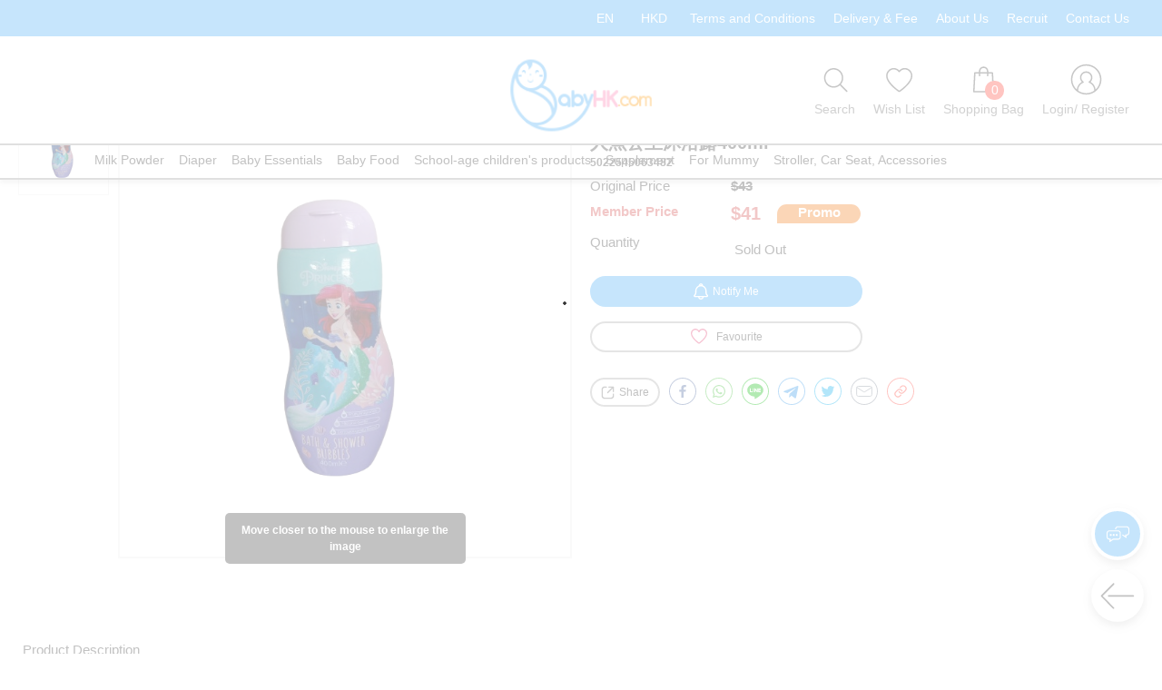

--- FILE ---
content_type: text/html; charset=utf-8
request_url: https://www.babyhk.com/prodetail/41439-Babisil-%E7%89%B9%E5%AF%AC%E5%8F%A3%E5%A5%B6%E7%93%B6%E7%BF%92%E6%85%A3%E9%85%8D%E4%BB%B6-
body_size: 95309
content:
<!DOCTYPE html><html lang="en" translate="no" data-critters-container><head>
  <meta charset="utf-8">
  <meta http-equiv="x-ua-compatible" content="ie=edge">
  <title>人魚公主沐浴露400ml - Baby HK - 最齊貨的母嬰產品連鎖店</title>
  <meta name="keywords" content>
  <meta name="description" content="這款泡泡浴和沐浴露經過專門配製，適合您孩子的肌膚。 溫和配方，適合每天使用。果香味。 性質溫和。 經過皮膚科測試。&amp;nbsp;This bubble bath and shower gel is specially formulated for your child's skin. Gentle formula suitable for daily use. Fruity aroma. Mild in nature. Dermatologically tested.&amp;nbsp;">
  <meta name="URL" content="http://proxy.babyhk.com/prodetail/41439-Babisil-%E7%89%B9%E5%AF%AC%E5%8F%A3%E5%A5%B6%E7%93%B6%E7%BF%92%E6%85%A3%E9%85%8D%E4%BB%B6-">
  <meta name="Robots" content="All">
  <meta property="og:title" content="人魚公主沐浴露400ml - Baby HK - 最齊貨的母嬰產品連鎖店">
  <meta property="og:type" content="website">
  <meta property="og:url" content="http://proxy.babyhk.com/prodetail/41439-Babisil-%E7%89%B9%E5%AF%AC%E5%8F%A3%E5%A5%B6%E7%93%B6%E7%BF%92%E6%85%A3%E9%85%8D%E4%BB%B6-">
  <meta property="og:image" content="https://apiwww.babyhk.com/erp/imgupload/babyhk/product_gallery/41439/img3690_WhatsApp_%E5%9C%96%E7%89%872024-03-0618.02.16_e81cd128-removebg-preview.png">
  <meta property="og:description" content="這款泡泡浴和沐浴露經過專門配製，適合您孩子的肌膚。 溫和配方，適合每天使用。果香味。 性質溫和。 經過皮膚科測試。&amp;nbsp;This bubble bath and shower gel is specially formulated for your child's skin. Gentle formula suitable for daily use. Fruity aroma. Mild in nature. Dermatologically tested.&amp;nbsp;">
  <meta property="fb:app_id" content>

  <!-- base url -->
  <base href="/">

  <meta name="viewport" id="viewport" content="width=device-width, height=device-height, initial-scale=1.0, user-scalable=0, minimum-scale=1.0, maximum-scale=1.0">
  <meta name="apple-mobile-web-app-capable" content="yes">
  <meta name="mobile-web-app-capable" content="yes">
  <script defer type="text/javascript" src="/service-worker.js"></script>

  <link rel="shortcut icon" type="image/x-icon" href="/favicon.ico">
  <link rel="apple-touch-icon" sizes="57x57" href="assets/icon/apple-icon-57x57.png">
  <link rel="apple-touch-icon" sizes="60x60" href="assets/icon/apple-icon-60x60.png">
  <link rel="apple-touch-icon" sizes="72x72" href="assets/icon/apple-icon-72x72.png">
  <link rel="apple-touch-icon" sizes="76x76" href="assets/icon/apple-icon-76x76.png">
  <link rel="apple-touch-icon" sizes="114x114" href="assets/icon/apple-icon-114x114.png">
  <link rel="apple-touch-icon" sizes="120x120" href="assets/icon/apple-icon-120x120.png">
  <link rel="apple-touch-icon" sizes="144x144" href="assets/icon/apple-icon-144x144.png">
  <link rel="apple-touch-icon" sizes="152x152" href="assets/icon/apple-icon-152x152.png">
  <link rel="apple-touch-icon" sizes="180x180" href="assets/icon/apple-icon-180x180.png">
  <link rel="icon" type="image/png" sizes="192x192" href="assets/icon/android-icon-192x192.png">
  <link rel="icon" type="image/png" sizes="32x32" href="assets/icon/favicon-32x32.png">
  <link rel="icon" type="image/png" sizes="96x96" href="assets/icon/favicon-96x96.png">
  <link rel="icon" type="image/png" sizes="16x16" href="assets/icon/favicon-16x16.png">
  <link rel="manifest" href="assets/manifest.json">
  <meta name="msapplication-TileImage" content="assets/icon/ms-icon-144x144.png">

  <style>:root {
  --primary-color: #bd1622;
  --primary-color-rgb: 189, 22, 34;
  --primary-color-hover: #e7323e;
}
</style><link rel="stylesheet" href="assets/css/variables.css" media="print" onload="this.media='all'"><noscript><link rel="stylesheet" href="assets/css/variables.css"></noscript>

  <script defer type="text/javascript" src="js/jquery.min.js"></script>
  <script defer type="text/javascript" src="js/ion.rangeSlider.min.js"></script>
  <script defer type="text/javascript" src="js/slick.min.js"></script>
  <script defer type="text/javascript" src="js/qrcode.js"></script>
  <script defer type="text/javascript" src="js/jquery.inputmask.min.js"></script>
<style>@charset "UTF-8";@font-face{font-family:Roboto;font-style:normal;font-weight:400;src:local("Roboto"),local("Roboto-Regular"),url(https://fonts.gstatic.com/s/roboto/v18/KFOmCnqEu92Fr1Mu72xKOzY.woff2) format("woff2");unicode-range:U+0460-052F,U+1C80-1C88,U+20B4,U+2DE0-2DFF,U+A640-A69F,U+FE2E-FE2F}@font-face{font-family:Roboto;font-style:normal;font-weight:400;src:local("Roboto"),local("Roboto-Regular"),url(https://fonts.gstatic.com/s/roboto/v18/KFOmCnqEu92Fr1Mu5mxKOzY.woff2) format("woff2");unicode-range:U+0400-045F,U+0490-0491,U+04B0-04B1,U+2116}@font-face{font-family:Roboto;font-style:normal;font-weight:400;src:local("Roboto"),local("Roboto-Regular"),url(https://fonts.gstatic.com/s/roboto/v18/KFOmCnqEu92Fr1Mu7mxKOzY.woff2) format("woff2");unicode-range:U+1F00-1FFF}@font-face{font-family:Roboto;font-style:normal;font-weight:400;src:local("Roboto"),local("Roboto-Regular"),url(https://fonts.gstatic.com/s/roboto/v18/KFOmCnqEu92Fr1Mu4WxKOzY.woff2) format("woff2");unicode-range:U+0370-03FF}@font-face{font-family:Roboto;font-style:normal;font-weight:400;src:local("Roboto"),local("Roboto-Regular"),url(https://fonts.gstatic.com/s/roboto/v18/KFOmCnqEu92Fr1Mu7WxKOzY.woff2) format("woff2");unicode-range:U+0102-0103,U+0110-0111,U+1EA0-1EF9,U+20AB}@font-face{font-family:Roboto;font-style:normal;font-weight:400;src:local("Roboto"),local("Roboto-Regular"),url(https://fonts.gstatic.com/s/roboto/v18/KFOmCnqEu92Fr1Mu7GxKOzY.woff2) format("woff2");unicode-range:U+0100-024F,U+0259,U+1E00-1EFF,U+2020,U+20A0-20AB,U+20AD-20CF,U+2113,U+2C60-2C7F,U+A720-A7FF}@font-face{font-family:Roboto;font-style:normal;font-weight:400;src:local("Roboto"),local("Roboto-Regular"),url(https://fonts.gstatic.com/s/roboto/v18/KFOmCnqEu92Fr1Mu4mxK.woff2) format("woff2");unicode-range:U+0000-00FF,U+0131,U+0152-0153,U+02BB-02BC,U+02C6,U+02DA,U+02DC,U+2000-206F,U+2074,U+20AC,U+2122,U+2191,U+2193,U+2212,U+2215,U+FEFF,U+FFFD}@-webkit-keyframes fa-spin{0%{-webkit-transform:rotate(0deg);transform:rotate(0)}to{-webkit-transform:rotate(1turn);transform:rotate(1turn)}}:root{--bs-blue: #0d6efd;--bs-indigo: #6610f2;--bs-purple: #6f42c1;--bs-pink: #d63384;--bs-red: #dc3545;--bs-orange: #fd7e14;--bs-yellow: #ffc107;--bs-green: #198754;--bs-teal: #20c997;--bs-cyan: #0dcaf0;--bs-black: #000;--bs-white: #fff;--bs-gray: #6c757d;--bs-gray-dark: #343a40;--bs-gray-100: #f8f9fa;--bs-gray-200: #e9ecef;--bs-gray-300: #dee2e6;--bs-gray-400: #ced4da;--bs-gray-500: #adb5bd;--bs-gray-600: #6c757d;--bs-gray-700: #495057;--bs-gray-800: #343a40;--bs-gray-900: #212529;--bs-primary: #0d6efd;--bs-secondary: #6c757d;--bs-success: #198754;--bs-info: #0dcaf0;--bs-warning: #ffc107;--bs-danger: #dc3545;--bs-light: #f8f9fa;--bs-dark: #212529;--bs-primary-rgb: 13, 110, 253;--bs-secondary-rgb: 108, 117, 125;--bs-success-rgb: 25, 135, 84;--bs-info-rgb: 13, 202, 240;--bs-warning-rgb: 255, 193, 7;--bs-danger-rgb: 220, 53, 69;--bs-light-rgb: 248, 249, 250;--bs-dark-rgb: 33, 37, 41;--bs-primary-text-emphasis: #052c65;--bs-secondary-text-emphasis: #2b2f32;--bs-success-text-emphasis: #0a3622;--bs-info-text-emphasis: #055160;--bs-warning-text-emphasis: #664d03;--bs-danger-text-emphasis: #58151c;--bs-light-text-emphasis: #495057;--bs-dark-text-emphasis: #495057;--bs-primary-bg-subtle: #cfe2ff;--bs-secondary-bg-subtle: #e2e3e5;--bs-success-bg-subtle: #d1e7dd;--bs-info-bg-subtle: #cff4fc;--bs-warning-bg-subtle: #fff3cd;--bs-danger-bg-subtle: #f8d7da;--bs-light-bg-subtle: #fcfcfd;--bs-dark-bg-subtle: #ced4da;--bs-primary-border-subtle: #9ec5fe;--bs-secondary-border-subtle: #c4c8cb;--bs-success-border-subtle: #a3cfbb;--bs-info-border-subtle: #9eeaf9;--bs-warning-border-subtle: #ffe69c;--bs-danger-border-subtle: #f1aeb5;--bs-light-border-subtle: #e9ecef;--bs-dark-border-subtle: #adb5bd;--bs-white-rgb: 255, 255, 255;--bs-black-rgb: 0, 0, 0;--bs-font-sans-serif: system-ui, -apple-system, "Segoe UI", Roboto, "Helvetica Neue", "Noto Sans", "Liberation Sans", Arial, sans-serif, "Apple Color Emoji", "Segoe UI Emoji", "Segoe UI Symbol", "Noto Color Emoji";--bs-font-monospace: SFMono-Regular, Menlo, Monaco, Consolas, "Liberation Mono", "Courier New", monospace;--bs-gradient: linear-gradient(180deg, rgba(255, 255, 255, .15), rgba(255, 255, 255, 0));--bs-body-font-family: var(--bs-font-sans-serif);--bs-body-font-size: 1rem;--bs-body-font-weight: 400;--bs-body-line-height: 1.5;--bs-body-color: #212529;--bs-body-color-rgb: 33, 37, 41;--bs-body-bg: #fff;--bs-body-bg-rgb: 255, 255, 255;--bs-emphasis-color: #000;--bs-emphasis-color-rgb: 0, 0, 0;--bs-secondary-color: rgba(33, 37, 41, .75);--bs-secondary-color-rgb: 33, 37, 41;--bs-secondary-bg: #e9ecef;--bs-secondary-bg-rgb: 233, 236, 239;--bs-tertiary-color: rgba(33, 37, 41, .5);--bs-tertiary-color-rgb: 33, 37, 41;--bs-tertiary-bg: #f8f9fa;--bs-tertiary-bg-rgb: 248, 249, 250;--bs-heading-color: inherit;--bs-link-color: #0d6efd;--bs-link-color-rgb: 13, 110, 253;--bs-link-decoration: underline;--bs-link-hover-color: #0a58ca;--bs-link-hover-color-rgb: 10, 88, 202;--bs-code-color: #d63384;--bs-highlight-color: #212529;--bs-highlight-bg: #fff3cd;--bs-border-width: 1px;--bs-border-style: solid;--bs-border-color: #dee2e6;--bs-border-color-translucent: rgba(0, 0, 0, .175);--bs-border-radius: .375rem;--bs-border-radius-sm: .25rem;--bs-border-radius-lg: .5rem;--bs-border-radius-xl: 1rem;--bs-border-radius-xxl: 2rem;--bs-border-radius-2xl: var(--bs-border-radius-xxl);--bs-border-radius-pill: 50rem;--bs-box-shadow: 0 .5rem 1rem rgba(0, 0, 0, .15);--bs-box-shadow-sm: 0 .125rem .25rem rgba(0, 0, 0, .075);--bs-box-shadow-lg: 0 1rem 3rem rgba(0, 0, 0, .175);--bs-box-shadow-inset: inset 0 1px 2px rgba(0, 0, 0, .075);--bs-focus-ring-width: .25rem;--bs-focus-ring-opacity: .25;--bs-focus-ring-color: rgba(13, 110, 253, .25);--bs-form-valid-color: #198754;--bs-form-valid-border-color: #198754;--bs-form-invalid-color: #dc3545;--bs-form-invalid-border-color: #dc3545}*,*:before,*:after{box-sizing:border-box}@media (prefers-reduced-motion: no-preference){:root{scroll-behavior:smooth}}body{margin:0;font-family:var(--bs-body-font-family);font-size:var(--bs-body-font-size);font-weight:var(--bs-body-font-weight);line-height:var(--bs-body-line-height);color:var(--bs-body-color);text-align:var(--bs-body-text-align);background-color:var(--bs-body-bg);-webkit-text-size-adjust:100%;-webkit-tap-highlight-color:rgba(0,0,0,0)}h5,h2{margin-top:0;margin-bottom:.5rem;font-weight:500;line-height:1.2;color:var(--bs-heading-color)}h2{font-size:calc(1.325rem + .9vw)}@media (min-width: 1200px){h2{font-size:2rem}}h5{font-size:1.25rem}p{margin-top:0;margin-bottom:1rem}ul{padding-left:2rem}ul{margin-top:0;margin-bottom:1rem}a{color:rgba(var(--bs-link-color-rgb),var(--bs-link-opacity, 1));text-decoration:underline}a:hover{--bs-link-color-rgb: var(--bs-link-hover-color-rgb)}img,svg{vertical-align:middle}label{display:inline-block}input{margin:0;font-family:inherit;font-size:inherit;line-height:inherit}[role=button]{cursor:pointer}[hidden]{display:none!important}:root{--bs-breakpoint-xs: 0;--bs-breakpoint-sm: 576px;--bs-breakpoint-md: 768px;--bs-breakpoint-lg: 992px;--bs-breakpoint-xl: 1200px;--bs-breakpoint-xxl: 1400px}.row{--bs-gutter-x: 1.5rem;--bs-gutter-y: 0;display:flex;flex-wrap:wrap;margin-top:calc(-1 * var(--bs-gutter-y));margin-right:calc(-.5 * var(--bs-gutter-x));margin-left:calc(-.5 * var(--bs-gutter-x))}.row>*{flex-shrink:0;width:100%;max-width:100%;padding-right:calc(var(--bs-gutter-x) * .5);padding-left:calc(var(--bs-gutter-x) * .5);margin-top:var(--bs-gutter-y)}.col{flex:1 0 0%}@media (min-width: 992px){.col-lg-12{flex:0 0 auto;width:100%}}.dropdown{position:relative}.carousel{position:relative}.carousel-inner{position:relative;width:100%;overflow:hidden}.carousel-inner:after{display:block;clear:both;content:""}.carousel-indicators{position:absolute;right:0;bottom:0;left:0;z-index:2;display:flex;justify-content:center;padding:0;margin-right:15%;margin-bottom:1rem;margin-left:15%}.visually-hidden{width:1px!important;height:1px!important;padding:0!important;margin:-1px!important;overflow:hidden!important;clip:rect(0,0,0,0)!important;white-space:nowrap!important;border:0!important}.visually-hidden:not(caption){position:absolute!important}.d-none{display:none!important}.spinner{position:absolute;top:50%;left:50%;-ms-transform:translate(-50%,-50%);-webkit-transform:translate(-50%,-50%);transform:translate(-50%,-50%);width:70px;height:70px}.spinner>div{width:18px;height:18px;background-color:#333;border-radius:100%;display:inline-block;-webkit-animation:sk-bouncedelay 1.4s infinite ease-in-out both;animation:sk-bouncedelay 1.4s infinite ease-in-out both}.spinner .bounce1{-webkit-animation-delay:-.32s;animation-delay:-.32s}.spinner .bounce2{-webkit-animation-delay:-.16s;animation-delay:-.16s}@-webkit-keyframes sk-bouncedelay{0%,80%,to{-webkit-transform:scale(0)}40%{-webkit-transform:scale(1)}}@keyframes sk-bouncedelay{0%,80%,to{-webkit-transform:scale(0);transform:scale(0)}40%{-webkit-transform:scale(1);transform:scale(1)}}body{margin:0;font-family:Roboto,Myriad Pro,Helvetica,Arial,"sans-serif";font-size:100%;color:#333;font-weight:400;min-width:1024px!important}@media only screen and (min-width: 1024px){body{font-size:1.4em}}@media only screen and (min-width: 1024px){body{min-width:1024px!important}}@media only screen and (max-width: 1024px){body{min-width:auto!important;overflow-x:hidden;overflow-y:auto}}html{overflow-y:scroll}body{margin:0;font-family:Myriad Pro,Arial,Helvetica,sans-serif;font-size:12px;color:#333;font-weight:400;overflow:unset!important}.loadingmask{background-color:#ffffffb3;margin:auto;padding:0 50%;width:100%;height:100%;cursor:unset;left:0;top:0;-ms-flex-pack:center;-webkit-justify-content:center;justify-content:center;position:absolute;z-index:100;text-align:center}#hover_buttons{position:fixed;bottom:25px;right:10px;z-index:999}#hover_buttons .hover_button{width:58px;height:58px;border-radius:50%;box-shadow:0 4px 10px #0003;margin:10px;cursor:pointer;display:-webkit-box;display:-moz-box;display:-ms-flexbox;display:-webkit-flex;display:flex;z-index:999;outline:none}#hover_buttons .hover_button img{margin:auto;width:50%;height:50%}#hover_buttons #showMediaIcon{display:-webkit-box;display:-moz-box;display:-ms-flexbox;display:-webkit-flex;display:flex;color:#fff;background-color:var(--primary-color);border:4px solid #fff}#hover_buttons #btnBackPage{color:#fff;background-color:#fff}#hover_buttons #btnBackPage img{width:70%;color:#fff;background-color:#fff}#hover_buttons #btnBackTop{display:none;color:#fff;background-color:#fff}a,a:hover,a:visited{text-decoration:none;color:unset}@media only screen and (max-width: 1024px){.loadingmask{vertical-align:middle;text-align:center}}html{font-size:10px}.close{font-size:1.5rem;font-weight:700;line-height:1;color:#000;text-shadow:0 1px 0 #fff;opacity:.5;border:0;background:transparent}.close:hover{color:#000;text-decoration:none}.close:not(:disabled):not(.disabled):hover,.close:not(:disabled):not(.disabled):focus{opacity:.75}
</style><link rel="stylesheet" href="styles-GDIYKYGD.css" media="print" onload="this.media='all'"><noscript><link rel="stylesheet" href="styles-GDIYKYGD.css"></noscript><script>document.cookie = "zyberpos=babyhk; path=/"</script><style>:root {
  --primary-color: #3fa9f5;
  --primary-color-rgb: 63, 169, 245;
  --primary-color-hover: #86c9f9;
}
</style><link rel="preconnect" href="https://apiwww.babyhk.com" crossorigin><link rel="preconnect" href="https://i0apiwww.babyhk.com" crossorigin><link rel="preconnect" href="https://i1apiwww.babyhk.com" crossorigin><link rel="preconnect" href="https://i2apiwww.babyhk.com" crossorigin><link rel="preconnect" href="https://i3apiwww.babyhk.com" crossorigin><link rel="preconnect" href="https://i4apiwww.babyhk.com" crossorigin><link rel="preconnect" href="https://i5apiwww.babyhk.com" crossorigin><link rel="preconnect" href="https://i6apiwww.babyhk.com" crossorigin><link rel="preconnect" href="https://i7apiwww.babyhk.com" crossorigin><link rel="preconnect" href="https://i8apiwww.babyhk.com" crossorigin><link rel="preconnect" href="https://i9apiwww.babyhk.com" crossorigin><style ng-app-id="ng">[_nghost-ng-c460830446]{display:block}</style><meta property="og:app_id" content><style ng-app-id="ng">[_nghost-ng-c1060228289]     .dialog18msg .dialog{overflow:visible;top:100px;max-height:calc(100% - 220px);min-height:350px;border-radius:0;padding:50px 5px;max-width:75%;font-size:1.5rem;text-align:center;font-weight:700;display:-webkit-box;display:-moz-box;display:-ms-flexbox;display:-webkit-flex;display:flex;-webkit-flex-direction:column;-moz-flex-direction:column;-ms-flex-direction:column;flex-direction:column}[_nghost-ng-c1060228289]     .dialog18msg .dialog .description{-webkit-box-flex:1;-moz-box-flex:1;-webkit-flex:1;-ms-flex:1;flex:1;overflow:auto;padding:0 45px}[_nghost-ng-c1060228289]     .dialog18msg .dialog .confirm{color:#fff;background-color:#000;padding:20px;font-size:2rem;margin:30px 10% 0;cursor:pointer}[_nghost-ng-c1060228289]     .dialog18msg .dialog .container{position:absolute;bottom:-70px}[_nghost-ng-c1060228289]     .dialog18msg .dialog .container .langList{padding-top:25px;color:#fff;font-size:1.8rem;position:relative;display:flex;justify-content:center;cursor:pointer}[_nghost-ng-c1060228289]     .dialog18msg .dialog .container .langList .lang{padding:0;position:relative;display:flex}[_nghost-ng-c1060228289]     .dialog18msg .dialog .container .langList .lang:last-child .choice{border-right:0}[_nghost-ng-c1060228289]     .dialog18msg .dialog .container .langList .lang .choice{border-right:1px solid #fff;padding:0 20px}[_nghost-ng-c1060228289]     .dialog18msg .dialog .container .langList .lang .choice:hover{color:var(--primary-color-hover)}[_nghost-ng-c1060228289]     .dialog18msg .overlay{background-color:#000}</style><style ng-app-id="ng">[_nghost-ng-c4245119772]     .password-wrapper{position:relative}[_nghost-ng-c4245119772]     .password-wrapper i{position:absolute;right:15px;top:50%;transform:translateY(-50%);cursor:pointer}[_nghost-ng-c4245119772]     .slick-slide{width:auto!important;padding:0 10px}[_nghost-ng-c4245119772]     .slick-list{margin:0 10px}[_nghost-ng-c4245119772]     .slick-arrow{opacity:0;transition:opacity .4s ease-in-out}[_nghost-ng-c4245119772]     .slick-prev{left:-17px;z-index:1;top:11px;height:30px;width:22px;background-size:cover;width:15px;height:15px;border:5px solid var(--primary-color);border-width:5px 5px 0 0;transform:rotate(225deg)}[_nghost-ng-c4245119772]     .slick-prev:before{content:""}[_nghost-ng-c4245119772]     .slick-next{right:-17px;z-index:1;top:11px;height:30px;width:22px;background-size:cover;width:15px;height:15px;border:5px solid var(--primary-color);border-width:5px 5px 0 0;transform:rotate(45deg)}[_nghost-ng-c4245119772]     .slick-next:before{content:""}[_nghost-ng-c4245119772]     .slick-prev:before, [_nghost-ng-c4245119772]     .slick-next:before{color:var(--primary-color);font-family:FontAwesome;font-size:25px}[_nghost-ng-c4245119772]     .slick-prev.slick-disabled:before, [_nghost-ng-c4245119772]     .slick-next.slick-disabled:before{opacity:0}[_nghost-ng-c4245119772]     .clickable{cursor:pointer}[_nghost-ng-c4245119772]     .shopping_bag_dialog{position:relative;display:-webkit-box;display:-moz-box;display:-ms-flexbox;display:-webkit-flex;display:flex;-webkit-justify-content:center;-moz-justify-content:center;-ms-justify-content:center;justify-content:center;-ms-flex-pack:center}[_nghost-ng-c4245119772]     .shopping_bag_dialog .shopping_bag{position:relative}[_nghost-ng-c4245119772]     .shopping_bag_dialog .shopping_bag .number_of_cart_item{position:absolute;bottom:0;right:-5px;background-color:#ff3b30;border-radius:10px;padding:0 5px;color:#fff;min-width:21px;min-height:21px;text-align:center}[_nghost-ng-c4245119772]     .shopping_bag_dialog .shopping_bag .number_of_cart_item .spinner{width:100%;height:100%}[_nghost-ng-c4245119772]     .shopping_bag_dialog .shopping_bag .number_of_cart_item .spinner .bounce1, [_nghost-ng-c4245119772]     .shopping_bag_dialog .shopping_bag .number_of_cart_item .spinner .bounce2, [_nghost-ng-c4245119772]     .shopping_bag_dialog .shopping_bag .number_of_cart_item .spinner .bounce3{width:30%;height:30%;background-color:#fff;vertical-align:middle}[_nghost-ng-c4245119772]     .shopping_bag_dialog .dialog_arrow{position:absolute;bottom:-17px;width:30px;height:30px;overflow:hidden}[_nghost-ng-c4245119772]     .shopping_bag_dialog .dialog_arrow:after{content:"";position:absolute;width:15px;height:15px;background:#e2e5ed;transform:rotate(45deg);top:15px;left:5px;z-index:102;box-shadow:-1px -1px 8px -2px #0000001a}[_nghost-ng-c4245119772]     .shoppingBagDialog{position:absolute;background-color:#e2e5ed;top:calc(100% + 9px);right:0;width:450px;height:520px;z-index:100;box-shadow:0 2px 10px #0003;padding:10px}[_nghost-ng-c4245119772]     .shoppingBagDialog .close_button{position:absolute;width:20px;height:20px;right:10px;cursor:pointer}[_nghost-ng-c4245119772]     .shoppingBagDialog .title{text-align:center;font-size:1.5rem;font-weight:700;margin-bottom:10px}[_nghost-ng-c4245119772]     .shoppingBagDialog .summary{display:-webkit-box;display:-moz-box;display:-ms-flexbox;display:-webkit-flex;display:flex;background-color:#fff;padding:5px;-webkit-justify-content:space-between;-moz-justify-content:space-between;-ms-justify-content:space-between;justify-content:space-between;-ms-flex-pack:space-between;place-items:flex-end;margin-bottom:10px}[_nghost-ng-c4245119772]     .shoppingBagDialog .summary .qty_desc .qty{font-size:2rem;font-weight:700;line-height:normal}[_nghost-ng-c4245119772]     .shoppingBagDialog .summary .sub_total{display:-webkit-box;display:-moz-box;display:-ms-flexbox;display:-webkit-flex;display:flex;place-items:flex-end}[_nghost-ng-c4245119772]     .shoppingBagDialog .summary .sub_total .amount{color:#ff3b30;font-size:2rem;font-weight:700;line-height:normal}[_nghost-ng-c4245119772]     .shoppingBagDialog .checkout{margin-bottom:10px;text-align:center;background-color:var(--primary-color);color:#fff;padding:5px;cursor:pointer;border-radius:25px}[_nghost-ng-c4245119772]     .shoppingBagDialog .product_list .title{text-align:left}[_nghost-ng-c4245119772]     .shoppingBagDialog .product_list ng-scrollbar{height:340px}[_nghost-ng-c4245119772]     .shoppingBagDialog .product_list ng-scrollbar.ng-scrollbar .ng-scroll-content{padding-right:5px}[_nghost-ng-c4245119772]     .shoppingBagDialog .product_list ng-scrollbar.ng-scrollbar .ng-scroll-content scrollbar-y{top:-5px}[_nghost-ng-c4245119772]     .shoppingBagDialog .product_list ng-scrollbar.ng-scrollbar .ng-scroll-content .product{margin-bottom:2px}[_nghost-ng-c4245119772]     .shoppingBagDialog .product_list ng-scrollbar.ng-scrollbar .ng-scroll-content .product .item, [_nghost-ng-c4245119772]     .shoppingBagDialog .product_list ng-scrollbar.ng-scrollbar .ng-scroll-content .product .addon_item{width:100%;padding:5px;background-color:#fff;position:relative;display:-webkit-box;display:-moz-box;display:-ms-flexbox;display:-webkit-flex;display:flex}[_nghost-ng-c4245119772]     .shoppingBagDialog .product_list ng-scrollbar.ng-scrollbar .ng-scroll-content .product .item .product_qty, [_nghost-ng-c4245119772]     .shoppingBagDialog .product_list ng-scrollbar.ng-scrollbar .ng-scroll-content .product .addon_item .product_qty{width:50px;display:flex;align-items:flex-end;flex-direction:column;padding-right:5px}[_nghost-ng-c4245119772]     .shoppingBagDialog .product_list ng-scrollbar.ng-scrollbar .ng-scroll-content .product .item .product_qty .value, [_nghost-ng-c4245119772]     .shoppingBagDialog .product_list ng-scrollbar.ng-scrollbar .ng-scroll-content .product .addon_item .product_qty .value{font-weight:700;font-size:1.3rem;background-color:#e2e5ed;padding:5px 15px;border-bottom-left-radius:20px 50%}[_nghost-ng-c4245119772]     .shoppingBagDialog .product_list ng-scrollbar.ng-scrollbar .ng-scroll-content .product .item .flag, [_nghost-ng-c4245119772]     .shoppingBagDialog .product_list ng-scrollbar.ng-scrollbar .ng-scroll-content .product .addon_item .flag{position:absolute;top:20px;left:0;width:80px;height:22px;z-index:1}[_nghost-ng-c4245119772]     .shoppingBagDialog .product_list ng-scrollbar.ng-scrollbar .ng-scroll-content .product .item .flag img, [_nghost-ng-c4245119772]     .shoppingBagDialog .product_list ng-scrollbar.ng-scrollbar .ng-scroll-content .product .addon_item .flag img{width:100%;height:100%}[_nghost-ng-c4245119772]     .shoppingBagDialog .product_list ng-scrollbar.ng-scrollbar .ng-scroll-content .product .item .flag span, [_nghost-ng-c4245119772]     .shoppingBagDialog .product_list ng-scrollbar.ng-scrollbar .ng-scroll-content .product .addon_item .flag span{position:absolute;top:0;left:0;color:#fff;text-align:center;display:block;width:100%;font-size:12px;line-height:20px}[_nghost-ng-c4245119772]     .shoppingBagDialog .product_list ng-scrollbar.ng-scrollbar .ng-scroll-content .product .item .product_img, [_nghost-ng-c4245119772]     .shoppingBagDialog .product_list ng-scrollbar.ng-scrollbar .ng-scroll-content .product .addon_item .product_img{width:100px;height:100px;object-fit:contain;margin-right:5px;cursor:pointer}[_nghost-ng-c4245119772]     .shoppingBagDialog .product_list ng-scrollbar.ng-scrollbar .ng-scroll-content .product .item .detail, [_nghost-ng-c4245119772]     .shoppingBagDialog .product_list ng-scrollbar.ng-scrollbar .ng-scroll-content .product .addon_item .detail{-webkit-box-flex:1;-moz-box-flex:1;-webkit-flex:1;-ms-flex:1;flex:1;padding-right:10px}[_nghost-ng-c4245119772]     .shoppingBagDialog .product_list ng-scrollbar.ng-scrollbar .ng-scroll-content .product .item .detail .name, [_nghost-ng-c4245119772]     .shoppingBagDialog .product_list ng-scrollbar.ng-scrollbar .ng-scroll-content .product .addon_item .detail .name{cursor:pointer}[_nghost-ng-c4245119772]     .shoppingBagDialog .product_list ng-scrollbar.ng-scrollbar .ng-scroll-content .product .item .detail .sku, [_nghost-ng-c4245119772]     .shoppingBagDialog .product_list ng-scrollbar.ng-scrollbar .ng-scroll-content .product .addon_item .detail .sku{word-break:break-word;color:#4873e0}[_nghost-ng-c4245119772]     .shoppingBagDialog .product_list ng-scrollbar.ng-scrollbar .ng-scroll-content .product .item .detail .sku .attribute, [_nghost-ng-c4245119772]     .shoppingBagDialog .product_list ng-scrollbar.ng-scrollbar .ng-scroll-content .product .addon_item .detail .sku .attribute{color:#2f8d21}[_nghost-ng-c4245119772]     .shoppingBagDialog .product_list ng-scrollbar.ng-scrollbar .ng-scroll-content .product .item .detail .price, [_nghost-ng-c4245119772]     .shoppingBagDialog .product_list ng-scrollbar.ng-scrollbar .ng-scroll-content .product .item .detail .qty, [_nghost-ng-c4245119772]     .shoppingBagDialog .product_list ng-scrollbar.ng-scrollbar .ng-scroll-content .product .item .detail .sub_total, [_nghost-ng-c4245119772]     .shoppingBagDialog .product_list ng-scrollbar.ng-scrollbar .ng-scroll-content .product .item .detail .sub_total_discount, [_nghost-ng-c4245119772]     .shoppingBagDialog .product_list ng-scrollbar.ng-scrollbar .ng-scroll-content .product .addon_item .detail .price, [_nghost-ng-c4245119772]     .shoppingBagDialog .product_list ng-scrollbar.ng-scrollbar .ng-scroll-content .product .addon_item .detail .qty, [_nghost-ng-c4245119772]     .shoppingBagDialog .product_list ng-scrollbar.ng-scrollbar .ng-scroll-content .product .addon_item .detail .sub_total, [_nghost-ng-c4245119772]     .shoppingBagDialog .product_list ng-scrollbar.ng-scrollbar .ng-scroll-content .product .addon_item .detail .sub_total_discount{display:-webkit-box;display:-moz-box;display:-ms-flexbox;display:-webkit-flex;display:flex;margin:10px 0;place-items:center}[_nghost-ng-c4245119772]     .shoppingBagDialog .product_list ng-scrollbar.ng-scrollbar .ng-scroll-content .product .item .detail .price .key, [_nghost-ng-c4245119772]     .shoppingBagDialog .product_list ng-scrollbar.ng-scrollbar .ng-scroll-content .product .item .detail .qty .key, [_nghost-ng-c4245119772]     .shoppingBagDialog .product_list ng-scrollbar.ng-scrollbar .ng-scroll-content .product .item .detail .sub_total .key, [_nghost-ng-c4245119772]     .shoppingBagDialog .product_list ng-scrollbar.ng-scrollbar .ng-scroll-content .product .item .detail .sub_total_discount .key, [_nghost-ng-c4245119772]     .shoppingBagDialog .product_list ng-scrollbar.ng-scrollbar .ng-scroll-content .product .addon_item .detail .price .key, [_nghost-ng-c4245119772]     .shoppingBagDialog .product_list ng-scrollbar.ng-scrollbar .ng-scroll-content .product .addon_item .detail .qty .key, [_nghost-ng-c4245119772]     .shoppingBagDialog .product_list ng-scrollbar.ng-scrollbar .ng-scroll-content .product .addon_item .detail .sub_total .key, [_nghost-ng-c4245119772]     .shoppingBagDialog .product_list ng-scrollbar.ng-scrollbar .ng-scroll-content .product .addon_item .detail .sub_total_discount .key{width:25%;margin-bottom:2px}[_nghost-ng-c4245119772]     .shoppingBagDialog .product_list ng-scrollbar.ng-scrollbar .ng-scroll-content .product .item .detail .price .value, [_nghost-ng-c4245119772]     .shoppingBagDialog .product_list ng-scrollbar.ng-scrollbar .ng-scroll-content .product .item .detail .qty .value, [_nghost-ng-c4245119772]     .shoppingBagDialog .product_list ng-scrollbar.ng-scrollbar .ng-scroll-content .product .item .detail .sub_total .value, [_nghost-ng-c4245119772]     .shoppingBagDialog .product_list ng-scrollbar.ng-scrollbar .ng-scroll-content .product .item .detail .sub_total_discount .value, [_nghost-ng-c4245119772]     .shoppingBagDialog .product_list ng-scrollbar.ng-scrollbar .ng-scroll-content .product .addon_item .detail .price .value, [_nghost-ng-c4245119772]     .shoppingBagDialog .product_list ng-scrollbar.ng-scrollbar .ng-scroll-content .product .addon_item .detail .qty .value, [_nghost-ng-c4245119772]     .shoppingBagDialog .product_list ng-scrollbar.ng-scrollbar .ng-scroll-content .product .addon_item .detail .sub_total .value, [_nghost-ng-c4245119772]     .shoppingBagDialog .product_list ng-scrollbar.ng-scrollbar .ng-scroll-content .product .addon_item .detail .sub_total_discount .value{font-size:1.8rem;font-weight:700;white-space:nowrap}[_nghost-ng-c4245119772]     .shoppingBagDialog .product_list ng-scrollbar.ng-scrollbar .ng-scroll-content .product .item .detail .price .value.line-through, [_nghost-ng-c4245119772]     .shoppingBagDialog .product_list ng-scrollbar.ng-scrollbar .ng-scroll-content .product .item .detail .qty .value.line-through, [_nghost-ng-c4245119772]     .shoppingBagDialog .product_list ng-scrollbar.ng-scrollbar .ng-scroll-content .product .item .detail .sub_total .value.line-through, [_nghost-ng-c4245119772]     .shoppingBagDialog .product_list ng-scrollbar.ng-scrollbar .ng-scroll-content .product .item .detail .sub_total_discount .value.line-through, [_nghost-ng-c4245119772]     .shoppingBagDialog .product_list ng-scrollbar.ng-scrollbar .ng-scroll-content .product .addon_item .detail .price .value.line-through, [_nghost-ng-c4245119772]     .shoppingBagDialog .product_list ng-scrollbar.ng-scrollbar .ng-scroll-content .product .addon_item .detail .qty .value.line-through, [_nghost-ng-c4245119772]     .shoppingBagDialog .product_list ng-scrollbar.ng-scrollbar .ng-scroll-content .product .addon_item .detail .sub_total .value.line-through, [_nghost-ng-c4245119772]     .shoppingBagDialog .product_list ng-scrollbar.ng-scrollbar .ng-scroll-content .product .addon_item .detail .sub_total_discount .value.line-through{text-decoration:line-through;font-weight:lighter;font-size:1.3rem}[_nghost-ng-c4245119772]     .shoppingBagDialog .product_list ng-scrollbar.ng-scrollbar .ng-scroll-content .product .item .detail .qty .value, [_nghost-ng-c4245119772]     .shoppingBagDialog .product_list ng-scrollbar.ng-scrollbar .ng-scroll-content .product .addon_item .detail .qty .value{font-weight:unset}[_nghost-ng-c4245119772]     .shoppingBagDialog .product_list ng-scrollbar.ng-scrollbar .ng-scroll-content .product .item .detail .qty .value img, [_nghost-ng-c4245119772]     .shoppingBagDialog .product_list ng-scrollbar.ng-scrollbar .ng-scroll-content .product .addon_item .detail .qty .value img{height:30px;width:30px;cursor:pointer;vertical-align:bottom;background-color:#eee;color:#666;border:1px solid #76808e;border-radius:100%}[_nghost-ng-c4245119772]     .shoppingBagDialog .product_list ng-scrollbar.ng-scrollbar .ng-scroll-content .product .item .detail .qty .value .minus, [_nghost-ng-c4245119772]     .shoppingBagDialog .product_list ng-scrollbar.ng-scrollbar .ng-scroll-content .product .addon_item .detail .qty .value .minus{margin-right:10px}[_nghost-ng-c4245119772]     .shoppingBagDialog .product_list ng-scrollbar.ng-scrollbar .ng-scroll-content .product .item .detail .qty .value .minus.disabled, [_nghost-ng-c4245119772]     .shoppingBagDialog .product_list ng-scrollbar.ng-scrollbar .ng-scroll-content .product .addon_item .detail .qty .value .minus.disabled{border-color:#bbb;opacity:.5}[_nghost-ng-c4245119772]     .shoppingBagDialog .product_list ng-scrollbar.ng-scrollbar .ng-scroll-content .product .item .detail .qty .value .add, [_nghost-ng-c4245119772]     .shoppingBagDialog .product_list ng-scrollbar.ng-scrollbar .ng-scroll-content .product .addon_item .detail .qty .value .add{margin-left:10px}[_nghost-ng-c4245119772]     .shoppingBagDialog .product_list ng-scrollbar.ng-scrollbar .ng-scroll-content .product .item .detail .qty .value .add.disabled, [_nghost-ng-c4245119772]     .shoppingBagDialog .product_list ng-scrollbar.ng-scrollbar .ng-scroll-content .product .addon_item .detail .qty .value .add.disabled{border-color:#bbb;opacity:.5}[_nghost-ng-c4245119772]     .shoppingBagDialog .product_list ng-scrollbar.ng-scrollbar .ng-scroll-content .product .item .detail .sub_total .value, [_nghost-ng-c4245119772]     .shoppingBagDialog .product_list ng-scrollbar.ng-scrollbar .ng-scroll-content .product .addon_item .detail .sub_total .value{color:#ff3b30}[_nghost-ng-c4245119772]     .shoppingBagDialog .product_list ng-scrollbar.ng-scrollbar .ng-scroll-content .product .item .detail .sub_total .value.line-through, [_nghost-ng-c4245119772]     .shoppingBagDialog .product_list ng-scrollbar.ng-scrollbar .ng-scroll-content .product .addon_item .detail .sub_total .value.line-through{color:#333}[_nghost-ng-c4245119772]     .shoppingBagDialog .product_list ng-scrollbar.ng-scrollbar .ng-scroll-content .product .item .detail .sub_total_discount, [_nghost-ng-c4245119772]     .shoppingBagDialog .product_list ng-scrollbar.ng-scrollbar .ng-scroll-content .product .addon_item .detail .sub_total_discount{margin-top:-18px}[_nghost-ng-c4245119772]     .shoppingBagDialog .product_list ng-scrollbar.ng-scrollbar .ng-scroll-content .product .item .detail .sub_total_discount .value, [_nghost-ng-c4245119772]     .shoppingBagDialog .product_list ng-scrollbar.ng-scrollbar .ng-scroll-content .product .addon_item .detail .sub_total_discount .value{color:#ff3b30}[_nghost-ng-c4245119772]     .shoppingBagDialog .product_list ng-scrollbar.ng-scrollbar .ng-scroll-content .product .item .action_button, [_nghost-ng-c4245119772]     .shoppingBagDialog .product_list ng-scrollbar.ng-scrollbar .ng-scroll-content .product .addon_item .action_button{display:-webkit-box;display:-moz-box;display:-ms-flexbox;display:-webkit-flex;display:flex;-webkit-flex-direction:column;-moz-flex-direction:column;-ms-flex-direction:column;flex-direction:column;padding:5px 10px}[_nghost-ng-c4245119772]     .shoppingBagDialog .product_list ng-scrollbar.ng-scrollbar .ng-scroll-content .product .item .action_button .details, [_nghost-ng-c4245119772]     .shoppingBagDialog .product_list ng-scrollbar.ng-scrollbar .ng-scroll-content .product .item .action_button .delete, [_nghost-ng-c4245119772]     .shoppingBagDialog .product_list ng-scrollbar.ng-scrollbar .ng-scroll-content .product .addon_item .action_button .details, [_nghost-ng-c4245119772]     .shoppingBagDialog .product_list ng-scrollbar.ng-scrollbar .ng-scroll-content .product .addon_item .action_button .delete{height:30px;width:30px;margin-bottom:10px;cursor:pointer}[_nghost-ng-c4245119772]     .shoppingBagDialog .product_list ng-scrollbar.ng-scrollbar .ng-scroll-content .product .item .action_button .details, [_nghost-ng-c4245119772]     .shoppingBagDialog .product_list ng-scrollbar.ng-scrollbar .ng-scroll-content .product .addon_item .action_button .details{background-image:url(/assets/img/btn_details.svg)}[_nghost-ng-c4245119772]     .shoppingBagDialog .product_list ng-scrollbar.ng-scrollbar .ng-scroll-content .product .item .action_button .details:hover, [_nghost-ng-c4245119772]     .shoppingBagDialog .product_list ng-scrollbar.ng-scrollbar .ng-scroll-content .product .addon_item .action_button .details:hover{background-image:url(/assets/img/btn_details_on.svg)}[_nghost-ng-c4245119772]     .shoppingBagDialog .product_list ng-scrollbar.ng-scrollbar .ng-scroll-content .product .item .action_button .delete, [_nghost-ng-c4245119772]     .shoppingBagDialog .product_list ng-scrollbar.ng-scrollbar .ng-scroll-content .product .addon_item .action_button .delete{background-image:url(/assets/img/btn_delete.svg)}[_nghost-ng-c4245119772]     .shoppingBagDialog .product_list ng-scrollbar.ng-scrollbar .ng-scroll-content .product .item .action_button .delete:hover, [_nghost-ng-c4245119772]     .shoppingBagDialog .product_list ng-scrollbar.ng-scrollbar .ng-scroll-content .product .addon_item .action_button .delete:hover{background-image:url(/assets/img/btn_delete_on.svg)}[_nghost-ng-c4245119772]     .shoppingBagDialog .product_list ng-scrollbar.ng-scrollbar .ng-scroll-content .product .addon_item{padding:0 5px 10px 50px}[_nghost-ng-c4245119772]     .shoppingBagDialog .product_list ng-scrollbar.ng-scrollbar .ng-scroll-content .product .addon_item .product_qty, [_nghost-ng-c4245119772]     .shoppingBagDialog .product_list ng-scrollbar.ng-scrollbar .ng-scroll-content .product .addon_item .product_img, [_nghost-ng-c4245119772]     .shoppingBagDialog .product_list ng-scrollbar.ng-scrollbar .ng-scroll-content .product .addon_item .detail, [_nghost-ng-c4245119772]     .shoppingBagDialog .product_list ng-scrollbar.ng-scrollbar .ng-scroll-content .product .addon_item .action_button{border-top:2px dotted #e0e3eb;padding-top:10px}[_nghost-ng-c4245119772]     .shoppingBagDialog .product_list ng-scrollbar.ng-scrollbar .ng-scroll-content .product .addon_item .product_img{width:60px;height:60px}[_nghost-ng-c4245119772]     .shoppingBagDialog .product_list ng-scrollbar.ng-scrollbar .ng-scroll-content .product .addon_item .detail .addon_item_label{margin-top:5px;border-radius:5px;color:#fff;background-color:#ff3b30;width:60%;text-align:center;padding:2px 0}[_nghost-ng-c4245119772]     .shoppingBagDialog .product_list ng-scrollbar.ng-scrollbar .ng-scroll-content .product:last-child{margin-bottom:0}[_nghost-ng-c4245119772]     .account_management_dialog{position:relative;display:-webkit-box;display:-moz-box;display:-ms-flexbox;display:-webkit-flex;display:flex;-webkit-justify-content:center;-moz-justify-content:center;-ms-justify-content:center;justify-content:center;-ms-flex-pack:center}[_nghost-ng-c4245119772]     .account_management_dialog .dialog_arrow{position:absolute;bottom:-17px;width:30px;height:30px;overflow:hidden}[_nghost-ng-c4245119772]     .account_management_dialog .dialog_arrow:after{content:"";position:absolute;width:15px;height:15px;background:#e2e5ed;transform:rotate(45deg);top:15px;left:5px;z-index:102;border:1px solid #ccc;border-bottom:none;border-right:none}[_nghost-ng-c4245119772]     .accountManagementDialog{position:absolute;top:calc(100% + 9px);right:0;width:450px;height:358px;z-index:100;box-shadow:0 2px 10px #0003;border:1px solid #ccc;background-color:#e2e5ed}[_nghost-ng-c4245119772]     .accountManagementDialog .dialog_arrow:after{background-color:#e2e5ed}[_nghost-ng-c4245119772]     .accountManagementDialog .close_button{position:absolute;width:20px;height:20px;right:10px;margin:10px;cursor:pointer}[_nghost-ng-c4245119772]     .accountManagementDialog .title{text-align:center;font-size:2rem;background-color:#e2e5ed;padding:15px 0;font-weight:700;border-bottom:1px solid #aaa}[_nghost-ng-c4245119772]     .accountManagementDialog .member_info{display:-webkit-box;display:-moz-box;display:-ms-flexbox;display:-webkit-flex;display:flex;padding:20px 15px;border-bottom:5px solid #ddd;background-color:#fcfcfc}[_nghost-ng-c4245119772]     .accountManagementDialog .member_info .icon{width:42px;height:auto;margin-right:10px}[_nghost-ng-c4245119772]     .accountManagementDialog .member_info .name_point{-webkit-box-flex:1;-moz-box-flex:1;-webkit-flex:1;-ms-flex:1;flex:1;border-right:2px solid #eee;margin-right:10px}[_nghost-ng-c4245119772]     .accountManagementDialog .member_info .name_point .name{font-weight:700}[_nghost-ng-c4245119772]     .accountManagementDialog .member_info .name_point .point{line-height:1;display:-webkit-box;display:-moz-box;display:-ms-flexbox;display:-webkit-flex;display:flex;-webkit-align-items:center;-moz-align-items:center;-ms-align-items:center;align-items:center}[_nghost-ng-c4245119772]     .accountManagementDialog .member_info .name_point .point img{width:auto;height:1.8rem;margin-right:2px}[_nghost-ng-c4245119772]     .accountManagementDialog .member_info .logout{background-color:var(--primary-color);display:flex;padding:10px 20px;border-radius:25px;line-height:1;color:#fff;margin:auto;cursor:pointer}[_nghost-ng-c4245119772]     .accountManagementDialog .member_info .logout img{height:1.5rem;width:auto;margin-right:5px}[_nghost-ng-c4245119772]     .accountManagementDialog .member_function_row:hover{background-color:#ffffff80}[_nghost-ng-c4245119772]     .accountManagementDialog .member_function_row{padding:0 15px;background-color:#e2e5ed;cursor:pointer}[_nghost-ng-c4245119772]     .accountManagementDialog .member_function_row .content{display:-webkit-box;display:-moz-box;display:-ms-flexbox;display:-webkit-flex;display:flex;-webkit-align-items:center;-moz-align-items:center;-ms-align-items:center;align-items:center;border-bottom:1px solid #aaa;padding:10px 0}[_nghost-ng-c4245119772]     .accountManagementDialog .member_function_row .content .icon{width:10%;height:auto;margin-right:10px;padding:5px}[_nghost-ng-c4245119772]     .accountManagementDialog .member_function_row:nth-last-child(2) .content{border-bottom:2px solid var(--primary-color)}[_nghost-ng-c4245119772]     popupdialog.enquiry{color:#333;cursor:default}[_nghost-ng-c4245119772]     popupdialog.enquiry .dialog{padding:0}[_nghost-ng-c4245119772]     popupdialog.enquiry h2{background:#fff;color:#2381f6;text-align:left;padding:30px 30px 20px;font-size:2rem;border-width:0px 0px 2px 0px;border-color:#0a3665;border-style:solid;margin:0 10px;line-height:1.5em}[_nghost-ng-c4245119772]     popupdialog.enquiry .form-input{padding:0 30px}[_nghost-ng-c4245119772]     popupdialog.enquiry input{display:block;width:98%;border-width:0px 0px 1px 0px;border-color:#aaa;margin:10px;padding:7px 5px;font-size:1.6rem;outline:0px;border-radius:0;cursor:text}[_nghost-ng-c4245119772]     popupdialog.enquiry textarea{display:block;width:100%;border-width:0px 0px 1px 0px;border-color:#aaa;margin:10px 10px 5px;padding:7px 5px;outline:0px;border-radius:0;cursor:text;font-size:18px}[_nghost-ng-c4245119772]     popupdialog.enquiry button.en{padding:6px 0;font-size:1.5rem;font-weight:700;width:30%;margin:15px 35%;height:auto;color:#fff;background-color:#ff8000;border-color:#ff8000;cursor:pointer;border-radius:.25rem;box-shadow:none}[_nghost-ng-c4245119772]     #top_header.header_style_1, [_nghost-ng-c4245119772]     #top_header.header_style_2, [_nghost-ng-c4245119772]     #top_header.header_style_3, [_nghost-ng-c4245119772]     #top_header.header_style_4{-webkit-flex-direction:column;-moz-flex-direction:column;-ms-flex-direction:column;flex-direction:column;height:160px;border-bottom:2px solid #999;padding:0;box-shadow:none;transition:height .4s ease-in-out,border-bottom .1s .3s}[_nghost-ng-c4245119772]     #top_header.header_style_1>.top_menu, [_nghost-ng-c4245119772]     #top_header.header_style_2>.top_menu, [_nghost-ng-c4245119772]     #top_header.header_style_3>.top_menu, [_nghost-ng-c4245119772]     #top_header.header_style_4>.top_menu{background-color:var(--primary-color);height:40px;position:relative;opacity:1;transition:height .4s ease-in-out,opacity .4s ease-in-out}[_nghost-ng-c4245119772]     #top_header.header_style_1>.news_container, [_nghost-ng-c4245119772]     #top_header.header_style_2>.news_container, [_nghost-ng-c4245119772]     #top_header.header_style_3>.news_container, [_nghost-ng-c4245119772]     #top_header.header_style_4>.news_container{display:none}[_nghost-ng-c4245119772]     #top_header.header_style_1>.bottom_menu, [_nghost-ng-c4245119772]     #top_header.header_style_2>.bottom_menu, [_nghost-ng-c4245119772]     #top_header.header_style_3>.bottom_menu, [_nghost-ng-c4245119772]     #top_header.header_style_4>.bottom_menu{padding:0 2%;display:block}[_nghost-ng-c4245119772]     #top_header.header_style_1>.bottom_menu #search, [_nghost-ng-c4245119772]     #top_header.header_style_2>.bottom_menu #search, [_nghost-ng-c4245119772]     #top_header.header_style_3>.bottom_menu #search, [_nghost-ng-c4245119772]     #top_header.header_style_4>.bottom_menu #search{-webkit-box-flex:1;-moz-box-flex:1;-webkit-flex:1;-ms-flex:1;flex:1;margin:auto;position:relative;height:60px}[_nghost-ng-c4245119772]     #top_header.header_style_1>.bottom_menu #search .iconSearch, [_nghost-ng-c4245119772]     #top_header.header_style_2>.bottom_menu #search .iconSearch, [_nghost-ng-c4245119772]     #top_header.header_style_3>.bottom_menu #search .iconSearch, [_nghost-ng-c4245119772]     #top_header.header_style_4>.bottom_menu #search .iconSearch{position:absolute;left:20px;height:30px;width:30px;top:50%;margin-top:-15px}[_nghost-ng-c4245119772]     #top_header.header_style_1>.bottom_menu #search .iconSearch img, [_nghost-ng-c4245119772]     #top_header.header_style_2>.bottom_menu #search .iconSearch img, [_nghost-ng-c4245119772]     #top_header.header_style_3>.bottom_menu #search .iconSearch img, [_nghost-ng-c4245119772]     #top_header.header_style_4>.bottom_menu #search .iconSearch img{cursor:default}[_nghost-ng-c4245119772]     #top_header.header_style_1>.bottom_menu #search .iconSearch_c, [_nghost-ng-c4245119772]     #top_header.header_style_2>.bottom_menu #search .iconSearch_c, [_nghost-ng-c4245119772]     #top_header.header_style_3>.bottom_menu #search .iconSearch_c, [_nghost-ng-c4245119772]     #top_header.header_style_4>.bottom_menu #search .iconSearch_c{position:absolute;top:50%;height:30px;width:30px;margin-top:-15px;right:70px}[_nghost-ng-c4245119772]     #top_header.header_style_1>.bottom_menu #search input, [_nghost-ng-c4245119772]     #top_header.header_style_2>.bottom_menu #search input, [_nghost-ng-c4245119772]     #top_header.header_style_3>.bottom_menu #search input, [_nghost-ng-c4245119772]     #top_header.header_style_4>.bottom_menu #search input{height:100%;width:100%;border:1px solid #fff;background:#e0e3eb;border-radius:30px/50%;padding:0 65px}[_nghost-ng-c4245119772]     #top_header.header_style_1>.bottom_menu #search input:focus, [_nghost-ng-c4245119772]     #top_header.header_style_2>.bottom_menu #search input:focus, [_nghost-ng-c4245119772]     #top_header.header_style_3>.bottom_menu #search input:focus, [_nghost-ng-c4245119772]     #top_header.header_style_4>.bottom_menu #search input:focus{background:#fff;border:1px solid #76808c}[_nghost-ng-c4245119772]     #top_header.header_style_1>.bottom_menu #search button, [_nghost-ng-c4245119772]     #top_header.header_style_2>.bottom_menu #search button, [_nghost-ng-c4245119772]     #top_header.header_style_3>.bottom_menu #search button, [_nghost-ng-c4245119772]     #top_header.header_style_4>.bottom_menu #search button{position:absolute;border:0;top:50%;height:40px;width:40px;margin-top:-20px;right:10px;padding:0}[_nghost-ng-c4245119772]     #top_header.header_style_1>.bottom_menu #search button:hover, [_nghost-ng-c4245119772]     #top_header.header_style_2>.bottom_menu #search button:hover, [_nghost-ng-c4245119772]     #top_header.header_style_3>.bottom_menu #search button:hover, [_nghost-ng-c4245119772]     #top_header.header_style_4>.bottom_menu #search button:hover{background-color:transparent}[_nghost-ng-c4245119772]     #top_header.header_style_1>.bottom_menu #search button:focus, [_nghost-ng-c4245119772]     #top_header.header_style_2>.bottom_menu #search button:focus, [_nghost-ng-c4245119772]     #top_header.header_style_3>.bottom_menu #search button:focus, [_nghost-ng-c4245119772]     #top_header.header_style_4>.bottom_menu #search button:focus{outline:0;box-shadow:none}[_nghost-ng-c4245119772]     #top_header.header_style_1>.bottom_menu .left, [_nghost-ng-c4245119772]     #top_header.header_style_2>.bottom_menu .left, [_nghost-ng-c4245119772]     #top_header.header_style_3>.bottom_menu .left, [_nghost-ng-c4245119772]     #top_header.header_style_4>.bottom_menu .left{display:-webkit-box;display:-moz-box;display:-ms-flexbox;display:-webkit-flex;display:flex;-webkit-justify-content:center;-moz-justify-content:center;-ms-justify-content:center;justify-content:center;-ms-flex-pack:center;position:absolute;width:100%;height:120px;text-align:center;top:40px;transition:height .4s ease-in-out;z-index:1}[_nghost-ng-c4245119772]     #top_header.header_style_1>.bottom_menu .middle_right, [_nghost-ng-c4245119772]     #top_header.header_style_2>.bottom_menu .middle_right, [_nghost-ng-c4245119772]     #top_header.header_style_3>.bottom_menu .middle_right, [_nghost-ng-c4245119772]     #top_header.header_style_4>.bottom_menu .middle_right{width:100%}[_nghost-ng-c4245119772]     #top_header.header_style_1>.bottom_menu .middle_right #search, [_nghost-ng-c4245119772]     #top_header.header_style_2>.bottom_menu .middle_right #search, [_nghost-ng-c4245119772]     #top_header.header_style_3>.bottom_menu .middle_right #search, [_nghost-ng-c4245119772]     #top_header.header_style_4>.bottom_menu .middle_right #search{display:none}[_nghost-ng-c4245119772]     #top_header.header_style_1>.bottom_menu .middle_right .middle, [_nghost-ng-c4245119772]     #top_header.header_style_2>.bottom_menu .middle_right .middle, [_nghost-ng-c4245119772]     #top_header.header_style_3>.bottom_menu .middle_right .middle, [_nghost-ng-c4245119772]     #top_header.header_style_4>.bottom_menu .middle_right .middle{width:100%;position:absolute;top:100%;height:40px;border-bottom:2px solid #999;box-shadow:0 4px 4px #0000001a;font-size:inherit;overflow:hidden;transition:border-bottom .1s .3s,box-shadow .1s .3s}[_nghost-ng-c4245119772]     #top_header.header_style_1>.bottom_menu .middle_right .middle .category, [_nghost-ng-c4245119772]     #top_header.header_style_2>.bottom_menu .middle_right .middle .category, [_nghost-ng-c4245119772]     #top_header.header_style_3>.bottom_menu .middle_right .middle .category, [_nghost-ng-c4245119772]     #top_header.header_style_4>.bottom_menu .middle_right .middle .category{width:85%;height:100%}[_nghost-ng-c4245119772]     #top_header.header_style_1>.bottom_menu .middle_right .right, [_nghost-ng-c4245119772]     #top_header.header_style_2>.bottom_menu .middle_right .right, [_nghost-ng-c4245119772]     #top_header.header_style_3>.bottom_menu .middle_right .right, [_nghost-ng-c4245119772]     #top_header.header_style_4>.bottom_menu .middle_right .right{padding:0}[_nghost-ng-c4245119772]     #top_header.header_style_1>.bottom_menu .middle_right .right .right_top, [_nghost-ng-c4245119772]     #top_header.header_style_2>.bottom_menu .middle_right .right .right_top, [_nghost-ng-c4245119772]     #top_header.header_style_3>.bottom_menu .middle_right .right .right_top, [_nghost-ng-c4245119772]     #top_header.header_style_4>.bottom_menu .middle_right .right .right_top{z-index:2}[_nghost-ng-c4245119772]     #top_header.header_style_1>.bottom_menu .middle_right .right .menu .button, [_nghost-ng-c4245119772]     #top_header.header_style_2>.bottom_menu .middle_right .right .menu .button, [_nghost-ng-c4245119772]     #top_header.header_style_3>.bottom_menu .middle_right .right .menu .button, [_nghost-ng-c4245119772]     #top_header.header_style_4>.bottom_menu .middle_right .right .menu .button{color:#666;z-index:1}[_nghost-ng-c4245119772]     #top_header.header_style_1>.bottom_menu .middle_right .right .menu .button img, [_nghost-ng-c4245119772]     #top_header.header_style_2>.bottom_menu .middle_right .right .menu .button img, [_nghost-ng-c4245119772]     #top_header.header_style_3>.bottom_menu .middle_right .right .menu .button img, [_nghost-ng-c4245119772]     #top_header.header_style_4>.bottom_menu .middle_right .right .menu .button img{height:35px;width:35px;margin-bottom:5px}[_nghost-ng-c4245119772]     #top_header.header_style_1>.bottom_menu .middle_right .right .menu .button i, [_nghost-ng-c4245119772]     #top_header.header_style_2>.bottom_menu .middle_right .right .menu .button i, [_nghost-ng-c4245119772]     #top_header.header_style_3>.bottom_menu .middle_right .right .menu .button i, [_nghost-ng-c4245119772]     #top_header.header_style_4>.bottom_menu .middle_right .right .menu .button i{width:35px;height:35px;font-size:30px;line-height:38px;margin:0 0 5px}[_nghost-ng-c4245119772]     #top_header.header_style_1>.bottom_menu .middle_right .right .menu .button>span, [_nghost-ng-c4245119772]     #top_header.header_style_2>.bottom_menu .middle_right .right .menu .button>span, [_nghost-ng-c4245119772]     #top_header.header_style_3>.bottom_menu .middle_right .right .menu .button>span, [_nghost-ng-c4245119772]     #top_header.header_style_4>.bottom_menu .middle_right .right .menu .button>span{display:inline}[_nghost-ng-c4245119772]     #top_header.header_style_1>.bottom_menu .middle_right .right .menu .shopping_bag_dialog .button .shopping_bag .number_of_cart_item, [_nghost-ng-c4245119772]     #top_header.header_style_2>.bottom_menu .middle_right .right .menu .shopping_bag_dialog .button .shopping_bag .number_of_cart_item, [_nghost-ng-c4245119772]     #top_header.header_style_3>.bottom_menu .middle_right .right .menu .shopping_bag_dialog .button .shopping_bag .number_of_cart_item, [_nghost-ng-c4245119772]     #top_header.header_style_4>.bottom_menu .middle_right .right .menu .shopping_bag_dialog .button .shopping_bag .number_of_cart_item{font-size:inherit}[_nghost-ng-c4245119772]     #top_header.header_style_1>.bottom_menu .middle_right .right .menu .lang_curr, [_nghost-ng-c4245119772]     #top_header.header_style_2>.bottom_menu .middle_right .right .menu .lang_curr, [_nghost-ng-c4245119772]     #top_header.header_style_3>.bottom_menu .middle_right .right .menu .lang_curr, [_nghost-ng-c4245119772]     #top_header.header_style_4>.bottom_menu .middle_right .right .menu .lang_curr{display:none}[_nghost-ng-c4245119772]     #top_header.header_style_2{height:auto;border-bottom:0}[_nghost-ng-c4245119772]     #top_header.header_style_2.have_news>.top_menu{display:block}[_nghost-ng-c4245119772]     #top_header.header_style_2>.top_menu{display:none;text-align:center;padding:5px}[_nghost-ng-c4245119772]     #top_header.header_style_2>.top_menu .left{font-size:2rem;color:#fff;width:100%;display:-webkit-box;display:-moz-box;display:-ms-flexbox;display:-webkit-flex;display:flex}[_nghost-ng-c4245119772]     #top_header.header_style_2>.top_menu .left ngb-carousel{-webkit-box-flex:1;-moz-box-flex:1;-webkit-flex:1;-ms-flex:1;flex:1}[_nghost-ng-c4245119772]     #top_header.header_style_2>.top_menu .left ngb-carousel .title{width:100%}[_nghost-ng-c4245119772]     #top_header.header_style_2>.top_menu .left ngb-carousel .more_button{display:none}[_nghost-ng-c4245119772]     #top_header.header_style_2>.top_menu .left .close{display:block}[_nghost-ng-c4245119772]     #top_header.header_style_2>.top_menu .right{display:none}[_nghost-ng-c4245119772]     #top_header.header_style_2>.bottom_menu{display:-webkit-box;display:-moz-box;display:-ms-flexbox;display:-webkit-flex;display:flex}[_nghost-ng-c4245119772]     #top_header.header_style_2>.bottom_menu .left{-webkit-box-flex:1;-moz-box-flex:1;-webkit-flex:1;-ms-flex:1;flex:1;-webkit-justify-content:flex-start;-moz-justify-content:flex-start;-ms-justify-content:flex-start;justify-content:flex-start;-ms-flex-pack:flex-start;position:relative;width:auto;top:0;padding:5px 0 0}[_nghost-ng-c4245119772]     #top_header.header_style_2>.bottom_menu .left #search{margin:auto auto 0}[_nghost-ng-c4245119772]     #top_header.header_style_2>.bottom_menu .left #search .iconSearch_c{right:65px}[_nghost-ng-c4245119772]     #top_header.header_style_2>.bottom_menu .middle_right{width:auto}[_nghost-ng-c4245119772]     #top_header.header_style_2>.bottom_menu .middle_right .middle{padding:0 2%}[_nghost-ng-c4245119772]     #top_header.header_style_2>.bottom_menu .middle_right .middle .category{width:100%;padding:0 20px}[_nghost-ng-c4245119772]     #top_header.header_style_2>.bottom_menu .middle_right .right{display:-webkit-box;display:-moz-box;display:-ms-flexbox;display:-webkit-flex;display:flex;-webkit-flex-direction:column;-moz-flex-direction:column;-ms-flex-direction:column;flex-direction:column;-webkit-justify-content:space-between;-moz-justify-content:space-between;-ms-justify-content:space-between;justify-content:space-between;-ms-flex-pack:space-between;height:100%}[_nghost-ng-c4245119772]     #top_header.header_style_2>.bottom_menu .middle_right .right .right_top{display:-webkit-box;display:-moz-box;display:-ms-flexbox;display:-webkit-flex;display:flex}[_nghost-ng-c4245119772]     #top_header.header_style_2>.bottom_menu .middle_right .right .menu .button{-webkit-flex-direction:row;-moz-flex-direction:row;-ms-flex-direction:row;flex-direction:row}[_nghost-ng-c4245119772]     #top_header.header_style_2>.bottom_menu .middle_right .right .menu .button img{margin:0 5px 0 0}[_nghost-ng-c4245119772]     #top_header.header_style_2>.bottom_menu .middle_right .right .menu .button i{margin:0 5px 0 0}[_nghost-ng-c4245119772]     #top_header.header_style_2>.bottom_menu .middle_right .right .menu>div:last-child.button{margin:0}[_nghost-ng-c4245119772]     #top_header.header_style_2>.bottom_menu .middle_right .right .menu>div:last-child .button{margin:0}[_nghost-ng-c4245119772]     #top_header.header_style_2>.bottom_menu .middle_right .right .menu .shopping_bag_dialog .button{margin:0 10px 0 0}[_nghost-ng-c4245119772]     #top_header.header_style_2>.bottom_menu .middle_right .right .menu .shopping_bag_dialog .button .shopping_bag .number_of_cart_item{right:5px}[_nghost-ng-c4245119772]     #top_header.header_style_3{height:120px;border-bottom:0}[_nghost-ng-c4245119772]     #top_header.header_style_3.have_news>.top_menu{display:block}[_nghost-ng-c4245119772]     #top_header.header_style_3.have_news>.bottom_menu .middle_right .middle{box-shadow:none}[_nghost-ng-c4245119772]     #top_header.header_style_3>.top_menu{display:none;text-align:center;padding:5px;background-color:var(--primary-color);border-bottom:2px solid #999;box-shadow:0 4px 4px #0000001a;position:absolute;top:160px}[_nghost-ng-c4245119772]     #top_header.header_style_3>.top_menu .left{font-size:2rem;color:#fff;width:100%;display:-webkit-box;display:-moz-box;display:-ms-flexbox;display:-webkit-flex;display:flex}[_nghost-ng-c4245119772]     #top_header.header_style_3>.top_menu .left ngb-carousel{-webkit-box-flex:1;-moz-box-flex:1;-webkit-flex:1;-ms-flex:1;flex:1;overflow:hidden}[_nghost-ng-c4245119772]     #top_header.header_style_3>.top_menu .left ngb-carousel .title{width:100%;text-overflow:ellipsis;white-space:nowrap;overflow:hidden;margin:0 15%}[_nghost-ng-c4245119772]     #top_header.header_style_3>.top_menu .left ngb-carousel .more_button{display:none}[_nghost-ng-c4245119772]     #top_header.header_style_3>.top_menu .left ngb-carousel .carousel-control-prev, [_nghost-ng-c4245119772]     #top_header.header_style_3>.top_menu .left ngb-carousel .carousel-control-next{cursor:pointer}[_nghost-ng-c4245119772]     #top_header.header_style_3>.top_menu .right{display:none}[_nghost-ng-c4245119772]     #top_header.header_style_3>.bottom_menu .left{top:0;padding:5px 150px}[_nghost-ng-c4245119772]     #top_header.header_style_3>.bottom_menu .left #search{margin:auto auto 0}[_nghost-ng-c4245119772]     #top_header.header_style_3>.bottom_menu .middle_right .middle{top:120px;border-bottom:0;box-shadow:none;padding:0 2%;box-shadow:0 4px 4px #0000001a}[_nghost-ng-c4245119772]     #top_header.header_style_3>.bottom_menu .middle_right .middle .category{width:100%;padding:0 20px;border-top:1px solid #eee}[_nghost-ng-c4245119772]     #top_header.header_style_3>.bottom_menu .middle_right .right{display:-webkit-box;display:-moz-box;display:-ms-flexbox;display:-webkit-flex;display:flex;-webkit-flex-direction:row;-moz-flex-direction:row;-ms-flex-direction:row;flex-direction:row;height:100%;padding:5px 0}[_nghost-ng-c4245119772]     #top_header.header_style_3>.bottom_menu .middle_right .right .right_top{display:-webkit-box;display:-moz-box;display:-ms-flexbox;display:-webkit-flex;display:flex}[_nghost-ng-c4245119772]     #top_header.header_style_3>.bottom_menu .middle_right .right .right_top .show_news_button{display:none}[_nghost-ng-c4245119772]     #top_header.header_style_3>.bottom_menu .middle_right .right .menu{-webkit-box-flex:1;-moz-box-flex:1;-webkit-flex:1;-ms-flex:1;flex:1;-webkit-align-items:flex-end;-moz-align-items:flex-end;-ms-align-items:flex-end;align-items:flex-end}[_nghost-ng-c4245119772]     #top_header.header_style_3>.bottom_menu .middle_right .right .menu .button{-webkit-flex-direction:row;-moz-flex-direction:row;-ms-flex-direction:row;flex-direction:row;-webkit-align-items:flex-end;-moz-align-items:flex-end;-ms-align-items:flex-end;align-items:flex-end;margin:0 20px 0 0}[_nghost-ng-c4245119772]     #top_header.header_style_3>.bottom_menu .middle_right .right .menu .button img{margin:0 5px 0 0}[_nghost-ng-c4245119772]     #top_header.header_style_3>.bottom_menu .middle_right .right .menu .button i{margin:0 5px 0 0}[_nghost-ng-c4245119772]     #top_header.header_style_3>.bottom_menu .middle_right .right .menu>div:last-child.button{margin:0}[_nghost-ng-c4245119772]     #top_header.header_style_3>.bottom_menu .middle_right .right .menu>div:last-child .button{margin:0}[_nghost-ng-c4245119772]     #top_header.header_style_3>.bottom_menu .middle_right .right .menu .shopping_bag_dialog .button{margin:0 20px 0 0}[_nghost-ng-c4245119772]     #top_header.header_style_3>.bottom_menu .middle_right .right .menu .shopping_bag_dialog .button .shopping_bag .number_of_cart_item{right:5px}[_nghost-ng-c4245119772]     #top_header.header_style_3>.bottom_menu .middle_right .right .menu .dialog_arrow{bottom:-22px}[_nghost-ng-c4245119772]     #top_header.header_style_4{height:auto}[_nghost-ng-c4245119772]     #top_header.header_style_4.have_news>.top_menu{display:block}[_nghost-ng-c4245119772]     #top_header.header_style_4>.top_menu{display:none;text-align:center;padding:5px}[_nghost-ng-c4245119772]     #top_header.header_style_4>.top_menu .left{font-size:2rem;color:#fff;width:100%;display:-webkit-box;display:-moz-box;display:-ms-flexbox;display:-webkit-flex;display:flex}[_nghost-ng-c4245119772]     #top_header.header_style_4>.top_menu .left ngb-carousel{-webkit-box-flex:1;-moz-box-flex:1;-webkit-flex:1;-ms-flex:1;flex:1}[_nghost-ng-c4245119772]     #top_header.header_style_4>.top_menu .left ngb-carousel .title{width:100%}[_nghost-ng-c4245119772]     #top_header.header_style_4>.top_menu .left ngb-carousel .more_button{display:none}[_nghost-ng-c4245119772]     #top_header.header_style_4>.top_menu .left .close{display:block}[_nghost-ng-c4245119772]     #top_header.header_style_4>.top_menu .right{display:none}[_nghost-ng-c4245119772]     #top_header.header_style_4>.bottom_menu{display:-webkit-box;display:-moz-box;display:-ms-flexbox;display:-webkit-flex;display:flex}[_nghost-ng-c4245119772]     #top_header.header_style_4>.bottom_menu .left{-webkit-box-flex:1;-moz-box-flex:1;-webkit-flex:1;-ms-flex:1;flex:1;-webkit-justify-content:flex-start;-moz-justify-content:flex-start;-ms-justify-content:flex-start;justify-content:flex-start;-ms-flex-pack:flex-start;position:relative;width:auto;top:0;padding:5px 0 0}[_nghost-ng-c4245119772]     #top_header.header_style_4>.bottom_menu .left #search{margin:auto auto 0}[_nghost-ng-c4245119772]     #top_header.header_style_4>.bottom_menu .left #search .iconSearch_c{right:65px}[_nghost-ng-c4245119772]     #top_header.header_style_4>.bottom_menu .middle_right{width:auto}[_nghost-ng-c4245119772]     #top_header.header_style_4>.bottom_menu .middle_right .middle{padding:0 2%}[_nghost-ng-c4245119772]     #top_header.header_style_4>.bottom_menu .middle_right .middle .category{width:100%;padding:0 20px}[_nghost-ng-c4245119772]     #top_header.header_style_4>.bottom_menu .middle_right .right{display:-webkit-box;display:-moz-box;display:-ms-flexbox;display:-webkit-flex;display:flex;-webkit-flex-direction:column;-moz-flex-direction:column;-ms-flex-direction:column;flex-direction:column;-webkit-justify-content:space-between;-moz-justify-content:space-between;-ms-justify-content:space-between;justify-content:space-between;-ms-flex-pack:space-between;height:100%}[_nghost-ng-c4245119772]     #top_header.header_style_4>.bottom_menu .middle_right .right .right_top{display:-webkit-box;display:-moz-box;display:-ms-flexbox;display:-webkit-flex;display:flex}[_nghost-ng-c4245119772]     #top_header.header_style_4>.bottom_menu .middle_right .right .right_top .right_top_menu{display:block}[_nghost-ng-c4245119772]     #top_header.header_style_4>.bottom_menu .middle_right .right .right_top .right_top_menu .accountManagementDialog{display:block}[_nghost-ng-c4245119772]     #top_header.header_style_4>.bottom_menu .middle_right .right .right_top .lang_curr{display:none}[_nghost-ng-c4245119772]     #top_header.header_style_4>.bottom_menu .middle_right .right .right_top .show_news_button{display:none}[_nghost-ng-c4245119772]     #top_header.header_style_4>.bottom_menu .middle_right .right .menu{margin-bottom:25px}[_nghost-ng-c4245119772]     #top_header.header_style_4>.bottom_menu .middle_right .right .menu .button{-webkit-flex-direction:row;-moz-flex-direction:row;-ms-flex-direction:row;flex-direction:row}[_nghost-ng-c4245119772]     #top_header.header_style_4>.bottom_menu .middle_right .right .menu .button img{margin:0 5px 0 0}[_nghost-ng-c4245119772]     #top_header.header_style_4>.bottom_menu .middle_right .right .menu .button i{margin:0 5px 0 0}[_nghost-ng-c4245119772]     #top_header.header_style_4>.bottom_menu .middle_right .right .menu .button.login_register{display:none}[_nghost-ng-c4245119772]     #top_header.header_style_4>.bottom_menu .middle_right .right .menu>div:last-child.button{margin:0}[_nghost-ng-c4245119772]     #top_header.header_style_4>.bottom_menu .middle_right .right .menu>div:last-child .button{margin:0}[_nghost-ng-c4245119772]     #top_header.header_style_4>.bottom_menu .middle_right .right .menu .account_management_dialog{display:none}[_nghost-ng-c4245119772]     #top_header.header_style_4>.bottom_menu .middle_right .right .menu .shopping_bag_dialog .button{margin:0 10px 0 0}[_nghost-ng-c4245119772]     #top_header.header_style_4>.bottom_menu .middle_right .right .menu .shopping_bag_dialog .button .shopping_bag .number_of_cart_item{right:5px}[_nghost-ng-c4245119772]     #top_header.header_style_4>.bottom_menu .middle_right .right .menu .lang_curr{display:block;padding-top:0;margin-right:0;margin-left:10px}[_nghost-ng-c4245119772]     #top_header.header_style_4>.bottom_menu .middle_right .right .menu .lang_curr ul{height:100%;border-radius:15px}[_nghost-ng-c4245119772]     #top_header.header_style_4>.bottom_menu .middle_right .right .shoppingBagDialog{top:calc(100% - 15px)}[_nghost-ng-c4245119772]     #top_header.header_style_4>.bottom_menu .middle_right .right .accountManagementDialog{display:none}[_nghost-ng-c4245119772]     #top_header, [_nghost-ng-c4245119772]     #top_header.scroll_header{z-index:101;display:-webkit-box;display:-moz-box;display:-ms-flexbox;display:-webkit-flex;display:flex;-webkit-flex-direction:column;-moz-flex-direction:column;-ms-flex-direction:column;flex-direction:column;height:auto;width:100%;min-width:1024px;position:fixed;background-color:#fff;font-size:1.4rem;padding:0;box-shadow:0 4px 4px #0000001a;border-bottom:0;transition:height .4s ease-in-out,box-shadow .1s .3s}[_nghost-ng-c4245119772]     #top_header>.top_menu, [_nghost-ng-c4245119772]     #top_header.scroll_header>.top_menu{color:#fff;padding:0 2%;width:100%;position:absolute;left:0;height:0;opacity:0;transition:height .4s ease-in-out,opacity .4s ease-in-out;display:-webkit-box;display:-moz-box;display:-ms-flexbox;display:-webkit-flex;display:flex;-webkit-justify-content:space-between;-moz-justify-content:space-between;-ms-justify-content:space-between;justify-content:space-between;-ms-flex-pack:space-between}[_nghost-ng-c4245119772]     #top_header>.top_menu .left, [_nghost-ng-c4245119772]     #top_header.scroll_header>.top_menu .left{-webkit-align-self:center;-moz-align-self:center;-ms-align-self:center;align-self:center}[_nghost-ng-c4245119772]     #top_header>.top_menu .left .news, [_nghost-ng-c4245119772]     #top_header.scroll_header>.top_menu .left .news{display:-webkit-box;display:-moz-box;display:-ms-flexbox;display:-webkit-flex;display:flex;-webkit-align-items:center;-moz-align-items:center;-ms-align-items:center;align-items:center}[_nghost-ng-c4245119772]     #top_header>.top_menu .left .news .title, [_nghost-ng-c4245119772]     #top_header.scroll_header>.top_menu .left .news .title{margin-right:10px}[_nghost-ng-c4245119772]     #top_header>.top_menu .left .news .more_button button, [_nghost-ng-c4245119772]     #top_header.scroll_header>.top_menu .left .news .more_button button{background-color:transparent;border-color:#fff;color:#fff;border-radius:15px;padding:2px 15px}[_nghost-ng-c4245119772]     #top_header>.top_menu .left .close, [_nghost-ng-c4245119772]     #top_header.scroll_header>.top_menu .left .close{display:none;height:30px;width:30px;padding:5px;cursor:pointer}[_nghost-ng-c4245119772]     #top_header>.top_menu .right ul, [_nghost-ng-c4245119772]     #top_header.scroll_header>.top_menu .right ul{list-style:none;display:-webkit-box;display:-moz-box;display:-ms-flexbox;display:-webkit-flex;display:flex;-webkit-justify-content:flex-end;-moz-justify-content:flex-end;-ms-justify-content:flex-end;justify-content:flex-end;-ms-flex-pack:flex-end;margin:0;padding:0}[_nghost-ng-c4245119772]     #top_header>.top_menu .right ul a, [_nghost-ng-c4245119772]     #top_header.scroll_header>.top_menu .right ul a{padding:10px}[_nghost-ng-c4245119772]     #top_header>.top_menu .right ul li, [_nghost-ng-c4245119772]     #top_header.scroll_header>.top_menu .right ul li{display:inline-block;text-decoration:none;-webkit-align-self:center;-moz-align-self:center;-ms-align-self:center;align-self:center;cursor:pointer;outline:none}[_nghost-ng-c4245119772]     #top_header>.top_menu .right ul li span.selected, [_nghost-ng-c4245119772]     #top_header.scroll_header>.top_menu .right ul li span.selected{border-bottom:4px solid #f9c03f;padding-bottom:4px}[_nghost-ng-c4245119772]     #top_header>.top_menu .right ul li .dropdown, [_nghost-ng-c4245119772]     #top_header>.top_menu .right ul li .dropup, [_nghost-ng-c4245119772]     #top_header.scroll_header>.top_menu .right ul li .dropdown, [_nghost-ng-c4245119772]     #top_header.scroll_header>.top_menu .right ul li .dropup{position:relative;display:inline-block;padding:0 15px;line-height:40px}[_nghost-ng-c4245119772]     #top_header>.top_menu .right ul li .dropdown .dropbtn i, [_nghost-ng-c4245119772]     #top_header>.top_menu .right ul li .dropup .dropbtn i, [_nghost-ng-c4245119772]     #top_header.scroll_header>.top_menu .right ul li .dropdown .dropbtn i, [_nghost-ng-c4245119772]     #top_header.scroll_header>.top_menu .right ul li .dropup .dropbtn i{-webkit-transition:all .5s;transition:all .5s}[_nghost-ng-c4245119772]     #top_header>.top_menu .right ul li .dropdown .dropdown-content, [_nghost-ng-c4245119772]     #top_header>.top_menu .right ul li .dropup .dropdown-content, [_nghost-ng-c4245119772]     #top_header.scroll_header>.top_menu .right ul li .dropdown .dropdown-content, [_nghost-ng-c4245119772]     #top_header.scroll_header>.top_menu .right ul li .dropup .dropdown-content{right:0;top:100%;display:none;position:absolute;background-color:#f9f9f9;box-shadow:0 5px 5px #0000001a;z-index:2;max-height:500px;max-height:50vh}[_nghost-ng-c4245119772]     #top_header>.top_menu .right ul li .dropdown .dropdown-content span, [_nghost-ng-c4245119772]     #top_header>.top_menu .right ul li .dropup .dropdown-content span, [_nghost-ng-c4245119772]     #top_header.scroll_header>.top_menu .right ul li .dropdown .dropdown-content span, [_nghost-ng-c4245119772]     #top_header.scroll_header>.top_menu .right ul li .dropup .dropdown-content span{text-decoration:none;display:block;white-space:nowrap;padding:10px 20px;color:#666}[_nghost-ng-c4245119772]     #top_header>.top_menu .right ul li .dropdown .dropdown-content span:hover, [_nghost-ng-c4245119772]     #top_header>.top_menu .right ul li .dropup .dropdown-content span:hover, [_nghost-ng-c4245119772]     #top_header.scroll_header>.top_menu .right ul li .dropdown .dropdown-content span:hover, [_nghost-ng-c4245119772]     #top_header.scroll_header>.top_menu .right ul li .dropup .dropdown-content span:hover{background-color:var(--primary-color);color:#fff}[_nghost-ng-c4245119772]     #top_header>.top_menu .right ul li .dropdown:hover .dropdown-content, [_nghost-ng-c4245119772]     #top_header>.top_menu .right ul li .dropup:hover .dropdown-content, [_nghost-ng-c4245119772]     #top_header.scroll_header>.top_menu .right ul li .dropdown:hover .dropdown-content, [_nghost-ng-c4245119772]     #top_header.scroll_header>.top_menu .right ul li .dropup:hover .dropdown-content{display:block}[_nghost-ng-c4245119772]     #top_header>.news_container, [_nghost-ng-c4245119772]     #top_header.scroll_header>.news_container{background:var(--primary-color);color:#fff;height:40px;display:block}[_nghost-ng-c4245119772]     #top_header>.news_container ngb-carousel, [_nghost-ng-c4245119772]     #top_header.scroll_header>.news_container ngb-carousel{display:inline-block!important;width:calc(100% - 40px);height:100%;vertical-align:top}[_nghost-ng-c4245119772]     #top_header>.news_container ngb-carousel .carousel-inner, [_nghost-ng-c4245119772]     #top_header.scroll_header>.news_container ngb-carousel .carousel-inner{height:100%}[_nghost-ng-c4245119772]     #top_header>.news_container ngb-carousel .carousel-inner .carousel-item, [_nghost-ng-c4245119772]     #top_header.scroll_header>.news_container ngb-carousel .carousel-inner .carousel-item{height:100%}[_nghost-ng-c4245119772]     #top_header>.news_container ngb-carousel .carousel-inner .carousel-item .news, [_nghost-ng-c4245119772]     #top_header.scroll_header>.news_container ngb-carousel .carousel-inner .carousel-item .news{display:-webkit-box;display:-moz-box;display:-ms-flexbox;display:-webkit-flex;display:flex;-webkit-align-items:center;-moz-align-items:center;-ms-align-items:center;align-items:center;padding:10px 20px;height:100%}[_nghost-ng-c4245119772]     #top_header>.news_container ngb-carousel .carousel-inner .carousel-item .news .title, [_nghost-ng-c4245119772]     #top_header.scroll_header>.news_container ngb-carousel .carousel-inner .carousel-item .news .title{text-overflow:ellipsis;overflow:hidden;white-space:nowrap}[_nghost-ng-c4245119772]     #top_header>.news_container ngb-carousel .carousel-inner .carousel-item .news .more_button button, [_nghost-ng-c4245119772]     #top_header.scroll_header>.news_container ngb-carousel .carousel-inner .carousel-item .news .more_button button{background-color:transparent;border-color:#fff;color:#fff;border-radius:15px;padding:2px 15px}[_nghost-ng-c4245119772]     #top_header>.news_container .show_news_button, [_nghost-ng-c4245119772]     #top_header.scroll_header>.news_container .show_news_button{display:inline-block;width:40px;height:100%;vertical-align:top;cursor:pointer}[_nghost-ng-c4245119772]     #top_header>.news_container .show_news_button i, [_nghost-ng-c4245119772]     #top_header.scroll_header>.news_container .show_news_button i{font-size:24px;margin:8px}[_nghost-ng-c4245119772]     #top_header>.bottom_menu, [_nghost-ng-c4245119772]     #top_header.scroll_header>.bottom_menu{padding:0;height:120px;width:100%;display:-webkit-box;display:-moz-box;display:-ms-flexbox;display:-webkit-flex;display:flex}[_nghost-ng-c4245119772]     #top_header>.bottom_menu .left, [_nghost-ng-c4245119772]     #top_header.scroll_header>.bottom_menu .left{-webkit-box-flex:unset;-moz-box-flex:unset;-webkit-flex:unset;-ms-flex:unset;flex:unset;position:relative;width:auto;height:100%;text-align:left;padding:5px;left:0;top:0}[_nghost-ng-c4245119772]     #top_header>.bottom_menu .left img, [_nghost-ng-c4245119772]     #top_header.scroll_header>.bottom_menu .left img{height:100%;width:auto;cursor:pointer}[_nghost-ng-c4245119772]     #top_header>.bottom_menu .left .logo, [_nghost-ng-c4245119772]     #top_header.scroll_header>.bottom_menu .left .logo{height:100%}[_nghost-ng-c4245119772]     #top_header>.bottom_menu .left .logo img, [_nghost-ng-c4245119772]     #top_header.scroll_header>.bottom_menu .left .logo img{padding-top:10px}[_nghost-ng-c4245119772]     #top_header>.bottom_menu .middle_right, [_nghost-ng-c4245119772]     #top_header.scroll_header>.bottom_menu .middle_right{z-index:1;height:100%;width:90%;display:-webkit-box;display:-moz-box;display:-ms-flexbox;display:-webkit-flex;display:flex}[_nghost-ng-c4245119772]     #top_header>.bottom_menu .middle_right #search, [_nghost-ng-c4245119772]     #top_header.scroll_header>.bottom_menu .middle_right #search{display:none}[_nghost-ng-c4245119772]     #top_header>.bottom_menu .middle_right .middle, [_nghost-ng-c4245119772]     #top_header.scroll_header>.bottom_menu .middle_right .middle{width:85%;position:relative;top:0;height:auto;border-bottom:0;left:0;box-shadow:none;font-size:medium;-webkit-align-self:center;-moz-align-self:center;-ms-align-self:center;align-self:center;transition:none;padding:0}[_nghost-ng-c4245119772]     #top_header>.bottom_menu .middle_right .middle .category, [_nghost-ng-c4245119772]     #top_header.scroll_header>.bottom_menu .middle_right .middle .category{width:calc(100% - 50px);height:auto;margin:0 auto;border-top:0;padding:0}[_nghost-ng-c4245119772]     #top_header>.bottom_menu .middle_right .middle .category ngx-slick-carousel .c_item, [_nghost-ng-c4245119772]     #top_header.scroll_header>.bottom_menu .middle_right .middle .category ngx-slick-carousel .c_item{width:auto!important;display:inline-block;cursor:pointer;padding:8px}[_nghost-ng-c4245119772]     #top_header>.bottom_menu .middle_right .middle .category ngx-slick-carousel .c_item:hover, [_nghost-ng-c4245119772]     #top_header.scroll_header>.bottom_menu .middle_right .middle .category ngx-slick-carousel .c_item:hover{border-bottom:3px solid var(--primary-color);padding-bottom:5px}[_nghost-ng-c4245119772]     #top_header>.bottom_menu .middle_right .middle .category ngx-slick-carousel .selected, [_nghost-ng-c4245119772]     #top_header.scroll_header>.bottom_menu .middle_right .middle .category ngx-slick-carousel .selected{border-bottom:3px solid var(--primary-color);padding-bottom:5px}[_nghost-ng-c4245119772]     #top_header>.bottom_menu .middle_right .middle .category .slick-prev, [_nghost-ng-c4245119772]     #top_header>.bottom_menu .middle_right .middle .category .slick-next, [_nghost-ng-c4245119772]     #top_header.scroll_header>.bottom_menu .middle_right .middle .category .slick-prev, [_nghost-ng-c4245119772]     #top_header.scroll_header>.bottom_menu .middle_right .middle .category .slick-next{opacity:1}[_nghost-ng-c4245119772]     #top_header>.bottom_menu .middle_right .right, [_nghost-ng-c4245119772]     #top_header.scroll_header>.bottom_menu .middle_right .right{width:15%;height:auto;-webkit-align-self:center;-moz-align-self:center;-ms-align-self:center;align-self:center;-webkit-box-flex:1;-moz-box-flex:1;-webkit-flex:1;-ms-flex:1;flex:1;padding:5px;margin-top:0;position:relative}[_nghost-ng-c4245119772]     #top_header>.bottom_menu .middle_right .right .right_top, [_nghost-ng-c4245119772]     #top_header.scroll_header>.bottom_menu .middle_right .right .right_top{display:none;-webkit-align-self:flex-end;-moz-align-self:flex-end;-ms-align-self:flex-end;align-self:flex-end}[_nghost-ng-c4245119772]     #top_header>.bottom_menu .middle_right .right .right_top .right_top_menu, [_nghost-ng-c4245119772]     #top_header.scroll_header>.bottom_menu .middle_right .right .right_top .right_top_menu{display:none;margin-top:10px}[_nghost-ng-c4245119772]     #top_header>.bottom_menu .middle_right .right .right_top .right_top_menu ul, [_nghost-ng-c4245119772]     #top_header.scroll_header>.bottom_menu .middle_right .right .right_top .right_top_menu ul{list-style:none;display:-webkit-box;display:-moz-box;display:-ms-flexbox;display:-webkit-flex;display:flex;-webkit-justify-content:flex-end;-moz-justify-content:flex-end;-ms-justify-content:flex-end;justify-content:flex-end;-ms-flex-pack:flex-end;margin:0;padding:0}[_nghost-ng-c4245119772]     #top_header>.bottom_menu .middle_right .right .right_top .right_top_menu ul li, [_nghost-ng-c4245119772]     #top_header.scroll_header>.bottom_menu .middle_right .right .right_top .right_top_menu ul li{display:inline-block;text-decoration:none;-webkit-align-self:center;-moz-align-self:center;-ms-align-self:center;align-self:center;cursor:pointer;outline:none}[_nghost-ng-c4245119772]     #top_header>.bottom_menu .middle_right .right .right_top .right_top_menu ul li>span, [_nghost-ng-c4245119772]     #top_header.scroll_header>.bottom_menu .middle_right .right .right_top .right_top_menu ul li>span{padding:10px}[_nghost-ng-c4245119772]     #top_header>.bottom_menu .middle_right .right .right_top .right_top_menu ul li>a, [_nghost-ng-c4245119772]     #top_header.scroll_header>.bottom_menu .middle_right .right .right_top .right_top_menu ul li>a{padding:10px}[_nghost-ng-c4245119772]     #top_header>.bottom_menu .middle_right .right .right_top .right_top_menu ul li span.selected, [_nghost-ng-c4245119772]     #top_header.scroll_header>.bottom_menu .middle_right .right .right_top .right_top_menu ul li span.selected{border-bottom:4px solid #f9c03f;padding-bottom:4px}[_nghost-ng-c4245119772]     #top_header>.bottom_menu .middle_right .right .right_top .right_top_menu ul li .dropdown, [_nghost-ng-c4245119772]     #top_header>.bottom_menu .middle_right .right .right_top .right_top_menu ul li .dropup, [_nghost-ng-c4245119772]     #top_header.scroll_header>.bottom_menu .middle_right .right .right_top .right_top_menu ul li .dropdown, [_nghost-ng-c4245119772]     #top_header.scroll_header>.bottom_menu .middle_right .right .right_top .right_top_menu ul li .dropup{position:relative;display:inline-block;padding:0 15px;line-height:40px}[_nghost-ng-c4245119772]     #top_header>.bottom_menu .middle_right .right .right_top .right_top_menu ul li .dropdown .dropbtn i, [_nghost-ng-c4245119772]     #top_header>.bottom_menu .middle_right .right .right_top .right_top_menu ul li .dropup .dropbtn i, [_nghost-ng-c4245119772]     #top_header.scroll_header>.bottom_menu .middle_right .right .right_top .right_top_menu ul li .dropdown .dropbtn i, [_nghost-ng-c4245119772]     #top_header.scroll_header>.bottom_menu .middle_right .right .right_top .right_top_menu ul li .dropup .dropbtn i{-webkit-transition:all .5s;transition:all .5s}[_nghost-ng-c4245119772]     #top_header>.bottom_menu .middle_right .right .right_top .right_top_menu ul li .dropdown .dropdown-content, [_nghost-ng-c4245119772]     #top_header>.bottom_menu .middle_right .right .right_top .right_top_menu ul li .dropup .dropdown-content, [_nghost-ng-c4245119772]     #top_header.scroll_header>.bottom_menu .middle_right .right .right_top .right_top_menu ul li .dropdown .dropdown-content, [_nghost-ng-c4245119772]     #top_header.scroll_header>.bottom_menu .middle_right .right .right_top .right_top_menu ul li .dropup .dropdown-content{right:0;top:100%;display:none;position:absolute;background-color:#f9f9f9;box-shadow:0 5px 5px #0000001a;z-index:2;max-height:500px;max-height:50vh}[_nghost-ng-c4245119772]     #top_header>.bottom_menu .middle_right .right .right_top .right_top_menu ul li .dropdown .dropdown-content span, [_nghost-ng-c4245119772]     #top_header>.bottom_menu .middle_right .right .right_top .right_top_menu ul li .dropup .dropdown-content span, [_nghost-ng-c4245119772]     #top_header.scroll_header>.bottom_menu .middle_right .right .right_top .right_top_menu ul li .dropdown .dropdown-content span, [_nghost-ng-c4245119772]     #top_header.scroll_header>.bottom_menu .middle_right .right .right_top .right_top_menu ul li .dropup .dropdown-content span{text-decoration:none;display:block;white-space:nowrap;padding:10px 20px;color:#666}[_nghost-ng-c4245119772]     #top_header>.bottom_menu .middle_right .right .right_top .right_top_menu ul li .dropdown .dropdown-content span:hover, [_nghost-ng-c4245119772]     #top_header>.bottom_menu .middle_right .right .right_top .right_top_menu ul li .dropup .dropdown-content span:hover, [_nghost-ng-c4245119772]     #top_header.scroll_header>.bottom_menu .middle_right .right .right_top .right_top_menu ul li .dropdown .dropdown-content span:hover, [_nghost-ng-c4245119772]     #top_header.scroll_header>.bottom_menu .middle_right .right .right_top .right_top_menu ul li .dropup .dropdown-content span:hover{background-color:var(--primary-color);color:#fff}[_nghost-ng-c4245119772]     #top_header>.bottom_menu .middle_right .right .right_top .right_top_menu ul li .dropdown:hover .dropdown-content, [_nghost-ng-c4245119772]     #top_header>.bottom_menu .middle_right .right .right_top .right_top_menu ul li .dropup:hover .dropdown-content, [_nghost-ng-c4245119772]     #top_header.scroll_header>.bottom_menu .middle_right .right .right_top .right_top_menu ul li .dropdown:hover .dropdown-content, [_nghost-ng-c4245119772]     #top_header.scroll_header>.bottom_menu .middle_right .right .right_top .right_top_menu ul li .dropup:hover .dropdown-content{display:block}[_nghost-ng-c4245119772]     #top_header>.bottom_menu .middle_right .right .right_top .right_top_menu ul li.book_service_enquiry, [_nghost-ng-c4245119772]     #top_header.scroll_header>.bottom_menu .middle_right .right .right_top .right_top_menu ul li.book_service_enquiry{border:1px solid #999}[_nghost-ng-c4245119772]     #top_header>.bottom_menu .middle_right .right .right_top .show_news_button, [_nghost-ng-c4245119772]     #top_header.scroll_header>.bottom_menu .middle_right .right .right_top .show_news_button{height:31px;width:30px;background-color:var(--primary-color);padding:6px 5px 5px;border-bottom-left-radius:5px;border-bottom-right-radius:5px;cursor:pointer}[_nghost-ng-c4245119772]     #top_header>.bottom_menu .middle_right .right .menu, [_nghost-ng-c4245119772]     #top_header.scroll_header>.bottom_menu .middle_right .right .menu{display:-webkit-box;display:-moz-box;display:-ms-flexbox;display:-webkit-flex;display:flex;-webkit-justify-content:flex-end;-moz-justify-content:flex-end;-ms-justify-content:flex-end;justify-content:flex-end;-ms-flex-pack:flex-end}[_nghost-ng-c4245119772]     #top_header>.bottom_menu .middle_right .right .menu .button, [_nghost-ng-c4245119772]     #top_header.scroll_header>.bottom_menu .middle_right .right .menu .button{display:-webkit-box;display:-moz-box;display:-ms-flexbox;display:-webkit-flex;display:flex;-webkit-flex-direction:column;-moz-flex-direction:column;-ms-flex-direction:column;flex-direction:column;-webkit-align-items:center;-moz-align-items:center;-ms-align-items:center;align-items:center;margin:0 10px;cursor:pointer}[_nghost-ng-c4245119772]     #top_header>.bottom_menu .middle_right .right .menu .button img, [_nghost-ng-c4245119772]     #top_header.scroll_header>.bottom_menu .middle_right .right .menu .button img{height:25px;width:25px;margin:0;display:block;transition:all .4s ease-in-out}[_nghost-ng-c4245119772]     #top_header>.bottom_menu .middle_right .right .menu .button i, [_nghost-ng-c4245119772]     #top_header.scroll_header>.bottom_menu .middle_right .right .menu .button i{height:25px;width:25px;margin:0;display:block;transition:all .4s ease-in-out;font-size:20px;line-height:26px}[_nghost-ng-c4245119772]     #top_header>.bottom_menu .middle_right .right .menu .button>span, [_nghost-ng-c4245119772]     #top_header.scroll_header>.bottom_menu .middle_right .right .menu .button>span{display:none}[_nghost-ng-c4245119772]     #top_header>.bottom_menu .middle_right .right .menu>*, [_nghost-ng-c4245119772]     #top_header.scroll_header>.bottom_menu .middle_right .right .menu>*{z-index:1}[_nghost-ng-c4245119772]     #top_header>.bottom_menu .middle_right .right .menu>div:last-child.button, [_nghost-ng-c4245119772]     #top_header.scroll_header>.bottom_menu .middle_right .right .menu>div:last-child.button{margin:0 10px}[_nghost-ng-c4245119772]     #top_header>.bottom_menu .middle_right .right .menu>div:last-child .button, [_nghost-ng-c4245119772]     #top_header.scroll_header>.bottom_menu .middle_right .right .menu>div:last-child .button{margin:0 10px}[_nghost-ng-c4245119772]     #top_header>.bottom_menu .middle_right .right .menu .shopping_bag_dialog .button, [_nghost-ng-c4245119772]     #top_header.scroll_header>.bottom_menu .middle_right .right .menu .shopping_bag_dialog .button{margin:0 10px}[_nghost-ng-c4245119772]     #top_header>.bottom_menu .middle_right .right .menu .shopping_bag_dialog .button .shopping_bag .number_of_cart_item, [_nghost-ng-c4245119772]     #top_header.scroll_header>.bottom_menu .middle_right .right .menu .shopping_bag_dialog .button .shopping_bag .number_of_cart_item{right:-5px;font-size:12px}[_nghost-ng-c4245119772]     #top_header>.bottom_menu .middle_right .right .lang_curr, [_nghost-ng-c4245119772]     #top_header.scroll_header>.bottom_menu .middle_right .right .lang_curr{padding-top:10px;margin-right:20px}[_nghost-ng-c4245119772]     #top_header>.bottom_menu .middle_right .right .lang_curr ul, [_nghost-ng-c4245119772]     #top_header.scroll_header>.bottom_menu .middle_right .right .lang_curr ul{list-style:none;display:-webkit-box;display:-moz-box;display:-ms-flexbox;display:-webkit-flex;display:flex;-webkit-justify-content:flex-end;-moz-justify-content:flex-end;-ms-justify-content:flex-end;justify-content:flex-end;-ms-flex-pack:flex-end;margin:0;padding:0;border:1px solid #666;border-radius:5px;color:#666}[_nghost-ng-c4245119772]     #top_header>.bottom_menu .middle_right .right .lang_curr ul a, [_nghost-ng-c4245119772]     #top_header.scroll_header>.bottom_menu .middle_right .right .lang_curr ul a{padding:10px}[_nghost-ng-c4245119772]     #top_header>.bottom_menu .middle_right .right .lang_curr ul li:last-child, [_nghost-ng-c4245119772]     #top_header.scroll_header>.bottom_menu .middle_right .right .lang_curr ul li:last-child{border:unset}[_nghost-ng-c4245119772]     #top_header>.bottom_menu .middle_right .right .lang_curr ul li, [_nghost-ng-c4245119772]     #top_header.scroll_header>.bottom_menu .middle_right .right .lang_curr ul li{display:inline-block;text-decoration:none;-webkit-align-self:center;-moz-align-self:center;-ms-align-self:center;align-self:center;cursor:pointer;outline:none;border-right:1px solid #666}[_nghost-ng-c4245119772]     #top_header>.bottom_menu .middle_right .right .lang_curr ul li span.selected, [_nghost-ng-c4245119772]     #top_header.scroll_header>.bottom_menu .middle_right .right .lang_curr ul li span.selected{border-bottom:4px solid #f9c03f;padding-bottom:4px}[_nghost-ng-c4245119772]     #top_header>.bottom_menu .middle_right .right .lang_curr ul li .dropdown, [_nghost-ng-c4245119772]     #top_header>.bottom_menu .middle_right .right .lang_curr ul li .dropup, [_nghost-ng-c4245119772]     #top_header.scroll_header>.bottom_menu .middle_right .right .lang_curr ul li .dropdown, [_nghost-ng-c4245119772]     #top_header.scroll_header>.bottom_menu .middle_right .right .lang_curr ul li .dropup{position:relative;display:-webkit-box;display:-moz-box;display:-ms-flexbox;display:-webkit-flex;display:flex;-webkit-align-items:center;-moz-align-items:center;-ms-align-items:center;align-items:center;padding:0 15px;font-size:1rem;height:20px}[_nghost-ng-c4245119772]     #top_header>.bottom_menu .middle_right .right .lang_curr ul li .dropdown .dropbtn i, [_nghost-ng-c4245119772]     #top_header>.bottom_menu .middle_right .right .lang_curr ul li .dropup .dropbtn i, [_nghost-ng-c4245119772]     #top_header.scroll_header>.bottom_menu .middle_right .right .lang_curr ul li .dropdown .dropbtn i, [_nghost-ng-c4245119772]     #top_header.scroll_header>.bottom_menu .middle_right .right .lang_curr ul li .dropup .dropbtn i{-webkit-transition:all .5s;transition:all .5s}[_nghost-ng-c4245119772]     #top_header>.bottom_menu .middle_right .right .lang_curr ul li .dropdown .dropdown-content, [_nghost-ng-c4245119772]     #top_header>.bottom_menu .middle_right .right .lang_curr ul li .dropup .dropdown-content, [_nghost-ng-c4245119772]     #top_header.scroll_header>.bottom_menu .middle_right .right .lang_curr ul li .dropdown .dropdown-content, [_nghost-ng-c4245119772]     #top_header.scroll_header>.bottom_menu .middle_right .right .lang_curr ul li .dropup .dropdown-content{right:0;top:100%;display:none;position:absolute;background-color:#f9f9f9;box-shadow:0 5px 5px #0000001a;z-index:101;max-height:500px;max-height:50vh}[_nghost-ng-c4245119772]     #top_header>.bottom_menu .middle_right .right .lang_curr ul li .dropdown .dropdown-content span, [_nghost-ng-c4245119772]     #top_header>.bottom_menu .middle_right .right .lang_curr ul li .dropup .dropdown-content span, [_nghost-ng-c4245119772]     #top_header.scroll_header>.bottom_menu .middle_right .right .lang_curr ul li .dropdown .dropdown-content span, [_nghost-ng-c4245119772]     #top_header.scroll_header>.bottom_menu .middle_right .right .lang_curr ul li .dropup .dropdown-content span{text-decoration:none;display:block;white-space:nowrap;padding:10px 20px;color:#666}[_nghost-ng-c4245119772]     #top_header>.bottom_menu .middle_right .right .lang_curr ul li .dropdown .dropdown-content span:hover, [_nghost-ng-c4245119772]     #top_header>.bottom_menu .middle_right .right .lang_curr ul li .dropup .dropdown-content span:hover, [_nghost-ng-c4245119772]     #top_header.scroll_header>.bottom_menu .middle_right .right .lang_curr ul li .dropdown .dropdown-content span:hover, [_nghost-ng-c4245119772]     #top_header.scroll_header>.bottom_menu .middle_right .right .lang_curr ul li .dropup .dropdown-content span:hover{background-color:var(--primary-color);color:#fff}[_nghost-ng-c4245119772]     #top_header>.bottom_menu .middle_right .right .lang_curr ul li .dropdown:hover .dropdown-content, [_nghost-ng-c4245119772]     #top_header>.bottom_menu .middle_right .right .lang_curr ul li .dropup:hover .dropdown-content, [_nghost-ng-c4245119772]     #top_header.scroll_header>.bottom_menu .middle_right .right .lang_curr ul li .dropdown:hover .dropdown-content, [_nghost-ng-c4245119772]     #top_header.scroll_header>.bottom_menu .middle_right .right .lang_curr ul li .dropup:hover .dropdown-content{display:block}[_nghost-ng-c4245119772]     #top_header.scroll_header>.top_menu{display:none!important}[_nghost-ng-c4245119772]     #top_header.scroll_header>.bottom_menu{height:80px;padding:0 1%}[_nghost-ng-c4245119772]     #top_header.scroll_header>.bottom_menu .left #search{display:none}[_nghost-ng-c4245119772]     #top_header.scroll_header>.bottom_menu .left .logo img{padding-top:0}[_nghost-ng-c4245119772]     #top_header.scroll_header>.bottom_menu .middle_right{width:0;-webkit-box-flex:1;-moz-box-flex:1;-webkit-flex:1;-ms-flex:1;flex:1}[_nghost-ng-c4245119772]     #top_header.scroll_header>.bottom_menu .middle_right #search{display:block;height:50px}[_nghost-ng-c4245119772]     #top_header.scroll_header>.bottom_menu .middle_right #search input{border-radius:25px/50%;padding:0 85px 0 55px}[_nghost-ng-c4245119772]     #top_header.scroll_header>.bottom_menu .middle_right #search button{right:5px}[_nghost-ng-c4245119772]     #top_header.scroll_header>.bottom_menu .middle_right #search .iconSearch{height:20px;width:20px;margin-top:-10px}[_nghost-ng-c4245119772]     #top_header.scroll_header>.bottom_menu .middle_right #search .iconSearch_c{right:55px}[_nghost-ng-c4245119772]     #top_header.scroll_header>.bottom_menu .middle_right .middle{width:auto;-webkit-box-flex:1;-moz-box-flex:1;-webkit-flex:1;-ms-flex:1;flex:1}[_nghost-ng-c4245119772]     #top_header.scroll_header>.bottom_menu .middle_right .right{width:auto;-webkit-box-flex:none;-moz-box-flex:none;-webkit-flex:none;-ms-flex:none;flex:none}[_nghost-ng-c4245119772]     #top_header.scroll_header>.bottom_menu .middle_right .right .menu .button{width:auto}[_nghost-ng-c4245119772]     #top_header.scroll_header>.bottom_menu .middle_right .right .menu .dialog_arrow{bottom:-22px}[_nghost-ng-c4245119772]     #top_header.scroll_header>.bottom_menu .middle_right .right .menu .shopping_bag_dialog .button .shopping_bag .number_of_cart_item{min-width:18px;min-height:18px}[_nghost-ng-c4245119772]     #top_header.scroll_header.header_style_4>.bottom_menu .middle_right .middle{margin-top:auto;margin-bottom:10px;background-color:#fff}[_nghost-ng-c4245119772]     #top_header.scroll_header.header_style_4>.bottom_menu .middle_right #search{margin-bottom:0}[_nghost-ng-c4245119772]     #top_header.scroll_header.header_style_4>.bottom_menu .middle_right .right{height:100%}[_nghost-ng-c4245119772]     #top_header.scroll_header.header_style_4>.bottom_menu .middle_right .right .right_top{display:-webkit-box;display:-moz-box;display:-ms-flexbox;display:-webkit-flex;display:flex;position:absolute;white-space:nowrap}[_nghost-ng-c4245119772]     #top_header.scroll_header.header_style_4>.bottom_menu .middle_right .right .right_top .right_top_menu{display:block;margin-top:0}[_nghost-ng-c4245119772]     #top_header.scroll_header.header_style_4>.bottom_menu .middle_right .right .menu{margin-top:auto;margin-bottom:10px}[_nghost-ng-c4245119772]     #top_header.scroll_header.header_style_4>.bottom_menu .middle_right .right .menu .lang_curr{display:block;padding-top:0;margin-right:0}[_nghost-ng-c4245119772]     #top_header.scroll_header.header_style_4>.bottom_menu .middle_right .right .menu .lang_curr ul{height:100%;border-radius:15px}[_nghost-ng-c4245119772]     #top_header.scroll_header.header_style_4>.bottom_menu .middle_right .right .menu .lang_curr ul li.lang{border-right:0}[_nghost-ng-c4245119772]     #top_header.scroll_header.header_style_4>.bottom_menu .middle_right .right .menu .lang_curr ul li.curr{display:none}[_nghost-ng-c4245119772]     #top_header.scroll_header.header_style_4>.bottom_menu .middle_right .right .shoppingBagDialog{top:100%}[_nghost-ng-c4245119772]     #topbarMobile{display:none}[_nghost-ng-c4245119772]     #divRegOverLay{position:fixed;inset:0;margin:0;z-index:900;background:#292626cb;overflow:auto}[_nghost-ng-c4245119772]     #divRegOverLay>div{color:#666;font-size:1.4rem;background:#fff;margin:75px auto 0;width:650px;position:relative}[_nghost-ng-c4245119772]     #divRegOverLay>div .header{display:-webkit-box;display:-moz-box;display:-ms-flexbox;display:-webkit-flex;display:flex;-webkit-justify-content:space-around;-moz-justify-content:space-around;-ms-justify-content:space-around;justify-content:space-around;-ms-flex-pack:space-around;padding-top:35px;font-size:2rem;font-weight:700}[_nghost-ng-c4245119772]     #divRegOverLay>div .header .tag{text-align:center;padding:0 10px;cursor:pointer}[_nghost-ng-c4245119772]     #divRegOverLay>div .header .active{border-bottom:2px solid var(--primary-color);color:#000}[_nghost-ng-c4245119772]     #divRegOverLay>div .signin, [_nghost-ng-c4245119772]     #divRegOverLay>div .register{background-color:#e2e5ed}[_nghost-ng-c4245119772]     #divRegOverLay>div .signin form .login_desc{text-align:center;margin-bottom:15px}[_nghost-ng-c4245119772]     #divRegOverLay>div .signin form .join_member_desc .popup_register_user{display:inline-block;color:#ff3b30;text-decoration:underline;cursor:pointer}[_nghost-ng-c4245119772]     #divRegOverLay>div .signin form .split_line_social_login{display:-webkit-box;display:-moz-box;display:-ms-flexbox;display:-webkit-flex;display:flex;-webkit-align-items:center;-moz-align-items:center;-ms-align-items:center;align-items:center;line-height:1;margin-top:20px}[_nghost-ng-c4245119772]     #divRegOverLay>div .signin form .split_line_social_login .split_line{width:100%;border-top:1px solid #333;height:0px}[_nghost-ng-c4245119772]     #divRegOverLay>div .signin form .split_line_social_login .social_login_desc{margin:0 10px;font-size:1.5rem;white-space:nowrap}[_nghost-ng-c4245119772]     #divRegOverLay>div .signin form .social_login{display:-webkit-box;display:-moz-box;display:-ms-flexbox;display:-webkit-flex;display:flex;margin-top:10px;place-content:center}[_nghost-ng-c4245119772]     #divRegOverLay>div .signin form .social_login img{height:25px;width:25px;margin:0 5px;cursor:pointer}[_nghost-ng-c4245119772]     #divRegOverLay>div .signin form .social_login asl-google-signin-button{width:25px;height:25px;outline:none}[_nghost-ng-c4245119772]     #divRegOverLay>div .signin form .social_login asl-google-signin-button div[role=button]{width:100%;height:100%;border:0;outline:none}[_nghost-ng-c4245119772]     #divRegOverLay>div .signin form .social_login asl-google-signin-button div[role=button] div{width:100%;height:100%;padding:0}[_nghost-ng-c4245119772]     #divRegOverLay>div .register .split_line{border-top:1px solid #aaa;margin-top:25px;margin-bottom:25px}[_nghost-ng-c4245119772]     #divRegOverLay>div .register form>label{white-space:nowrap}[_nghost-ng-c4245119772]     #divRegOverLay>div .register form>label input[type=checkbox]{display:inline-block;vertical-align:top;height:18px;margin:0 10px 0 0}[_nghost-ng-c4245119772]     #divRegOverLay>div .register form>label input[type=checkbox]+span{display:inline-block;white-space:break-spaces;line-height:18px}[_nghost-ng-c4245119772]     #divRegOverLay>div>div:first-child{position:absolute;top:5px;right:5px;background:#fff;cursor:pointer;border-radius:50%}[_nghost-ng-c4245119772]     #divRegOverLay>div>div:first-child img{width:20px;height:20px;border-radius:50%}[_nghost-ng-c4245119772]     #divRegOverLay>div>h2{text-align:center;border-width:0px 0px 3px 0px;border-color:var(--primary-color);border-style:solid;letter-spacing:5px;padding:30px 0 5px;font-size:2rem;font-weight:700;cursor:default}[_nghost-ng-c4245119772]     #divRegOverLay>div>h2 img{height:30px;width:auto;margin:auto 10px;vertical-align:bottom;filter:invert(69%) sepia(0%) saturate(1200%) hue-rotate(144deg) brightness(91%) contrast(80%)}[_nghost-ng-c4245119772]     #divRegOverLay>div .header_title{display:-webkit-box;display:-moz-box;display:-ms-flexbox;display:-webkit-flex;display:flex;-webkit-justify-content:center;-moz-justify-content:center;-ms-justify-content:center;justify-content:center;-ms-flex-pack:center}[_nghost-ng-c4245119772]     #divRegOverLay>div .header_title .title{font-size:2rem;display:flex;padding:20px 5px 0;border-bottom:2px solid var(--primary-color);font-weight:700}[_nghost-ng-c4245119772]     #divRegOverLay>div .header_title .title img{height:25px;width:auto;margin-right:5px}[_nghost-ng-c4245119772]     #divRegOverLay>div form{padding:15px 40px;margin:0}[_nghost-ng-c4245119772]     #divRegOverLay>div input{display:block;width:100%;border:1.5px solid #aaa;margin-top:10px;margin-bottom:5px;padding:6px 8px;font-size:1.6rem;outline:0px;border-radius:5px}[_nghost-ng-c4245119772]     #divRegOverLay>div div.remarks{font-size:1.2rem;margin-left:5px;color:#aaa}[_nghost-ng-c4245119772]     #divRegOverLay>div div.remarks:first-child{margin-left:0;color:#666}[_nghost-ng-c4245119772]     #divRegOverLay>div label{color:#000;font-size:1.2rem;display:block;cursor:pointer}[_nghost-ng-c4245119772]     #divRegOverLay>div label input{margin-right:10px;width:auto;border-radius:0}[_nghost-ng-c4245119772]     #divRegOverLay>div label a{color:#2381f6;margin:0 5px;text-decoration:underline}[_nghost-ng-c4245119772]     #divRegOverLay>div button.actionbtn{display:block;width:100%;padding:10px 0;background:var(--primary-color);border:0px;color:#fff;cursor:pointer;font-size:1.5rem;font-weight:700;margin-top:15px;border-radius:25px;letter-spacing:5px}[_nghost-ng-c4245119772]     #divRegOverLay>div button.actionbtn img{height:20px;width:auto;margin:auto 5px}[_nghost-ng-c4245119772]     #divRegOverLay>div .biocount{width:40%;display:inline-block}[_nghost-ng-c4245119772]     #divRegOverLay>div button.regbiobtn{letter-spacing:normal;font-size:1.2rem;margin-left:1%;width:29%;height:100%;vertical-align:top;display:inline-block;border-radius:10px;padding:10px 0;background:var(--primary-color);border:1px solid var(--primary-color);color:#fff;cursor:pointer}[_nghost-ng-c4245119772]     #divRegOverLay>div button.clearbiobtn{letter-spacing:normal;font-size:1.2rem;margin-left:1%;width:29%;height:100%;vertical-align:top;display:inline-block;border-radius:10px;padding:10px 0;background:#fff;border:1px solid var(--primary-color);color:var(--primary-color);cursor:pointer}[_nghost-ng-c4245119772]     #divRegOverLay>div button.management_shipping_address{display:block;width:100%;padding:10px 0;background:#fff;border:0px;color:var(--primary-color);cursor:pointer;font-size:1.5rem;font-weight:700;margin-top:15px;border-radius:25px;letter-spacing:5px;border:1px solid var(--primary-color)}[_nghost-ng-c4245119772]     #divRegOverLay>div button.management_shipping_address img{height:20px;width:auto;margin:auto 5px}[_nghost-ng-c4245119772]     #divRegOverLay>div div#fb_login{display:block;width:100%;padding:8px 0;background:#4267b2;border:0px;color:#fff;cursor:pointer;font-size:1.68rem;font-weight:700;margin-top:15px;border-radius:5px;letter-spacing:5px;text-align:center}[_nghost-ng-c4245119772]     #divRegOverLay>div div#google_login{display:block;width:100%;padding:8px 0;background:#d32f2f;border:0px;color:#fff;cursor:pointer;font-size:1.68rem;font-weight:700;margin-top:15px;border-radius:5px;letter-spacing:5px;text-align:center}[_nghost-ng-c4245119772]     #divRegOverLay>div div.wechat_login{display:none;width:100%;padding:8px 0;background:#00d500;border:0px;color:#fff;cursor:pointer;font-size:1.68rem;font-weight:700;margin-top:15px;border-radius:5px;letter-spacing:5px;text-align:center}[_nghost-ng-c4245119772]     #divRegOverLay>div>div.register div.customer>*{width:49%;display:inline-block}[_nghost-ng-c4245119772]     #divRegOverLay>div>div.register div.customer>*:first-child{margin-right:2%}[_nghost-ng-c4245119772]     #divRegOverLay>div>div.register div.customer>* .input-group{display:-webkit-box;display:-moz-box;display:-ms-flexbox;display:-webkit-flex;display:flex}[_nghost-ng-c4245119772]     #divRegOverLay>div>div.register div.customer>* .input-group input[name=regDateOfBirth]{width:0;border-top-right-radius:0;border-bottom-right-radius:0;position:relative;flex:1 1 auto;cursor:pointer}[_nghost-ng-c4245119772]     #divRegOverLay>div>div.register div.customer>* .input-group input[name=regDateOfBirth]~div{margin-top:10px;margin-bottom:5px}[_nghost-ng-c4245119772]     #divRegOverLay>div>div.register div.customer>* .input-group input[name=regDateOfBirth]~div button{height:100%;border-top-right-radius:5px;border-bottom-right-radius:5px}[_nghost-ng-c4245119772]     #divRegOverLay>div>div.register div.customer:after{display:block;clear:both;content:" "}[_nghost-ng-c4245119772]     #divRegOverLay>div>div.forgetpwd h3{padding:15px 40px 0}[_nghost-ng-c4245119772]     #divRegOverLay>div>div.forgetpwd form{padding-top:0}[_nghost-ng-c4245119772]     #divRegOverLay>div>div.otp h3{padding:15px 40px 0}[_nghost-ng-c4245119772]     #divRegOverLay>div>div.otp form{padding-top:0}[_nghost-ng-c4245119772]     #divRegOverLay>div>div.signin button:first-child{margin-top:35px}[_nghost-ng-c4245119772]     #divRegOverLay>div>div.signin button:last-child{background:#2381f6}[_nghost-ng-c4245119772]     #divRegOverLay>div>div.signin div.goforgetpwd{padding:5px 0 10px;text-align:center;margin-top:15px}[_nghost-ng-c4245119772]     #divRegOverLay>div>div.signin div.goforgetpwd a{text-decoration:underline}[_nghost-ng-c4245119772]     #divRegOverLay>div>div.resetpwd form>div{position:relative}[_nghost-ng-c4245119772]     #divRegOverLay>div>div.resetpwd form>div>label{font-size:1.4rem;display:inline-block;width:20%}[_nghost-ng-c4245119772]     #divRegOverLay>div>div.resetpwd form>div.remarks{margin-left:20%}[_nghost-ng-c4245119772]     #divRegOverLay>div>div.resetpwd .password-wrapper{display:inline-block;width:80%}[_nghost-ng-c4245119772]     #divRegOverLay>div>div.resetpwd .remarks{margin-left:20%}[_nghost-ng-c4245119772]     #divRegOverLay>div>div.memdetails{background-color:#e2e5ed;padding:40px 30px}[_nghost-ng-c4245119772]     #divRegOverLay>div>div.memdetails .row{margin:0}[_nghost-ng-c4245119772]     #divRegOverLay>div>div.memdetails .row .data.data_width20{width:20%}[_nghost-ng-c4245119772]     #divRegOverLay>div>div.memdetails .row .data.data_width40{width:40%}[_nghost-ng-c4245119772]     #divRegOverLay>div>div.memdetails .row .data.data_width50{width:50%}[_nghost-ng-c4245119772]     #divRegOverLay>div>div.memdetails .row .data.data_width80{width:80%}[_nghost-ng-c4245119772]     #divRegOverLay>div>div.memdetails .row .data{width:100%;position:relative;padding-left:5px;padding-right:5px;margin-bottom:20px}[_nghost-ng-c4245119772]     #divRegOverLay>div>div.memdetails .row .data .dropdown, [_nghost-ng-c4245119772]     #divRegOverLay>div>div.memdetails .row .data .dropup{position:relative;display:inline-block;background-color:#fff;width:100%;border-radius:5px;cursor:pointer}[_nghost-ng-c4245119772]     #divRegOverLay>div>div.memdetails .row .data .dropdown.show .dropbtn span i, [_nghost-ng-c4245119772]     #divRegOverLay>div>div.memdetails .row .data .dropup.show .dropbtn span i{transform:rotate(180deg)}[_nghost-ng-c4245119772]     #divRegOverLay>div>div.memdetails .row .data .dropdown .dropbtn, [_nghost-ng-c4245119772]     #divRegOverLay>div>div.memdetails .row .data .dropup .dropbtn{display:inline-block;white-space:nowrap;-webkit-user-select:none;-moz-user-select:none;user-select:none;border:0;background:transparent;width:100%;padding:10px;border:1px solid #aaa;border-radius:5px;cursor:pointer}[_nghost-ng-c4245119772]     #divRegOverLay>div>div.memdetails .row .data .dropdown .dropbtn:after, [_nghost-ng-c4245119772]     #divRegOverLay>div>div.memdetails .row .data .dropup .dropbtn:after{display:none}[_nghost-ng-c4245119772]     #divRegOverLay>div>div.memdetails .row .data .dropdown .dropbtn span, [_nghost-ng-c4245119772]     #divRegOverLay>div>div.memdetails .row .data .dropup .dropbtn span{display:-webkit-box;display:-moz-box;display:-ms-flexbox;display:-webkit-flex;display:flex;-webkit-justify-content:space-between;-moz-justify-content:space-between;-ms-justify-content:space-between;justify-content:space-between;-ms-flex-pack:space-between}[_nghost-ng-c4245119772]     #divRegOverLay>div>div.memdetails .row .data .dropdown .dropbtn span i, [_nghost-ng-c4245119772]     #divRegOverLay>div>div.memdetails .row .data .dropup .dropbtn span i{-webkit-transition:all .5s;transition:all .5s;font-size:1.5rem;color:#aaa}[_nghost-ng-c4245119772]     #divRegOverLay>div>div.memdetails .row .data .dropdown .dropdown-content, [_nghost-ng-c4245119772]     #divRegOverLay>div>div.memdetails .row .data .dropup .dropdown-content{background-color:#fff;min-width:100%;left:0;overflow:auto;box-shadow:0 8px 16px #0003;z-index:1;border-radius:5px;padding:0;margin:0;font-size:inherit;max-height:500px;max-height:50vh}[_nghost-ng-c4245119772]     #divRegOverLay>div>div.memdetails .row .data .dropdown .dropdown-content button, [_nghost-ng-c4245119772]     #divRegOverLay>div>div.memdetails .row .data .dropup .dropdown-content button{text-decoration:none;display:block;white-space:nowrap;color:#333;padding:12px 16px;cursor:pointer}[_nghost-ng-c4245119772]     #divRegOverLay>div>div.memdetails .row .data .dropdown .dropdown-content button:hover, [_nghost-ng-c4245119772]     #divRegOverLay>div>div.memdetails .row .data .dropup .dropdown-content button:hover{background-color:#ddd}[_nghost-ng-c4245119772]     #divRegOverLay>div>div.memdetails .row .data .input_field{display:inline-block;background-color:#fff;width:100%;padding:10px;border:1px solid #aaa;border-radius:5px;resize:none;font-size:1.5rem;margin:0}[_nghost-ng-c4245119772]     #divRegOverLay>div>div.memdetails .row .data .input_field.readonly{background-color:#eee}[_nghost-ng-c4245119772]     #divRegOverLay>div>div.memdetails .row .data textarea{height:80px;resize:none}[_nghost-ng-c4245119772]     #divRegOverLay>div>div.memdetails .row .data .floating-label{top:-5px;left:10px;height:10px;line-height:1;opacity:1;background:linear-gradient(180deg,#0000 50%,#fff 50%);position:absolute;padding:0 5px}[_nghost-ng-c4245119772]     #divRegOverLay>div>div.memdetails .row .data .floating-label.readonly{background:linear-gradient(180deg,#0000 50%,#eee 50%)}[_nghost-ng-c4245119772]     #divRegOverLay>div>div.memdetails .row .data .description{margin-bottom:5px}[_nghost-ng-c4245119772]     #divRegOverLay>div>div.memdetails .row .data .input-group{display:-webkit-box;display:-moz-box;display:-ms-flexbox;display:-webkit-flex;display:flex}[_nghost-ng-c4245119772]     #divRegOverLay>div>div.memdetails .row .data .input-group input[name=dateOfBirth]{width:0;border-top-right-radius:0;border-bottom-right-radius:0;position:relative;flex:1 1 auto;cursor:pointer;padding:10px;border:1px solid #aaa;resize:none;font-size:1.5rem;margin:0}[_nghost-ng-c4245119772]     #divRegOverLay>div>div.memdetails .row .data .input-group input[name=dateOfBirth].readonly{background-color:#eee;cursor:default}[_nghost-ng-c4245119772]     #divRegOverLay>div>div.memdetails .row .data .input-group input[name=dateOfBirth]~div button{height:100%;border-top-right-radius:5px;border-bottom-right-radius:5px}[_nghost-ng-c4245119772]     #divRegOverLay>div>div.memdetails .row>label{margin-left:5px}[_nghost-ng-c4245119772]     #divRegOverLay>div>div.memdetails .row>label>input[type=checkbox]{margin:0 10px 0 0;display:inline-block;vertical-align:middle}[_nghost-ng-c4245119772]     #divRegOverLay>div>div.memdetails .row>label>span{vertical-align:middle}</style><style ng-app-id="ng">@media only screen and (max-width: 1024px){[_nghost-ng-c4245119772]     #top_header{display:none!important}[_nghost-ng-c4245119772]     #topbarMobile{display:block;position:fixed;top:0;width:100%;height:48px;padding:0;z-index:999;transition:.4s transform ease-in-out}[_nghost-ng-c4245119772]     #topbarMobile #search{position:relative;height:60px;width:100%;border-top:1px solid #ddd}[_nghost-ng-c4245119772]     #topbarMobile #search .iconSearch{display:none}[_nghost-ng-c4245119772]     #topbarMobile #search .iconSearch_c{position:absolute;top:50%;height:20px;width:20px;margin-top:-10px;right:55px}[_nghost-ng-c4245119772]     #topbarMobile #search input{height:calc(100% - 20px);width:calc(100% - 20px);border:1px solid #fff;background:#e0e3eb;border-radius:20px/50%;padding:0 65px 0 15px;margin:10px}[_nghost-ng-c4245119772]     #topbarMobile #search input:focus{background:#fff;border:1px solid #76808c}[_nghost-ng-c4245119772]     #topbarMobile #search button{position:absolute;border:0;top:50%;height:30px;width:30px;margin-top:-15px;right:15px;padding:0}[_nghost-ng-c4245119772]     #topbarMobile #search button:hover{background-color:transparent}[_nghost-ng-c4245119772]     #topbarMobile #search button:focus{outline:0;box-shadow:none}[_nghost-ng-c4245119772]     #topbarMobile .t_topbarMobile{width:100%;margin:auto;position:fixed;z-index:1;background-color:#fff;box-shadow:0 3px 3px #0000001a}[_nghost-ng-c4245119772]     #topbarMobile .t_topbarMobile.menu{height:100%;left:100%;background-color:transparent;z-index:2;box-shadow:none}[_nghost-ng-c4245119772]     #topbarMobile .t_topbarMobile .news_container{background:var(--primary-color);color:#fff;height:40px}[_nghost-ng-c4245119772]     #topbarMobile .t_topbarMobile .news_container ngb-carousel{display:inline-block!important;width:calc(100% - 40px);height:100%;vertical-align:top}[_nghost-ng-c4245119772]     #topbarMobile .t_topbarMobile .news_container ngb-carousel .carousel-inner{height:100%}[_nghost-ng-c4245119772]     #topbarMobile .t_topbarMobile .news_container ngb-carousel .carousel-inner .carousel-item{height:100%}[_nghost-ng-c4245119772]     #topbarMobile .t_topbarMobile .news_container ngb-carousel .carousel-inner .carousel-item .news{display:-webkit-box;display:-moz-box;display:-ms-flexbox;display:-webkit-flex;display:flex;-webkit-align-items:center;-moz-align-items:center;-ms-align-items:center;align-items:center;padding:10px 20px;height:100%}[_nghost-ng-c4245119772]     #topbarMobile .t_topbarMobile .news_container ngb-carousel .carousel-inner .carousel-item .news .title{text-overflow:ellipsis;overflow:hidden;white-space:nowrap}[_nghost-ng-c4245119772]     #topbarMobile .t_topbarMobile .news_container ngb-carousel .carousel-inner .carousel-item .news .more_button button{background-color:transparent;border-color:#fff;color:#fff;border-radius:15px;padding:2px 15px}[_nghost-ng-c4245119772]     #topbarMobile .t_topbarMobile .news_container .show_news_button{display:inline-block;width:40px;height:100%;vertical-align:top}[_nghost-ng-c4245119772]     #topbarMobile .t_topbarMobile .news_container .show_news_button i{font-size:24px;margin:8px}[_nghost-ng-c4245119772]     #topbarMobile .t_topbarMobile .s_topbarMobile{display:-webkit-box;display:-moz-box;display:-ms-flexbox;display:-webkit-flex;display:flex;position:relative}[_nghost-ng-c4245119772]     #topbarMobile .t_topbarMobile .s_topbarMobile .topbarmenu .shopping_bag_dialog .dialog_arrow{bottom:-10px;left:50%;margin-left:-15px}[_nghost-ng-c4245119772]     #topbarMobile .t_topbarMobile .s_topbarMobile .shoppingBagDialog{top:100%;left:10px;right:10px;width:auto}[_nghost-ng-c4245119772]     #topbarMobile .t_topbarMobile .s_topbarMobile .shoppingBagDialog .product_list ng-scrollbar.ng-scrollbar .ng-scroll-content .product .detail .qty .value{font-size:inherit}[_nghost-ng-c4245119772]     #topbarMobile .t_topbarMobile .s_topbarMobile .shoppingBagDialog .product_list ng-scrollbar.ng-scrollbar .ng-scroll-content .product .detail .qty .value img{height:20px;width:20px}[_nghost-ng-c4245119772]     #topbarMobile .t_topbarMobile .topbarMobile_L{-webkit-box-flex:1;-moz-box-flex:1;-webkit-flex:1;-ms-flex:1;flex:1;min-width:0;min-height:0;width:auto;display:inline-block;cursor:pointer}[_nghost-ng-c4245119772]     #topbarMobile .t_topbarMobile .topbarMobile_L .topbarMobile_L_image{display:block;background-image:url(/assets/img/logo.svg);background-size:contain;background-repeat:no-repeat;background-position:left;height:40px;font-size:3rem;margin:5px 0 0 10px;width:80%}[_nghost-ng-c4245119772]     #topbarMobile .t_topbarMobile .topbarmenu{display:-webkit-box;display:-moz-box;display:-ms-flexbox;display:-webkit-flex;display:flex;height:48px;font-size:15px;text-align:center;position:relative;transition:all .4s ease-in-out}[_nghost-ng-c4245119772]     #topbarMobile .t_topbarMobile .topbarmenu .sub_menu{display:-webkit-box;display:-moz-box;display:-ms-flexbox;display:-webkit-flex;display:flex;min-width:0;min-height:0;height:100%;width:45px;padding:10px 0;cursor:pointer}[_nghost-ng-c4245119772]     #topbarMobile .t_topbarMobile .topbarmenu .sub_menu img{height:25px;cursor:pointer;margin:auto}[_nghost-ng-c4245119772]     #topbarMobile .t_topbarMobile .topbarmenu .sub_menu .fa-bars{font-size:1.8rem;width:20px;text-align:center}[_nghost-ng-c4245119772]     #topbarMobile .t_topbarMobile .topbarmenu .bag{position:absolute;display:inline-block;background:#c03;border-radius:12px;color:#fff;width:17px;height:17px;font-size:1.2rem;bottom:10px;right:2px}[_nghost-ng-c4245119772]     #topbarMobile .t_topbarMobile .topbarmenu .bag .spinner{width:100%;height:100%}[_nghost-ng-c4245119772]     #topbarMobile .t_topbarMobile .topbarmenu .bag .spinner .bounce1, [_nghost-ng-c4245119772]     #topbarMobile .t_topbarMobile .topbarmenu .bag .spinner .bounce2, [_nghost-ng-c4245119772]     #topbarMobile .t_topbarMobile .topbarmenu .bag .spinner .bounce3{width:30%;height:30%;background-color:#fff;vertical-align:middle}[_nghost-ng-c4245119772]     #topbarMobile .t_topbarMobile .extend_menu_L{display:inline-block;width:10%;height:100%;position:relative;min-width:0;min-height:0;vertical-align:top;background-color:transparent}[_nghost-ng-c4245119772]     #topbarMobile .t_topbarMobile .extend_menu_R{display:inline-block;background:#eee;width:90%;height:100%;left:-10%;min-width:0;min-height:0;position:relative;vertical-align:top}[_nghost-ng-c4245119772]     #topbarMobile .t_topbarMobile .extend_menu_R .extend_menuR_content{display:inline-block;width:100%;height:100%}[_nghost-ng-c4245119772]     #topbarMobile .t_topbarMobile .extend_menu_R .extend_menuR_content .extend_menuR_top{display:-webkit-box;display:-moz-box;display:-ms-flexbox;display:-webkit-flex;display:flex;height:65px;width:100%;background:linear-gradient(90deg,#999 50%,var(--primary-color) 50%)}[_nghost-ng-c4245119772]     #topbarMobile .t_topbarMobile .extend_menu_R .extend_menuR_content .extend_menuR_top .extend_menu_icon{display:-webkit-box;display:-moz-box;display:-ms-flexbox;display:-webkit-flex;display:flex;padding:10px 15px;position:relative;height:inherit;width:50%;background-color:#fff;min-width:0;min-height:0}[_nghost-ng-c4245119772]     #topbarMobile .t_topbarMobile .extend_menu_R .extend_menuR_content .extend_menuR_top .extend_menu_icon .img_menu{background-image:url(/assets/img/logo.svg);margin-left:5px;background-size:contain;background-repeat:no-repeat;height:50px;width:100%}[_nghost-ng-c4245119772]     #topbarMobile .t_topbarMobile .extend_menu_R .extend_menuR_content .extend_menuR_top .extend_menu_icon .signin_img{display:inline-block;padding-left:5px}[_nghost-ng-c4245119772]     #topbarMobile .t_topbarMobile .extend_menu_R .extend_menuR_content .extend_menuR_top .extend_menu_icon .signin_img img{height:45px;display:inline-block;filter:contrast(100%) invert(100%) sepia(100%) opacity(.6)}[_nghost-ng-c4245119772]     #topbarMobile .t_topbarMobile .extend_menu_R .extend_menuR_content .extend_menuR_top .extend_menu_icon .signin_name{-webkit-box-flex:1;-moz-box-flex:1;-webkit-flex:1;-ms-flex:1;flex:1;min-width:0;display:inline-block;padding:0 5px;vertical-align:top;font-size:1.2rem;color:#fff;width:auto;cursor:default;margin:0 5px 5px;height:35px}[_nghost-ng-c4245119772]     #topbarMobile .t_topbarMobile .extend_menu_R .extend_menuR_content .extend_menuR_top .extend_menu_icon .signin_name .s_names{color:#575757;margin-bottom:5px}[_nghost-ng-c4245119772]     #topbarMobile .t_topbarMobile .extend_menu_R .extend_menuR_content .extend_menuR_top .extend_menu_icon .signin_name .s_names .s_names_name, [_nghost-ng-c4245119772]     #topbarMobile .t_topbarMobile .extend_menu_R .extend_menuR_content .extend_menuR_top .extend_menu_icon .signin_name .s_names .s_names_group{display:block;line-height:1.3rem;white-space:nowrap;text-overflow:ellipsis;width:100%;overflow:hidden}[_nghost-ng-c4245119772]     #topbarMobile .t_topbarMobile .extend_menu_R .extend_menuR_content .extend_menuR_top .extend_menu_icon .signin_name .s_names .s_names_name{font-weight:700}[_nghost-ng-c4245119772]     #topbarMobile .t_topbarMobile .extend_menu_R .extend_menuR_content .extend_menuR_top .extend_menu_icon .signin_name .s_names .s_names_group{font-size:1rem}[_nghost-ng-c4245119772]     #topbarMobile .t_topbarMobile .extend_menu_R .extend_menuR_content .extend_menuR_top .extend_menu_icon .signin_name ul{list-style:none;display:-webkit-box;display:-moz-box;display:-ms-flexbox;display:-webkit-flex;display:flex;-webkit-justify-content:flex-start;-moz-justify-content:flex-start;-ms-justify-content:flex-start;justify-content:flex-start;-ms-flex-pack:flex-start;margin:2px 0;padding:0}[_nghost-ng-c4245119772]     #topbarMobile .t_topbarMobile .extend_menu_R .extend_menuR_content .extend_menuR_top .extend_menu_icon .signin_name ul li{position:relative;display:-webkit-box;display:-moz-box;display:-ms-flexbox;display:-webkit-flex;display:flex;margin:0;padding:0;line-height:1rem;vertical-align:bottom;cursor:pointer}[_nghost-ng-c4245119772]     #topbarMobile .t_topbarMobile .extend_menu_R .extend_menuR_content .extend_menuR_top .extend_menu_icon .signin_name ul li ul{position:absolute;top:20px;left:5px;background-color:#ccc;box-shadow:0 8px #0003;z-index:100;white-space:nowrap;-webkit-flex-direction:column;-moz-flex-direction:column;-ms-flex-direction:column;flex-direction:column}[_nghost-ng-c4245119772]     #topbarMobile .t_topbarMobile .extend_menu_R .extend_menuR_content .extend_menuR_top .extend_menu_icon .signin_name ul li ul li{border-width:0px;padding:15px 30px;text-align:center;cursor:pointer;line-height:normal}[_nghost-ng-c4245119772]     #topbarMobile .t_topbarMobile .extend_menu_R .extend_menuR_content .extend_menuR_top .extend_menu_icon .signin_name .sbrh{font-size:1rem;display:-webkit-box;display:-moz-box;display:-ms-flexbox;display:-webkit-flex;display:flex;margin:0 5px;line-height:1rem;vertical-align:bottom;cursor:pointer}[_nghost-ng-c4245119772]     #topbarMobile .t_topbarMobile .extend_menu_R .extend_menuR_content .extend_menuR_top .extend_menu_icon .signin_name .point{border-radius:10px;background:var(--primary-color);width:auto;min-width:20%;padding:0 10px;display:inline-block}[_nghost-ng-c4245119772]     #topbarMobile .t_topbarMobile .extend_menu_R .extend_menuR_content .extend_menuR_top .extend_menus{padding:10px;position:relative;height:inherit;width:50%;text-align:center;min-width:0;min-height:0;display:inline-block;vertical-align:top}[_nghost-ng-c4245119772]     #topbarMobile .t_topbarMobile .extend_menu_R .extend_menuR_content .extend_menuR_top .extend_menus:before{content:"";display:inline-block;height:100%;width:0;vertical-align:middle}[_nghost-ng-c4245119772]     #topbarMobile .t_topbarMobile .extend_menu_R .extend_menuR_content .extend_menuR_top .extend_menus .e_contents{width:50%;display:inline-block;text-align:center;cursor:pointer;background-size:contain;background-repeat:no-repeat;background-position:top;height:30px}[_nghost-ng-c4245119772]     #topbarMobile .t_topbarMobile .extend_menu_R .extend_menuR_content .extend_menuR_top .extend_menus .e_contents .ec_t{padding-top:30px;color:#fff}[_nghost-ng-c4245119772]     #topbarMobile .t_topbarMobile .extend_menu_R .extend_menuR_content .extend_menuR_top .extend_menus .sign_out{display:inline-block;text-align:center;vertical-align:middle;font-size:1.3rem;cursor:pointer;color:#fff}[_nghost-ng-c4245119772]     #topbarMobile .t_topbarMobile .extend_menu_R .extend_menuR_content .extend_menuR_top .extend_menus .sign_out .fa-sign-out-alt{color:#fff;font-size:1.8rem}[_nghost-ng-c4245119772]     #topbarMobile .t_topbarMobile .extend_menu_R .extend_menuR_content .extend_menuR_top .extend_menus .sign_out span{display:block}[_nghost-ng-c4245119772]     #topbarMobile .t_topbarMobile .extend_menu_R .extend_menuR_content .extend_menuR_bottom{padding:0;overflow:scroll;height:calc(100% - 65px)}[_nghost-ng-c4245119772]     #topbarMobile .t_topbarMobile .extend_menu_R .extend_menuR_content .extend_menuR_bottom .extend_menuR_sub_container, [_nghost-ng-c4245119772]     #topbarMobile .t_topbarMobile .extend_menu_R .extend_menuR_content .extend_menuR_bottom .extend_menuR_title{font-size:1.5rem;cursor:pointer;border-bottom:1px solid #ddd;overflow:hidden;text-overflow:ellipsis;position:relative}[_nghost-ng-c4245119772]     #topbarMobile .t_topbarMobile .extend_menu_R .extend_menuR_content .extend_menuR_bottom .extend_menuR_sub_container .extend_menuR_sub, [_nghost-ng-c4245119772]     #topbarMobile .t_topbarMobile .extend_menu_R .extend_menuR_content .extend_menuR_bottom .extend_menuR_title .extend_menuR_sub{font-size:1.5rem;cursor:pointer;border-bottom:1px solid #ddd;overflow:hidden;text-overflow:ellipsis;padding:15px 50px 15px 30px}[_nghost-ng-c4245119772]     #topbarMobile .t_topbarMobile .extend_menu_R .extend_menuR_content .extend_menuR_bottom .extend_menuR_title{padding:15px 50px 15px 30px}[_nghost-ng-c4245119772]     #topbarMobile .t_topbarMobile .extend_menu_R .extend_menuR_content .extend_menuR_bottom .extend_menuR_title ul{list-style:none;display:-webkit-box;display:-moz-box;display:-ms-flexbox;display:-webkit-flex;display:flex;-webkit-justify-content:flex-start;-moz-justify-content:flex-start;-ms-justify-content:flex-start;justify-content:flex-start;-ms-flex-pack:flex-start;margin:-4px;padding:0}[_nghost-ng-c4245119772]     #topbarMobile .t_topbarMobile .extend_menu_R .extend_menuR_content .extend_menuR_bottom .extend_menuR_title ul li{position:relative;display:-webkit-box;display:-moz-box;display:-ms-flexbox;display:-webkit-flex;display:flex;margin:0;padding:0 15px;line-height:1rem;vertical-align:bottom;cursor:pointer}[_nghost-ng-c4245119772]     #topbarMobile .t_topbarMobile .extend_menu_R .extend_menuR_content .extend_menuR_bottom .extend_menuR_title ul li ul{position:absolute;top:20px;left:5px;box-shadow:0 8px #0003;z-index:100;white-space:nowrap;-webkit-flex-direction:column;-moz-flex-direction:column;-ms-flex-direction:column;flex-direction:column}[_nghost-ng-c4245119772]     #topbarMobile .t_topbarMobile .extend_menu_R .extend_menuR_content .extend_menuR_bottom .extend_menuR_title ul li ul li{border-width:0px;padding:15px 30px;text-align:center;cursor:pointer;line-height:normal}[_nghost-ng-c4245119772]     #topbarMobile .t_topbarMobile .extend_menu_R .extend_menuR_content .extend_menuR_bottom .extend_menuR_title ul .sbrh{font-size:1rem;display:-webkit-box;display:-moz-box;display:-ms-flexbox;display:-webkit-flex;display:flex;margin:0 5px;line-height:1rem;vertical-align:bottom;cursor:pointer}[_nghost-ng-c4245119772]     #topbarMobile .t_topbarMobile .extend_menu_R .extend_menuR_content .extend_menuR_bottom .extend_menuR_title .icon{width:18px}[_nghost-ng-c4245119772]     #topbarMobile .t_topbarMobile .extend_menu_R .extend_menuR_content .extend_menuR_bottom .extend_menuR_title i{right:30px;position:absolute}[_nghost-ng-c4245119772]     #topbarMobile .t_topbarMobile .extend_menu_R .extend_menuR_content .extend_menuR_bottom .extend_menuR_content{padding:0 0 0 25px;cursor:pointer;font-size:1.5rem;height:auto}[_nghost-ng-c4245119772]     #topbarMobile .t_topbarMobile .extend_menu_R .extend_menuR_content .extend_menuR_bottom .extend_menuR_content .pvm_img{height:32px;width:65px;padding:0 10px;margin:5px;background:#fff;border-radius:5px;object-fit:contain}[_nghost-ng-c4245119772]     #topbarMobile .t_topbarMobile .extend_menu_R .extend_menuR_content .extend_menuR_bottom a.extend_menuR_content{padding:0}[_nghost-ng-c4245119772]     #topbarMobile .t_topbarMobile .extend_menu_R .extend_menuR_content .extend_menuR_bottom a.extend_menuR_content>span{padding:0 0 0 25px;display:block}[_nghost-ng-c4245119772]     #topbarMobile .t_topbarMobile .extend_menu_R .extend_menuR_content .extend_menuR_bottom .extend_menuR_titles{padding:15px 50px 15px 30px;font-size:1.5rem;cursor:pointer;display:-webkit-box;display:-moz-box;display:-ms-flexbox;display:-webkit-flex;display:flex;-webkit-flex-wrap:wrap;-moz-flex-wrap:wrap;-ms-flex-wrap:wrap;flex-wrap:wrap}[_nghost-ng-c4245119772]     #topbarMobile .t_topbarMobile .extend_menu_R .extend_menuR_content .extend_menuR_bottom .extend_menuR_titles a .media_button{height:30px;width:30px;margin-right:8px;cursor:pointer}[_nghost-ng-c4245119772]     #topbarMobile .t_topbarMobile .extend_menu_R .extend_menuR_content .extend_menuR_bottom .extend_menuR_titles a .media_facebook{background-image:url(/assets/img/media_btn_fb.svg)}[_nghost-ng-c4245119772]     #topbarMobile .t_topbarMobile .extend_menu_R .extend_menuR_content .extend_menuR_bottom .extend_menuR_titles a .media_facebook:hover{background-image:url(/assets/img/media_btn_fb_on.svg)}[_nghost-ng-c4245119772]     #topbarMobile .t_topbarMobile .extend_menu_R .extend_menuR_content .extend_menuR_bottom .extend_menuR_titles a .media_instagram{background-image:url(/assets/img/media_btn_ig.svg)}[_nghost-ng-c4245119772]     #topbarMobile .t_topbarMobile .extend_menu_R .extend_menuR_content .extend_menuR_bottom .extend_menuR_titles a .media_instagram:hover{background-image:url(/assets/img/media_btn_ig_on.svg)}[_nghost-ng-c4245119772]     #topbarMobile .t_topbarMobile .extend_menu_R .extend_menuR_content .extend_menuR_bottom .extend_menuR_titles a .media_youtube{background-image:url(/assets/img/media_btn_youtube.svg)}[_nghost-ng-c4245119772]     #topbarMobile .t_topbarMobile .extend_menu_R .extend_menuR_content .extend_menuR_bottom .extend_menuR_titles a .media_youtube:hover{background-image:url(/assets/img/media_btn_youtube_on.svg)}[_nghost-ng-c4245119772]     #topbarMobile .t_topbarMobile .extend_menu_R .extend_menuR_content .extend_menuR_bottom .extend_menuR_titles a .media_twitter{background-image:url(/assets/img/media_btn_twitter.svg)}[_nghost-ng-c4245119772]     #topbarMobile .t_topbarMobile .extend_menu_R .extend_menuR_content .extend_menuR_bottom .extend_menuR_titles a .media_twitter:hover{background-image:url(/assets/img/media_btn_twitter_on.svg)}[_nghost-ng-c4245119772]     #topbarMobile .t_topbarMobile .extend_menu_R .extend_menuR_content .extend_menuR_bottom .extend_menuR_titles a .media_mewe{background-image:url(/assets/img/media_btn_mewe.svg)}[_nghost-ng-c4245119772]     #topbarMobile .t_topbarMobile .extend_menu_R .extend_menuR_content .extend_menuR_bottom .extend_menuR_titles a .media_mewe:hover{background-image:url(/assets/img/media_btn_mewe_on.svg)}[_nghost-ng-c4245119772]     #topbarMobile .t_topbarMobile .extend_menu_R .extend_menuR_content .extend_menuR_bottom .extend_menuR_titles a .media_linkedin{background-image:url(/assets/img/media_btn_linkedin.svg)}[_nghost-ng-c4245119772]     #topbarMobile .t_topbarMobile .extend_menu_R .extend_menuR_content .extend_menuR_bottom .extend_menuR_titles a .media_linkedin:hover{background-image:url(/assets/img/media_btn_linkedin_on.svg)}[_nghost-ng-c4245119772]     #topbarMobile.e_mobile_menu{height:100%;z-index:1000;transform:translate(-90%)}[_nghost-ng-c4245119772]     #topbarMobile.e_mobile_menu .extend_menu_L{left:-55%;background-color:#0003;transform:scaleX(10)}[_nghost-ng-c4245119772]     .header_space{height:48px}[_nghost-ng-c4245119772]     #divRegOverLay>div{width:100%;margin:50px auto 0;min-height:100%}[_nghost-ng-c4245119772]     #divRegOverLay.mobilenews>div{margin:90px auto 0}[_nghost-ng-c4245119772]     #divRegOverLay>div form{padding:30px 20px;overflow:auto}[_nghost-ng-c4245119772]     #divRegOverLay>div>div:first-child{right:5px}[_nghost-ng-c4245119772]     #divRegOverLay>div>div:first-child img{height:30px;width:30px}[_nghost-ng-c4245119772]     #divRegOverLay>div button.actionbtn img{height:15px}#divRegOverLay[_ngcontent-ng-c4245119772] > div[_ngcontent-ng-c4245119772] > div.memdetails[_ngcontent-ng-c4245119772]   dd[_ngcontent-ng-c4245119772]{margin-right:0}#divRegOverLay[_ngcontent-ng-c4245119772] > div[_ngcontent-ng-c4245119772] > div.memdetails[_ngcontent-ng-c4245119772]   dd[_ngcontent-ng-c4245119772]   div.dropdown[_ngcontent-ng-c4245119772] > button[_ngcontent-ng-c4245119772], #divRegOverLay[_ngcontent-ng-c4245119772] > div[_ngcontent-ng-c4245119772] > div.memdetails[_ngcontent-ng-c4245119772]   dd[_ngcontent-ng-c4245119772]   div.dropup[_ngcontent-ng-c4245119772] > button[_ngcontent-ng-c4245119772]{width:100%}#divRegOverLay[_ngcontent-ng-c4245119772] > div[_ngcontent-ng-c4245119772] > div.memdetails[_ngcontent-ng-c4245119772]   .row[_ngcontent-ng-c4245119772]   .data[_ngcontent-ng-c4245119772]{width:100%}#divRegOverLay[_ngcontent-ng-c4245119772] > div[_ngcontent-ng-c4245119772] > div.memdetails[_ngcontent-ng-c4245119772]   .row[_ngcontent-ng-c4245119772]   .data[_ngcontent-ng-c4245119772]   .dropdown[_ngcontent-ng-c4245119772]   .dropdown-content[_ngcontent-ng-c4245119772], #divRegOverLay[_ngcontent-ng-c4245119772] > div[_ngcontent-ng-c4245119772] > div.memdetails[_ngcontent-ng-c4245119772]   .row[_ngcontent-ng-c4245119772]   .data[_ngcontent-ng-c4245119772]   .dropup[_ngcontent-ng-c4245119772]   .dropdown-content[_ngcontent-ng-c4245119772]{max-height:300px;max-height:30vh}#divRegOverLay[_ngcontent-ng-c4245119772] > div[_ngcontent-ng-c4245119772] > div.memdetails[_ngcontent-ng-c4245119772]   .row[_ngcontent-ng-c4245119772]   .data[_ngcontent-ng-c4245119772]   .dropdown[_ngcontent-ng-c4245119772]   .dropdown-content[_ngcontent-ng-c4245119772]   button[_ngcontent-ng-c4245119772], #divRegOverLay[_ngcontent-ng-c4245119772] > div[_ngcontent-ng-c4245119772] > div.memdetails[_ngcontent-ng-c4245119772]   .row[_ngcontent-ng-c4245119772]   .data[_ngcontent-ng-c4245119772]   .dropup[_ngcontent-ng-c4245119772]   .dropdown-content[_ngcontent-ng-c4245119772]   button[_ngcontent-ng-c4245119772]{white-space:break-spaces}}</style><style ng-app-id="ng">.langspacing[_ngcontent-ng-c1797021238]{letter-spacing:1px}a[_ngcontent-ng-c1797021238]:hover{text-decoration:none}.footer[_ngcontent-ng-c1797021238]{display:-webkit-box;display:-moz-box;display:-ms-flexbox;display:-webkit-flex;display:flex;-webkit-justify-content:center;-moz-justify-content:center;-ms-justify-content:center;justify-content:center;-ms-flex-pack:center;text-align:center;background-color:#e2e5ed;width:100%;margin:0 auto;padding:3% 2% 0;cursor:default}.footer[_ngcontent-ng-c1797021238]   .footer-container[_ngcontent-ng-c1797021238]{display:-webkit-box;display:-moz-box;display:-ms-flexbox;display:-webkit-flex;display:flex;text-align:center;background-color:#e2e5ed;padding-top:0%;min-width:1024px;max-width:1400px;width:100%;margin:0 auto}.footer[_ngcontent-ng-c1797021238]   .footer-container[_ngcontent-ng-c1797021238]   .footer-col[_ngcontent-ng-c1797021238]{width:15%;text-align:left;font-size:1.5rem;margin:0 30px;padding:0}.footer[_ngcontent-ng-c1797021238]   .footer-container[_ngcontent-ng-c1797021238]   .footer-col[_ngcontent-ng-c1797021238]   .footer-row[_ngcontent-ng-c1797021238]{color:#000;padding-top:5px}.footer[_ngcontent-ng-c1797021238]   .footer-container[_ngcontent-ng-c1797021238]   .footer-col[_ngcontent-ng-c1797021238]   .footer-row[_ngcontent-ng-c1797021238]   a[_ngcontent-ng-c1797021238]{color:#000}.footer[_ngcontent-ng-c1797021238]   .footer-container[_ngcontent-ng-c1797021238]   .footer-col[_ngcontent-ng-c1797021238]   .footer-row[_ngcontent-ng-c1797021238]   .icon[_ngcontent-ng-c1797021238], .footer[_ngcontent-ng-c1797021238]   .footer-container[_ngcontent-ng-c1797021238]   .footer-col[_ngcontent-ng-c1797021238]   .footer-row[_ngcontent-ng-c1797021238]   .icons[_ngcontent-ng-c1797021238]{width:18px}.footer[_ngcontent-ng-c1797021238]   .footer-container[_ngcontent-ng-c1797021238]   .footer-col[_ngcontent-ng-c1797021238]   .footer-row[_ngcontent-ng-c1797021238]   .icons[_ngcontent-ng-c1797021238]{margin-left:5px;vertical-align:text-top}.footer[_ngcontent-ng-c1797021238]   .footer-container[_ngcontent-ng-c1797021238]   .footer-col[_ngcontent-ng-c1797021238]   .footer-row[_ngcontent-ng-c1797021238]   .ulines[_ngcontent-ng-c1797021238]{text-decoration:underline;margin-left:10px}.footer[_ngcontent-ng-c1797021238]   .footer-container[_ngcontent-ng-c1797021238]   .footer-col[_ngcontent-ng-c1797021238]   .footer-row[_ngcontent-ng-c1797021238]   .secondtable[_ngcontent-ng-c1797021238]{display:-webkit-box;display:-moz-box;display:-ms-flexbox;display:-webkit-flex;display:flex;margin:0%}.footer[_ngcontent-ng-c1797021238]   .footer-container[_ngcontent-ng-c1797021238]   .footer-col[_ngcontent-ng-c1797021238]   .footer-row[_ngcontent-ng-c1797021238]   .secondtable[_ngcontent-ng-c1797021238]   .merge2col[_ngcontent-ng-c1797021238]{width:50%;padding:0% 0% 10px;margin:0%}.footer[_ngcontent-ng-c1797021238]   .footer-container[_ngcontent-ng-c1797021238]   .footer-col[_ngcontent-ng-c1797021238]   .footer-row[_ngcontent-ng-c1797021238]   .secondtable[_ngcontent-ng-c1797021238]   .merge2col[_ngcontent-ng-c1797021238]   .payimg[_ngcontent-ng-c1797021238]{height:50px;margin-top:-10px;padding:0 10px}.footer[_ngcontent-ng-c1797021238]   .footer-container[_ngcontent-ng-c1797021238]   .footer-col[_ngcontent-ng-c1797021238]   .footer-row.company_title[_ngcontent-ng-c1797021238]{display:-webkit-box;display:-moz-box;display:-ms-flexbox;display:-webkit-flex;display:flex;width:100%;height:120px;margin:0 auto}.footer[_ngcontent-ng-c1797021238]   .footer-container[_ngcontent-ng-c1797021238]   .footer-col[_ngcontent-ng-c1797021238]   .footer-row.company_title[_ngcontent-ng-c1797021238]   .logo[_ngcontent-ng-c1797021238]{width:100%}.footer[_ngcontent-ng-c1797021238]   .footer-container[_ngcontent-ng-c1797021238]   .footer-col[_ngcontent-ng-c1797021238]   .footer-row.company_title[_ngcontent-ng-c1797021238]   .logo[_ngcontent-ng-c1797021238]   img[_ngcontent-ng-c1797021238]{max-height:100%;max-width:80%;margin:auto}.footer[_ngcontent-ng-c1797021238]   .footer-container[_ngcontent-ng-c1797021238]   .footer-col[_ngcontent-ng-c1797021238]   .fixed[_ngcontent-ng-c1797021238]{min-width:120px}.footer[_ngcontent-ng-c1797021238]   .footer-container[_ngcontent-ng-c1797021238]   .company_detail[_ngcontent-ng-c1797021238]{background-color:#fff;border-top-left-radius:20px;border-top-right-radius:20px;width:25%;text-align:center;overflow:hidden;padding-left:20px;padding-right:20px}.footer[_ngcontent-ng-c1797021238]   .footer-container[_ngcontent-ng-c1797021238]   .right[_ngcontent-ng-c1797021238]{display:-webkit-box;display:-moz-box;display:-ms-flexbox;display:-webkit-flex;display:flex;-webkit-box-flex:1;-moz-box-flex:1;-webkit-flex:1;-ms-flex:1;flex:1;-webkit-flex-direction:column;-moz-flex-direction:column;-ms-flex-direction:column;flex-direction:column}.footer[_ngcontent-ng-c1797021238]   .footer-container[_ngcontent-ng-c1797021238]   .right[_ngcontent-ng-c1797021238]   .top[_ngcontent-ng-c1797021238]{display:-webkit-box;display:-moz-box;display:-ms-flexbox;display:-webkit-flex;display:flex;-webkit-justify-content:space-between;-moz-justify-content:space-between;-ms-justify-content:space-between;justify-content:space-between;-ms-flex-pack:space-between}.footer[_ngcontent-ng-c1797021238]   .footer-container[_ngcontent-ng-c1797021238]   .right[_ngcontent-ng-c1797021238]   .top[_ngcontent-ng-c1797021238]   .static_page_user_management[_ngcontent-ng-c1797021238]{display:-webkit-box;display:-moz-box;display:-ms-flexbox;display:-webkit-flex;display:flex;-webkit-box-flex:1;-moz-box-flex:1;-webkit-flex:1;-ms-flex:1;flex:1}.footer[_ngcontent-ng-c1797021238]   .footer-container[_ngcontent-ng-c1797021238]   .right[_ngcontent-ng-c1797021238]   .top[_ngcontent-ng-c1797021238]   .static_page_user_management[_ngcontent-ng-c1797021238]   .qrcodes[_ngcontent-ng-c1797021238]{width:100%;margin:0 20px;display:-webkit-box;display:-moz-box;display:-ms-flexbox;display:-webkit-flex;display:flex;-webkit-flex-wrap:wrap;-moz-flex-wrap:wrap;-ms-flex-wrap:wrap;flex-wrap:wrap;-webkit-flex-direction:row;-moz-flex-direction:row;-ms-flex-direction:row;flex-direction:row;-webkit-justify-content:space-evenly;-moz-justify-content:space-evenly;-ms-justify-content:space-evenly;justify-content:space-evenly;-ms-flex-pack:space-evenly}.footer[_ngcontent-ng-c1797021238]   .footer-container[_ngcontent-ng-c1797021238]   .right[_ngcontent-ng-c1797021238]   .top[_ngcontent-ng-c1797021238]   .static_page_user_management[_ngcontent-ng-c1797021238]   .qrcodes[_ngcontent-ng-c1797021238]   .qrcode[_ngcontent-ng-c1797021238]{margin:0 10px 20px}.footer[_ngcontent-ng-c1797021238]   .footer-container[_ngcontent-ng-c1797021238]   .right[_ngcontent-ng-c1797021238]   .top[_ngcontent-ng-c1797021238]   .static_page_user_management[_ngcontent-ng-c1797021238]   .qrcodes[_ngcontent-ng-c1797021238]   .qrcode[_ngcontent-ng-c1797021238]   img[_ngcontent-ng-c1797021238]{max-width:100%}.footer[_ngcontent-ng-c1797021238]   .footer-container[_ngcontent-ng-c1797021238]   .right[_ngcontent-ng-c1797021238]   .top[_ngcontent-ng-c1797021238]   .contact_us[_ngcontent-ng-c1797021238]{width:unset}.footer[_ngcontent-ng-c1797021238]   .footer-container[_ngcontent-ng-c1797021238]   .right[_ngcontent-ng-c1797021238]   .top[_ngcontent-ng-c1797021238]   .contact_us[_ngcontent-ng-c1797021238]   .media[_ngcontent-ng-c1797021238]{width:unset;text-align:left;display:-webkit-box;display:-moz-box;display:-ms-flexbox;display:-webkit-flex;display:flex}.footer[_ngcontent-ng-c1797021238]   .footer-container[_ngcontent-ng-c1797021238]   .right[_ngcontent-ng-c1797021238]   .top[_ngcontent-ng-c1797021238]   .contact_us[_ngcontent-ng-c1797021238]   .media[_ngcontent-ng-c1797021238]   a[_ngcontent-ng-c1797021238]   .media_button[_ngcontent-ng-c1797021238]{height:30px;width:30px;margin-right:8px;cursor:pointer}.footer[_ngcontent-ng-c1797021238]   .footer-container[_ngcontent-ng-c1797021238]   .right[_ngcontent-ng-c1797021238]   .top[_ngcontent-ng-c1797021238]   .contact_us[_ngcontent-ng-c1797021238]   .media[_ngcontent-ng-c1797021238]   a[_ngcontent-ng-c1797021238]   .media_facebook[_ngcontent-ng-c1797021238]{background-image:url(/assets/img/media_btn_fb.svg)}.footer[_ngcontent-ng-c1797021238]   .footer-container[_ngcontent-ng-c1797021238]   .right[_ngcontent-ng-c1797021238]   .top[_ngcontent-ng-c1797021238]   .contact_us[_ngcontent-ng-c1797021238]   .media[_ngcontent-ng-c1797021238]   a[_ngcontent-ng-c1797021238]   .media_facebook[_ngcontent-ng-c1797021238]:hover{background-image:url(/assets/img/media_btn_fb_on.svg)}.footer[_ngcontent-ng-c1797021238]   .footer-container[_ngcontent-ng-c1797021238]   .right[_ngcontent-ng-c1797021238]   .top[_ngcontent-ng-c1797021238]   .contact_us[_ngcontent-ng-c1797021238]   .media[_ngcontent-ng-c1797021238]   a[_ngcontent-ng-c1797021238]   .media_instagram[_ngcontent-ng-c1797021238]{background-image:url(/assets/img/media_btn_ig.svg)}.footer[_ngcontent-ng-c1797021238]   .footer-container[_ngcontent-ng-c1797021238]   .right[_ngcontent-ng-c1797021238]   .top[_ngcontent-ng-c1797021238]   .contact_us[_ngcontent-ng-c1797021238]   .media[_ngcontent-ng-c1797021238]   a[_ngcontent-ng-c1797021238]   .media_instagram[_ngcontent-ng-c1797021238]:hover{background-image:url(/assets/img/media_btn_ig_on.svg)}.footer[_ngcontent-ng-c1797021238]   .footer-container[_ngcontent-ng-c1797021238]   .right[_ngcontent-ng-c1797021238]   .top[_ngcontent-ng-c1797021238]   .contact_us[_ngcontent-ng-c1797021238]   .media[_ngcontent-ng-c1797021238]   a[_ngcontent-ng-c1797021238]   .media_youtube[_ngcontent-ng-c1797021238]{background-image:url(/assets/img/media_btn_youtube.svg)}.footer[_ngcontent-ng-c1797021238]   .footer-container[_ngcontent-ng-c1797021238]   .right[_ngcontent-ng-c1797021238]   .top[_ngcontent-ng-c1797021238]   .contact_us[_ngcontent-ng-c1797021238]   .media[_ngcontent-ng-c1797021238]   a[_ngcontent-ng-c1797021238]   .media_youtube[_ngcontent-ng-c1797021238]:hover{background-image:url(/assets/img/media_btn_youtube_on.svg)}.footer[_ngcontent-ng-c1797021238]   .footer-container[_ngcontent-ng-c1797021238]   .right[_ngcontent-ng-c1797021238]   .top[_ngcontent-ng-c1797021238]   .contact_us[_ngcontent-ng-c1797021238]   .media[_ngcontent-ng-c1797021238]   a[_ngcontent-ng-c1797021238]   .media_twitter[_ngcontent-ng-c1797021238]{background-image:url(/assets/img/media_btn_twitter.svg)}.footer[_ngcontent-ng-c1797021238]   .footer-container[_ngcontent-ng-c1797021238]   .right[_ngcontent-ng-c1797021238]   .top[_ngcontent-ng-c1797021238]   .contact_us[_ngcontent-ng-c1797021238]   .media[_ngcontent-ng-c1797021238]   a[_ngcontent-ng-c1797021238]   .media_twitter[_ngcontent-ng-c1797021238]:hover{background-image:url(/assets/img/media_btn_twitter_on.svg)}.footer[_ngcontent-ng-c1797021238]   .footer-container[_ngcontent-ng-c1797021238]   .right[_ngcontent-ng-c1797021238]   .top[_ngcontent-ng-c1797021238]   .contact_us[_ngcontent-ng-c1797021238]   .media[_ngcontent-ng-c1797021238]   a[_ngcontent-ng-c1797021238]   .media_mewe[_ngcontent-ng-c1797021238]{background-image:url(/assets/img/media_btn_mewe.svg)}.footer[_ngcontent-ng-c1797021238]   .footer-container[_ngcontent-ng-c1797021238]   .right[_ngcontent-ng-c1797021238]   .top[_ngcontent-ng-c1797021238]   .contact_us[_ngcontent-ng-c1797021238]   .media[_ngcontent-ng-c1797021238]   a[_ngcontent-ng-c1797021238]   .media_mewe[_ngcontent-ng-c1797021238]:hover{background-image:url(/assets/img/media_btn_mewe_on.svg)}.footer[_ngcontent-ng-c1797021238]   .footer-container[_ngcontent-ng-c1797021238]   .right[_ngcontent-ng-c1797021238]   .top[_ngcontent-ng-c1797021238]   .contact_us[_ngcontent-ng-c1797021238]   .media[_ngcontent-ng-c1797021238]   a[_ngcontent-ng-c1797021238]   .media_linkedin[_ngcontent-ng-c1797021238]{background-image:url(/assets/img/media_btn_linkedin.svg)}.footer[_ngcontent-ng-c1797021238]   .footer-container[_ngcontent-ng-c1797021238]   .right[_ngcontent-ng-c1797021238]   .top[_ngcontent-ng-c1797021238]   .contact_us[_ngcontent-ng-c1797021238]   .media[_ngcontent-ng-c1797021238]   a[_ngcontent-ng-c1797021238]   .media_linkedin[_ngcontent-ng-c1797021238]:hover{background-image:url(/assets/img/media_btn_linkedin_on.svg)}.footer[_ngcontent-ng-c1797021238]   .footer-container[_ngcontent-ng-c1797021238]   .right[_ngcontent-ng-c1797021238]   .top[_ngcontent-ng-c1797021238]   .contact_us[_ngcontent-ng-c1797021238]   .friends[_ngcontent-ng-c1797021238]{margin-top:20px}.footer[_ngcontent-ng-c1797021238]   .footer-container[_ngcontent-ng-c1797021238]   .right[_ngcontent-ng-c1797021238]   .top[_ngcontent-ng-c1797021238]   .contact_us[_ngcontent-ng-c1797021238]   .friends[_ngcontent-ng-c1797021238]   .friend-link[_ngcontent-ng-c1797021238]{margin-bottom:2px}.footer[_ngcontent-ng-c1797021238]   .footer-container[_ngcontent-ng-c1797021238]   .right[_ngcontent-ng-c1797021238]   .top[_ngcontent-ng-c1797021238]   .contact_us[_ngcontent-ng-c1797021238]   .friends[_ngcontent-ng-c1797021238]   .friend-name[_ngcontent-ng-c1797021238]:hover{color:var(--primary-color-hover)}.footer[_ngcontent-ng-c1797021238]   .footer-container[_ngcontent-ng-c1797021238]   .right[_ngcontent-ng-c1797021238]   .bottom[_ngcontent-ng-c1797021238]{margin:15px 0}.footer[_ngcontent-ng-c1797021238]   .footer-container[_ngcontent-ng-c1797021238]   .right[_ngcontent-ng-c1797021238]   .bottom[_ngcontent-ng-c1797021238]   .awards[_ngcontent-ng-c1797021238]{display:-webkit-box;display:-moz-box;display:-ms-flexbox;display:-webkit-flex;display:flex;-webkit-flex-wrap:wrap;-moz-flex-wrap:wrap;-ms-flex-wrap:wrap;flex-wrap:wrap;padding:0 20px}.footer[_ngcontent-ng-c1797021238]   .footer-container[_ngcontent-ng-c1797021238]   .right[_ngcontent-ng-c1797021238]   .bottom[_ngcontent-ng-c1797021238]   .awards[_ngcontent-ng-c1797021238]   .award[_ngcontent-ng-c1797021238]{display:-webkit-box;display:-moz-box;display:-ms-flexbox;display:-webkit-flex;display:flex;-webkit-align-items:center;-moz-align-items:center;-ms-align-items:center;align-items:center;-webkit-justify-content:center;-moz-justify-content:center;-ms-justify-content:center;justify-content:center;-ms-flex-pack:center;margin:0 10px 20px}.footer[_ngcontent-ng-c1797021238]   .footer-container[_ngcontent-ng-c1797021238]   .right[_ngcontent-ng-c1797021238]   .bottom[_ngcontent-ng-c1797021238]   .awards[_ngcontent-ng-c1797021238]   .award[_ngcontent-ng-c1797021238]   img[_ngcontent-ng-c1797021238]{max-width:100%}.footer[_ngcontent-ng-c1797021238]   .footer-container[_ngcontent-ng-c1797021238]   .right[_ngcontent-ng-c1797021238]   .bottom[_ngcontent-ng-c1797021238]   .payments[_ngcontent-ng-c1797021238]   .footer-col-pc[_ngcontent-ng-c1797021238]{display:-webkit-box;display:-moz-box;display:-ms-flexbox;display:-webkit-flex;display:flex;-webkit-align-items:center;-moz-align-items:center;-ms-align-items:center;align-items:center}.footer[_ngcontent-ng-c1797021238]   .footer-container[_ngcontent-ng-c1797021238]   .right[_ngcontent-ng-c1797021238]   .bottom[_ngcontent-ng-c1797021238]   .payments[_ngcontent-ng-c1797021238]   .footer-col-pc[_ngcontent-ng-c1797021238]   .title[_ngcontent-ng-c1797021238]{-webkit-box-flex:1;-moz-box-flex:1;-webkit-flex:1;-ms-flex:1;flex:1;white-space:nowrap;margin-right:5px}.footer[_ngcontent-ng-c1797021238]   .footer-container[_ngcontent-ng-c1797021238]   .right[_ngcontent-ng-c1797021238]   .bottom[_ngcontent-ng-c1797021238]   .payments[_ngcontent-ng-c1797021238]   .footer-col-pc[_ngcontent-ng-c1797021238]   .payment[_ngcontent-ng-c1797021238]{margin:0 5px}.footer[_ngcontent-ng-c1797021238]   .footer-container[_ngcontent-ng-c1797021238]   .footer-col-pc[_ngcontent-ng-c1797021238]{width:50%;margin:0;display:inline-block;text-align:left;font-size:1.5rem;padding:0;text-align:center}.footer[_ngcontent-ng-c1797021238]   .footer-container[_ngcontent-ng-c1797021238]   .footer-col-pc[_ngcontent-ng-c1797021238]   .payimg[_ngcontent-ng-c1797021238]{height:30px;width:auto;padding:0 5px;background:#fff;border-radius:5px;object-fit:contain}.footer[_ngcontent-ng-c1797021238]   .footer-container[_ngcontent-ng-c1797021238]   .r[_ngcontent-ng-c1797021238]{float:right;margin-left:1px;width:45%}.footer[_ngcontent-ng-c1797021238]   .footer-container[_ngcontent-ng-c1797021238]   .s[_ngcontent-ng-c1797021238]{width:120px;text-align:center;margin:0 auto}.footer[_ngcontent-ng-c1797021238]   .footer-container[_ngcontent-ng-c1797021238]   .wider[_ngcontent-ng-c1797021238]{width:40%;text-align:center}.footer[_ngcontent-ng-c1797021238]   .footer-container[_ngcontent-ng-c1797021238]   .bold[_ngcontent-ng-c1797021238]{font-weight:700}.footer[_ngcontent-ng-c1797021238]   .footer-container[_ngcontent-ng-c1797021238]   .socialmedia[_ngcontent-ng-c1797021238]{width:40%;padding-left:5%}.footer2[_ngcontent-ng-c1797021238]{text-align:center;padding:20px 0;background-color:#fff;font-size:1.5rem;cursor:default}.upper2[_ngcontent-ng-c1797021238]{position:relative;top:-20px}.upper[_ngcontent-ng-c1797021238]{position:relative;top:-10px}.lower[_ngcontent-ng-c1797021238]{position:relative;top:10px}.input-email[_ngcontent-ng-c1797021238]{background-color:#444;border:none}.email-line[_ngcontent-ng-c1797021238]{border-color:#fff;border-width:1px;border-style:solid;width:100%;opacity:.2}.merge2col[_ngcontent-ng-c1797021238]{width:50%;padding:0% 0% 10px;margin:0%}.alignright[_ngcontent-ng-c1797021238]{text-align:right}@media only screen and (max-width: 1024px){.footer[_ngcontent-ng-c1797021238]{-webkit-box-flex:1;-moz-box-flex:1;-webkit-flex:1;-ms-flex:1;flex:1;min-width:0;min-height:0;margin:0;padding:0}.footer[_ngcontent-ng-c1797021238]   .footer-container[_ngcontent-ng-c1797021238]{display:-webkit-box;display:-moz-box;display:-ms-flexbox;display:-webkit-flex;display:flex;display:inline-block;min-width:auto;max-width:none;width:100%}.footer[_ngcontent-ng-c1797021238]   .footer-container[_ngcontent-ng-c1797021238]   .footer-col[_ngcontent-ng-c1797021238]{position:relative;min-height:100px}.footer[_ngcontent-ng-c1797021238]   .footer-container[_ngcontent-ng-c1797021238]   .footer-col.company_detail[_ngcontent-ng-c1797021238]{border-top:none;margin:15px;width:calc(100% - 30px);background:transparent;text-align:left;overflow:visible;padding-left:0;padding-right:0}.footer[_ngcontent-ng-c1797021238]   .footer-container[_ngcontent-ng-c1797021238]   .footer-col[_ngcontent-ng-c1797021238]   .footer-row[_ngcontent-ng-c1797021238]{margin-left:120px;padding-top:0;margin-bottom:5px;font-size:1.2rem}.footer[_ngcontent-ng-c1797021238]   .footer-container[_ngcontent-ng-c1797021238]   .footer-col[_ngcontent-ng-c1797021238]   .footer-row.company_title[_ngcontent-ng-c1797021238]{padding-bottom:15px;border-top:none;width:100px;height:100px;position:absolute;left:0;top:0}.footer[_ngcontent-ng-c1797021238]   .footer-container[_ngcontent-ng-c1797021238]   .footer-col[_ngcontent-ng-c1797021238]   .footer-row.company_title[_ngcontent-ng-c1797021238]   .logo[_ngcontent-ng-c1797021238]   img[_ngcontent-ng-c1797021238]{max-width:100%}.footer[_ngcontent-ng-c1797021238]   .footer-container[_ngcontent-ng-c1797021238]   .wider[_ngcontent-ng-c1797021238]{width:100%;margin:0 0 20px;padding:0}.footer[_ngcontent-ng-c1797021238]   .footer-container[_ngcontent-ng-c1797021238]   .right[_ngcontent-ng-c1797021238]{display:-webkit-box;display:-moz-box;display:-ms-flexbox;display:-webkit-flex;display:flex;-webkit-box-flex:1;-moz-box-flex:1;-webkit-flex:1;-ms-flex:1;flex:1;-webkit-flex-direction:column;-moz-flex-direction:column;-ms-flex-direction:column;flex-direction:column}.footer[_ngcontent-ng-c1797021238]   .footer-container[_ngcontent-ng-c1797021238]   .right[_ngcontent-ng-c1797021238]   .top[_ngcontent-ng-c1797021238]   .static_page_user_management[_ngcontent-ng-c1797021238]   .static_page[_ngcontent-ng-c1797021238], .footer[_ngcontent-ng-c1797021238]   .footer-container[_ngcontent-ng-c1797021238]   .right[_ngcontent-ng-c1797021238]   .top[_ngcontent-ng-c1797021238]   .static_page_user_management[_ngcontent-ng-c1797021238]   .user_management[_ngcontent-ng-c1797021238]{display:none}.footer[_ngcontent-ng-c1797021238]   .footer-container[_ngcontent-ng-c1797021238]   .right[_ngcontent-ng-c1797021238]   .top[_ngcontent-ng-c1797021238]   .static_page_user_management[_ngcontent-ng-c1797021238]   .qrcodes[_ngcontent-ng-c1797021238]{margin:0 5px}.footer[_ngcontent-ng-c1797021238]   .footer-container[_ngcontent-ng-c1797021238]   .right[_ngcontent-ng-c1797021238]   .top[_ngcontent-ng-c1797021238]   .contact_us[_ngcontent-ng-c1797021238]{display:none}.footer[_ngcontent-ng-c1797021238]   .footer-container[_ngcontent-ng-c1797021238]   .right[_ngcontent-ng-c1797021238]   .bottom[_ngcontent-ng-c1797021238]{margin:0}.footer[_ngcontent-ng-c1797021238]   .footer-container[_ngcontent-ng-c1797021238]   .right[_ngcontent-ng-c1797021238]   .bottom[_ngcontent-ng-c1797021238]   .awards[_ngcontent-ng-c1797021238]{background-color:#fff;padding:15px 5px 0;place-content:center}.footer[_ngcontent-ng-c1797021238]   .footer-container[_ngcontent-ng-c1797021238]   .right[_ngcontent-ng-c1797021238]   .bottom[_ngcontent-ng-c1797021238]   .payments[_ngcontent-ng-c1797021238]{display:none}.footer2[_ngcontent-ng-c1797021238]{border-bottom:50px solid #e2e5ed;font-size:1.2rem;line-height:25px}}</style><style ng-app-id="ng">.overlay[_ngcontent-ng-c1855742368]{position:fixed;inset:0;background-color:#00000080;z-index:999}.dialog[_ngcontent-ng-c1855742368]{z-index:1000;position:fixed;right:0;left:0;top:20px;max-height:calc(100% - 40px);overflow-y:auto;margin-right:auto;margin-left:auto;min-height:200px;width:615px;max-width:100%;background-color:#fff;border-radius:12px;box-shadow:0 7px 8px -4px #0003,0 13px 19px 2px #00000024,0 5px 24px 4px #0000001f}@media (min-width: 1024px){.dialog[_ngcontent-ng-c1855742368]{top:75px;max-height:calc(100% - 100px);overflow-y:auto}}@media (max-width: 1024px){.dialog[_ngcontent-ng-c1855742368]{width:100%}}.dialog__close-btn[_ngcontent-ng-c1855742368]{border:0;background:none;color:#2d2d2d;position:absolute;top:8px;right:8px;font-size:1.2rem;cursor:pointer}</style><style ng-app-id="ng">[_nghost-ng-c1297476659]     popupdialog.popup-qty .dialog{width:300px}[_nghost-ng-c1297476659]     popupdialog.popup-qty .dialog .modal-content{padding:10px 20px}[_nghost-ng-c1297476659]     popupdialog.popup-qty .dialog .modal-content .modal-header{border-color:var(--primary-color)}[_nghost-ng-c1297476659]     popupdialog.popup-qty .dialog .modal-content .modal-header .title{width:100%;text-align:center;font-size:2.3rem}[_nghost-ng-c1297476659]     popupdialog.popup-qty .dialog .modal-content .modal-body{padding:20px}[_nghost-ng-c1297476659]     popupdialog.popup-qty .dialog .modal-content .modal-body input{width:100%;height:40px;font-size:2rem}[_nghost-ng-c1297476659]     popupdialog.popup-qty .dialog .modal-content .modal-footer{-webkit-flex-direction:column;-moz-flex-direction:column;-ms-flex-direction:column;flex-direction:column;border:0;padding:0 20px}[_nghost-ng-c1297476659]     popupdialog.popup-qty .dialog .modal-content .modal-footer .btn{width:100%;border-radius:1000px;height:35px;font-size:1.8rem;margin-bottom:15px}[_nghost-ng-c1297476659]     popupdialog.popup-qty .dialog .dialog__close-btn{color:#2d2d2d;top:8px;right:8px;font-size:1.2rem;padding:0}</style><style ng-app-id="ng">[_nghost-ng-c813428778]     ngx-image-zoom .ngxImageZoomContainer .ngxImageZoomFullContainer{border-color:#fff}[_nghost-ng-c813428778]     .langspacing{letter-spacing:1px}[_nghost-ng-c813428778]     .langspacing2{letter-spacing:5px}[_nghost-ng-c813428778]     .pro_detail{display:-webkit-box;display:-moz-box;display:-ms-flexbox;display:-webkit-flex;display:flex;-webkit-justify-content:center;-moz-justify-content:center;-ms-justify-content:center;justify-content:center;-ms-flex-pack:center;min-width:1024px;max-width:1400px;width:100%;margin:auto;padding:0 10px}[_nghost-ng-c813428778]     .pro_detail .category_banner{width:100%}[_nghost-ng-c813428778]     .pro_detail .category_banner.mobile{display:none}[_nghost-ng-c813428778]     .pro_detail .productdetail{display:block;min-width:1024px;max-width:1400px;width:100%;margin:0 auto}[_nghost-ng-c813428778]     .pro_detail .productdetail .prodcat{min-width:1024px;max-width:1400px;width:100%;font-size:1.5rem;line-height:1.5rem;cursor:pointer;margin:0;background-color:#fff;padding:2% 10px}[_nghost-ng-c813428778]     .pro_detail .productdetail .prodcat .prodcatdetail{width:100%;padding:0 10px 0 0}[_nghost-ng-c813428778]     .pro_detail .productdetail .prodcat .prodcatdetail .start{display:inline-block;width:95%;max-width:95%}[_nghost-ng-c813428778]     .pro_detail .productdetail .prodcat .prodcatdetail .start span{padding-right:.5rem}[_nghost-ng-c813428778]     .pro_detail .productdetail .prodcat .prodcatdetail .end{position:absolute;display:inline-block;width:5%;text-align:right;height:auto;cursor:pointer}[_nghost-ng-c813428778]     .pro_detail .productdetail .prodcat .prodcatdetail .end img{height:13px}[_nghost-ng-c813428778]     .pro_detail .productdetail .product-container{width:100%;display:block}[_nghost-ng-c813428778]     .pro_detail .productdetail .product-container .image-desc-container{width:620px;display:inline-block;vertical-align:top}[_nghost-ng-c813428778]     .pro_detail .productdetail .product-container .image-desc-container.full-width{width:100%}[_nghost-ng-c813428778]     .pro_detail .productdetail .product-container .image-desc-container .showproduct{display:-webkit-box;display:-moz-box;display:-ms-flexbox;display:-webkit-flex;display:flex;width:100%;padding:0 10px;margin:0 auto;min-width:1024px;max-width:1400px}[_nghost-ng-c813428778]     .pro_detail .productdetail .product-container .image-desc-container .showproduct .product-list{display:inline-block;width:100px;height:500px;margin-right:10px;position:relative;overflow:hidden}[_nghost-ng-c813428778]     .pro_detail .productdetail .product-container .image-desc-container .showproduct .product-list .product-list-images{height:100%;overflow:hidden}[_nghost-ng-c813428778]     .pro_detail .productdetail .product-container .image-desc-container .showproduct .product-list .product-list-images .center{margin-bottom:10px}[_nghost-ng-c813428778]     .pro_detail .productdetail .product-container .image-desc-container .showproduct .product-list .product-list-images .center:last-child{margin-bottom:0}[_nghost-ng-c813428778]     .pro_detail .productdetail .product-container .image-desc-container .showproduct .product-list .product-list-images .center .tiny-image{width:100px;height:100px;border:1px solid #eee;padding:1px;object-fit:cover;cursor:pointer;display:block}[_nghost-ng-c813428778]     .pro_detail .productdetail .product-container .image-desc-container .showproduct .product-list .product-list-images .center .tiny-image.selected{border-color:var(--primary-color)}[_nghost-ng-c813428778]     .pro_detail .productdetail .product-container .image-desc-container .showproduct .product-list .arrow{position:absolute;background-color:#fff;padding:0 10px;width:45px;height:45px;left:calc(50% - 22.5px);border-radius:50%;cursor:pointer}[_nghost-ng-c813428778]     .pro_detail .productdetail .product-container .image-desc-container .showproduct .product-list .arrow .fas{color:var(--primary-color);width:100%;text-align:center;font-size:16px}[_nghost-ng-c813428778]     .pro_detail .productdetail .product-container .image-desc-container .showproduct .product-list .up_arrow{top:-30px}[_nghost-ng-c813428778]     .pro_detail .productdetail .product-container .image-desc-container .showproduct .product-list .up_arrow .fas{margin-top:28px}[_nghost-ng-c813428778]     .pro_detail .productdetail .product-container .image-desc-container .showproduct .product-list .up_arrow .mobile{display:none}[_nghost-ng-c813428778]     .pro_detail .productdetail .product-container .image-desc-container .showproduct .product-list .down_arrow{bottom:-30px}[_nghost-ng-c813428778]     .pro_detail .productdetail .product-container .image-desc-container .showproduct .product-list .down_arrow .fas{margin-top:2px}[_nghost-ng-c813428778]     .pro_detail .productdetail .product-container .image-desc-container .showproduct .product-list .down_arrow .mobile{display:none}[_nghost-ng-c813428778]     .pro_detail .productdetail .product-container .image-desc-container .showproduct .product-image{display:inline-block;inset:0;position:relative}[_nghost-ng-c813428778]     .pro_detail .productdetail .product-container .image-desc-container .showproduct .product-image .image-container{position:relative;text-align:center;color:#000}[_nghost-ng-c813428778]     .pro_detail .productdetail .product-container .image-desc-container .showproduct .imageshow-container{display:none}[_nghost-ng-c813428778]     .pro_detail .productdetail .product-container .image-desc-container .tip_show_image{display:inline-block;margin:-60px 120px 0;padding:10px;width:500px;text-align:center;position:absolute;cursor:default;color:#fff}[_nghost-ng-c813428778]     .pro_detail .productdetail .product-container .image-desc-container .tip_show_image .tip_message{font-size:1.2rem;color:#fff;font-weight:600;width:265px;margin:0 auto;padding:10px 0;background-color:#333;border-radius:5px}[_nghost-ng-c813428778]     .pro_detail .productdetail .product-container .product-detail{width:calc(100% - 620px);display:inline-block;vertical-align:top;padding-left:20px;cursor:default;position:sticky;position:-webkit-sticky}[_nghost-ng-c813428778]     .pro_detail .productdetail .product-container .product-detail.non-sticky{position:relative;top:0}[_nghost-ng-c813428778]     .pro_detail .productdetail .product-container .product-detail .c_bigger{display:block;font-size:2rem;line-height:2rem;font-weight:700;cursor:pointer;text-decoration:underline;margin-bottom:5px}[_nghost-ng-c813428778]     .pro_detail .productdetail .product-container .product-detail .brand_name{font-weight:700;font-size:1.8rem;display:block}[_nghost-ng-c813428778]     .pro_detail .productdetail .product-container .product-detail .product_name{font-size:2rem;line-height:1.5;font-weight:700}[_nghost-ng-c813428778]     .pro_detail .productdetail .product-container .product-detail .font_bold{font-weight:700}[_nghost-ng-c813428778]     .pro_detail .productdetail .product-container .product-detail .bigger{font-size:2rem;line-height:2rem;font-weight:700}[_nghost-ng-c813428778]     .pro_detail .productdetail .product-container .product-detail h2{font-size:1.5rem;line-height:1.5rem;margin:0}[_nghost-ng-c813428778]     .pro_detail .productdetail .product-container .product-detail .small{font-size:1.2rem;font-weight:700}[_nghost-ng-c813428778]     .pro_detail .productdetail .product-container .product-detail .style{font-size:1.2rem;font-weight:700;margin-bottom:10px}[_nghost-ng-c813428778]     .pro_detail .productdetail .product-container .product-detail .hashtag{display:-webkit-box;display:-moz-box;display:-ms-flexbox;display:-webkit-flex;display:flex;-webkit-flex-flow:wrap;-moz-flex-flow:wrap;-ms-flex-flow:wrap;flex-flow:wrap;margin-top:5px}[_nghost-ng-c813428778]     .pro_detail .productdetail .product-container .product-detail .hashtag div{margin-right:5px;margin-bottom:10px;cursor:pointer;background-color:#e2e5ed;padding:3px 10px;border-radius:20px}[_nghost-ng-c813428778]     .pro_detail .productdetail .product-container .product-detail .giveaway{font-size:1.5rem;margin-bottom:10px}[_nghost-ng-c813428778]     .pro_detail .productdetail .product-container .product-detail .productdetaillist{display:block}[_nghost-ng-c813428778]     .pro_detail .productdetail .product-container .product-detail .productdetaillist .ProductPrice{display:block}[_nghost-ng-c813428778]     .pro_detail .productdetail .product-container .mobile{display:none}[_nghost-ng-c813428778]     .pro_detail .productdetail .product-container .showdetail{display:block;width:100%;margin-bottom:30px}[_nghost-ng-c813428778]     .pro_detail .productdetail .product-container .showdetail .showinfo{border-bottom:1px solid #aaa;margin:70px auto 0;width:100%}[_nghost-ng-c813428778]     .pro_detail .productdetail .product-container .showdetail .showinfo .menu{display:inline-block;margin-top:16px;width:100%}[_nghost-ng-c813428778]     .pro_detail .productdetail .product-container .showdetail .showinfo .menu .row{padding-left:10px;margin:0}[_nghost-ng-c813428778]     .pro_detail .productdetail .product-container .showdetail .description{display:-webkit-box;display:-moz-box;display:-ms-flexbox;display:-webkit-flex;display:flex;width:100%;margin:0 auto;padding:20px 10px}[_nghost-ng-c813428778]     .pro_detail .productdetail .product-container .showdetail .description .description-detail{border:0;width:100%;overflow-y:scroll}[_nghost-ng-c813428778]     .score{display:block;border:2px solid #eee;background-color:#fff;width:150px;height:85px;text-align:left;padding-left:10px;padding-top:10px}[_nghost-ng-c813428778]     .score-detail{display:-webkit-box;display:-moz-box;display:-ms-flexbox;display:-webkit-flex;display:flex;width:100%;margin:0;padding:0}[_nghost-ng-c813428778]     .original-image{border:2px solid #eee;width:500px;height:500px;margin-bottom:20px;object-fit:cover}[_nghost-ng-c813428778]     img{vertical-align:baseline}[_nghost-ng-c813428778]     h2, [_nghost-ng-c813428778]     span{font-size:1.5rem;line-height:1.5rem}[_nghost-ng-c813428778]     .bold{font-weight:700}[_nghost-ng-c813428778]     .underline{text-decoration:underline}[_nghost-ng-c813428778]     .bigger{font-size:2rem;line-height:2rem}[_nghost-ng-c813428778]     .bigger2{font-size:2.5rem;line-height:2.5rem}[_nghost-ng-c813428778]     .smaller{font-size:smaller}[_nghost-ng-c813428778]     .biggest{font-size:3.5rem}[_nghost-ng-c813428778]     .productdetail-row{width:100%;display:-webkit-box;display:-moz-box;display:-ms-flexbox;display:-webkit-flex;display:flex;height:auto;margin-bottom:10px}[_nghost-ng-c813428778]     .productdetail-row .action_button{display:-webkit-box;display:-moz-box;display:-ms-flexbox;display:-webkit-flex;display:flex;border-radius:20px;padding:6px;width:300px;place-content:center;border:2px solid transparent;margin:8px 0;cursor:pointer}[_nghost-ng-c813428778]     .productdetail-row .action_button img{margin-right:10px}[_nghost-ng-c813428778]     .productdetail-row .add_shopping_bag{border-color:var(--primary-color);background-color:var(--primary-color);color:#fff}[_nghost-ng-c813428778]     .productdetail-row .favourite{border-color:#aaa}[_nghost-ng-c813428778]     .productdetail-row .notify_me, [_nghost-ng-c813428778]     .productdetail-row .need_enquiry{border-color:var(--primary-color);background-color:var(--primary-color);color:#fff}[_nghost-ng-c813428778]     .productdetail-row .notify_me i, [_nghost-ng-c813428778]     .productdetail-row .need_enquiry i{font-size:1.5rem;margin:auto 5px auto 0}[_nghost-ng-c813428778]     .productdetail-row .notify_me img, [_nghost-ng-c813428778]     .productdetail-row .need_enquiry img{margin:auto 5px auto 0;width:16.8px;height:18px}[_nghost-ng-c813428778]     .flexdirection_colume{-webkit-flex-direction:column;-moz-flex-direction:column;-ms-flex-direction:column;flex-direction:column}[_nghost-ng-c813428778]     .fixedheight{height:30px}[_nghost-ng-c813428778]     .lineheight{line-height:1rem}[_nghost-ng-c813428778]     .hidden{opacity:0;display:none}[_nghost-ng-c813428778]     .productdetail-1col{width:30%;margin:0;padding:0;-webkit-align-items:center;-moz-align-items:center;-ms-align-items:center;align-items:center}[_nghost-ng-c813428778]     .productdetail-2col{width:90%;margin:0;padding:0;-webkit-align-items:center;-moz-align-items:center;-ms-align-items:center;align-items:center}[_nghost-ng-c813428778]     .productdetail-2col i{font-size:2rem;color:#fff}[_nghost-ng-c813428778]     .narrow3{width:25%}[_nghost-ng-c813428778]     .narrow2{width:60%}[_nghost-ng-c813428778]     .productattribute-2col{width:90%;height:auto;display:-webkit-box;display:-moz-box;display:-ms-flexbox;display:-webkit-flex;display:flex;margin:0;padding:0;-webkit-align-items:center;-moz-align-items:center;-ms-align-items:center;align-items:center;-webkit-flex-wrap:wrap;-moz-flex-wrap:wrap;-ms-flex-wrap:wrap;flex-wrap:wrap}[_nghost-ng-c813428778]     .attribute-font{margin-top:5%}[_nghost-ng-c813428778]     .option{position:sticky;margin-bottom:2%}[_nghost-ng-c813428778]     .wider{width:40%}[_nghost-ng-c813428778]     .row{position:relative;top:1.5px;width:100%}[_nghost-ng-c813428778]     .tempcol{width:100px}[_nghost-ng-c813428778]     .tabcol{display:-webkit-box;display:-moz-box;display:-ms-flexbox;display:-webkit-flex;display:flex;margin:0;padding:5px;-webkit-align-items:center;-moz-align-items:center;-ms-align-items:center;align-items:center;border-bottom:none;color:#333;cursor:default;font-weight:700;border-bottom:3px solid var(--primary-color)}[_nghost-ng-c813428778]     .col, [_nghost-ng-c813428778]     .col-3, [_nghost-ng-c813428778]     .col-4{display:-webkit-box;display:-moz-box;display:-ms-flexbox;display:-webkit-flex;display:flex;margin:0;padding:0;-webkit-align-items:center;-moz-align-items:center;-ms-align-items:center;align-items:center}[_nghost-ng-c813428778]     .col-2{display:-webkit-box;display:-moz-box;display:-ms-flexbox;display:-webkit-flex;display:flex;-webkit-justify-content:flex-end;-moz-justify-content:flex-end;-ms-justify-content:flex-end;justify-content:flex-end;-ms-flex-pack:flex-end;margin:0;padding:0}[_nghost-ng-c813428778]     .col-6{display:block;text-align:center}[_nghost-ng-c813428778]     .center2{text-align:center}[_nghost-ng-c813428778]     .center{text-align:center;width:100%}[_nghost-ng-c813428778]     .upper3{position:relative;top:-5px}[_nghost-ng-c813428778]     .upper2{position:relative;top:-8px}[_nghost-ng-c813428778]     .topmargin{padding-top:3%}[_nghost-ng-c813428778]     .higher2{height:80px}[_nghost-ng-c813428778]     .lower2{position:relative;top:6px}[_nghost-ng-c813428778]     .lower3{position:relative;top:5px}[_nghost-ng-c813428778]     .border-blue{border:3px solid #2381f6}[_nghost-ng-c813428778]     .bg-blue{background:#2381f6}[_nghost-ng-c813428778]     .bg-grey{background:#ccc}[_nghost-ng-c813428778]     .bg-red{background:#f25050}[_nghost-ng-c813428778]     .white{color:#fff}[_nghost-ng-c813428778]     .red{color:#d54848}[_nghost-ng-c813428778]     .strike{text-decoration:line-through}[_nghost-ng-c813428778]     .cusor{cursor:pointer}[_nghost-ng-c813428778]     .icon{max-width:50px;cursor:pointer}[_nghost-ng-c813428778]     .bigger3{height:300px}[_nghost-ng-c813428778]     .product_qty{display:inline;width:30%;height:auto}[_nghost-ng-c813428778]     .product_qty .minus, [_nghost-ng-c813428778]     .product_qty .plus{font-size:2rem;line-height:0;width:25px;height:25px;font-weight:700;background-color:#eee;color:#666;border:1px solid #76808e;cursor:pointer;vertical-align:top;outline:0;margin:auto;text-align:center;padding:0;border-radius:100%}[_nghost-ng-c813428778]     .product_qty .minus.disabled, [_nghost-ng-c813428778]     .product_qty .plus.disabled{border-color:#bbb;opacity:.5}[_nghost-ng-c813428778]     .product_qty input[type=text]{border-radius:0}[_nghost-ng-c813428778]     .product_qty input.qty{font-size:1.6rem;width:100px;height:30px;text-align:center;border:0;cursor:pointer;vertical-align:top;border-radius:0}[_nghost-ng-c813428778]     .size{width:25px;height:25px;border:1px solid #999999;text-align:center;margin-right:1%;background-color:#fff;color:#2381f6;cursor:pointer}[_nghost-ng-c813428778]     .menu{display:inline-block;margin-top:16px;width:100%}[_nghost-ng-c813428778]     .higher{height:50px}[_nghost-ng-c813428778]     .description-image{width:40%;display:block;text-align:center}[_nghost-ng-c813428778]     .description-row{width:100%}[_nghost-ng-c813428778]     .flow{width:100%;padding-left:2%;padding-top:2%;margin:0}[_nghost-ng-c813428778]     .line{border-color:#b5b5b5;border-width:1px;border-style:solid;width:100%}[_nghost-ng-c813428778]     .advertise-img{z-index:1;width:100%;height:300px;cursor:pointer;object-fit:cover}[_nghost-ng-c813428778]     .discount-container{position:relative;color:#000}[_nghost-ng-c813428778]     .center{text-align:center}[_nghost-ng-c813428778]     .top-left{z-index:2;position:absolute;top:15px;left:16px}[_nghost-ng-c813428778]     .top-right{z-index:2;position:absolute;top:15px;right:6px}[_nghost-ng-c813428778]     .rightmost{right:0}[_nghost-ng-c813428778]     .centered{position:absolute;top:50%;left:50%;transform:translate(-50%,-50%)}[_nghost-ng-c813428778]     .discount-test{display:-webkit-box;display:-moz-box;display:-ms-flexbox;display:-webkit-flex;display:flex}[_nghost-ng-c813428778]     .discount{position:absolute;top:-3px;margin:auto 0;width:92px;text-align:center;height:21px}[_nghost-ng-c813428778]     .attribute input{visibility:hidden;width:0px;cursor:pointer;-webkit-appearance:none;border-radius:0}[_nghost-ng-c813428778]     .fontsize1_5{font-size:1.5rem}[_nghost-ng-c813428778]     .qtymargin{margin-top:5px}[_nghost-ng-c813428778]     .addmargin{margin-top:5px}[_nghost-ng-c813428778]     .sharemargin{margin-top:20px}[_nghost-ng-c813428778]     .sharemargin .share{display:-webkit-box;display:-moz-box;display:-ms-flexbox;display:-webkit-flex;display:flex;border:2px solid #aaa;border-radius:20px;padding:5px 10px;margin-right:5px;-webkit-align-items:center;-moz-align-items:center;-ms-align-items:center;align-items:center;-webkit-align-self:flex-start;-moz-align-self:flex-start;-ms-align-self:flex-start;align-self:flex-start}[_nghost-ng-c813428778]     .sharemargin .share img{height:15px;width:15px;margin-right:5px}[_nghost-ng-c813428778]     .sharemargin .sharebtngrp{-webkit-box-flex:1;-moz-box-flex:1;-webkit-flex:1;-ms-flex:1;flex:1}[_nghost-ng-c813428778]     .sharemargin .sharebtngrp .share_button{height:30px;width:30px;margin:0 5px;cursor:pointer;display:inline-block}[_nghost-ng-c813428778]     .sharemargin .sharebtngrp .share_facebook{background-image:url(/assets/img/share_btn_fb.svg)}[_nghost-ng-c813428778]     .sharemargin .sharebtngrp .share_facebook:hover{background-image:url(/assets/img/share_btn_fb_on.svg)}[_nghost-ng-c813428778]     .sharemargin .sharebtngrp .share_whatsapp{background-image:url(/assets/img/share_btn_whatsapp.svg)}[_nghost-ng-c813428778]     .sharemargin .sharebtngrp .share_whatsapp:hover{background-image:url(/assets/img/share_btn_whatsapp_on.svg)}[_nghost-ng-c813428778]     .sharemargin .sharebtngrp .share_twitter{background-image:url(/assets/img/share_btn_twitter.svg)}[_nghost-ng-c813428778]     .sharemargin .sharebtngrp .share_twitter:hover{background-image:url(/assets/img/share_btn_twitter_on.svg)}[_nghost-ng-c813428778]     .sharemargin .sharebtngrp .share_line{background-image:url(/assets/img/share_btn_line.svg)}[_nghost-ng-c813428778]     .sharemargin .sharebtngrp .share_line:hover{background-image:url(/assets/img/share_btn_line_on.svg)}[_nghost-ng-c813428778]     .sharemargin .sharebtngrp .share_telegram{background-image:url(/assets/img/share_btn_telegram.svg)}[_nghost-ng-c813428778]     .sharemargin .sharebtngrp .share_telegram:hover{background-image:url(/assets/img/share_btn_telegram_on.svg)}[_nghost-ng-c813428778]     .sharemargin .sharebtngrp .share_mewe{background-image:url(/assets/img/share_btn_mewe.svg)}[_nghost-ng-c813428778]     .sharemargin .sharebtngrp .share_mewe:hover{background-image:url(/assets/img/share_btn_mewe_on.svg)}[_nghost-ng-c813428778]     .sharemargin .sharebtngrp .share_email{background-image:url(/assets/img/share_btn_email.svg)}[_nghost-ng-c813428778]     .sharemargin .sharebtngrp .share_email:hover{background-image:url(/assets/img/share_btn_email_on.svg)}[_nghost-ng-c813428778]     .sharemargin .sharebtngrp .share_copy_link{background-image:url(/assets/img/share_btn_link.svg)}[_nghost-ng-c813428778]     .sharemargin .sharebtngrp .share_copy_link:hover{background-image:url(/assets/img/share_btn_link_on.svg)}[_nghost-ng-c813428778]     .product_addon_items{display:-webkit-box;display:-moz-box;display:-ms-flexbox;display:-webkit-flex;display:flex;-webkit-flex-direction:column;-moz-flex-direction:column;-ms-flex-direction:column;flex-direction:column;border-top:1px solid #aaa;max-width:500px;position:relative;margin-top:35px}[_nghost-ng-c813428778]     .product_addon_items .addon_discount_hover{position:absolute;top:-25px;left:20px;background:#fc0;padding:5px 15px;border-radius:8px;font-weight:700}[_nghost-ng-c813428778]     .product_addon_items .arrow{position:absolute;top:-20px;left:30px;width:30px;height:30px;overflow:hidden}[_nghost-ng-c813428778]     .product_addon_items .arrow:after{content:"";position:absolute;width:10px;height:10px;background:#fc0;transform:rotate(45deg);top:18px;left:5px;z-index:98}[_nghost-ng-c813428778]     .product_addon_items .addon_item{padding:15px 20px 15px 10px;border-bottom:1px solid #aaa;display:-webkit-box;display:-moz-box;display:-ms-flexbox;display:-webkit-flex;display:flex;-webkit-justify-content:space-between;-moz-justify-content:space-between;-ms-justify-content:space-between;justify-content:space-between;-ms-flex-pack:space-between}[_nghost-ng-c813428778]     .product_addon_items .addon_item .addon_img .addon-img{width:90px;padding-right:8px}[_nghost-ng-c813428778]     .product_addon_items .addon_item .detail .addon_product_name{font-size:1.2rem;font-weight:700;margin-bottom:10px}[_nghost-ng-c813428778]     .product_addon_items .addon_item .detail .addon_product_name span{font-size:1.2rem}[_nghost-ng-c813428778]     .product_addon_items .addon_item .detail .remark{color:#aaa}[_nghost-ng-c813428778]     .product_addon_items .addon_item .detail .unit_price{display:-webkit-box;display:-moz-box;display:-ms-flexbox;display:-webkit-flex;display:flex}[_nghost-ng-c813428778]     .product_addon_items .addon_item .detail .unit_price .key{font-weight:700;margin-right:5px}[_nghost-ng-c813428778]     .product_addon_items .addon_item .detail .unit_price .price{color:#888;text-decoration:line-through}[_nghost-ng-c813428778]     .product_addon_items .addon_item .detail .addon_price{display:-webkit-box;display:-moz-box;display:-ms-flexbox;display:-webkit-flex;display:flex;margin-bottom:10px}[_nghost-ng-c813428778]     .product_addon_items .addon_item .detail .addon_price .key{font-weight:700;margin-right:5px;line-height:2rem}[_nghost-ng-c813428778]     .product_addon_items .addon_item .detail .addon_price .price{color:#ff3b30;font-size:1.5rem;font-weight:700;line-height:2rem}[_nghost-ng-c813428778]     .product_addon_items .addon_item .detail .addon_button{display:none}[_nghost-ng-c813428778]     .product_addon_items .addon_item .addon_details{padding-left:5px;padding-right:15px}[_nghost-ng-c813428778]     .product_addon_items .addon_item .addon_details .detailed_info{background-image:url(/assets/img/btn_details.svg);cursor:pointer;width:30px;height:30px}[_nghost-ng-c813428778]     .product_addon_items .addon_item .addon_details .detailed_info:hover{background-image:url(/assets/img/btn_details_on.svg)}[_nghost-ng-c813428778]     .product_addon_items .addon_item .addon_button{color:#fff;border:1px solid #aaa;background-color:#aaa;padding:5px 10px;font-weight:700;cursor:pointer;text-align:center;border-radius:15px/50%;max-height:30px;white-space:nowrap}[_nghost-ng-c813428778]     .product_addon_items .addon_item .enabled{color:#d54848;border:1px solid #d54848;background-color:unset}[_nghost-ng-c813428778]     .eniquremargin{margin-top:12px;font-size:1.5rem}[_nghost-ng-c813428778]     .eniquremargin a{text-decoration:underline;cursor:pointer}[_nghost-ng-c813428778]     .checkmark{height:auto;width:auto;font-size:1.5rem;cursor:pointer;padding:5px 8px;min-width:25px;min-height:25px;border-radius:5px;display:inline-block}[_nghost-ng-c813428778]     .option .attribute{font-weight:400;margin-right:10px}[_nghost-ng-c813428778]     .option .attribute input:checked~.checkmark{border-color:var(--primary-color);background-color:rgba(var(--primary-color-rgb),.2);font-weight:700}[_nghost-ng-c813428778]     .option .attribute input:disabled~.checkmark{background-color:#ccc}[_nghost-ng-c813428778]     .option .attribute input~.checkmark{background-color:#fff;border:1px solid #999}[_nghost-ng-c813428778]     .attribute .checkmark:after{content:"";position:absolute}[_nghost-ng-c813428778]     .attribute input:checked~.checkmark:after{display:block}[_nghost-ng-c813428778]     .hidden2{display:none;margin-bottom:0;height:0px;width:0px;letter-spacing:0px}[_nghost-ng-c813428778]     popupdialog.enquiry{color:#333;cursor:default}[_nghost-ng-c813428778]     popupdialog.enquiry .dialog{padding:0}[_nghost-ng-c813428778]     popupdialog.enquiry h2{background:#fff;color:#2381f6;text-align:left;padding:30px 30px 20px;font-size:2rem;border-width:0px 0px 2px 0px;border-color:#0a3665;border-style:solid;margin:0 10px;line-height:1.5em}[_nghost-ng-c813428778]     popupdialog.enquiry .form-input{padding:0 30px}[_nghost-ng-c813428778]     popupdialog.enquiry input{display:block;width:98%;border-width:0px 0px 1px 0px;border-color:#aaa;margin:10px;padding:7px 5px;font-size:1.6rem;outline:0px;border-radius:0;cursor:text}[_nghost-ng-c813428778]     popupdialog.enquiry textarea{display:block;width:100%;border-width:0px 0px 1px 0px;border-color:#aaa;margin:10px 10px 5px;padding:7px 5px;outline:0px;border-radius:0;cursor:text;font-size:18px}[_nghost-ng-c813428778]     popupdialog.enquiry button.en{padding:6px 0;font-size:1.5rem;font-weight:700;width:30%;margin:15px 35%;height:auto;color:#fff;background-color:#ff8000;border-color:#ff8000;cursor:pointer;border-radius:.25rem;box-shadow:none}@media only screen and (max-width: 1024px){[_nghost-ng-c813428778]     .product_qty+span{display:block}[_nghost-ng-c813428778]     .pro_detail{display:-webkit-box;display:-moz-box;display:-ms-flexbox;display:-webkit-flex;display:flex;-webkit-justify-content:center;-moz-justify-content:center;-ms-justify-content:center;justify-content:center;-ms-flex-pack:center;min-width:auto;max-width:none;width:100%;margin:auto;padding:0}[_nghost-ng-c813428778]     .pro_detail .category_banner.desktop{display:none}[_nghost-ng-c813428778]     .pro_detail .category_banner.mobile{display:block}[_nghost-ng-c813428778]     .pro_detail .productdetail{display:block;min-width:auto;max-width:none;width:100%;margin:0 auto}[_nghost-ng-c813428778]     .pro_detail .productdetail .prodcat{min-width:auto;max-width:none;width:100%;font-size:1.5rem;line-height:1.5rem;cursor:pointer;margin:0;background-color:#fff;padding:2% 0}[_nghost-ng-c813428778]     .pro_detail .productdetail .prodcat .prodcatdetail{width:100%;padding:0 15px}[_nghost-ng-c813428778]     .pro_detail .productdetail .prodcat .prodcatdetail .start{display:inline-block;width:95%;max-width:95%}[_nghost-ng-c813428778]     .pro_detail .productdetail .prodcat .prodcatdetail .start span{padding-right:.5rem}[_nghost-ng-c813428778]     .pro_detail .productdetail .prodcat .prodcatdetail .end{position:absolute;display:inline-block;width:5%;text-align:right;height:auto;cursor:pointer}[_nghost-ng-c813428778]     .pro_detail .productdetail .prodcat .prodcatdetail .end img{height:13px}[_nghost-ng-c813428778]     .pro_detail .productdetail .product-container .image-desc-container{width:100%}[_nghost-ng-c813428778]     .pro_detail .productdetail .product-container .image-desc-container .showproduct{display:inline-block;width:100%;padding:0 15px;min-width:auto;max-width:none}[_nghost-ng-c813428778]     .pro_detail .productdetail .product-container .image-desc-container .showproduct .product-list{display:-webkit-box;display:-moz-box;display:-ms-flexbox;display:-webkit-flex;display:flex;width:100%;height:120px;margin-right:10px;display:none}[_nghost-ng-c813428778]     .pro_detail .productdetail .product-container .image-desc-container .showproduct .product-list .up_arrow .mobile{display:inherit}[_nghost-ng-c813428778]     .pro_detail .productdetail .product-container .image-desc-container .showproduct .product-list .up_arrow .desktop{display:none}[_nghost-ng-c813428778]     .pro_detail .productdetail .product-container .image-desc-container .showproduct .product-list .down_arrow .mobile{display:inherit}[_nghost-ng-c813428778]     .pro_detail .productdetail .product-container .image-desc-container .showproduct .product-list .down_arrow .desktop{display:none}[_nghost-ng-c813428778]     .pro_detail .productdetail .product-container .image-desc-container .showproduct .product-image{width:100%;display:inline-block;display:none}[_nghost-ng-c813428778]     .pro_detail .productdetail .product-container .image-desc-container .showproduct .product-image .image-container{position:relative;text-align:center;color:#000}[_nghost-ng-c813428778]     .pro_detail .productdetail .product-container .image-desc-container .showproduct .imageshow-container{display:block}[_nghost-ng-c813428778]     .pro_detail .productdetail .product-container .image-desc-container .tip_show_image.desktop{display:none}[_nghost-ng-c813428778]     .pro_detail .productdetail .product-container .image-desc-container .desktop{display:none}[_nghost-ng-c813428778]     .pro_detail .productdetail .product-container .product-detail{padding:15px 15px 0;width:100%;position:relative;top:0!important}[_nghost-ng-c813428778]     .pro_detail .productdetail .product-container .product-detail .c_bigger{padding-bottom:0}[_nghost-ng-c813428778]     .pro_detail .productdetail .product-container .product-detail .bigger{padding-bottom:0}[_nghost-ng-c813428778]     .pro_detail .productdetail .product-container .product-detail .small{padding-bottom:10px}[_nghost-ng-c813428778]     .pro_detail .productdetail .product-container .product-detail .hashtag{padding-bottom:10px}[_nghost-ng-c813428778]     .pro_detail .productdetail .product-container .product-detail .productdetaillist{display:block}[_nghost-ng-c813428778]     .pro_detail .productdetail .product-container .product-detail .productdetaillist .ProductPrice{margin-top:0}[_nghost-ng-c813428778]     .pro_detail .productdetail .product-container .product-detail .productdetaillist .sharemargin{margin-top:-5px}[_nghost-ng-c813428778]     .pro_detail .productdetail .product-container .product-detail .productdetaillist .sharemargin .sharebtngrp{display:none}[_nghost-ng-c813428778]     .pro_detail .productdetail .product-container .product-detail .productdetaillist .sharemargin .sharebtngrp.show{display:block}[_nghost-ng-c813428778]     .pro_detail .productdetail .product-container .product-detail .productdetaillist .productdetail-row .detail .addon_button{display:block;margin-top:15px}[_nghost-ng-c813428778]     .pro_detail .productdetail .product-container .product-detail .productdetaillist .productdetail-row .detail .enabled{width:75px}[_nghost-ng-c813428778]     .pro_detail .productdetail .product-container .product-detail .productdetaillist .productdetail-row .addon_button{display:none}[_nghost-ng-c813428778]     .pro_detail .productdetail .product-container .product-detail .productdetaillist .narrow3{width:auto;text-align:left;margin:0 20px 0 8px}[_nghost-ng-c813428778]     .pro_detail .productdetail .product-container .product-detail .productdetaillist .narrow2{-webkit-box-flex:1;-moz-box-flex:1;-webkit-flex:1;-ms-flex:1;flex:1;border-radius:10px}[_nghost-ng-c813428778]     .pro_detail .productdetail .product-container .product-detail .productdetaillist .border-blue{border:none;border-radius:10px}[_nghost-ng-c813428778]     .pro_detail .productdetail .product-container .mobile{display:block}[_nghost-ng-c813428778]     .pro_detail .productdetail .product-container .showdetail{display:block;min-width:auto;max-width:none;width:100%;margin-bottom:0}[_nghost-ng-c813428778]     .pro_detail .productdetail .product-container .showdetail .showinfo{min-width:auto;max-width:none;border-bottom:1px solid #aaa;margin:15px auto 0;width:100%}[_nghost-ng-c813428778]     .pro_detail .productdetail .product-container .showdetail .showinfo .menu{display:inline-block;margin-top:10px;width:100%}[_nghost-ng-c813428778]     .pro_detail .productdetail .product-container .showdetail .showinfo .menu .row{margin:0;padding:0 10px}[_nghost-ng-c813428778]     .pro_detail .productdetail .product-container .showdetail .showinfo .menu .row .tempcol{display:none}[_nghost-ng-c813428778]     .pro_detail .productdetail .product-container .showdetail .showinfo .menu .row .tabcol{padding:5px}[_nghost-ng-c813428778]     .pro_detail .productdetail .product-container .showdetail .description{display:-webkit-box;display:-moz-box;display:-ms-flexbox;display:-webkit-flex;display:flex;width:100%;margin:0 auto;padding:20px 15px}[_nghost-ng-c813428778]     .pro_detail .productdetail .product-container .showdetail .description .description-detail{width:98%}[_nghost-ng-c813428778]     .flow img{width:100%}[_nghost-ng-c813428778]     .discount{margin:0}[_nghost-ng-c813428778]     .tiny-image{width:95%;height:80px}[_nghost-ng-c813428778]     .topmargin{padding-top:5%}[_nghost-ng-c813428778]     .option{margin-bottom:10px}[_nghost-ng-c813428778]     .upper3{top:-7px}[_nghost-ng-c813428778]     .upper2{top:-12px}[_nghost-ng-c813428778]     popupdialog.enquiry .dialog{width:100%;top:50px}}</style><style ng-app-id="ng">.ngxImageZoomContainer[_ngcontent-ng-c596773354]{position:relative;margin:auto;overflow:hidden}.ngxImageZoomFull[_ngcontent-ng-c596773354]{position:absolute;max-width:none;max-height:none;display:none;object-fit:cover}.ngxImageZoomFullContainer[_ngcontent-ng-c596773354]{position:absolute;overflow:hidden}.ngxImageZoomThumbnail[_ngcontent-ng-c596773354]{border:2px solid #eee;margin-bottom:20px;object-fit:cover}.ngxImageZoomFullContainer.ngxImageZoomLensEnabled[_ngcontent-ng-c596773354]{border:2px solid red;cursor:zoom-in}</style><style ng-app-id="ng">[_nghost-ng-c2872554708]     .imageshow-container{width:100%;background:#fff;text-align:center;margin:0;padding:0}[_nghost-ng-c2872554708]     .carousel-control-prev, [_nghost-ng-c2872554708]     .carousel-control-next{display:none}[_nghost-ng-c2872554708]     .carousel-inner{padding-bottom:75%;border:solid 1px #ccc}[_nghost-ng-c2872554708]     .carousel-item{position:absolute;inset:0}[_nghost-ng-c2872554708]     .carousel-item img{width:100%;height:100%;max-height:100%;object-fit:contain}[_nghost-ng-c2872554708]     .carousel-control-container{width:100%;height:100%;position:absolute;display:flex;top:0;left:0;padding-bottom:70px;padding-left:0;padding-right:0}[_nghost-ng-c2872554708]     .carousel-control-container .carousel-control{color:#666;height:38px;width:30px;line-height:43px;background:#f0edea;top:0;margin-top:auto;margin-bottom:auto;opacity:.9;font-size:2.5rem;font-weight:400;line-height:38px;transition:all .4s ease-in-out}[_nghost-ng-c2872554708]     .carousel-control-container .carousel-control:hover{color:#fff;background:#f8a94b}[_nghost-ng-c2872554708]     .carousel-control-container .carousel-control.left{margin-right:auto;background:none}[_nghost-ng-c2872554708]     .carousel-control-container .carousel-control.right{margin-left:auto;background:none}[_nghost-ng-c2872554708]     .carousel-indicators{display:none}[_nghost-ng-c2872554708]     .carousel-indicators.new{display:flex;bottom:0;height:60px;margin:5px 0;padding:0;justify-content:left;overflow:hidden;border-right:5px solid #fff;position:absolute;background:transparent;width:100%}[_nghost-ng-c2872554708]     .carousel-indicators.new li{height:100%;width:80px;max-width:80px;text-indent:inherit;margin-right:5px;margin-left:0}[_nghost-ng-c2872554708]     .carousel-indicators.new li img{width:100%;height:100%;object-fit:cover}[_nghost-ng-c2872554708]     .carousel-indicators.new li:hover{opacity:.7}[_nghost-ng-c2872554708]     .carousel-indicators-control-container{height:60px;line-height:60px;margin:5px 0;position:relative}[_nghost-ng-c2872554708]     .carousel-indicators-control{z-index:16;font-size:2.4rem;border-radius:50%;height:60px;width:60px;top:50%;margin-top:-30px;color:var(--primary-color);background:#fff;text-decoration:none;text-align:center;vertical-align:middle;position:absolute;transition:all .4s ease-in-out}[_nghost-ng-c2872554708]     .carousel-indicators-control:hover{text-shadow:3px 0px 3px #ccc,-3px 0px 3px #ccc,0px 3px 3px #ccc,0px -3px 3px #ccc}[_nghost-ng-c2872554708]     .carousel-indicators-control.left{left:-35px;padding:0 0 0 35px}[_nghost-ng-c2872554708]     .carousel-indicators-control.right{right:-35px;padding:0 35px 0 0}@media only screen and (max-width: 1024px){[_nghost-ng-c2872554708]     .carousel-indicators.new{display:-webkit-box;overflow-x:scroll;height:90px;margin:0;padding:5px;border:0;white-space:nowrap}[_nghost-ng-c2872554708]     .carousel-indicators.new li{border-radius:3px;overflow:hidden;padding:1px;display:inline-block}[_nghost-ng-c2872554708]     .carousel-indicators.new li.active{box-shadow:0 0 1px 1px var(--primary-color)}[_nghost-ng-c2872554708]     .carousel-indicators.new li img{border-radius:3px}[_nghost-ng-c2872554708]     .carousel-indicators-control-container{height:80px}[_nghost-ng-c2872554708]     .carousel-indicators-control svg{height:80px}[_nghost-ng-c2872554708]     .carousel-inner{height:250px;object-fit:contain}[_nghost-ng-c2872554708]     .row{margin:0}[_nghost-ng-c2872554708]     .row .col-lg-12{padding-right:0;padding-left:0}[_nghost-ng-c2872554708]     gallery{background-color:#fff}[_nghost-ng-c2872554708]     gallery gallery-thumb.g-active-thumb .g-thumb-template{opacity:1}[_nghost-ng-c2872554708]     gallery gallery-thumb .g-thumb-template{opacity:.5}}</style><style ng-app-id="ng">gallery-core[dotsPosition=top] gallery-dots{top:15px}  gallery-core[dotsPosition=bottom] gallery-dots{bottom:15px}  gallery-dots{position:absolute;left:50%;z-index:99;transform:translate(-50%);display:flex;gap:6px}  .g-dot{cursor:pointer;z-index:20}  .g-dot:hover .g-dot-inner{opacity:1}  .g-dot-active .g-dot-inner{opacity:1}  .g-dot-inner{background-color:var(--g-overlay-color);opacity:.4;width:100%;height:100%;border-radius:50%;transition:opacity linear .15s}  gallery-dots,   .g-dot,   .g-dot-inner{display:flex;justify-content:center;align-items:center}  .g-nav-next,   .g-nav-prev{position:absolute;top:50%;display:flex;padding:16px 8px;cursor:pointer;z-index:999;opacity:.6;transition:opacity linear .15s,right linear .15s,left linear .15s}  .g-nav-next:hover,   .g-nav-prev:hover{opacity:1}  .g-nav-next svg,   .g-nav-prev svg{filter:var(--g-nav-drop-shadow);width:28px;height:28px;fill:#fff}  .g-nav-next{right:.5em;transform:translateY(-50%) perspective(1px)}  .g-nav-next:hover{right:.4em}  .g-nav-prev{left:.5em;transform:translateY(-50%) perspective(1px) scale(-1)}  .g-nav-prev:hover{left:.4em}@media only screen and (max-width: 480px){  .g-nav-next{right:.2em}  .g-nav-prev{left:.2em}}  gallery-slider{position:relative;display:flex;align-items:center;justify-content:center}  gallery-slider .g-slider[centralised=true]:before,   gallery-slider .g-slider[centralised=true]:after{content:""}  gallery-slider .g-slider[centralised=true]:before{flex:0 0 var(--slider-centralize-start-size)}  gallery-slider .g-slider[centralised=true]:after{flex:0 0 var(--slider-centralize-end-size)}  .g-slider-content{flex:0 0 auto;display:flex;align-items:center;gap:1px}  gallery-core[slidingDirection=horizontal] gallery-slider .g-slider{overflow-x:auto;overflow-y:hidden;scroll-snap-type:x mandatory;flex-direction:row}  gallery-core[slidingDirection=horizontal] gallery-slider .g-slider-content{flex-direction:row;height:100%}  gallery-core[slidingDirection=vertical] gallery-slider .g-slider{overflow-x:hidden;overflow-y:auto;scroll-snap-type:y mandatory;flex-direction:column}  gallery-core[slidingDirection=vertical] gallery-slider .g-slider-content{flex-direction:column;width:100%}  gallery-core[slidingDisabled=true] .g-slider{overflow:hidden!important}  .g-slider{display:flex;align-items:center;width:100%;transition:var(--g-height-transition);scrollbar-width:none;-ms-overflow-style:none}  .g-slider::-webkit-scrollbar{display:none}  .g-slider.g-sliding .g-slider-content,   .g-slider.g-scrolling .g-slider-content{pointer-events:none}  .g-slider gallery-thumb,   .g-slider gallery-item{display:flex;flex-direction:column;flex:0 0 auto;scroll-snap-align:center;-webkit-user-select:none;-moz-user-select:none;user-select:none;-webkit-user-drag:none;-webkit-tap-highlight-color:rgba(0,0,0,0)}  .g-slider gallery-thumb gallery-image[imageState=success],   .g-slider gallery-item gallery-image[imageState=success]{align-self:center}  gallery-thumbs{max-height:100%;max-width:100%;display:block;z-index:100}  gallery-thumbs .g-slider[centralised=true]:before,   gallery-thumbs .g-slider[centralised=true]:after{content:""}  gallery-thumbs .g-slider[centralised=true]:before{flex:0 0 var(--thumb-centralize-start-size)}  gallery-thumbs .g-slider[centralised=true]:after{flex:0 0 var(--thumb-centralize-end-size)}  gallery-thumbs .g-slider gallery-thumb{background:black;height:var(--thumb-height);width:var(--thumb-width);max-height:var(--thumb-height);max-width:var(--thumb-width)}  gallery-thumbs .g-slider gallery-thumb gallery-image,   gallery-thumbs .g-slider gallery-thumb img{width:100%;height:100%}  gallery-core[disableThumb=true] gallery-thumb{cursor:default}  gallery-core[thumbPosition=top] gallery-thumbs .g-slider,   gallery-core[thumbPosition=bottom] gallery-thumbs .g-slider{top:0;overflow-x:auto;flex-direction:row}  gallery-core[thumbPosition=top] gallery-thumbs .g-slider-content,   gallery-core[thumbPosition=bottom] gallery-thumbs .g-slider-content{flex-direction:row}  gallery-core[thumbPosition=top][thumbAutosize=true] gallery-thumb,   gallery-core[thumbPosition=bottom][thumbAutosize=true] gallery-thumb{width:initial;max-width:unset}  gallery-core[thumbPosition=left] gallery-thumbs .g-slider,   gallery-core[thumbPosition=right] gallery-thumbs .g-slider{left:0;overflow-y:auto;flex-direction:column}  gallery-core[thumbPosition=left] gallery-thumbs .g-slider-content,   gallery-core[thumbPosition=right] gallery-thumbs .g-slider-content{flex-direction:column}  gallery-core[thumbPosition=left][thumbAutosize=true] gallery-thumb,   gallery-core[thumbPosition=right][thumbAutosize=true] gallery-thumb{height:initial;max-height:unset}  gallery-core[thumbSlidingDisabled=true] gallery-thumbs .g-slider{overflow:hidden!important}  gallery-core[thumbPosition=top]{flex-direction:column}  gallery-core[thumbPosition=left]{flex-direction:row}  gallery-core[thumbPosition=right]{flex-direction:row-reverse}  gallery-core[thumbPosition=bottom]{flex-direction:column-reverse}  gallery-thumb.g-active-thumb .g-thumb-loading{background-color:#464646}  .g-thumb-loading{position:relative;overflow:hidden;width:100%;height:100%;background-color:#262626}  .g-thumb-loading:before{content:"";position:absolute;inset:0 0 0 50%;z-index:1;width:500%;margin-left:-250%;animation:_ngcontent-ng-c3696412494_phAnimation .8s linear infinite;background:linear-gradient(to right,rgba(255,255,255,0) 46%,rgba(255,255,255,.35) 50%,rgba(255,255,255,0) 54%) 50% 50%}@keyframes _ngcontent-ng-c3696412494_phAnimation{0%{transform:translate3d(-30%,0,0)}to{transform:translate3d(30%,0,0)}}  gallery-core[counterPosition=top] .g-counter{top:0;border-bottom-left-radius:4px;border-bottom-right-radius:4px}  gallery-core[counterPosition=bottom] .g-counter{bottom:0;border-top-left-radius:4px;border-top-right-radius:4px}  .g-counter{font-weight:700;-webkit-user-select:none;-moz-user-select:none;user-select:none;opacity:.6;transition:opacity linear .15s;z-index:50;position:absolute;left:50%;transform:translate(-50%) perspective(1px);font-size:12px;padding:4px 10px;color:var(--g-font-color);background-color:var(--g-overlay-color);box-shadow:var(--g-box-shadow)}  .g-counter:hover{opacity:.8}  gallery[gallerize] gallery-item{cursor:pointer}  gallery-core{gap:1px}  gallery-image img{width:100%!important}  .gallery-image-error svg,   .gallery-thumb-error svg{width:100%;height:100%}  .gallery-thumb-error{width:40px;height:40px}  .gallery-image-error{width:100px;height:100px}  gallery-item,   gallery-thumb{position:relative;display:block;overflow:hidden}  gallery-item h2,   gallery-item h4,   gallery-thumb h2,   gallery-thumb h4{color:coral;margin:0}  gallery-item h2,   gallery-thumb h2{font-size:3.5em;margin-bottom:.3em}  gallery-item h4,   gallery-thumb h4{font-size:1.6em}  gallery-item gallery-image,   gallery-thumb gallery-image{transition:opacity .3s cubic-bezier(.5,0,.5,1)}  gallery-item{--g-item-width: "auto";--g-item-height: 100%;height:var(--g-item-height);width:var(--g-item-width);max-height:var(--g-item-height);max-width:100%;z-index:10}  gallery-item gallery-image{width:100%;height:100%}  gallery-item.g-active-item gallery-image{opacity:1}  gallery-item video,   gallery-item iframe{position:absolute;width:100%;height:100%}  gallery-thumb{align-self:center;cursor:pointer;max-height:100%}  gallery-thumb gallery-image{opacity:.5}  gallery-thumb.g-active-thumb gallery-image{opacity:1}  gallery-image{min-height:100%;display:flex}  .g-image-item{pointer-events:none;max-height:100%;max-width:100%}  .g-template,   .g-image-error-message{position:absolute;z-index:10;inset:0;color:#fff;display:flex;align-items:center;justify-content:center;flex-direction:column}  .g-loading{position:absolute;transform:translate3d(-50%,-50%,0);left:50%;top:50%;width:80px;height:80px}  gallery-core[imageSize=contain] gallery-item .g-image-item{-o-object-fit:contain;object-fit:contain}  gallery-core[imageSize=cover] gallery-item .g-image-item{-o-object-fit:cover;object-fit:cover}  gallery-core[thumbImageSize=cover] gallery-thumb .g-image-item{-o-object-fit:cover;object-fit:cover}  gallery{position:relative;z-index:1;overflow:hidden;display:flex;justify-content:center;align-items:center;background-color:#000;--g-height-transition: height .4s linear;--g-nav-drop-shadow: drop-shadow(0 0 2px rgba(0, 0, 0, .6));--g-box-shadow: 0 0 3px rgba(0, 0, 0, .6);--g-font-color: #000;--g-overlay-color: #fff}  gallery *{box-sizing:border-box}  gallery,   gallery-core{position:relative;overflow:hidden}  gallery-core{max-height:100%;min-height:100%;height:500px}  gallery-core,   .g-box,   .g-slider{display:flex;width:100%;max-height:100%}  .g-box,   gallery-slider{overflow:hidden;position:relative;display:flex;flex-direction:column;order:1;flex:1}  gallery-core[autoHeight=true][thumbPosition=top],   gallery-core[autoHeight=true][thumbPosition=bottom]{height:-moz-fit-content!important;height:fit-content!important}  gallery-core[autoHeight=true][thumbPosition=top] .g-slider,   gallery-core[autoHeight=true][thumbPosition=bottom] .g-slider{height:100%}  gallery-core[autoHeight=true][thumbPosition=top] gallery-slider,   gallery-core[autoHeight=true][thumbPosition=top] gallery-core,   gallery-core[autoHeight=true][thumbPosition=bottom] gallery-slider,   gallery-core[autoHeight=true][thumbPosition=bottom] gallery-core{height:100%}  gallery-core[autoHeight=true] gallery-item{min-height:100%}  gallery-core[autoHeight=true][slidingDirection=horizontal] gallery-item{height:unset;max-height:unset;min-height:unset}  gallery-core[autoHeight=true][slidingDirection=horizontal] gallery-item gallery-image{height:100%;width:auto}  gallery-core[autoHeight=true][slidingDirection=vertical] gallery-item{height:unset;max-height:unset;min-height:unset}  gallery-core[autoHeight=true][slidingDirection=vertical] gallery-item gallery-image{width:100%;height:auto}  gallery-core[autoHeight=false][slidingDirection=horizontal] gallery-item,   gallery-core[autoHeight=false][slidingDirection=horizontal] .g-slider{height:100%}  gallery-core[itemAutoSize=true][slidingDirection=horizontal] gallery-item gallery-image{height:100%;width:auto}  gallery-core[itemAutoSize=true][slidingDirection=vertical] gallery-item{height:auto}  gallery-core[itemAutoSize=true][slidingDirection=vertical] gallery-item gallery-image{width:100%;height:auto}  gallery-core[debug=true] gallery-slider:after,   gallery-core[debug=true] gallery-slider:before{position:absolute;content:"";background:lime;box-shadow:0 0 5px #0f0;z-index:99999}  gallery-core[debug=true] gallery-slider:before{width:100%;height:1px}  gallery-core[debug=true] gallery-slider:after{height:100%;width:1px}  gallery-core[debug=true] gallery-slider gallery-item{outline:1px solid darkorange}  .g-box-template{position:absolute;z-index:10}</style></head>

<body><!--nghm--><script type="text/javascript" id="ng-event-dispatch-contract">(()=>{function p(t,n,r,o,e,i,f,m){return{eventType:t,event:n,targetElement:r,eic:o,timeStamp:e,eia:i,eirp:f,eiack:m}}function u(t){let n=[],r=e=>{n.push(e)};return{c:t,q:n,et:[],etc:[],d:r,h:e=>{r(p(e.type,e,e.target,t,Date.now()))}}}function s(t,n,r){for(let o=0;o<n.length;o++){let e=n[o];(r?t.etc:t.et).push(e),t.c.addEventListener(e,t.h,r)}}function c(t,n,r,o,e=window){let i=u(t);e._ejsas||(e._ejsas={}),e._ejsas[n]=i,s(i,r),s(i,o,!0)}window.__jsaction_bootstrap=c;})();
</script><script>window.__jsaction_bootstrap(document.body,"ng",["click","touchstart","touchend","focusin","focusout","input","compositionstart","compositionend","keydown","submit","mouseover"],["blur","load"]);</script>

  <app-root _nghost-ng-c4047682806 ng-version="18.2.4" ngh="10" ng-server-context="ssr"><loading-mask _ngcontent-ng-c4047682806 _nghost-ng-c460830446 ngh="0"><div _ngcontent-ng-c460830446 style="position: relative;"><div _ngcontent-ng-c460830446 class="loadingmask" style="position: fixed; background-position: center; z-index: 10000;"><div _ngcontent-ng-c460830446 class="spinner"><div _ngcontent-ng-c460830446 class="bounce1"></div><div _ngcontent-ng-c460830446 class="bounce2"></div><div _ngcontent-ng-c460830446 class="bounce3"></div></div></div><router-outlet _ngcontent-ng-c4047682806></router-outlet><app-root _nghost-ng-c4047682806 class="ng-star-inserted" ngh="9"><loading-mask _ngcontent-ng-c4047682806 _nghost-ng-c460830446 ngh="0"><div _ngcontent-ng-c460830446 style="position: relative;"><div _ngcontent-ng-c460830446 class="loadingmask d-none" style="position: fixed; background-position: center; z-index: 10000;"><div _ngcontent-ng-c460830446 class="spinner"><div _ngcontent-ng-c460830446 class="bounce1"></div><div _ngcontent-ng-c460830446 class="bounce2"></div><div _ngcontent-ng-c460830446 class="bounce3"></div></div></div><router-outlet _ngcontent-ng-c4047682806></router-outlet><root _nghost-ng-c1060228289 class="ng-star-inserted" ngh="8"><main _ngcontent-ng-c1060228289><header _ngcontent-ng-c1060228289 _nghost-ng-c4245119772 class="ng-tns-c4245119772-0 ng-star-inserted" ngh="4"><!----><div _ngcontent-ng-c4245119772 id="top_header" class="ng-tns-c4245119772-0 en header_style_1" style="top: 0px; z-index: 101;"><div _ngcontent-ng-c4245119772 class="top_menu ng-tns-c4245119772-0"><div _ngcontent-ng-c4245119772 class="left ng-tns-c4245119772-0"><ngb-carousel _ngcontent-ng-c4245119772 tabindex="0" class="carousel slide ng-tns-c4245119772-0" aria-activedescendant="slide-" style="display: block;" jsaction="focusin:;focusout:;" ngh="1"><div role="tablist" class="carousel-indicators visually-hidden"><!----></div><div class="carousel-inner"><!----></div><!----></ngb-carousel><div _ngcontent-ng-c4245119772 class="close ng-tns-c4245119772-0"><img _ngcontent-ng-c4245119772 alt="New Close Icon" src="/assets/img/btn_close_white.svg" lazyload="/assets/img/btn_close_white.svg" class="ng-tns-c4245119772-0  ng-lazyloaded" jsaction="click:;"></div></div><div _ngcontent-ng-c4245119772 class="right ng-tns-c4245119772-0"><ul _ngcontent-ng-c4245119772 class="ng-tns-c4245119772-0"><li _ngcontent-ng-c4245119772 class="lang ng-tns-c4245119772-0 ng-star-inserted"><div _ngcontent-ng-c4245119772 class="dropdown ng-tns-c4245119772-0"><span _ngcontent-ng-c4245119772 class="dropbtn ng-tns-c4245119772-0">EN</span><div _ngcontent-ng-c4245119772 class="dropdown-content ng-tns-c4245119772-0"><span _ngcontent-ng-c4245119772 class="ng-tns-c4245119772-0 ng-star-inserted" jsaction="click:;">EN</span><span _ngcontent-ng-c4245119772 class="ng-tns-c4245119772-0 ng-star-inserted" jsaction="click:;">繁</span><span _ngcontent-ng-c4245119772 class="ng-tns-c4245119772-0 ng-star-inserted" jsaction="click:;">简</span><!----></div></div></li><li _ngcontent-ng-c4245119772 class="curr ng-tns-c4245119772-0 ng-star-inserted"><div _ngcontent-ng-c4245119772 class="dropdown ng-tns-c4245119772-0"><span _ngcontent-ng-c4245119772 class="dropbtn ng-tns-c4245119772-0">HKD </span><div _ngcontent-ng-c4245119772 class="dropdown-content ng-tns-c4245119772-0"><span _ngcontent-ng-c4245119772 trackby="curr.code" class="ng-tns-c4245119772-0 ng-star-inserted" jsaction="click:;"> HKD</span><span _ngcontent-ng-c4245119772 trackby="curr.code" class="ng-tns-c4245119772-0 ng-star-inserted" jsaction="click:;"> CNY</span><!----></div></div></li><!----><li _ngcontent-ng-c4245119772 class="footer-row ng-tns-c4245119772-0 ng-star-inserted"><a _ngcontent-ng-c4245119772 class="ng-tns-c4245119772-0" href="/staticpage/terms_and_conditions" jsaction="click:;">Terms and Conditions</a></li><li _ngcontent-ng-c4245119772 class="footer-row ng-tns-c4245119772-0 ng-star-inserted"><a _ngcontent-ng-c4245119772 class="ng-tns-c4245119772-0" href="/staticpage/Delivery%20&amp;%20Fee" jsaction="click:;">Delivery &amp; Fee</a></li><li _ngcontent-ng-c4245119772 class="footer-row ng-tns-c4245119772-0 ng-star-inserted"><a _ngcontent-ng-c4245119772 class="ng-tns-c4245119772-0" href="/staticpage/About%20Us" jsaction="click:;">About Us</a></li><li _ngcontent-ng-c4245119772 class="footer-row ng-tns-c4245119772-0 ng-star-inserted"><a _ngcontent-ng-c4245119772 class="ng-tns-c4245119772-0" href="/staticpage/Recruit" jsaction="click:;">Recruit</a></li><li _ngcontent-ng-c4245119772 class="footer-row ng-tns-c4245119772-0 ng-star-inserted"><a _ngcontent-ng-c4245119772 class="ng-tns-c4245119772-0" href="/staticpage/Contact%20Us" jsaction="click:;">Contact Us</a></li><!----></ul></div></div><!----><div _ngcontent-ng-c4245119772 class="bottom_menu ng-tns-c4245119772-0"><div _ngcontent-ng-c4245119772 class="left ng-tns-c4245119772-0"><a _ngcontent-ng-c4245119772 class="logo ng-tns-c4245119772-0" href="/home" jsaction="click:;"><img _ngcontent-ng-c4245119772 alt="Logo" src="/assets/img/logo.svg" lazyload="/assets/img/logo.svg" class="ng-tns-c4245119772-0  ng-lazyloaded"></a><!----><!----></div><div _ngcontent-ng-c4245119772 class="middle_right ng-tns-c4245119772-0"><div _ngcontent-ng-c4245119772 class="middle ng-tns-c4245119772-0"><div _ngcontent-ng-c4245119772 class="category ng-tns-c4245119772-0"><ngx-slick-carousel _ngcontent-ng-c4245119772 class="carousel ng-tns-c4245119772-0" ngh="0"><!----><a _ngcontent-ng-c4245119772 ngxslickitem class="c_item ng-tns-c4245119772-0 ng-star-inserted" href="/prolist/1-Milk-Powder" jsaction="click:;"><div _ngcontent-ng-c4245119772 style="width: auto;" class="ng-tns-c4245119772-0">Milk Powder</div></a><a _ngcontent-ng-c4245119772 ngxslickitem class="c_item ng-tns-c4245119772-0 ng-star-inserted" href="/prolist/7-Diaper" jsaction="click:;"><div _ngcontent-ng-c4245119772 style="width: auto;" class="ng-tns-c4245119772-0">Diaper</div></a><a _ngcontent-ng-c4245119772 ngxslickitem class="c_item ng-tns-c4245119772-0 ng-star-inserted" href="/prolist/2-Baby-Essentials" jsaction="click:;"><div _ngcontent-ng-c4245119772 style="width: auto;" class="ng-tns-c4245119772-0">Baby Essentials</div></a><a _ngcontent-ng-c4245119772 ngxslickitem class="c_item ng-tns-c4245119772-0 ng-star-inserted" href="/prolist/4-Baby-Food" jsaction="click:;"><div _ngcontent-ng-c4245119772 style="width: auto;" class="ng-tns-c4245119772-0">Baby Food</div></a><a _ngcontent-ng-c4245119772 ngxslickitem class="c_item ng-tns-c4245119772-0 ng-star-inserted" href="/prolist/13-School-age-children's-products" jsaction="click:;"><div _ngcontent-ng-c4245119772 style="width: auto;" class="ng-tns-c4245119772-0">School-age children's products</div></a><a _ngcontent-ng-c4245119772 ngxslickitem class="c_item ng-tns-c4245119772-0 ng-star-inserted" href="/prolist/8-Supplement" jsaction="click:;"><div _ngcontent-ng-c4245119772 style="width: auto;" class="ng-tns-c4245119772-0">Supplement</div></a><a _ngcontent-ng-c4245119772 ngxslickitem class="c_item ng-tns-c4245119772-0 ng-star-inserted" href="/prolist/5-For-Mummy" jsaction="click:;"><div _ngcontent-ng-c4245119772 style="width: auto;" class="ng-tns-c4245119772-0">For Mummy</div></a><a _ngcontent-ng-c4245119772 ngxslickitem class="c_item ng-tns-c4245119772-0 ng-star-inserted" href="/prolist/3-Stroller-Car-Seat-Accessories" jsaction="click:;"><div _ngcontent-ng-c4245119772 style="width: auto;" class="ng-tns-c4245119772-0">Stroller, Car Seat, Accessories</div></a><a _ngcontent-ng-c4245119772 ngxslickitem class="c_item ng-tns-c4245119772-0 ng-star-inserted" href="/prolist/12-Baby-Carrier-Sling-Accessories" jsaction="click:;"><div _ngcontent-ng-c4245119772 style="width: auto;" class="ng-tns-c4245119772-0">Baby Carrier, Sling, Accessories</div></a><a _ngcontent-ng-c4245119772 ngxslickitem class="c_item ng-tns-c4245119772-0 ng-star-inserted" href="/prolist/9-Toys" jsaction="click:;"><div _ngcontent-ng-c4245119772 style="width: auto;" class="ng-tns-c4245119772-0">Toys</div></a><a _ngcontent-ng-c4245119772 ngxslickitem class="c_item ng-tns-c4245119772-0 ng-star-inserted" href="/prolist/10-Post-epidemic" jsaction="click:;"><div _ngcontent-ng-c4245119772 style="width: auto;" class="ng-tns-c4245119772-0">Post-epidemic</div></a><a _ngcontent-ng-c4245119772 ngxslickitem class="c_item ng-tns-c4245119772-0 ng-star-inserted" href="/prolist/11-Gifts" jsaction="click:;"><div _ngcontent-ng-c4245119772 style="width: auto;" class="ng-tns-c4245119772-0">Gifts</div></a><!----></ngx-slick-carousel><!----></div></div><!----><!----><div _ngcontent-ng-c4245119772 class="right ng-tns-c4245119772-0"><div _ngcontent-ng-c4245119772 class="right_top ng-tns-c4245119772-0"><div _ngcontent-ng-c4245119772 class="right_top_menu ng-tns-c4245119772-0"><ul _ngcontent-ng-c4245119772 class="ng-tns-c4245119772-0"><li _ngcontent-ng-c4245119772 class="footer-row ng-tns-c4245119772-0 ng-star-inserted"><a _ngcontent-ng-c4245119772 class="ng-tns-c4245119772-0" href="/staticpage/terms_and_conditions" jsaction="click:;">Terms and Conditions</a></li><li _ngcontent-ng-c4245119772 class="footer-row ng-tns-c4245119772-0 ng-star-inserted"><a _ngcontent-ng-c4245119772 class="ng-tns-c4245119772-0" href="/staticpage/Delivery%20&amp;%20Fee" jsaction="click:;">Delivery &amp; Fee</a></li><li _ngcontent-ng-c4245119772 class="footer-row ng-tns-c4245119772-0 ng-star-inserted"><a _ngcontent-ng-c4245119772 class="ng-tns-c4245119772-0" href="/staticpage/About%20Us" jsaction="click:;">About Us</a></li><li _ngcontent-ng-c4245119772 class="footer-row ng-tns-c4245119772-0 ng-star-inserted"><a _ngcontent-ng-c4245119772 class="ng-tns-c4245119772-0" href="/staticpage/Recruit" jsaction="click:;">Recruit</a></li><li _ngcontent-ng-c4245119772 class="footer-row ng-tns-c4245119772-0 ng-star-inserted"><a _ngcontent-ng-c4245119772 class="ng-tns-c4245119772-0" href="/staticpage/Contact%20Us" jsaction="click:;">Contact Us</a></li><!----><!----><!----><!----><li _ngcontent-ng-c4245119772 class="footer-row login_register ng-tns-c4245119772-0 ng-star-inserted" jsaction="click:;"><span _ngcontent-ng-c4245119772 class="ng-tns-c4245119772-0">Login/ Register</span></li><!----><!----><li _ngcontent-ng-c4245119772 class="footer-row book_service_enquiry ng-tns-c4245119772-0"><span _ngcontent-ng-c4245119772 class="ng-tns-c4245119772-0" jsaction="click:;">Book Service / Enquiry</span></li></ul></div><div _ngcontent-ng-c4245119772 class="lang_curr ng-tns-c4245119772-0"><ul _ngcontent-ng-c4245119772 class="ng-tns-c4245119772-0"><li _ngcontent-ng-c4245119772 class="lang ng-tns-c4245119772-0 ng-star-inserted"><div _ngcontent-ng-c4245119772 class="dropdown ng-tns-c4245119772-0"><span _ngcontent-ng-c4245119772 class="dropbtn ng-tns-c4245119772-0">EN</span><div _ngcontent-ng-c4245119772 class="dropdown-content ng-tns-c4245119772-0"><span _ngcontent-ng-c4245119772 class="ng-tns-c4245119772-0 ng-star-inserted" jsaction="click:;">EN</span><span _ngcontent-ng-c4245119772 class="ng-tns-c4245119772-0 ng-star-inserted" jsaction="click:;">繁</span><span _ngcontent-ng-c4245119772 class="ng-tns-c4245119772-0 ng-star-inserted" jsaction="click:;">简</span><!----></div></div></li><li _ngcontent-ng-c4245119772 class="curr ng-tns-c4245119772-0 ng-star-inserted"><div _ngcontent-ng-c4245119772 class="dropdown ng-tns-c4245119772-0"><span _ngcontent-ng-c4245119772 class="dropbtn ng-tns-c4245119772-0">HKD </span><div _ngcontent-ng-c4245119772 class="dropdown-content ng-tns-c4245119772-0"><span _ngcontent-ng-c4245119772 trackby="curr.code" class="ng-tns-c4245119772-0 ng-star-inserted" jsaction="click:;"> HKD</span><span _ngcontent-ng-c4245119772 trackby="curr.code" class="ng-tns-c4245119772-0 ng-star-inserted" jsaction="click:;"> CNY</span><!----></div></div></li><!----></ul></div><!----></div><div _ngcontent-ng-c4245119772 class="menu ng-tns-c4245119772-0"><div _ngcontent-ng-c4245119772 class="button ng-tns-c4245119772-0 ng-star-inserted" jsaction="click:;"><img _ngcontent-ng-c4245119772 alt="Search Icon" src="/assets/img/btn_search.svg" lazyload="/assets/img/btn_search.svg" class="ng-tns-c4245119772-0  ng-lazyloaded"><span _ngcontent-ng-c4245119772 class="ng-tns-c4245119772-0">Search</span></div><!----><a _ngcontent-ng-c4245119772 class="ng-tns-c4245119772-0" href="/myfavourite" jsaction="click:;"><div _ngcontent-ng-c4245119772 class="button my_favourite ng-tns-c4245119772-0"><img _ngcontent-ng-c4245119772 alt="Favorite Icon" src="/assets/img/btn_wishlist.svg" lazyload="/assets/img/btn_wishlist.svg" class="ng-tns-c4245119772-0  ng-lazyloaded"><span _ngcontent-ng-c4245119772 class="ng-tns-c4245119772-0">Wish List</span></div></a><div _ngcontent-ng-c4245119772 class="shopping_bag_dialog ng-tns-c4245119772-0 ng-star-inserted"><div _ngcontent-ng-c4245119772 class="button ng-tns-c4245119772-0" jsaction="click:;"><div _ngcontent-ng-c4245119772 class="shopping_bag ng-tns-c4245119772-0"><img _ngcontent-ng-c4245119772 alt="Cart Icon" src="/assets/img/btn_shoppingBag.svg" lazyload="/assets/img/btn_shoppingBag.svg" class="ng-tns-c4245119772-0  ng-lazyloaded"><span _ngcontent-ng-c4245119772 class="number_of_cart_item ng-tns-c4245119772-0">0<!----></span></div><span _ngcontent-ng-c4245119772 class="ng-tns-c4245119772-0">Shopping Bag</span></div><!----></div><!----><div _ngcontent-ng-c4245119772 class="button login_register ng-tns-c4245119772-0 ng-star-inserted" jsaction="click:;"><img _ngcontent-ng-c4245119772 alt="Login Icon" src="/assets/img/btn_member.svg" lazyload="/assets/img/btn_member.svg" class="ng-tns-c4245119772-0  ng-lazyloaded"><span _ngcontent-ng-c4245119772 class="ng-tns-c4245119772-0">Login/ Register</span></div><!----><!----><div _ngcontent-ng-c4245119772 class="lang_curr ng-tns-c4245119772-0"><ul _ngcontent-ng-c4245119772 class="ng-tns-c4245119772-0"><li _ngcontent-ng-c4245119772 class="lang ng-tns-c4245119772-0 ng-star-inserted"><div _ngcontent-ng-c4245119772 class="dropdown ng-tns-c4245119772-0"><span _ngcontent-ng-c4245119772 class="dropbtn ng-tns-c4245119772-0">EN</span><div _ngcontent-ng-c4245119772 class="dropdown-content ng-tns-c4245119772-0"><span _ngcontent-ng-c4245119772 class="ng-tns-c4245119772-0 ng-star-inserted" jsaction="click:;">EN</span><span _ngcontent-ng-c4245119772 class="ng-tns-c4245119772-0 ng-star-inserted" jsaction="click:;">繁</span><span _ngcontent-ng-c4245119772 class="ng-tns-c4245119772-0 ng-star-inserted" jsaction="click:;">简</span><!----></div></div></li><li _ngcontent-ng-c4245119772 class="curr ng-tns-c4245119772-0 ng-star-inserted"><div _ngcontent-ng-c4245119772 class="dropdown ng-tns-c4245119772-0"><span _ngcontent-ng-c4245119772 class="dropbtn ng-tns-c4245119772-0">HKD </span><div _ngcontent-ng-c4245119772 class="dropdown-content ng-tns-c4245119772-0"><span _ngcontent-ng-c4245119772 trackby="curr.code" class="ng-tns-c4245119772-0 ng-star-inserted" jsaction="click:;"> HKD</span><span _ngcontent-ng-c4245119772 trackby="curr.code" class="ng-tns-c4245119772-0 ng-star-inserted" jsaction="click:;"> CNY</span><!----></div></div></li><!----></ul></div></div><!----><!----><!----><!----></div></div></div></div><div _ngcontent-ng-c4245119772 id="topbarMobile" class="ng-tns-c4245119772-0 en" style="top: 0px;"><div _ngcontent-ng-c4245119772 class="t_topbarMobile ng-tns-c4245119772-0"><!----><div _ngcontent-ng-c4245119772 class="s_topbarMobile ng-tns-c4245119772-0"><div _ngcontent-ng-c4245119772 class="topbarMobile_L ng-tns-c4245119772-0"><a _ngcontent-ng-c4245119772 class="topbarMobile_L_image ng-tns-c4245119772-0" href="/home" jsaction="click:;"></a></div><div _ngcontent-ng-c4245119772 class="topbarmenu ng-tns-c4245119772-0"><div _ngcontent-ng-c4245119772 class="sub_menu ng-tns-c4245119772-0" jsaction="click:;"><img _ngcontent-ng-c4245119772 alt="Search Icon" src="/assets/img/icon_search.svg" lazyload="/assets/img/icon_search.svg" class="ng-tns-c4245119772-0  ng-lazyloaded"></div><a _ngcontent-ng-c4245119772 class="sub_menu my_favourite ng-tns-c4245119772-0" href="/myfavourite" jsaction="click:;"><img _ngcontent-ng-c4245119772 alt="Favorite Icon" src="/assets/img/icon_wishlist.svg" lazyload="/assets/img/icon_wishlist.svg" class="ng-tns-c4245119772-0  ng-lazyloaded"></a><div _ngcontent-ng-c4245119772 class="sub_menu shopping_bag_dialog ng-tns-c4245119772-0 ng-star-inserted" jsaction="click:;"><img _ngcontent-ng-c4245119772 alt="Cart Icon" src="/assets/img/icon_bag_empty.svg" lazyload="/assets/img/icon_bag_empty.svg" class="ng-tns-c4245119772-0  ng-lazyloaded"><div _ngcontent-ng-c4245119772 class="bag ng-tns-c4245119772-0">0<!----></div><!----></div><!----><div _ngcontent-ng-c4245119772 class="sub_menu ng-tns-c4245119772-0" jsaction="click:;"><img _ngcontent-ng-c4245119772 alt="Menu Icon" src="/assets/img/icon_toggle_open.svg" lazyload="/assets/img/icon_toggle_open.svg" class="ng-tns-c4245119772-0  ng-lazyloaded"></div></div><!----><!----></div><!----><!----></div><!----></div><popupdialog _ngcontent-ng-c4245119772 class="enquiry ng-tns-c4245119772-0 ng-tns-c1855742368-2 ng-star-inserted" _nghost-ng-c1855742368 ngh="2"><!----><!----></popupdialog><!----><!----><!----><!----><loading-mask _ngcontent-ng-c4245119772 class="ng-tns-c4245119772-0" _nghost-ng-c460830446 style="height: 50px;" ngh="0"><div _ngcontent-ng-c460830446 style="position: relative;"><div _ngcontent-ng-c460830446 class="loadingmask d-none" style="position: fixed; background-position: center; z-index: 10000;"><div _ngcontent-ng-c460830446 class="spinner"><div _ngcontent-ng-c460830446 class="bounce1"></div><div _ngcontent-ng-c460830446 class="bounce2"></div><div _ngcontent-ng-c460830446 class="bounce3"></div></div></div></div></loading-mask><input-qty-dialog _ngcontent-ng-c4245119772 class="ng-tns-c4245119772-0" _nghost-ng-c1297476659 ngh="3"><popupdialog _ngcontent-ng-c1297476659 class="popup-qty ng-tns-c1855742368-3 ng-star-inserted" _nghost-ng-c1855742368 ngh="2"><!----><!----></popupdialog></input-qty-dialog><input-qty-dialog _ngcontent-ng-c4245119772 class="ng-tns-c4245119772-0" _nghost-ng-c1297476659 ngh="3"><popupdialog _ngcontent-ng-c1297476659 class="popup-qty ng-tns-c1855742368-4 ng-star-inserted" _nghost-ng-c1855742368 ngh="2"><!----><!----></popupdialog></input-qty-dialog></header><!----><router-outlet _ngcontent-ng-c1060228289></router-outlet><prodetail _nghost-ng-c813428778 class="ng-tns-c813428778-5 ng-star-inserted" ngh="6"><loading-mask _ngcontent-ng-c813428778 class="ng-tns-c813428778-5" _nghost-ng-c460830446 ngh="0"><div _ngcontent-ng-c460830446 style="position: relative;"><div _ngcontent-ng-c460830446 class="loadingmask d-none" style="position: fixed; background-position: center; z-index: 10000;"><div _ngcontent-ng-c460830446 class="spinner"><div _ngcontent-ng-c460830446 class="bounce1"></div><div _ngcontent-ng-c460830446 class="bounce2"></div><div _ngcontent-ng-c460830446 class="bounce3"></div></div></div><div _ngcontent-ng-c813428778 class="pro_detail"><div _ngcontent-ng-c813428778 class="productdetail ng-tns-c813428778-5"><div _ngcontent-ng-c813428778 class="prodcat ng-tns-c813428778-5"><div _ngcontent-ng-c813428778 class="prodcatdetail ng-tns-c813428778-5" jsaction="click:;"><div _ngcontent-ng-c813428778 class="start ng-tns-c813428778-5"><div _ngcontent-ng-c813428778 class="ng-tns-c813428778-5 ng-star-inserted"><div _ngcontent-ng-c813428778 class="ng-tns-c813428778-5 ng-star-inserted"><a _ngcontent-ng-c813428778 class="ng-tns-c813428778-5" href="/home" jsaction="click:;">Home &gt; </a><a _ngcontent-ng-c813428778 class="ng-tns-c813428778-5 ng-star-inserted" href="/prolist/2-Baby-Essentials" jsaction="click:;">Baby Essentials &gt; </a><!----><a _ngcontent-ng-c813428778 class="ng-tns-c813428778-5 ng-star-inserted" href="/prolist/2-Baby-Essentials/sub/25-Skin-Care-:" jsaction="click:;">Skin Care : &gt; </a><!----><!----><span _ngcontent-ng-c813428778 class="ng-tns-c813428778-5">Disney 人魚公主沐浴露400ml</span></div><!----></div><div _ngcontent-ng-c813428778 class="ng-tns-c813428778-5 ng-star-inserted"><!----></div><!----></div></div></div><div _ngcontent-ng-c813428778 class="product-container ng-tns-c813428778-5"><div _ngcontent-ng-c813428778 class="image-desc-container ng-tns-c813428778-5"><div _ngcontent-ng-c813428778 class="showproduct ng-tns-c813428778-5"><div _ngcontent-ng-c813428778 class="product-list ng-tns-c813428778-5"><!----><div _ngcontent-ng-c813428778 class="product-list-images center ng-tns-c813428778-5"><div _ngcontent-ng-c813428778 class="center ng-tns-c813428778-5 ng-star-inserted"><img _ngcontent-ng-c813428778 class="tiny-image ng-tns-c813428778-5  ng-lazyloaded" style="object-fit: contain;" alt="迪士尼-人魚公主沐浴露400ML" src="https://i0apiwww.babyhk.com/erp/imgupload/babyhk/product_gallery/41439/tbn3690_WhatsApp_%25E5%259C%2596%25E7%2589%25872024-03-0618.02.16_e81cd128-removebg-preview.png" jsaction="mouseover:;"></div><!----><!----><!----></div><!----></div><div _ngcontent-ng-c813428778 class="product-image ng-tns-c813428778-5"><div _ngcontent-ng-c813428778 class="image-container ng-tns-c813428778-5"><ngx-image-zoom _ngcontent-ng-c813428778 zoommode="hover" class="ng-tns-c813428778-5" _nghost-ng-c596773354 ngh="0"><div _ngcontent-ng-c596773354 class="ngxImageZoomContainer" style="width: 500px; height: 500px;"><img _ngcontent-ng-c596773354 alt="Slide Image Thumbnail" width="100%" height="100%" class="ngxImageZoomThumbnail  ng-lazyloaded" style="object-fit: contain;" src="https://i0apiwww.babyhk.com/erp/imgupload/babyhk/product_gallery/41439/img3690_WhatsApp_%25E5%259C%2596%25E7%2589%25872024-03-0618.02.16_e81cd128-removebg-preview.png"><div _ngcontent-ng-c596773354 style="top: NaNpx; left: NaNpx; width: 300px; height: 300px; border-radius: 150px;" class="ngxImageZoomFullContainer ngxImageZoomLensEnabled"><img _ngcontent-ng-c596773354 alt="Slide Image" class="ngxImageZoomFull" style="top: NaNpx; left: NaNpx; object-fit: contain;" src="https://i0apiwww.babyhk.com/erp/imgupload/babyhk/product_gallery/41439/img3690_WhatsApp_%25E5%259C%2596%25E7%2589%25872024-03-0618.02.16_e81cd128-removebg-preview.png" jsaction="load:;"></div></div></ngx-image-zoom></div></div><imageshow _ngcontent-ng-c813428778 class="ng-tns-c813428778-5" _nghost-ng-c2872554708 ngh="5"><div _ngcontent-ng-c2872554708 class="imageshow-container"><div _ngcontent-ng-c2872554708 class="row"><div _ngcontent-ng-c2872554708 id="slider" class="col-lg-12 ng-star-inserted"><gallery _ngcontent-ng-c2872554708 ngskiphydration fluid _nghost-ng-c3696412494><gallery-core _ngcontent-ng-c3696412494 thumbposition="bottom" slidingdirection="horizontal" disablethumb="false" imagesize="contain" thumbimagesize="contain" dotsposition="bottom" counterposition="top" slidingdisabled="false" thumbslidingdisabled="false" itemautosize="false" autoheight="false" thumbautosize="false" debug="false"><gallery-thumbs class="ng-star-inserted"><div class="g-slider" centralised="false"><div class="g-slider-content"><gallery-thumb class="g-active-thumb ng-star-inserted"><gallery-image class="ng-tns-c4190858179-8 ng-star-inserted" imagestate="loading"><img class="g-image-item ng-tns-c4190858179-8 ng-trigger ng-trigger-fadeIn" style="visibility: hidden;" src="https://i0apiwww.babyhk.com/erp/imgupload/babyhk/product_gallery/41439/tbn3690_WhatsApp_%25E5%259C%2596%25E7%2589%25872024-03-0618.02.16_e81cd128-removebg-preview.png" alt="undefined-thumbnail"><!----><div class="g-thumb-loading ng-tns-c4190858179-8 ng-star-inserted"></div><!----><!----><!----><!----><!----><!----></gallery-image><div class="g-template g-thumb-template ng-star-inserted"><img _ngcontent-ng-c2872554708 errorimage="/assets/img/transparent.png" width="100%" height="100%" style="object-fit: contain;" alt="迪士尼-人魚公主沐浴露400ML" src="https://i0apiwww.babyhk.com/erp/imgupload/babyhk/product_gallery/41439/tbn3690_WhatsApp_%25E5%259C%2596%25E7%2589%25872024-03-0618.02.16_e81cd128-removebg-preview.png" class="ng-lazyloaded ng-star-inserted"><!----><!----></div><!----></gallery-thumb><!----></div></div></gallery-thumbs><!----><div class="g-box"><gallery-slider><div class="g-slider" centralised="false"><div class="g-slider-content"><gallery-item galleryindex="0" imagestate="IN_PROGRESS" class="g-active-item ng-star-inserted"><gallery-image class="ng-tns-c4190858179-9 ng-star-inserted" imagestate="loading"><img class="g-image-item ng-tns-c4190858179-9 ng-trigger ng-trigger-fadeIn" style="visibility: hidden;" src="https://i0apiwww.babyhk.com/erp/imgupload/babyhk/product_gallery/41439/img3690_WhatsApp_%25E5%259C%2596%25E7%2589%25872024-03-0618.02.16_e81cd128-removebg-preview.png" loading="lazy"><!----><div class="g-loading ng-tns-c4190858179-9 ng-star-inserted"><!--?xml version="1.0" encoding="UTF-8"?--><svg stroke="#fff" viewBox="0 0 44 44" xmlns="http://www.w3.org/2000/svg"><g fill="none" fill-rule="evenodd" stroke-width="2"><circle cx="22" cy="22" r="1"><animate attributeName="r" begin="0s" calcMode="spline" dur="1.8s" keySplines="0.165, 0.84, 0.44, 1" keyTimes="0; 1" repeatCount="indefinite" values="1; 20"/><animate attributeName="stroke-opacity" begin="0s" calcMode="spline" dur="1.8s" keySplines="0.3, 0.61, 0.355, 1" keyTimes="0; 1" repeatCount="indefinite" values="1; 0"/></circle><circle cx="22" cy="22" r="1"><animate attributeName="r" begin="-0.9s" calcMode="spline" dur="1.8s" keySplines="0.165, 0.84, 0.44, 1" keyTimes="0; 1" repeatCount="indefinite" values="1; 20"/><animate attributeName="stroke-opacity" begin="-0.9s" calcMode="spline" dur="1.8s" keySplines="0.3, 0.61, 0.355, 1" keyTimes="0; 1" repeatCount="indefinite" values="1; 0"/></circle></g></svg></div><!----><!----><!----><!----><!----></gallery-image><!----><!----><!----><!----><!----><!----><!----><!----><!----></gallery-item><!----></div></div><!----></gallery-slider><!----><gallery-counter class="ng-star-inserted"><div class="g-counter">1 / 1</div></gallery-counter><!----><div class="g-box-template"><!----></div></div></gallery-core></gallery></div><!----></div></div></imageshow><!----></div><form _ngcontent-ng-c813428778 novalidate class="ng-tns-c813428778-5 ng-untouched ng-pristine ng-valid" jsaction="submit:;"><input _ngcontent-ng-c813428778 type="hidden" id="OGTitle" class="ng-tns-c813428778-5" value="Disney"><input _ngcontent-ng-c813428778 type="hidden" id="OGDescription" class="ng-tns-c813428778-5" value="人魚公主沐浴露400ml"><input _ngcontent-ng-c813428778 type="hidden" id="OGImage" class="ng-tns-c813428778-5" value="https://i0apiwww.babyhk.com/erp/imgupload/babyhk/product_gallery/41439/img3690_WhatsApp_%25E5%259C%2596%25E7%2589%25872024-03-0618.02.16_e81cd128-removebg-preview.png"></form><div _ngcontent-ng-c813428778 class="tip_show_image desktop ng-tns-c813428778-5 ng-star-inserted"><div _ngcontent-ng-c813428778 class="tip_message ng-tns-c813428778-5"> Move closer to the mouse to enlarge the image </div></div><!----><div _ngcontent-ng-c813428778 class="desktop ng-tns-c813428778-5"><div _ngcontent-ng-c813428778 class="showdetail ng-tns-c813428778-5 ng-star-inserted"><div _ngcontent-ng-c813428778 class="showinfo ng-tns-c813428778-5"><div _ngcontent-ng-c813428778 class="menu ng-tns-c813428778-5"><div _ngcontent-ng-c813428778 class="row ng-tns-c813428778-5"><div _ngcontent-ng-c813428778 class="tabcol ng-tns-c813428778-5"><h2 _ngcontent-ng-c813428778 class="wide ng-tns-c813428778-5">Product Description</h2></div></div></div></div><div _ngcontent-ng-c813428778 id="desc" class="description ng-tns-c813428778-5 ng-star-inserted"><!----><div _ngcontent-ng-c813428778 class="description-detail ng-tns-c813428778-5 ng-star-inserted"><h5 style="text-decoration: none; outline: none; box-sizing: border-box; border: 0px; font-style: normal; font-variant-ligatures: normal; font-variant-caps: normal; font-variant-numeric: inherit; font-variant-east-asian: inherit; font-variant-alternates: inherit; font-variant-position: inherit; font-weight: inherit; font-stretch: inherit; font-size: 15px; line-height: inherit; font-family: proxima_nova, Arial, 'Heiti TC', 'Microsoft JhengHei', 'Microsoft Yahei', PMingLiU, sans-serif; font-optical-sizing: inherit; font-size-adjust: inherit; font-kerning: inherit; font-feature-settings: inherit; font-variation-settings: inherit; vertical-align: baseline; margin: 10px 0px 5px; padding: 0px; color: #666666; letter-spacing: normal; orphans: 2; text-align: start; text-indent: 0px; text-transform: none; widows: 2; word-spacing: 0px; -webkit-text-stroke-width: 0px; white-space: normal; background-color: #ffffff;"><span style="color: #000000;">這款泡泡浴和沐浴露經過專門配製，適合您孩子的肌膚。 溫和配方，適合每天使用。果香味。 性質溫和。 經過皮膚科測試。</span></h5>
<p>&nbsp;</p>
<p><span style="color: #000000;">This bubble bath and shower gel is specially formulated for your child's skin. Gentle formula suitable for daily use. Fruity aroma. Mild in nature. Dermatologically tested.</span></p>
<p>&nbsp;</p></div><!----></div><!----></div><!----></div></div><div _ngcontent-ng-c813428778 class="product-detail ng-tns-c813428778-5 ng-star-inserted" style="top: -20px;"><a _ngcontent-ng-c813428778 class="brand_name ng-tns-c813428778-5 ng-star-inserted" href="/prolist/keyword/Disney" jsaction="click:;">Disney</a><!----><!----><span _ngcontent-ng-c813428778 class="product_name ng-tns-c813428778-5 ng-star-inserted">人魚公主沐浴露400ml</span><!----><h2 _ngcontent-ng-c813428778 class="style ng-tns-c813428778-5 ng-star-inserted">5022545063482</h2><!----><div _ngcontent-ng-c813428778 class="giveaway ng-tns-c813428778-5"><!----></div><div _ngcontent-ng-c813428778 class="hashtag ng-tns-c813428778-5 ng-star-inserted"><!----></div><!----><div _ngcontent-ng-c813428778 class="productdetaillist ng-tns-c813428778-5"><!----><div _ngcontent-ng-c813428778 class="ProductPrice ng-tns-c813428778-5 ng-star-inserted"><div _ngcontent-ng-c813428778 class="ng-tns-c813428778-5 productdetail-row"><div _ngcontent-ng-c813428778 class="productdetail-1col ng-tns-c813428778-5"><h2 _ngcontent-ng-c813428778 class="ng-tns-c813428778-5">Original Price</h2></div><div _ngcontent-ng-c813428778 class="productdetail-2col ng-tns-c813428778-5"><span _ngcontent-ng-c813428778 class="strike bold ng-tns-c813428778-5 ng-star-inserted">$43</span><!----><!----></div></div><div _ngcontent-ng-c813428778 class="productdetail-row ng-tns-c813428778-5"><div _ngcontent-ng-c813428778 class="productdetail-1col ng-tns-c813428778-5"><span _ngcontent-ng-c813428778 class="red bold ng-tns-c813428778-5 ng-star-inserted">Member Price</span><!----><!----></div><div _ngcontent-ng-c813428778 class="productdetail-2col ng-tns-c813428778-5"><h2 _ngcontent-ng-c813428778 class="discount-test red bigger bold ng-tns-c813428778-5 ng-star-inserted"> $41 &nbsp;&nbsp; <div _ngcontent-ng-c813428778 class="ng-tns-c813428778-5 discount-container"><img _ngcontent-ng-c813428778 alt="Discount Icon" src="/assets/img/bg_discount.svg" lazyload="/assets/img/bg_discount.svg" height="21" class="ng-tns-c813428778-5  ng-lazyloaded"><div _ngcontent-ng-c813428778 class="discount ng-tns-c813428778-5"><span _ngcontent-ng-c813428778 class="white bold ng-tns-c813428778-5">Promo</span></div></div></h2><!----><!----></div></div></div><!----><div _ngcontent-ng-c813428778 class="ng-tns-c813428778-5 hidden2 productdetail-row ng-star-inserted"><div _ngcontent-ng-c813428778 class="productdetail-1col ng-tns-c813428778-5"><h2 _ngcontent-ng-c813428778 class="attribute-font fontsize1_5 ng-tns-c813428778-5">尺碼 (上衣)</h2></div><div _ngcontent-ng-c813428778 class="productattribute-2col ng-tns-c813428778-5"><div _ngcontent-ng-c813428778 class="option ng-tns-c813428778-5 ng-star-inserted" hidden><label _ngcontent-ng-c813428778 class="attribute ng-tns-c813428778-5"><input _ngcontent-ng-c813428778 type="checkbox" class="ng-tns-c813428778-5" jsaction="click:;"><span _ngcontent-ng-c813428778 class="checkmark ng-tns-c813428778-5">XS</span></label></div><div _ngcontent-ng-c813428778 class="option ng-tns-c813428778-5 ng-star-inserted" hidden><label _ngcontent-ng-c813428778 class="attribute ng-tns-c813428778-5"><input _ngcontent-ng-c813428778 type="checkbox" class="ng-tns-c813428778-5" jsaction="click:;"><span _ngcontent-ng-c813428778 class="checkmark ng-tns-c813428778-5">S</span></label></div><div _ngcontent-ng-c813428778 class="option ng-tns-c813428778-5 ng-star-inserted" hidden><label _ngcontent-ng-c813428778 class="attribute ng-tns-c813428778-5"><input _ngcontent-ng-c813428778 type="checkbox" class="ng-tns-c813428778-5" jsaction="click:;"><span _ngcontent-ng-c813428778 class="checkmark ng-tns-c813428778-5">M</span></label></div><div _ngcontent-ng-c813428778 class="option ng-tns-c813428778-5 ng-star-inserted" hidden><label _ngcontent-ng-c813428778 class="attribute ng-tns-c813428778-5"><input _ngcontent-ng-c813428778 type="checkbox" class="ng-tns-c813428778-5" jsaction="click:;"><span _ngcontent-ng-c813428778 class="checkmark ng-tns-c813428778-5">L</span></label></div><div _ngcontent-ng-c813428778 class="option ng-tns-c813428778-5 ng-star-inserted" hidden><label _ngcontent-ng-c813428778 class="attribute ng-tns-c813428778-5"><input _ngcontent-ng-c813428778 type="checkbox" class="ng-tns-c813428778-5" jsaction="click:;"><span _ngcontent-ng-c813428778 class="checkmark ng-tns-c813428778-5">XL</span></label></div><div _ngcontent-ng-c813428778 class="option ng-tns-c813428778-5 ng-star-inserted" hidden><label _ngcontent-ng-c813428778 class="attribute ng-tns-c813428778-5"><input _ngcontent-ng-c813428778 type="checkbox" class="ng-tns-c813428778-5" jsaction="click:;"><span _ngcontent-ng-c813428778 class="checkmark ng-tns-c813428778-5">LL</span></label></div><div _ngcontent-ng-c813428778 class="option ng-tns-c813428778-5 ng-star-inserted" hidden><label _ngcontent-ng-c813428778 class="attribute ng-tns-c813428778-5"><input _ngcontent-ng-c813428778 type="checkbox" class="ng-tns-c813428778-5" jsaction="click:;"><span _ngcontent-ng-c813428778 class="checkmark ng-tns-c813428778-5">XXL</span></label></div><div _ngcontent-ng-c813428778 class="option ng-tns-c813428778-5 ng-star-inserted" hidden><label _ngcontent-ng-c813428778 class="attribute ng-tns-c813428778-5"><input _ngcontent-ng-c813428778 type="checkbox" class="ng-tns-c813428778-5" jsaction="click:;"><span _ngcontent-ng-c813428778 class="checkmark ng-tns-c813428778-5">3L</span></label></div><div _ngcontent-ng-c813428778 class="option ng-tns-c813428778-5 ng-star-inserted" hidden><label _ngcontent-ng-c813428778 class="attribute ng-tns-c813428778-5"><input _ngcontent-ng-c813428778 type="checkbox" class="ng-tns-c813428778-5" jsaction="click:;"><span _ngcontent-ng-c813428778 class="checkmark ng-tns-c813428778-5">2L</span></label></div><div _ngcontent-ng-c813428778 class="option ng-tns-c813428778-5 ng-star-inserted" hidden><label _ngcontent-ng-c813428778 class="attribute ng-tns-c813428778-5"><input _ngcontent-ng-c813428778 type="checkbox" class="ng-tns-c813428778-5" jsaction="click:;"><span _ngcontent-ng-c813428778 class="checkmark ng-tns-c813428778-5">NB</span></label></div><!----></div></div><div _ngcontent-ng-c813428778 class="ng-tns-c813428778-5 hidden2 productdetail-row ng-star-inserted"><div _ngcontent-ng-c813428778 class="productdetail-1col ng-tns-c813428778-5"><h2 _ngcontent-ng-c813428778 class="attribute-font fontsize1_5 ng-tns-c813428778-5">Color</h2></div><div _ngcontent-ng-c813428778 class="productattribute-2col ng-tns-c813428778-5"><div _ngcontent-ng-c813428778 class="option ng-tns-c813428778-5 ng-star-inserted" hidden><label _ngcontent-ng-c813428778 class="attribute ng-tns-c813428778-5"><input _ngcontent-ng-c813428778 type="checkbox" class="ng-tns-c813428778-5" jsaction="click:;"><span _ngcontent-ng-c813428778 class="checkmark ng-tns-c813428778-5">Pink</span></label></div><div _ngcontent-ng-c813428778 class="option ng-tns-c813428778-5 ng-star-inserted" hidden><label _ngcontent-ng-c813428778 class="attribute ng-tns-c813428778-5"><input _ngcontent-ng-c813428778 type="checkbox" class="ng-tns-c813428778-5" jsaction="click:;"><span _ngcontent-ng-c813428778 class="checkmark ng-tns-c813428778-5">Green</span></label></div><div _ngcontent-ng-c813428778 class="option ng-tns-c813428778-5 ng-star-inserted" hidden><label _ngcontent-ng-c813428778 class="attribute ng-tns-c813428778-5"><input _ngcontent-ng-c813428778 type="checkbox" class="ng-tns-c813428778-5" jsaction="click:;"><span _ngcontent-ng-c813428778 class="checkmark ng-tns-c813428778-5">Yellow</span></label></div><div _ngcontent-ng-c813428778 class="option ng-tns-c813428778-5 ng-star-inserted" hidden><label _ngcontent-ng-c813428778 class="attribute ng-tns-c813428778-5"><input _ngcontent-ng-c813428778 type="checkbox" class="ng-tns-c813428778-5" jsaction="click:;"><span _ngcontent-ng-c813428778 class="checkmark ng-tns-c813428778-5">White</span></label></div><div _ngcontent-ng-c813428778 class="option ng-tns-c813428778-5 ng-star-inserted" hidden><label _ngcontent-ng-c813428778 class="attribute ng-tns-c813428778-5"><input _ngcontent-ng-c813428778 type="checkbox" class="ng-tns-c813428778-5" jsaction="click:;"><span _ngcontent-ng-c813428778 class="checkmark ng-tns-c813428778-5">Blue</span></label></div><div _ngcontent-ng-c813428778 class="option ng-tns-c813428778-5 ng-star-inserted" hidden><label _ngcontent-ng-c813428778 class="attribute ng-tns-c813428778-5"><input _ngcontent-ng-c813428778 type="checkbox" class="ng-tns-c813428778-5" jsaction="click:;"><span _ngcontent-ng-c813428778 class="checkmark ng-tns-c813428778-5">Red</span></label></div><div _ngcontent-ng-c813428778 class="option ng-tns-c813428778-5 ng-star-inserted" hidden><label _ngcontent-ng-c813428778 class="attribute ng-tns-c813428778-5"><input _ngcontent-ng-c813428778 type="checkbox" class="ng-tns-c813428778-5" jsaction="click:;"><span _ngcontent-ng-c813428778 class="checkmark ng-tns-c813428778-5">Orange</span></label></div><div _ngcontent-ng-c813428778 class="option ng-tns-c813428778-5 ng-star-inserted" hidden><label _ngcontent-ng-c813428778 class="attribute ng-tns-c813428778-5"><input _ngcontent-ng-c813428778 type="checkbox" class="ng-tns-c813428778-5" jsaction="click:;"><span _ngcontent-ng-c813428778 class="checkmark ng-tns-c813428778-5">Gray</span></label></div><div _ngcontent-ng-c813428778 class="option ng-tns-c813428778-5 ng-star-inserted" hidden><label _ngcontent-ng-c813428778 class="attribute ng-tns-c813428778-5"><input _ngcontent-ng-c813428778 type="checkbox" class="ng-tns-c813428778-5" jsaction="click:;"><span _ngcontent-ng-c813428778 class="checkmark ng-tns-c813428778-5">Black</span></label></div><div _ngcontent-ng-c813428778 class="option ng-tns-c813428778-5 ng-star-inserted" hidden><label _ngcontent-ng-c813428778 class="attribute ng-tns-c813428778-5"><input _ngcontent-ng-c813428778 type="checkbox" class="ng-tns-c813428778-5" jsaction="click:;"><span _ngcontent-ng-c813428778 class="checkmark ng-tns-c813428778-5">Silver</span></label></div><div _ngcontent-ng-c813428778 class="option ng-tns-c813428778-5 ng-star-inserted" hidden><label _ngcontent-ng-c813428778 class="attribute ng-tns-c813428778-5"><input _ngcontent-ng-c813428778 type="checkbox" class="ng-tns-c813428778-5" jsaction="click:;"><span _ngcontent-ng-c813428778 class="checkmark ng-tns-c813428778-5">Purple</span></label></div><div _ngcontent-ng-c813428778 class="option ng-tns-c813428778-5 ng-star-inserted" hidden><label _ngcontent-ng-c813428778 class="attribute ng-tns-c813428778-5"><input _ngcontent-ng-c813428778 type="checkbox" class="ng-tns-c813428778-5" jsaction="click:;"><span _ngcontent-ng-c813428778 class="checkmark ng-tns-c813428778-5">Beige</span></label></div><div _ngcontent-ng-c813428778 class="option ng-tns-c813428778-5 ng-star-inserted" hidden><label _ngcontent-ng-c813428778 class="attribute ng-tns-c813428778-5"><input _ngcontent-ng-c813428778 type="checkbox" class="ng-tns-c813428778-5" jsaction="click:;"><span _ngcontent-ng-c813428778 class="checkmark ng-tns-c813428778-5">Gold</span></label></div><div _ngcontent-ng-c813428778 class="option ng-tns-c813428778-5 ng-star-inserted" hidden><label _ngcontent-ng-c813428778 class="attribute ng-tns-c813428778-5"><input _ngcontent-ng-c813428778 type="checkbox" class="ng-tns-c813428778-5" jsaction="click:;"><span _ngcontent-ng-c813428778 class="checkmark ng-tns-c813428778-5">Beige</span></label></div><div _ngcontent-ng-c813428778 class="option ng-tns-c813428778-5 ng-star-inserted" hidden><label _ngcontent-ng-c813428778 class="attribute ng-tns-c813428778-5"><input _ngcontent-ng-c813428778 type="checkbox" class="ng-tns-c813428778-5" jsaction="click:;"><span _ngcontent-ng-c813428778 class="checkmark ng-tns-c813428778-5">Brown</span></label></div><div _ngcontent-ng-c813428778 class="option ng-tns-c813428778-5 ng-star-inserted" hidden><label _ngcontent-ng-c813428778 class="attribute ng-tns-c813428778-5"><input _ngcontent-ng-c813428778 type="checkbox" class="ng-tns-c813428778-5" jsaction="click:;"><span _ngcontent-ng-c813428778 class="checkmark ng-tns-c813428778-5">Black Pink</span></label></div><div _ngcontent-ng-c813428778 class="option ng-tns-c813428778-5 ng-star-inserted" hidden><label _ngcontent-ng-c813428778 class="attribute ng-tns-c813428778-5"><input _ngcontent-ng-c813428778 type="checkbox" class="ng-tns-c813428778-5" jsaction="click:;"><span _ngcontent-ng-c813428778 class="checkmark ng-tns-c813428778-5">Blue</span></label></div><div _ngcontent-ng-c813428778 class="option ng-tns-c813428778-5 ng-star-inserted" hidden><label _ngcontent-ng-c813428778 class="attribute ng-tns-c813428778-5"><input _ngcontent-ng-c813428778 type="checkbox" class="ng-tns-c813428778-5" jsaction="click:;"><span _ngcontent-ng-c813428778 class="checkmark ng-tns-c813428778-5">Blue + Yellow</span></label></div><div _ngcontent-ng-c813428778 class="option ng-tns-c813428778-5 ng-star-inserted" hidden><label _ngcontent-ng-c813428778 class="attribute ng-tns-c813428778-5"><input _ngcontent-ng-c813428778 type="checkbox" class="ng-tns-c813428778-5" jsaction="click:;"><span _ngcontent-ng-c813428778 class="checkmark ng-tns-c813428778-5">Coral + Yellow</span></label></div><div _ngcontent-ng-c813428778 class="option ng-tns-c813428778-5 ng-star-inserted" hidden><label _ngcontent-ng-c813428778 class="attribute ng-tns-c813428778-5"><input _ngcontent-ng-c813428778 type="checkbox" class="ng-tns-c813428778-5" jsaction="click:;"><span _ngcontent-ng-c813428778 class="checkmark ng-tns-c813428778-5">Butter</span></label></div><div _ngcontent-ng-c813428778 class="option ng-tns-c813428778-5 ng-star-inserted" hidden><label _ngcontent-ng-c813428778 class="attribute ng-tns-c813428778-5"><input _ngcontent-ng-c813428778 type="checkbox" class="ng-tns-c813428778-5" jsaction="click:;"><span _ngcontent-ng-c813428778 class="checkmark ng-tns-c813428778-5">Grey + Mint</span></label></div><div _ngcontent-ng-c813428778 class="option ng-tns-c813428778-5 ng-star-inserted" hidden><label _ngcontent-ng-c813428778 class="attribute ng-tns-c813428778-5"><input _ngcontent-ng-c813428778 type="checkbox" class="ng-tns-c813428778-5" jsaction="click:;"><span _ngcontent-ng-c813428778 class="checkmark ng-tns-c813428778-5">Grey + White</span></label></div><div _ngcontent-ng-c813428778 class="option ng-tns-c813428778-5 ng-star-inserted" hidden><label _ngcontent-ng-c813428778 class="attribute ng-tns-c813428778-5"><input _ngcontent-ng-c813428778 type="checkbox" class="ng-tns-c813428778-5" jsaction="click:;"><span _ngcontent-ng-c813428778 class="checkmark ng-tns-c813428778-5">Pink + Blue</span></label></div><div _ngcontent-ng-c813428778 class="option ng-tns-c813428778-5 ng-star-inserted" hidden><label _ngcontent-ng-c813428778 class="attribute ng-tns-c813428778-5"><input _ngcontent-ng-c813428778 type="checkbox" class="ng-tns-c813428778-5" jsaction="click:;"><span _ngcontent-ng-c813428778 class="checkmark ng-tns-c813428778-5">Yellow + Blue</span></label></div><div _ngcontent-ng-c813428778 class="option ng-tns-c813428778-5 ng-star-inserted" hidden><label _ngcontent-ng-c813428778 class="attribute ng-tns-c813428778-5"><input _ngcontent-ng-c813428778 type="checkbox" class="ng-tns-c813428778-5" jsaction="click:;"><span _ngcontent-ng-c813428778 class="checkmark ng-tns-c813428778-5">Slate blue</span></label></div><div _ngcontent-ng-c813428778 class="option ng-tns-c813428778-5 ng-star-inserted" hidden><label _ngcontent-ng-c813428778 class="attribute ng-tns-c813428778-5"><input _ngcontent-ng-c813428778 type="checkbox" class="ng-tns-c813428778-5" jsaction="click:;"><span _ngcontent-ng-c813428778 class="checkmark ng-tns-c813428778-5">Khaki</span></label></div><div _ngcontent-ng-c813428778 class="option ng-tns-c813428778-5 ng-star-inserted" hidden><label _ngcontent-ng-c813428778 class="attribute ng-tns-c813428778-5"><input _ngcontent-ng-c813428778 type="checkbox" class="ng-tns-c813428778-5" jsaction="click:;"><span _ngcontent-ng-c813428778 class="checkmark ng-tns-c813428778-5">Brown + White</span></label></div><div _ngcontent-ng-c813428778 class="option ng-tns-c813428778-5 ng-star-inserted" hidden><label _ngcontent-ng-c813428778 class="attribute ng-tns-c813428778-5"><input _ngcontent-ng-c813428778 type="checkbox" class="ng-tns-c813428778-5" jsaction="click:;"><span _ngcontent-ng-c813428778 class="checkmark ng-tns-c813428778-5">Sky Blue</span></label></div><div _ngcontent-ng-c813428778 class="option ng-tns-c813428778-5 ng-star-inserted" hidden><label _ngcontent-ng-c813428778 class="attribute ng-tns-c813428778-5"><input _ngcontent-ng-c813428778 type="checkbox" class="ng-tns-c813428778-5" jsaction="click:;"><span _ngcontent-ng-c813428778 class="checkmark ng-tns-c813428778-5">Mille-feuille (Pastel Green)</span></label></div><div _ngcontent-ng-c813428778 class="option ng-tns-c813428778-5 ng-star-inserted" hidden><label _ngcontent-ng-c813428778 class="attribute ng-tns-c813428778-5"><input _ngcontent-ng-c813428778 type="checkbox" class="ng-tns-c813428778-5" jsaction="click:;"><span _ngcontent-ng-c813428778 class="checkmark ng-tns-c813428778-5">Scones (Pink)</span></label></div><div _ngcontent-ng-c813428778 class="option ng-tns-c813428778-5 ng-star-inserted" hidden><label _ngcontent-ng-c813428778 class="attribute ng-tns-c813428778-5"><input _ngcontent-ng-c813428778 type="checkbox" class="ng-tns-c813428778-5" jsaction="click:;"><span _ngcontent-ng-c813428778 class="checkmark ng-tns-c813428778-5">Sandwich (Blue)</span></label></div><div _ngcontent-ng-c813428778 class="option ng-tns-c813428778-5 ng-star-inserted" hidden><label _ngcontent-ng-c813428778 class="attribute ng-tns-c813428778-5"><input _ngcontent-ng-c813428778 type="checkbox" class="ng-tns-c813428778-5" jsaction="click:;"><span _ngcontent-ng-c813428778 class="checkmark ng-tns-c813428778-5">Cream</span></label></div><div _ngcontent-ng-c813428778 class="option ng-tns-c813428778-5 ng-star-inserted" hidden><label _ngcontent-ng-c813428778 class="attribute ng-tns-c813428778-5"><input _ngcontent-ng-c813428778 type="checkbox" class="ng-tns-c813428778-5" jsaction="click:;"><span _ngcontent-ng-c813428778 class="checkmark ng-tns-c813428778-5">Toffee (Pink)</span></label></div><div _ngcontent-ng-c813428778 class="option ng-tns-c813428778-5 ng-star-inserted" hidden><label _ngcontent-ng-c813428778 class="attribute ng-tns-c813428778-5"><input _ngcontent-ng-c813428778 type="checkbox" class="ng-tns-c813428778-5" jsaction="click:;"><span _ngcontent-ng-c813428778 class="checkmark ng-tns-c813428778-5">Brown</span></label></div><div _ngcontent-ng-c813428778 class="option ng-tns-c813428778-5 ng-star-inserted" hidden><label _ngcontent-ng-c813428778 class="attribute ng-tns-c813428778-5"><input _ngcontent-ng-c813428778 type="checkbox" class="ng-tns-c813428778-5" jsaction="click:;"><span _ngcontent-ng-c813428778 class="checkmark ng-tns-c813428778-5">Wheatgrass (Pastel Green)</span></label></div><div _ngcontent-ng-c813428778 class="option ng-tns-c813428778-5 ng-star-inserted" hidden><label _ngcontent-ng-c813428778 class="attribute ng-tns-c813428778-5"><input _ngcontent-ng-c813428778 type="checkbox" class="ng-tns-c813428778-5" jsaction="click:;"><span _ngcontent-ng-c813428778 class="checkmark ng-tns-c813428778-5">Rose</span></label></div><div _ngcontent-ng-c813428778 class="option ng-tns-c813428778-5 ng-star-inserted" hidden><label _ngcontent-ng-c813428778 class="attribute ng-tns-c813428778-5"><input _ngcontent-ng-c813428778 type="checkbox" class="ng-tns-c813428778-5" jsaction="click:;"><span _ngcontent-ng-c813428778 class="checkmark ng-tns-c813428778-5">Morning blue</span></label></div><div _ngcontent-ng-c813428778 class="option ng-tns-c813428778-5 ng-star-inserted" hidden><label _ngcontent-ng-c813428778 class="attribute ng-tns-c813428778-5"><input _ngcontent-ng-c813428778 type="checkbox" class="ng-tns-c813428778-5" jsaction="click:;"><span _ngcontent-ng-c813428778 class="checkmark ng-tns-c813428778-5">Twilight blue</span></label></div><div _ngcontent-ng-c813428778 class="option ng-tns-c813428778-5 ng-star-inserted" hidden><label _ngcontent-ng-c813428778 class="attribute ng-tns-c813428778-5"><input _ngcontent-ng-c813428778 type="checkbox" class="ng-tns-c813428778-5" jsaction="click:;"><span _ngcontent-ng-c813428778 class="checkmark ng-tns-c813428778-5">Midnight blue</span></label></div><div _ngcontent-ng-c813428778 class="option ng-tns-c813428778-5 ng-star-inserted" hidden><label _ngcontent-ng-c813428778 class="attribute ng-tns-c813428778-5"><input _ngcontent-ng-c813428778 type="checkbox" class="ng-tns-c813428778-5" jsaction="click:;"><span _ngcontent-ng-c813428778 class="checkmark ng-tns-c813428778-5">Wood color</span></label></div><div _ngcontent-ng-c813428778 class="option ng-tns-c813428778-5 ng-star-inserted" hidden><label _ngcontent-ng-c813428778 class="attribute ng-tns-c813428778-5"><input _ngcontent-ng-c813428778 type="checkbox" class="ng-tns-c813428778-5" jsaction="click:;"><span _ngcontent-ng-c813428778 class="checkmark ng-tns-c813428778-5">Chocolate</span></label></div><div _ngcontent-ng-c813428778 class="option ng-tns-c813428778-5 ng-star-inserted" hidden><label _ngcontent-ng-c813428778 class="attribute ng-tns-c813428778-5"><input _ngcontent-ng-c813428778 type="checkbox" class="ng-tns-c813428778-5" jsaction="click:;"><span _ngcontent-ng-c813428778 class="checkmark ng-tns-c813428778-5">Fruit green</span></label></div><div _ngcontent-ng-c813428778 class="option ng-tns-c813428778-5 ng-star-inserted" hidden><label _ngcontent-ng-c813428778 class="attribute ng-tns-c813428778-5"><input _ngcontent-ng-c813428778 type="checkbox" class="ng-tns-c813428778-5" jsaction="click:;"><span _ngcontent-ng-c813428778 class="checkmark ng-tns-c813428778-5">Blue Pineapple</span></label></div><div _ngcontent-ng-c813428778 class="option ng-tns-c813428778-5 ng-star-inserted" hidden><label _ngcontent-ng-c813428778 class="attribute ng-tns-c813428778-5"><input _ngcontent-ng-c813428778 type="checkbox" class="ng-tns-c813428778-5" jsaction="click:;"><span _ngcontent-ng-c813428778 class="checkmark ng-tns-c813428778-5">Chestnut flour</span></label></div><div _ngcontent-ng-c813428778 class="option ng-tns-c813428778-5 ng-star-inserted" hidden><label _ngcontent-ng-c813428778 class="attribute ng-tns-c813428778-5"><input _ngcontent-ng-c813428778 type="checkbox" class="ng-tns-c813428778-5" jsaction="click:;"><span _ngcontent-ng-c813428778 class="checkmark ng-tns-c813428778-5">Pink</span></label></div><div _ngcontent-ng-c813428778 class="option ng-tns-c813428778-5 ng-star-inserted" hidden><label _ngcontent-ng-c813428778 class="attribute ng-tns-c813428778-5"><input _ngcontent-ng-c813428778 type="checkbox" class="ng-tns-c813428778-5" jsaction="click:;"><span _ngcontent-ng-c813428778 class="checkmark ng-tns-c813428778-5">Pink</span></label></div><div _ngcontent-ng-c813428778 class="option ng-tns-c813428778-5 ng-star-inserted" hidden><label _ngcontent-ng-c813428778 class="attribute ng-tns-c813428778-5"><input _ngcontent-ng-c813428778 type="checkbox" class="ng-tns-c813428778-5" jsaction="click:;"><span _ngcontent-ng-c813428778 class="checkmark ng-tns-c813428778-5">Olive</span></label></div><div _ngcontent-ng-c813428778 class="option ng-tns-c813428778-5 ng-star-inserted" hidden><label _ngcontent-ng-c813428778 class="attribute ng-tns-c813428778-5"><input _ngcontent-ng-c813428778 type="checkbox" class="ng-tns-c813428778-5" jsaction="click:;"><span _ngcontent-ng-c813428778 class="checkmark ng-tns-c813428778-5">Olive</span></label></div><div _ngcontent-ng-c813428778 class="option ng-tns-c813428778-5 ng-star-inserted" hidden><label _ngcontent-ng-c813428778 class="attribute ng-tns-c813428778-5"><input _ngcontent-ng-c813428778 type="checkbox" class="ng-tns-c813428778-5" jsaction="click:;"><span _ngcontent-ng-c813428778 class="checkmark ng-tns-c813428778-5">Aqua blue</span></label></div><div _ngcontent-ng-c813428778 class="option ng-tns-c813428778-5 ng-star-inserted" hidden><label _ngcontent-ng-c813428778 class="attribute ng-tns-c813428778-5"><input _ngcontent-ng-c813428778 type="checkbox" class="ng-tns-c813428778-5" jsaction="click:;"><span _ngcontent-ng-c813428778 class="checkmark ng-tns-c813428778-5">Ocean blue</span></label></div><div _ngcontent-ng-c813428778 class="option ng-tns-c813428778-5 ng-star-inserted" hidden><label _ngcontent-ng-c813428778 class="attribute ng-tns-c813428778-5"><input _ngcontent-ng-c813428778 type="checkbox" class="ng-tns-c813428778-5" jsaction="click:;"><span _ngcontent-ng-c813428778 class="checkmark ng-tns-c813428778-5">Navy</span></label></div><div _ngcontent-ng-c813428778 class="option ng-tns-c813428778-5 ng-star-inserted" hidden><label _ngcontent-ng-c813428778 class="attribute ng-tns-c813428778-5"><input _ngcontent-ng-c813428778 type="checkbox" class="ng-tns-c813428778-5" jsaction="click:;"><span _ngcontent-ng-c813428778 class="checkmark ng-tns-c813428778-5">Navy</span></label></div><div _ngcontent-ng-c813428778 class="option ng-tns-c813428778-5 ng-star-inserted" hidden><label _ngcontent-ng-c813428778 class="attribute ng-tns-c813428778-5"><input _ngcontent-ng-c813428778 type="checkbox" class="ng-tns-c813428778-5" jsaction="click:;"><span _ngcontent-ng-c813428778 class="checkmark ng-tns-c813428778-5">deep brown</span></label></div><div _ngcontent-ng-c813428778 class="option ng-tns-c813428778-5 ng-star-inserted" hidden><label _ngcontent-ng-c813428778 class="attribute ng-tns-c813428778-5"><input _ngcontent-ng-c813428778 type="checkbox" class="ng-tns-c813428778-5" jsaction="click:;"><span _ngcontent-ng-c813428778 class="checkmark ng-tns-c813428778-5">deep gray</span></label></div><div _ngcontent-ng-c813428778 class="option ng-tns-c813428778-5 ng-star-inserted" hidden><label _ngcontent-ng-c813428778 class="attribute ng-tns-c813428778-5"><input _ngcontent-ng-c813428778 type="checkbox" class="ng-tns-c813428778-5" jsaction="click:;"><span _ngcontent-ng-c813428778 class="checkmark ng-tns-c813428778-5">deep green</span></label></div><div _ngcontent-ng-c813428778 class="option ng-tns-c813428778-5 ng-star-inserted" hidden><label _ngcontent-ng-c813428778 class="attribute ng-tns-c813428778-5"><input _ngcontent-ng-c813428778 type="checkbox" class="ng-tns-c813428778-5" jsaction="click:;"><span _ngcontent-ng-c813428778 class="checkmark ng-tns-c813428778-5">Cyan-blue</span></label></div><div _ngcontent-ng-c813428778 class="option ng-tns-c813428778-5 ng-star-inserted" hidden><label _ngcontent-ng-c813428778 class="attribute ng-tns-c813428778-5"><input _ngcontent-ng-c813428778 type="checkbox" class="ng-tns-c813428778-5" jsaction="click:;"><span _ngcontent-ng-c813428778 class="checkmark ng-tns-c813428778-5">deep blue</span></label></div><div _ngcontent-ng-c813428778 class="option ng-tns-c813428778-5 ng-star-inserted" hidden><label _ngcontent-ng-c813428778 class="attribute ng-tns-c813428778-5"><input _ngcontent-ng-c813428778 type="checkbox" class="ng-tns-c813428778-5" jsaction="click:;"><span _ngcontent-ng-c813428778 class="checkmark ng-tns-c813428778-5">light green</span></label></div><div _ngcontent-ng-c813428778 class="option ng-tns-c813428778-5 ng-star-inserted" hidden><label _ngcontent-ng-c813428778 class="attribute ng-tns-c813428778-5"><input _ngcontent-ng-c813428778 type="checkbox" class="ng-tns-c813428778-5" jsaction="click:;"><span _ngcontent-ng-c813428778 class="checkmark ng-tns-c813428778-5">light gray</span></label></div><div _ngcontent-ng-c813428778 class="option ng-tns-c813428778-5 ng-star-inserted" hidden><label _ngcontent-ng-c813428778 class="attribute ng-tns-c813428778-5"><input _ngcontent-ng-c813428778 type="checkbox" class="ng-tns-c813428778-5" jsaction="click:;"><span _ngcontent-ng-c813428778 class="checkmark ng-tns-c813428778-5">light blue</span></label></div><div _ngcontent-ng-c813428778 class="option ng-tns-c813428778-5 ng-star-inserted" hidden><label _ngcontent-ng-c813428778 class="attribute ng-tns-c813428778-5"><input _ngcontent-ng-c813428778 type="checkbox" class="ng-tns-c813428778-5" jsaction="click:;"><span _ngcontent-ng-c813428778 class="checkmark ng-tns-c813428778-5">light yellow</span></label></div><div _ngcontent-ng-c813428778 class="option ng-tns-c813428778-5 ng-star-inserted" hidden><label _ngcontent-ng-c813428778 class="attribute ng-tns-c813428778-5"><input _ngcontent-ng-c813428778 type="checkbox" class="ng-tns-c813428778-5" jsaction="click:;"><span _ngcontent-ng-c813428778 class="checkmark ng-tns-c813428778-5">Oatmeal color</span></label></div><div _ngcontent-ng-c813428778 class="option ng-tns-c813428778-5 ng-star-inserted" hidden><label _ngcontent-ng-c813428778 class="attribute ng-tns-c813428778-5"><input _ngcontent-ng-c813428778 type="checkbox" class="ng-tns-c813428778-5" jsaction="click:;"><span _ngcontent-ng-c813428778 class="checkmark ng-tns-c813428778-5">Charcoal black</span></label></div><div _ngcontent-ng-c813428778 class="option ng-tns-c813428778-5 ng-star-inserted" hidden><label _ngcontent-ng-c813428778 class="attribute ng-tns-c813428778-5"><input _ngcontent-ng-c813428778 type="checkbox" class="ng-tns-c813428778-5" jsaction="click:;"><span _ngcontent-ng-c813428778 class="checkmark ng-tns-c813428778-5">Denim blue</span></label></div><div _ngcontent-ng-c813428778 class="option ng-tns-c813428778-5 ng-star-inserted" hidden><label _ngcontent-ng-c813428778 class="attribute ng-tns-c813428778-5"><input _ngcontent-ng-c813428778 type="checkbox" class="ng-tns-c813428778-5" jsaction="click:;"><span _ngcontent-ng-c813428778 class="checkmark ng-tns-c813428778-5">Caramel brown</span></label></div><div _ngcontent-ng-c813428778 class="option ng-tns-c813428778-5 ng-star-inserted" hidden><label _ngcontent-ng-c813428778 class="attribute ng-tns-c813428778-5"><input _ngcontent-ng-c813428778 type="checkbox" class="ng-tns-c813428778-5" jsaction="click:;"><span _ngcontent-ng-c813428778 class="checkmark ng-tns-c813428778-5">Anthracite gray</span></label></div><div _ngcontent-ng-c813428778 class="option ng-tns-c813428778-5 ng-star-inserted" hidden><label _ngcontent-ng-c813428778 class="attribute ng-tns-c813428778-5"><input _ngcontent-ng-c813428778 type="checkbox" class="ng-tns-c813428778-5" jsaction="click:;"><span _ngcontent-ng-c813428778 class="checkmark ng-tns-c813428778-5">Coral pink</span></label></div><div _ngcontent-ng-c813428778 class="option ng-tns-c813428778-5 ng-star-inserted" hidden><label _ngcontent-ng-c813428778 class="attribute ng-tns-c813428778-5"><input _ngcontent-ng-c813428778 type="checkbox" class="ng-tns-c813428778-5" jsaction="click:;"><span _ngcontent-ng-c813428778 class="checkmark ng-tns-c813428778-5">Pearl pink</span></label></div><div _ngcontent-ng-c813428778 class="option ng-tns-c813428778-5 ng-star-inserted" hidden><label _ngcontent-ng-c813428778 class="attribute ng-tns-c813428778-5"><input _ngcontent-ng-c813428778 type="checkbox" class="ng-tns-c813428778-5" jsaction="click:;"><span _ngcontent-ng-c813428778 class="checkmark ng-tns-c813428778-5">Skin color</span></label></div><div _ngcontent-ng-c813428778 class="option ng-tns-c813428778-5 ng-star-inserted" hidden><label _ngcontent-ng-c813428778 class="attribute ng-tns-c813428778-5"><input _ngcontent-ng-c813428778 type="checkbox" class="ng-tns-c813428778-5" jsaction="click:;"><span _ngcontent-ng-c813428778 class="checkmark ng-tns-c813428778-5">Caramel (brown)</span></label></div><div _ngcontent-ng-c813428778 class="option ng-tns-c813428778-5 ng-star-inserted" hidden><label _ngcontent-ng-c813428778 class="attribute ng-tns-c813428778-5"><input _ngcontent-ng-c813428778 type="checkbox" class="ng-tns-c813428778-5" jsaction="click:;"><span _ngcontent-ng-c813428778 class="checkmark ng-tns-c813428778-5">Brick red</span></label></div><div _ngcontent-ng-c813428778 class="option ng-tns-c813428778-5 ng-star-inserted" hidden><label _ngcontent-ng-c813428778 class="attribute ng-tns-c813428778-5"><input _ngcontent-ng-c813428778 type="checkbox" class="ng-tns-c813428778-5" jsaction="click:;"><span _ngcontent-ng-c813428778 class="checkmark ng-tns-c813428778-5">Pink+Green</span></label></div><div _ngcontent-ng-c813428778 class="option ng-tns-c813428778-5 ng-star-inserted" hidden><label _ngcontent-ng-c813428778 class="attribute ng-tns-c813428778-5"><input _ngcontent-ng-c813428778 type="checkbox" class="ng-tns-c813428778-5" jsaction="click:;"><span _ngcontent-ng-c813428778 class="checkmark ng-tns-c813428778-5">Pink+Orange</span></label></div><div _ngcontent-ng-c813428778 class="option ng-tns-c813428778-5 ng-star-inserted" hidden><label _ngcontent-ng-c813428778 class="attribute ng-tns-c813428778-5"><input _ngcontent-ng-c813428778 type="checkbox" class="ng-tns-c813428778-5" jsaction="click:;"><span _ngcontent-ng-c813428778 class="checkmark ng-tns-c813428778-5">Pink+Yellow</span></label></div><div _ngcontent-ng-c813428778 class="option ng-tns-c813428778-5 ng-star-inserted" hidden><label _ngcontent-ng-c813428778 class="attribute ng-tns-c813428778-5"><input _ngcontent-ng-c813428778 type="checkbox" class="ng-tns-c813428778-5" jsaction="click:;"><span _ngcontent-ng-c813428778 class="checkmark ng-tns-c813428778-5">Red+Orange</span></label></div><div _ngcontent-ng-c813428778 class="option ng-tns-c813428778-5 ng-star-inserted" hidden><label _ngcontent-ng-c813428778 class="attribute ng-tns-c813428778-5"><input _ngcontent-ng-c813428778 type="checkbox" class="ng-tns-c813428778-5" jsaction="click:;"><span _ngcontent-ng-c813428778 class="checkmark ng-tns-c813428778-5">Purple blue</span></label></div><div _ngcontent-ng-c813428778 class="option ng-tns-c813428778-5 ng-star-inserted" hidden><label _ngcontent-ng-c813428778 class="attribute ng-tns-c813428778-5"><input _ngcontent-ng-c813428778 type="checkbox" class="ng-tns-c813428778-5" jsaction="click:;"><span _ngcontent-ng-c813428778 class="checkmark ng-tns-c813428778-5">Natural</span></label></div><div _ngcontent-ng-c813428778 class="option ng-tns-c813428778-5 ng-star-inserted" hidden><label _ngcontent-ng-c813428778 class="attribute ng-tns-c813428778-5"><input _ngcontent-ng-c813428778 type="checkbox" class="ng-tns-c813428778-5" jsaction="click:;"><span _ngcontent-ng-c813428778 class="checkmark ng-tns-c813428778-5">Green</span></label></div><div _ngcontent-ng-c813428778 class="option ng-tns-c813428778-5 ng-star-inserted" hidden><label _ngcontent-ng-c813428778 class="attribute ng-tns-c813428778-5"><input _ngcontent-ng-c813428778 type="checkbox" class="ng-tns-c813428778-5" jsaction="click:;"><span _ngcontent-ng-c813428778 class="checkmark ng-tns-c813428778-5">Beige</span></label></div><div _ngcontent-ng-c813428778 class="option ng-tns-c813428778-5 ng-star-inserted" hidden><label _ngcontent-ng-c813428778 class="attribute ng-tns-c813428778-5"><input _ngcontent-ng-c813428778 type="checkbox" class="ng-tns-c813428778-5" jsaction="click:;"><span _ngcontent-ng-c813428778 class="checkmark ng-tns-c813428778-5">Mustard color</span></label></div><div _ngcontent-ng-c813428778 class="option ng-tns-c813428778-5 ng-star-inserted" hidden><label _ngcontent-ng-c813428778 class="attribute ng-tns-c813428778-5"><input _ngcontent-ng-c813428778 type="checkbox" class="ng-tns-c813428778-5" jsaction="click:;"><span _ngcontent-ng-c813428778 class="checkmark ng-tns-c813428778-5">Clover white</span></label></div><div _ngcontent-ng-c813428778 class="option ng-tns-c813428778-5 ng-star-inserted" hidden><label _ngcontent-ng-c813428778 class="attribute ng-tns-c813428778-5"><input _ngcontent-ng-c813428778 type="checkbox" class="ng-tns-c813428778-5" jsaction="click:;"><span _ngcontent-ng-c813428778 class="checkmark ng-tns-c813428778-5">Grass green</span></label></div><div _ngcontent-ng-c813428778 class="option ng-tns-c813428778-5 ng-star-inserted" hidden><label _ngcontent-ng-c813428778 class="attribute ng-tns-c813428778-5"><input _ngcontent-ng-c813428778 type="checkbox" class="ng-tns-c813428778-5" jsaction="click:;"><span _ngcontent-ng-c813428778 class="checkmark ng-tns-c813428778-5">Strawberry red</span></label></div><div _ngcontent-ng-c813428778 class="option ng-tns-c813428778-5 ng-star-inserted" hidden><label _ngcontent-ng-c813428778 class="attribute ng-tns-c813428778-5"><input _ngcontent-ng-c813428778 type="checkbox" class="ng-tns-c813428778-5" jsaction="click:;"><span _ngcontent-ng-c813428778 class="checkmark ng-tns-c813428778-5">Orange</span></label></div><div _ngcontent-ng-c813428778 class="option ng-tns-c813428778-5 ng-star-inserted" hidden><label _ngcontent-ng-c813428778 class="attribute ng-tns-c813428778-5"><input _ngcontent-ng-c813428778 type="checkbox" class="ng-tns-c813428778-5" jsaction="click:;"><span _ngcontent-ng-c813428778 class="checkmark ng-tns-c813428778-5">Blue</span></label></div><div _ngcontent-ng-c813428778 class="option ng-tns-c813428778-5 ng-star-inserted" hidden><label _ngcontent-ng-c813428778 class="attribute ng-tns-c813428778-5"><input _ngcontent-ng-c813428778 type="checkbox" class="ng-tns-c813428778-5" jsaction="click:;"><span _ngcontent-ng-c813428778 class="checkmark ng-tns-c813428778-5">Berry Powder</span></label></div><div _ngcontent-ng-c813428778 class="option ng-tns-c813428778-5 ng-star-inserted" hidden><label _ngcontent-ng-c813428778 class="attribute ng-tns-c813428778-5"><input _ngcontent-ng-c813428778 type="checkbox" class="ng-tns-c813428778-5" jsaction="click:;"><span _ngcontent-ng-c813428778 class="checkmark ng-tns-c813428778-5">Black</span></label></div><div _ngcontent-ng-c813428778 class="option ng-tns-c813428778-5 ng-star-inserted" hidden><label _ngcontent-ng-c813428778 class="attribute ng-tns-c813428778-5"><input _ngcontent-ng-c813428778 type="checkbox" class="ng-tns-c813428778-5" jsaction="click:;"><span _ngcontent-ng-c813428778 class="checkmark ng-tns-c813428778-5">Mint Green</span></label></div><div _ngcontent-ng-c813428778 class="option ng-tns-c813428778-5 ng-star-inserted" hidden><label _ngcontent-ng-c813428778 class="attribute ng-tns-c813428778-5"><input _ngcontent-ng-c813428778 type="checkbox" class="ng-tns-c813428778-5" jsaction="click:;"><span _ngcontent-ng-c813428778 class="checkmark ng-tns-c813428778-5">Lavender purple</span></label></div><div _ngcontent-ng-c813428778 class="option ng-tns-c813428778-5 ng-star-inserted" hidden><label _ngcontent-ng-c813428778 class="attribute ng-tns-c813428778-5"><input _ngcontent-ng-c813428778 type="checkbox" class="ng-tns-c813428778-5" jsaction="click:;"><span _ngcontent-ng-c813428778 class="checkmark ng-tns-c813428778-5">Blue+Green</span></label></div><div _ngcontent-ng-c813428778 class="option ng-tns-c813428778-5 ng-star-inserted" hidden><label _ngcontent-ng-c813428778 class="attribute ng-tns-c813428778-5"><input _ngcontent-ng-c813428778 type="checkbox" class="ng-tns-c813428778-5" jsaction="click:;"><span _ngcontent-ng-c813428778 class="checkmark ng-tns-c813428778-5">Blue+Green</span></label></div><div _ngcontent-ng-c813428778 class="option ng-tns-c813428778-5 ng-star-inserted" hidden><label _ngcontent-ng-c813428778 class="attribute ng-tns-c813428778-5"><input _ngcontent-ng-c813428778 type="checkbox" class="ng-tns-c813428778-5" jsaction="click:;"><span _ngcontent-ng-c813428778 class="checkmark ng-tns-c813428778-5">Powder</span></label></div><div _ngcontent-ng-c813428778 class="option ng-tns-c813428778-5 ng-star-inserted" hidden><label _ngcontent-ng-c813428778 class="attribute ng-tns-c813428778-5"><input _ngcontent-ng-c813428778 type="checkbox" class="ng-tns-c813428778-5" jsaction="click:;"><span _ngcontent-ng-c813428778 class="checkmark ng-tns-c813428778-5">Olive </span></label></div><div _ngcontent-ng-c813428778 class="option ng-tns-c813428778-5 ng-star-inserted" hidden><label _ngcontent-ng-c813428778 class="attribute ng-tns-c813428778-5"><input _ngcontent-ng-c813428778 type="checkbox" class="ng-tns-c813428778-5" jsaction="click:;"><span _ngcontent-ng-c813428778 class="checkmark ng-tns-c813428778-5">Wine red</span></label></div><div _ngcontent-ng-c813428778 class="option ng-tns-c813428778-5 ng-star-inserted" hidden><label _ngcontent-ng-c813428778 class="attribute ng-tns-c813428778-5"><input _ngcontent-ng-c813428778 type="checkbox" class="ng-tns-c813428778-5" jsaction="click:;"><span _ngcontent-ng-c813428778 class="checkmark ng-tns-c813428778-5">Pink</span></label></div><div _ngcontent-ng-c813428778 class="option ng-tns-c813428778-5 ng-star-inserted" hidden><label _ngcontent-ng-c813428778 class="attribute ng-tns-c813428778-5"><input _ngcontent-ng-c813428778 type="checkbox" class="ng-tns-c813428778-5" jsaction="click:;"><span _ngcontent-ng-c813428778 class="checkmark ng-tns-c813428778-5">Green</span></label></div><div _ngcontent-ng-c813428778 class="option ng-tns-c813428778-5 ng-star-inserted" hidden><label _ngcontent-ng-c813428778 class="attribute ng-tns-c813428778-5"><input _ngcontent-ng-c813428778 type="checkbox" class="ng-tns-c813428778-5" jsaction="click:;"><span _ngcontent-ng-c813428778 class="checkmark ng-tns-c813428778-5">Vanilla blue</span></label></div><div _ngcontent-ng-c813428778 class="option ng-tns-c813428778-5 ng-star-inserted" hidden><label _ngcontent-ng-c813428778 class="attribute ng-tns-c813428778-5"><input _ngcontent-ng-c813428778 type="checkbox" class="ng-tns-c813428778-5" jsaction="click:;"><span _ngcontent-ng-c813428778 class="checkmark ng-tns-c813428778-5">Banana yellow</span></label></div><div _ngcontent-ng-c813428778 class="option ng-tns-c813428778-5 ng-star-inserted" hidden><label _ngcontent-ng-c813428778 class="attribute ng-tns-c813428778-5"><input _ngcontent-ng-c813428778 type="checkbox" class="ng-tns-c813428778-5" jsaction="click:;"><span _ngcontent-ng-c813428778 class="checkmark ng-tns-c813428778-5">Dove blue</span></label></div><div _ngcontent-ng-c813428778 class="option ng-tns-c813428778-5 ng-star-inserted" hidden><label _ngcontent-ng-c813428778 class="attribute ng-tns-c813428778-5"><input _ngcontent-ng-c813428778 type="checkbox" class="ng-tns-c813428778-5" jsaction="click:;"><span _ngcontent-ng-c813428778 class="checkmark ng-tns-c813428778-5">Yellow + sky blue</span></label></div><div _ngcontent-ng-c813428778 class="option ng-tns-c813428778-5 ng-star-inserted" hidden><label _ngcontent-ng-c813428778 class="attribute ng-tns-c813428778-5"><input _ngcontent-ng-c813428778 type="checkbox" class="ng-tns-c813428778-5" jsaction="click:;"><span _ngcontent-ng-c813428778 class="checkmark ng-tns-c813428778-5">White</span></label></div><div _ngcontent-ng-c813428778 class="option ng-tns-c813428778-5 ng-star-inserted" hidden><label _ngcontent-ng-c813428778 class="attribute ng-tns-c813428778-5"><input _ngcontent-ng-c813428778 type="checkbox" class="ng-tns-c813428778-5" jsaction="click:;"><span _ngcontent-ng-c813428778 class="checkmark ng-tns-c813428778-5">Shining Blue</span></label></div><div _ngcontent-ng-c813428778 class="option ng-tns-c813428778-5 ng-star-inserted" hidden><label _ngcontent-ng-c813428778 class="attribute ng-tns-c813428778-5"><input _ngcontent-ng-c813428778 type="checkbox" class="ng-tns-c813428778-5" jsaction="click:;"><span _ngcontent-ng-c813428778 class="checkmark ng-tns-c813428778-5">Apricot brown</span></label></div><div _ngcontent-ng-c813428778 class="option ng-tns-c813428778-5 ng-star-inserted" hidden><label _ngcontent-ng-c813428778 class="attribute ng-tns-c813428778-5"><input _ngcontent-ng-c813428778 type="checkbox" class="ng-tns-c813428778-5" jsaction="click:;"><span _ngcontent-ng-c813428778 class="checkmark ng-tns-c813428778-5">Steel gray</span></label></div><div _ngcontent-ng-c813428778 class="option ng-tns-c813428778-5 ng-star-inserted" hidden><label _ngcontent-ng-c813428778 class="attribute ng-tns-c813428778-5"><input _ngcontent-ng-c813428778 type="checkbox" class="ng-tns-c813428778-5" jsaction="click:;"><span _ngcontent-ng-c813428778 class="checkmark ng-tns-c813428778-5">Beige</span></label></div><div _ngcontent-ng-c813428778 class="option ng-tns-c813428778-5 ng-star-inserted" hidden><label _ngcontent-ng-c813428778 class="attribute ng-tns-c813428778-5"><input _ngcontent-ng-c813428778 type="checkbox" class="ng-tns-c813428778-5" jsaction="click:;"><span _ngcontent-ng-c813428778 class="checkmark ng-tns-c813428778-5">Cocoa color</span></label></div><div _ngcontent-ng-c813428778 class="option ng-tns-c813428778-5 ng-star-inserted" hidden><label _ngcontent-ng-c813428778 class="attribute ng-tns-c813428778-5"><input _ngcontent-ng-c813428778 type="checkbox" class="ng-tns-c813428778-5" jsaction="click:;"><span _ngcontent-ng-c813428778 class="checkmark ng-tns-c813428778-5">Latte</span></label></div><div _ngcontent-ng-c813428778 class="option ng-tns-c813428778-5 ng-star-inserted" hidden><label _ngcontent-ng-c813428778 class="attribute ng-tns-c813428778-5"><input _ngcontent-ng-c813428778 type="checkbox" class="ng-tns-c813428778-5" jsaction="click:;"><span _ngcontent-ng-c813428778 class="checkmark ng-tns-c813428778-5">Sand color</span></label></div><div _ngcontent-ng-c813428778 class="option ng-tns-c813428778-5 ng-star-inserted" hidden><label _ngcontent-ng-c813428778 class="attribute ng-tns-c813428778-5"><input _ngcontent-ng-c813428778 type="checkbox" class="ng-tns-c813428778-5" jsaction="click:;"><span _ngcontent-ng-c813428778 class="checkmark ng-tns-c813428778-5">lvory/sage</span></label></div><div _ngcontent-ng-c813428778 class="option ng-tns-c813428778-5 ng-star-inserted" hidden><label _ngcontent-ng-c813428778 class="attribute ng-tns-c813428778-5"><input _ngcontent-ng-c813428778 type="checkbox" class="ng-tns-c813428778-5" jsaction="click:;"><span _ngcontent-ng-c813428778 class="checkmark ng-tns-c813428778-5">haze/blossom</span></label></div><div _ngcontent-ng-c813428778 class="option ng-tns-c813428778-5 ng-star-inserted" hidden><label _ngcontent-ng-c813428778 class="attribute ng-tns-c813428778-5"><input _ngcontent-ng-c813428778 type="checkbox" class="ng-tns-c813428778-5" jsaction="click:;"><span _ngcontent-ng-c813428778 class="checkmark ng-tns-c813428778-5">mustard/petrol</span></label></div><div _ngcontent-ng-c813428778 class="option ng-tns-c813428778-5 ng-star-inserted" hidden><label _ngcontent-ng-c813428778 class="attribute ng-tns-c813428778-5"><input _ngcontent-ng-c813428778 type="checkbox" class="ng-tns-c813428778-5" jsaction="click:;"><span _ngcontent-ng-c813428778 class="checkmark ng-tns-c813428778-5">woodchuck/blush</span></label></div><div _ngcontent-ng-c813428778 class="option ng-tns-c813428778-5 ng-star-inserted" hidden><label _ngcontent-ng-c813428778 class="attribute ng-tns-c813428778-5"><input _ngcontent-ng-c813428778 type="checkbox" class="ng-tns-c813428778-5" jsaction="click:;"><span _ngcontent-ng-c813428778 class="checkmark ng-tns-c813428778-5">sage/cloud</span></label></div><div _ngcontent-ng-c813428778 class="option ng-tns-c813428778-5 ng-star-inserted" hidden><label _ngcontent-ng-c813428778 class="attribute ng-tns-c813428778-5"><input _ngcontent-ng-c813428778 type="checkbox" class="ng-tns-c813428778-5" jsaction="click:;"><span _ngcontent-ng-c813428778 class="checkmark ng-tns-c813428778-5">white/mint</span></label></div><div _ngcontent-ng-c813428778 class="option ng-tns-c813428778-5 ng-star-inserted" hidden><label _ngcontent-ng-c813428778 class="attribute ng-tns-c813428778-5"><input _ngcontent-ng-c813428778 type="checkbox" class="ng-tns-c813428778-5" jsaction="click:;"><span _ngcontent-ng-c813428778 class="checkmark ng-tns-c813428778-5">baby blue/pistachio</span></label></div><div _ngcontent-ng-c813428778 class="option ng-tns-c813428778-5 ng-star-inserted" hidden><label _ngcontent-ng-c813428778 class="attribute ng-tns-c813428778-5"><input _ngcontent-ng-c813428778 type="checkbox" class="ng-tns-c813428778-5" jsaction="click:;"><span _ngcontent-ng-c813428778 class="checkmark ng-tns-c813428778-5">sage/hunter green</span></label></div><div _ngcontent-ng-c813428778 class="option ng-tns-c813428778-5 ng-star-inserted" hidden><label _ngcontent-ng-c813428778 class="attribute ng-tns-c813428778-5"><input _ngcontent-ng-c813428778 type="checkbox" class="ng-tns-c813428778-5" jsaction="click:;"><span _ngcontent-ng-c813428778 class="checkmark ng-tns-c813428778-5">capel blush mix</span></label></div><div _ngcontent-ng-c813428778 class="option ng-tns-c813428778-5 ng-star-inserted" hidden><label _ngcontent-ng-c813428778 class="attribute ng-tns-c813428778-5"><input _ngcontent-ng-c813428778 type="checkbox" class="ng-tns-c813428778-5" jsaction="click:;"><span _ngcontent-ng-c813428778 class="checkmark ng-tns-c813428778-5">camomile lawn violet sky mix</span></label></div><div _ngcontent-ng-c813428778 class="option ng-tns-c813428778-5 ng-star-inserted" hidden><label _ngcontent-ng-c813428778 class="attribute ng-tns-c813428778-5"><input _ngcontent-ng-c813428778 type="checkbox" class="ng-tns-c813428778-5" jsaction="click:;"><span _ngcontent-ng-c813428778 class="checkmark ng-tns-c813428778-5">camomile lawn baby blue mix</span></label></div><div _ngcontent-ng-c813428778 class="option ng-tns-c813428778-5 ng-star-inserted" hidden><label _ngcontent-ng-c813428778 class="attribute ng-tns-c813428778-5"><input _ngcontent-ng-c813428778 type="checkbox" class="ng-tns-c813428778-5" jsaction="click:;"><span _ngcontent-ng-c813428778 class="checkmark ng-tns-c813428778-5">capel sage mix</span></label></div><div _ngcontent-ng-c813428778 class="option ng-tns-c813428778-5 ng-star-inserted" hidden><label _ngcontent-ng-c813428778 class="attribute ng-tns-c813428778-5"><input _ngcontent-ng-c813428778 type="checkbox" class="ng-tns-c813428778-5" jsaction="click:;"><span _ngcontent-ng-c813428778 class="checkmark ng-tns-c813428778-5">eloise dusty blue mix</span></label></div><div _ngcontent-ng-c813428778 class="option ng-tns-c813428778-5 ng-star-inserted" hidden><label _ngcontent-ng-c813428778 class="attribute ng-tns-c813428778-5"><input _ngcontent-ng-c813428778 type="checkbox" class="ng-tns-c813428778-5" jsaction="click:;"><span _ngcontent-ng-c813428778 class="checkmark ng-tns-c813428778-5">iron/baby blue</span></label></div><div _ngcontent-ng-c813428778 class="option ng-tns-c813428778-5 ng-star-inserted" hidden><label _ngcontent-ng-c813428778 class="attribute ng-tns-c813428778-5"><input _ngcontent-ng-c813428778 type="checkbox" class="ng-tns-c813428778-5" jsaction="click:;"><span _ngcontent-ng-c813428778 class="checkmark ng-tns-c813428778-5">eloise blush mix</span></label></div><div _ngcontent-ng-c813428778 class="option ng-tns-c813428778-5 ng-star-inserted" hidden><label _ngcontent-ng-c813428778 class="attribute ng-tns-c813428778-5"><input _ngcontent-ng-c813428778 type="checkbox" class="ng-tns-c813428778-5" jsaction="click:;"><span _ngcontent-ng-c813428778 class="checkmark ng-tns-c813428778-5">Aqua</span></label></div><div _ngcontent-ng-c813428778 class="option ng-tns-c813428778-5 ng-star-inserted" hidden><label _ngcontent-ng-c813428778 class="attribute ng-tns-c813428778-5"><input _ngcontent-ng-c813428778 type="checkbox" class="ng-tns-c813428778-5" jsaction="click:;"><span _ngcontent-ng-c813428778 class="checkmark ng-tns-c813428778-5">淺啡色</span></label></div><div _ngcontent-ng-c813428778 class="option ng-tns-c813428778-5 ng-star-inserted" hidden><label _ngcontent-ng-c813428778 class="attribute ng-tns-c813428778-5"><input _ngcontent-ng-c813428778 type="checkbox" class="ng-tns-c813428778-5" jsaction="click:;"><span _ngcontent-ng-c813428778 class="checkmark ng-tns-c813428778-5">White</span></label></div><div _ngcontent-ng-c813428778 class="option ng-tns-c813428778-5 ng-star-inserted" hidden><label _ngcontent-ng-c813428778 class="attribute ng-tns-c813428778-5"><input _ngcontent-ng-c813428778 type="checkbox" class="ng-tns-c813428778-5" jsaction="click:;"><span _ngcontent-ng-c813428778 class="checkmark ng-tns-c813428778-5">Yellow</span></label></div><div _ngcontent-ng-c813428778 class="option ng-tns-c813428778-5 ng-star-inserted" hidden><label _ngcontent-ng-c813428778 class="attribute ng-tns-c813428778-5"><input _ngcontent-ng-c813428778 type="checkbox" class="ng-tns-c813428778-5" jsaction="click:;"><span _ngcontent-ng-c813428778 class="checkmark ng-tns-c813428778-5">GREY</span></label></div><div _ngcontent-ng-c813428778 class="option ng-tns-c813428778-5 ng-star-inserted" hidden><label _ngcontent-ng-c813428778 class="attribute ng-tns-c813428778-5"><input _ngcontent-ng-c813428778 type="checkbox" class="ng-tns-c813428778-5" jsaction="click:;"><span _ngcontent-ng-c813428778 class="checkmark ng-tns-c813428778-5">ORANGE</span></label></div><div _ngcontent-ng-c813428778 class="option ng-tns-c813428778-5 ng-star-inserted" hidden><label _ngcontent-ng-c813428778 class="attribute ng-tns-c813428778-5"><input _ngcontent-ng-c813428778 type="checkbox" class="ng-tns-c813428778-5" jsaction="click:;"><span _ngcontent-ng-c813428778 class="checkmark ng-tns-c813428778-5">PINK</span></label></div><div _ngcontent-ng-c813428778 class="option ng-tns-c813428778-5 ng-star-inserted" hidden><label _ngcontent-ng-c813428778 class="attribute ng-tns-c813428778-5"><input _ngcontent-ng-c813428778 type="checkbox" class="ng-tns-c813428778-5" jsaction="click:;"><span _ngcontent-ng-c813428778 class="checkmark ng-tns-c813428778-5">SKIN</span></label></div><div _ngcontent-ng-c813428778 class="option ng-tns-c813428778-5 ng-star-inserted" hidden><label _ngcontent-ng-c813428778 class="attribute ng-tns-c813428778-5"><input _ngcontent-ng-c813428778 type="checkbox" class="ng-tns-c813428778-5" jsaction="click:;"><span _ngcontent-ng-c813428778 class="checkmark ng-tns-c813428778-5">Apricot + White</span></label></div><div _ngcontent-ng-c813428778 class="option ng-tns-c813428778-5 ng-star-inserted" hidden><label _ngcontent-ng-c813428778 class="attribute ng-tns-c813428778-5"><input _ngcontent-ng-c813428778 type="checkbox" class="ng-tns-c813428778-5" jsaction="click:;"><span _ngcontent-ng-c813428778 class="checkmark ng-tns-c813428778-5">Blue + Light Blue</span></label></div><div _ngcontent-ng-c813428778 class="option ng-tns-c813428778-5 ng-star-inserted" hidden><label _ngcontent-ng-c813428778 class="attribute ng-tns-c813428778-5"><input _ngcontent-ng-c813428778 type="checkbox" class="ng-tns-c813428778-5" jsaction="click:;"><span _ngcontent-ng-c813428778 class="checkmark ng-tns-c813428778-5">Red + Pink</span></label></div><div _ngcontent-ng-c813428778 class="option ng-tns-c813428778-5 ng-star-inserted" hidden><label _ngcontent-ng-c813428778 class="attribute ng-tns-c813428778-5"><input _ngcontent-ng-c813428778 type="checkbox" class="ng-tns-c813428778-5" jsaction="click:;"><span _ngcontent-ng-c813428778 class="checkmark ng-tns-c813428778-5">Brown + White </span></label></div><div _ngcontent-ng-c813428778 class="option ng-tns-c813428778-5 ng-star-inserted" hidden><label _ngcontent-ng-c813428778 class="attribute ng-tns-c813428778-5"><input _ngcontent-ng-c813428778 type="checkbox" class="ng-tns-c813428778-5" jsaction="click:;"><span _ngcontent-ng-c813428778 class="checkmark ng-tns-c813428778-5">Blue + Green</span></label></div><div _ngcontent-ng-c813428778 class="option ng-tns-c813428778-5 ng-star-inserted" hidden><label _ngcontent-ng-c813428778 class="attribute ng-tns-c813428778-5"><input _ngcontent-ng-c813428778 type="checkbox" class="ng-tns-c813428778-5" jsaction="click:;"><span _ngcontent-ng-c813428778 class="checkmark ng-tns-c813428778-5">Baby Blue</span></label></div><div _ngcontent-ng-c813428778 class="option ng-tns-c813428778-5 ng-star-inserted" hidden><label _ngcontent-ng-c813428778 class="attribute ng-tns-c813428778-5"><input _ngcontent-ng-c813428778 type="checkbox" class="ng-tns-c813428778-5" jsaction="click:;"><span _ngcontent-ng-c813428778 class="checkmark ng-tns-c813428778-5">Wood</span></label></div><div _ngcontent-ng-c813428778 class="option ng-tns-c813428778-5 ng-star-inserted" hidden><label _ngcontent-ng-c813428778 class="attribute ng-tns-c813428778-5"><input _ngcontent-ng-c813428778 type="checkbox" class="ng-tns-c813428778-5" jsaction="click:;"><span _ngcontent-ng-c813428778 class="checkmark ng-tns-c813428778-5">閃粉藍</span></label></div><div _ngcontent-ng-c813428778 class="option ng-tns-c813428778-5 ng-star-inserted" hidden><label _ngcontent-ng-c813428778 class="attribute ng-tns-c813428778-5"><input _ngcontent-ng-c813428778 type="checkbox" class="ng-tns-c813428778-5" jsaction="click:;"><span _ngcontent-ng-c813428778 class="checkmark ng-tns-c813428778-5">黑玫瑰金</span></label></div><div _ngcontent-ng-c813428778 class="option ng-tns-c813428778-5 ng-star-inserted" hidden><label _ngcontent-ng-c813428778 class="attribute ng-tns-c813428778-5"><input _ngcontent-ng-c813428778 type="checkbox" class="ng-tns-c813428778-5" jsaction="click:;"><span _ngcontent-ng-c813428778 class="checkmark ng-tns-c813428778-5">夏葉綠</span></label></div><div _ngcontent-ng-c813428778 class="option ng-tns-c813428778-5 ng-star-inserted" hidden><label _ngcontent-ng-c813428778 class="attribute ng-tns-c813428778-5"><input _ngcontent-ng-c813428778 type="checkbox" class="ng-tns-c813428778-5" jsaction="click:;"><span _ngcontent-ng-c813428778 class="checkmark ng-tns-c813428778-5">Could Wite </span></label></div><div _ngcontent-ng-c813428778 class="option ng-tns-c813428778-5 ng-star-inserted" hidden><label _ngcontent-ng-c813428778 class="attribute ng-tns-c813428778-5"><input _ngcontent-ng-c813428778 type="checkbox" class="ng-tns-c813428778-5" jsaction="click:;"><span _ngcontent-ng-c813428778 class="checkmark ng-tns-c813428778-5">Macha Green</span></label></div><div _ngcontent-ng-c813428778 class="option ng-tns-c813428778-5 ng-star-inserted" hidden><label _ngcontent-ng-c813428778 class="attribute ng-tns-c813428778-5"><input _ngcontent-ng-c813428778 type="checkbox" class="ng-tns-c813428778-5" jsaction="click:;"><span _ngcontent-ng-c813428778 class="checkmark ng-tns-c813428778-5">Pistachio Green</span></label></div><div _ngcontent-ng-c813428778 class="option ng-tns-c813428778-5 ng-star-inserted" hidden><label _ngcontent-ng-c813428778 class="attribute ng-tns-c813428778-5"><input _ngcontent-ng-c813428778 type="checkbox" class="ng-tns-c813428778-5" jsaction="click:;"><span _ngcontent-ng-c813428778 class="checkmark ng-tns-c813428778-5">Transparent Blue</span></label></div><div _ngcontent-ng-c813428778 class="option ng-tns-c813428778-5 ng-star-inserted" hidden><label _ngcontent-ng-c813428778 class="attribute ng-tns-c813428778-5"><input _ngcontent-ng-c813428778 type="checkbox" class="ng-tns-c813428778-5" jsaction="click:;"><span _ngcontent-ng-c813428778 class="checkmark ng-tns-c813428778-5">White Aqua</span></label></div><div _ngcontent-ng-c813428778 class="option ng-tns-c813428778-5 ng-star-inserted" hidden><label _ngcontent-ng-c813428778 class="attribute ng-tns-c813428778-5"><input _ngcontent-ng-c813428778 type="checkbox" class="ng-tns-c813428778-5" jsaction="click:;"><span _ngcontent-ng-c813428778 class="checkmark ng-tns-c813428778-5">Sandy Beige</span></label></div><div _ngcontent-ng-c813428778 class="option ng-tns-c813428778-5 ng-star-inserted" hidden><label _ngcontent-ng-c813428778 class="attribute ng-tns-c813428778-5"><input _ngcontent-ng-c813428778 type="checkbox" class="ng-tns-c813428778-5" jsaction="click:;"><span _ngcontent-ng-c813428778 class="checkmark ng-tns-c813428778-5">Ocean blue</span></label></div><div _ngcontent-ng-c813428778 class="option ng-tns-c813428778-5 ng-star-inserted" hidden><label _ngcontent-ng-c813428778 class="attribute ng-tns-c813428778-5"><input _ngcontent-ng-c813428778 type="checkbox" class="ng-tns-c813428778-5" jsaction="click:;"><span _ngcontent-ng-c813428778 class="checkmark ng-tns-c813428778-5">Sky+Lime</span></label></div><div _ngcontent-ng-c813428778 class="option ng-tns-c813428778-5 ng-star-inserted" hidden><label _ngcontent-ng-c813428778 class="attribute ng-tns-c813428778-5"><input _ngcontent-ng-c813428778 type="checkbox" class="ng-tns-c813428778-5" jsaction="click:;"><span _ngcontent-ng-c813428778 class="checkmark ng-tns-c813428778-5">Eloise Baby Blue Mix</span></label></div><div _ngcontent-ng-c813428778 class="option ng-tns-c813428778-5 ng-star-inserted" hidden><label _ngcontent-ng-c813428778 class="attribute ng-tns-c813428778-5"><input _ngcontent-ng-c813428778 type="checkbox" class="ng-tns-c813428778-5" jsaction="click:;"><span _ngcontent-ng-c813428778 class="checkmark ng-tns-c813428778-5">Chamomile Lawn Mauve Mix</span></label></div><div _ngcontent-ng-c813428778 class="option ng-tns-c813428778-5 ng-star-inserted" hidden><label _ngcontent-ng-c813428778 class="attribute ng-tns-c813428778-5"><input _ngcontent-ng-c813428778 type="checkbox" class="ng-tns-c813428778-5" jsaction="click:;"><span _ngcontent-ng-c813428778 class="checkmark ng-tns-c813428778-5">Fossil Grey / Mauve</span></label></div><div _ngcontent-ng-c813428778 class="option ng-tns-c813428778-5 ng-star-inserted" hidden><label _ngcontent-ng-c813428778 class="attribute ng-tns-c813428778-5"><input _ngcontent-ng-c813428778 type="checkbox" class="ng-tns-c813428778-5" jsaction="click:;"><span _ngcontent-ng-c813428778 class="checkmark ng-tns-c813428778-5">Dusty Blue / Steel Blue</span></label></div><div _ngcontent-ng-c813428778 class="option ng-tns-c813428778-5 ng-star-inserted" hidden><label _ngcontent-ng-c813428778 class="attribute ng-tns-c813428778-5"><input _ngcontent-ng-c813428778 type="checkbox" class="ng-tns-c813428778-5" jsaction="click:;"><span _ngcontent-ng-c813428778 class="checkmark ng-tns-c813428778-5">Blossom / Dusky Lilac</span></label></div><div _ngcontent-ng-c813428778 class="option ng-tns-c813428778-5 ng-star-inserted" hidden><label _ngcontent-ng-c813428778 class="attribute ng-tns-c813428778-5"><input _ngcontent-ng-c813428778 type="checkbox" class="ng-tns-c813428778-5" jsaction="click:;"><span _ngcontent-ng-c813428778 class="checkmark ng-tns-c813428778-5">Ivory / Blush</span></label></div><div _ngcontent-ng-c813428778 class="option ng-tns-c813428778-5 ng-star-inserted" hidden><label _ngcontent-ng-c813428778 class="attribute ng-tns-c813428778-5"><input _ngcontent-ng-c813428778 type="checkbox" class="ng-tns-c813428778-5" jsaction="click:;"><span _ngcontent-ng-c813428778 class="checkmark ng-tns-c813428778-5">Vanilla / Dark</span></label></div><div _ngcontent-ng-c813428778 class="option ng-tns-c813428778-5 ng-star-inserted" hidden><label _ngcontent-ng-c813428778 class="attribute ng-tns-c813428778-5"><input _ngcontent-ng-c813428778 type="checkbox" class="ng-tns-c813428778-5" jsaction="click:;"><span _ngcontent-ng-c813428778 class="checkmark ng-tns-c813428778-5">Khaki</span></label></div><div _ngcontent-ng-c813428778 class="option ng-tns-c813428778-5 ng-star-inserted" hidden><label _ngcontent-ng-c813428778 class="attribute ng-tns-c813428778-5"><input _ngcontent-ng-c813428778 type="checkbox" class="ng-tns-c813428778-5" jsaction="click:;"><span _ngcontent-ng-c813428778 class="checkmark ng-tns-c813428778-5">Purple</span></label></div><div _ngcontent-ng-c813428778 class="option ng-tns-c813428778-5 ng-star-inserted" hidden><label _ngcontent-ng-c813428778 class="attribute ng-tns-c813428778-5"><input _ngcontent-ng-c813428778 type="checkbox" class="ng-tns-c813428778-5" jsaction="click:;"><span _ngcontent-ng-c813428778 class="checkmark ng-tns-c813428778-5">Sage Green</span></label></div><div _ngcontent-ng-c813428778 class="option ng-tns-c813428778-5 ng-star-inserted" hidden><label _ngcontent-ng-c813428778 class="attribute ng-tns-c813428778-5"><input _ngcontent-ng-c813428778 type="checkbox" class="ng-tns-c813428778-5" jsaction="click:;"><span _ngcontent-ng-c813428778 class="checkmark ng-tns-c813428778-5">Cream</span></label></div><div _ngcontent-ng-c813428778 class="option ng-tns-c813428778-5 ng-star-inserted" hidden><label _ngcontent-ng-c813428778 class="attribute ng-tns-c813428778-5"><input _ngcontent-ng-c813428778 type="checkbox" class="ng-tns-c813428778-5" jsaction="click:;"><span _ngcontent-ng-c813428778 class="checkmark ng-tns-c813428778-5">Purple</span></label></div><div _ngcontent-ng-c813428778 class="option ng-tns-c813428778-5 ng-star-inserted" hidden><label _ngcontent-ng-c813428778 class="attribute ng-tns-c813428778-5"><input _ngcontent-ng-c813428778 type="checkbox" class="ng-tns-c813428778-5" jsaction="click:;"><span _ngcontent-ng-c813428778 class="checkmark ng-tns-c813428778-5">Bubble Blue</span></label></div><div _ngcontent-ng-c813428778 class="option ng-tns-c813428778-5 ng-star-inserted" hidden><label _ngcontent-ng-c813428778 class="attribute ng-tns-c813428778-5"><input _ngcontent-ng-c813428778 type="checkbox" class="ng-tns-c813428778-5" jsaction="click:;"><span _ngcontent-ng-c813428778 class="checkmark ng-tns-c813428778-5">Berry Reb</span></label></div><div _ngcontent-ng-c813428778 class="option ng-tns-c813428778-5 ng-star-inserted" hidden><label _ngcontent-ng-c813428778 class="attribute ng-tns-c813428778-5"><input _ngcontent-ng-c813428778 type="checkbox" class="ng-tns-c813428778-5" jsaction="click:;"><span _ngcontent-ng-c813428778 class="checkmark ng-tns-c813428778-5">Earl Grey Milk</span></label></div><div _ngcontent-ng-c813428778 class="option ng-tns-c813428778-5 ng-star-inserted" hidden><label _ngcontent-ng-c813428778 class="attribute ng-tns-c813428778-5"><input _ngcontent-ng-c813428778 type="checkbox" class="ng-tns-c813428778-5" jsaction="click:;"><span _ngcontent-ng-c813428778 class="checkmark ng-tns-c813428778-5">Chocolate </span></label></div><div _ngcontent-ng-c813428778 class="option ng-tns-c813428778-5 ng-star-inserted" hidden><label _ngcontent-ng-c813428778 class="attribute ng-tns-c813428778-5"><input _ngcontent-ng-c813428778 type="checkbox" class="ng-tns-c813428778-5" jsaction="click:;"><span _ngcontent-ng-c813428778 class="checkmark ng-tns-c813428778-5">Yellow + Pink</span></label></div><div _ngcontent-ng-c813428778 class="option ng-tns-c813428778-5 ng-star-inserted" hidden><label _ngcontent-ng-c813428778 class="attribute ng-tns-c813428778-5"><input _ngcontent-ng-c813428778 type="checkbox" class="ng-tns-c813428778-5" jsaction="click:;"><span _ngcontent-ng-c813428778 class="checkmark ng-tns-c813428778-5">Sprinkles</span></label></div><div _ngcontent-ng-c813428778 class="option ng-tns-c813428778-5 ng-star-inserted" hidden><label _ngcontent-ng-c813428778 class="attribute ng-tns-c813428778-5"><input _ngcontent-ng-c813428778 type="checkbox" class="ng-tns-c813428778-5" jsaction="click:;"><span _ngcontent-ng-c813428778 class="checkmark ng-tns-c813428778-5">Unicorn</span></label></div><div _ngcontent-ng-c813428778 class="option ng-tns-c813428778-5 ng-star-inserted" hidden><label _ngcontent-ng-c813428778 class="attribute ng-tns-c813428778-5"><input _ngcontent-ng-c813428778 type="checkbox" class="ng-tns-c813428778-5" jsaction="click:;"><span _ngcontent-ng-c813428778 class="checkmark ng-tns-c813428778-5">Pearl</span></label></div><div _ngcontent-ng-c813428778 class="option ng-tns-c813428778-5 ng-star-inserted" hidden><label _ngcontent-ng-c813428778 class="attribute ng-tns-c813428778-5"><input _ngcontent-ng-c813428778 type="checkbox" class="ng-tns-c813428778-5" jsaction="click:;"><span _ngcontent-ng-c813428778 class="checkmark ng-tns-c813428778-5">Frozen Blue</span></label></div><div _ngcontent-ng-c813428778 class="option ng-tns-c813428778-5 ng-star-inserted" hidden><label _ngcontent-ng-c813428778 class="attribute ng-tns-c813428778-5"><input _ngcontent-ng-c813428778 type="checkbox" class="ng-tns-c813428778-5" jsaction="click:;"><span _ngcontent-ng-c813428778 class="checkmark ng-tns-c813428778-5">Orange + Yellow</span></label></div><div _ngcontent-ng-c813428778 class="option ng-tns-c813428778-5 ng-star-inserted" hidden><label _ngcontent-ng-c813428778 class="attribute ng-tns-c813428778-5"><input _ngcontent-ng-c813428778 type="checkbox" class="ng-tns-c813428778-5" jsaction="click:;"><span _ngcontent-ng-c813428778 class="checkmark ng-tns-c813428778-5">Lavender</span></label></div><div _ngcontent-ng-c813428778 class="option ng-tns-c813428778-5 ng-star-inserted" hidden><label _ngcontent-ng-c813428778 class="attribute ng-tns-c813428778-5"><input _ngcontent-ng-c813428778 type="checkbox" class="ng-tns-c813428778-5" jsaction="click:;"><span _ngcontent-ng-c813428778 class="checkmark ng-tns-c813428778-5">Rose</span></label></div><div _ngcontent-ng-c813428778 class="option ng-tns-c813428778-5 ng-star-inserted" hidden><label _ngcontent-ng-c813428778 class="attribute ng-tns-c813428778-5"><input _ngcontent-ng-c813428778 type="checkbox" class="ng-tns-c813428778-5" jsaction="click:;"><span _ngcontent-ng-c813428778 class="checkmark ng-tns-c813428778-5">Chamomile Pine Mix</span></label></div><div _ngcontent-ng-c813428778 class="option ng-tns-c813428778-5 ng-star-inserted" hidden><label _ngcontent-ng-c813428778 class="attribute ng-tns-c813428778-5"><input _ngcontent-ng-c813428778 type="checkbox" class="ng-tns-c813428778-5" jsaction="click:;"><span _ngcontent-ng-c813428778 class="checkmark ng-tns-c813428778-5">Taro</span></label></div><div _ngcontent-ng-c813428778 class="option ng-tns-c813428778-5 ng-star-inserted" hidden><label _ngcontent-ng-c813428778 class="attribute ng-tns-c813428778-5"><input _ngcontent-ng-c813428778 type="checkbox" class="ng-tns-c813428778-5" jsaction="click:;"><span _ngcontent-ng-c813428778 class="checkmark ng-tns-c813428778-5">Lime</span></label></div><div _ngcontent-ng-c813428778 class="option ng-tns-c813428778-5 ng-star-inserted" hidden><label _ngcontent-ng-c813428778 class="attribute ng-tns-c813428778-5"><input _ngcontent-ng-c813428778 type="checkbox" class="ng-tns-c813428778-5" jsaction="click:;"><span _ngcontent-ng-c813428778 class="checkmark ng-tns-c813428778-5">Sakura </span></label></div><div _ngcontent-ng-c813428778 class="option ng-tns-c813428778-5 ng-star-inserted" hidden><label _ngcontent-ng-c813428778 class="attribute ng-tns-c813428778-5"><input _ngcontent-ng-c813428778 type="checkbox" class="ng-tns-c813428778-5" jsaction="click:;"><span _ngcontent-ng-c813428778 class="checkmark ng-tns-c813428778-5">Turquoise</span></label></div><div _ngcontent-ng-c813428778 class="option ng-tns-c813428778-5 ng-star-inserted" hidden><label _ngcontent-ng-c813428778 class="attribute ng-tns-c813428778-5"><input _ngcontent-ng-c813428778 type="checkbox" class="ng-tns-c813428778-5" jsaction="click:;"><span _ngcontent-ng-c813428778 class="checkmark ng-tns-c813428778-5">Magic Gold</span></label></div><div _ngcontent-ng-c813428778 class="option ng-tns-c813428778-5 ng-star-inserted" hidden><label _ngcontent-ng-c813428778 class="attribute ng-tns-c813428778-5"><input _ngcontent-ng-c813428778 type="checkbox" class="ng-tns-c813428778-5" jsaction="click:;"><span _ngcontent-ng-c813428778 class="checkmark ng-tns-c813428778-5">星潮灰</span></label></div><div _ngcontent-ng-c813428778 class="option ng-tns-c813428778-5 ng-star-inserted" hidden><label _ngcontent-ng-c813428778 class="attribute ng-tns-c813428778-5"><input _ngcontent-ng-c813428778 type="checkbox" class="ng-tns-c813428778-5" jsaction="click:;"><span _ngcontent-ng-c813428778 class="checkmark ng-tns-c813428778-5">佰爵黑</span></label></div><div _ngcontent-ng-c813428778 class="option ng-tns-c813428778-5 ng-star-inserted" hidden><label _ngcontent-ng-c813428778 class="attribute ng-tns-c813428778-5"><input _ngcontent-ng-c813428778 type="checkbox" class="ng-tns-c813428778-5" jsaction="click:;"><span _ngcontent-ng-c813428778 class="checkmark ng-tns-c813428778-5">Carol</span></label></div><div _ngcontent-ng-c813428778 class="option ng-tns-c813428778-5 ng-star-inserted" hidden><label _ngcontent-ng-c813428778 class="attribute ng-tns-c813428778-5"><input _ngcontent-ng-c813428778 type="checkbox" class="ng-tns-c813428778-5" jsaction="click:;"><span _ngcontent-ng-c813428778 class="checkmark ng-tns-c813428778-5">Earl Grey</span></label></div><div _ngcontent-ng-c813428778 class="option ng-tns-c813428778-5 ng-star-inserted" hidden><label _ngcontent-ng-c813428778 class="attribute ng-tns-c813428778-5"><input _ngcontent-ng-c813428778 type="checkbox" class="ng-tns-c813428778-5" jsaction="click:;"><span _ngcontent-ng-c813428778 class="checkmark ng-tns-c813428778-5">rose coral</span></label></div><div _ngcontent-ng-c813428778 class="option ng-tns-c813428778-5 ng-star-inserted" hidden><label _ngcontent-ng-c813428778 class="attribute ng-tns-c813428778-5"><input _ngcontent-ng-c813428778 type="checkbox" class="ng-tns-c813428778-5" jsaction="click:;"><span _ngcontent-ng-c813428778 class="checkmark ng-tns-c813428778-5">creamy blue</span></label></div><div _ngcontent-ng-c813428778 class="option ng-tns-c813428778-5 ng-star-inserted" hidden><label _ngcontent-ng-c813428778 class="attribute ng-tns-c813428778-5"><input _ngcontent-ng-c813428778 type="checkbox" class="ng-tns-c813428778-5" jsaction="click:;"><span _ngcontent-ng-c813428778 class="checkmark ng-tns-c813428778-5">cream beige</span></label></div><div _ngcontent-ng-c813428778 class="option ng-tns-c813428778-5 ng-star-inserted" hidden><label _ngcontent-ng-c813428778 class="attribute ng-tns-c813428778-5"><input _ngcontent-ng-c813428778 type="checkbox" class="ng-tns-c813428778-5" jsaction="click:;"><span _ngcontent-ng-c813428778 class="checkmark ng-tns-c813428778-5">牛仔米</span></label></div><div _ngcontent-ng-c813428778 class="option ng-tns-c813428778-5 ng-star-inserted" hidden><label _ngcontent-ng-c813428778 class="attribute ng-tns-c813428778-5"><input _ngcontent-ng-c813428778 type="checkbox" class="ng-tns-c813428778-5" jsaction="click:;"><span _ngcontent-ng-c813428778 class="checkmark ng-tns-c813428778-5">牛仔灰</span></label></div><div _ngcontent-ng-c813428778 class="option ng-tns-c813428778-5 ng-star-inserted" hidden><label _ngcontent-ng-c813428778 class="attribute ng-tns-c813428778-5"><input _ngcontent-ng-c813428778 type="checkbox" class="ng-tns-c813428778-5" jsaction="click:;"><span _ngcontent-ng-c813428778 class="checkmark ng-tns-c813428778-5">摘星</span></label></div><div _ngcontent-ng-c813428778 class="option ng-tns-c813428778-5 ng-star-inserted" hidden><label _ngcontent-ng-c813428778 class="attribute ng-tns-c813428778-5"><input _ngcontent-ng-c813428778 type="checkbox" class="ng-tns-c813428778-5" jsaction="click:;"><span _ngcontent-ng-c813428778 class="checkmark ng-tns-c813428778-5">Light beige</span></label></div><div _ngcontent-ng-c813428778 class="option ng-tns-c813428778-5 ng-star-inserted" hidden><label _ngcontent-ng-c813428778 class="attribute ng-tns-c813428778-5"><input _ngcontent-ng-c813428778 type="checkbox" class="ng-tns-c813428778-5" jsaction="click:;"><span _ngcontent-ng-c813428778 class="checkmark ng-tns-c813428778-5">Natural beige</span></label></div><div _ngcontent-ng-c813428778 class="option ng-tns-c813428778-5 ng-star-inserted" hidden><label _ngcontent-ng-c813428778 class="attribute ng-tns-c813428778-5"><input _ngcontent-ng-c813428778 type="checkbox" class="ng-tns-c813428778-5" jsaction="click:;"><span _ngcontent-ng-c813428778 class="checkmark ng-tns-c813428778-5">灰黑</span></label></div><div _ngcontent-ng-c813428778 class="option ng-tns-c813428778-5 ng-star-inserted" hidden><label _ngcontent-ng-c813428778 class="attribute ng-tns-c813428778-5"><input _ngcontent-ng-c813428778 type="checkbox" class="ng-tns-c813428778-5" jsaction="click:;"><span _ngcontent-ng-c813428778 class="checkmark ng-tns-c813428778-5">BABY WHALE</span></label></div><div _ngcontent-ng-c813428778 class="option ng-tns-c813428778-5 ng-star-inserted" hidden><label _ngcontent-ng-c813428778 class="attribute ng-tns-c813428778-5"><input _ngcontent-ng-c813428778 type="checkbox" class="ng-tns-c813428778-5" jsaction="click:;"><span _ngcontent-ng-c813428778 class="checkmark ng-tns-c813428778-5">櫻桃</span></label></div><div _ngcontent-ng-c813428778 class="option ng-tns-c813428778-5 ng-star-inserted" hidden><label _ngcontent-ng-c813428778 class="attribute ng-tns-c813428778-5"><input _ngcontent-ng-c813428778 type="checkbox" class="ng-tns-c813428778-5" jsaction="click:;"><span _ngcontent-ng-c813428778 class="checkmark ng-tns-c813428778-5">Bunniverse</span></label></div><div _ngcontent-ng-c813428778 class="option ng-tns-c813428778-5 ng-star-inserted" hidden><label _ngcontent-ng-c813428778 class="attribute ng-tns-c813428778-5"><input _ngcontent-ng-c813428778 type="checkbox" class="ng-tns-c813428778-5" jsaction="click:;"><span _ngcontent-ng-c813428778 class="checkmark ng-tns-c813428778-5">Camel</span></label></div><div _ngcontent-ng-c813428778 class="option ng-tns-c813428778-5 ng-star-inserted" hidden><label _ngcontent-ng-c813428778 class="attribute ng-tns-c813428778-5"><input _ngcontent-ng-c813428778 type="checkbox" class="ng-tns-c813428778-5" jsaction="click:;"><span _ngcontent-ng-c813428778 class="checkmark ng-tns-c813428778-5">Nougat</span></label></div><div _ngcontent-ng-c813428778 class="option ng-tns-c813428778-5 ng-star-inserted" hidden><label _ngcontent-ng-c813428778 class="attribute ng-tns-c813428778-5"><input _ngcontent-ng-c813428778 type="checkbox" class="ng-tns-c813428778-5" jsaction="click:;"><span _ngcontent-ng-c813428778 class="checkmark ng-tns-c813428778-5">Ivory Mix</span></label></div><div _ngcontent-ng-c813428778 class="option ng-tns-c813428778-5 ng-star-inserted" hidden><label _ngcontent-ng-c813428778 class="attribute ng-tns-c813428778-5"><input _ngcontent-ng-c813428778 type="checkbox" class="ng-tns-c813428778-5" jsaction="click:;"><span _ngcontent-ng-c813428778 class="checkmark ng-tns-c813428778-5">Dusty Bue Mix</span></label></div><div _ngcontent-ng-c813428778 class="option ng-tns-c813428778-5 ng-star-inserted" hidden><label _ngcontent-ng-c813428778 class="attribute ng-tns-c813428778-5"><input _ngcontent-ng-c813428778 type="checkbox" class="ng-tns-c813428778-5" jsaction="click:;"><span _ngcontent-ng-c813428778 class="checkmark ng-tns-c813428778-5">Blush Mix</span></label></div><div _ngcontent-ng-c813428778 class="option ng-tns-c813428778-5 ng-star-inserted" hidden><label _ngcontent-ng-c813428778 class="attribute ng-tns-c813428778-5"><input _ngcontent-ng-c813428778 type="checkbox" class="ng-tns-c813428778-5" jsaction="click:;"><span _ngcontent-ng-c813428778 class="checkmark ng-tns-c813428778-5">Vanilla / Cornflower</span></label></div><div _ngcontent-ng-c813428778 class="option ng-tns-c813428778-5 ng-star-inserted" hidden><label _ngcontent-ng-c813428778 class="attribute ng-tns-c813428778-5"><input _ngcontent-ng-c813428778 type="checkbox" class="ng-tns-c813428778-5" jsaction="click:;"><span _ngcontent-ng-c813428778 class="checkmark ng-tns-c813428778-5">Vanilla / Peach</span></label></div><div _ngcontent-ng-c813428778 class="option ng-tns-c813428778-5 ng-star-inserted" hidden><label _ngcontent-ng-c813428778 class="attribute ng-tns-c813428778-5"><input _ngcontent-ng-c813428778 type="checkbox" class="ng-tns-c813428778-5" jsaction="click:;"><span _ngcontent-ng-c813428778 class="checkmark ng-tns-c813428778-5">Nordic / Island Sea</span></label></div><div _ngcontent-ng-c813428778 class="option ng-tns-c813428778-5 ng-star-inserted" hidden><label _ngcontent-ng-c813428778 class="attribute ng-tns-c813428778-5"><input _ngcontent-ng-c813428778 type="checkbox" class="ng-tns-c813428778-5" jsaction="click:;"><span _ngcontent-ng-c813428778 class="checkmark ng-tns-c813428778-5">Bumblebee Breeze Mix</span></label></div><div _ngcontent-ng-c813428778 class="option ng-tns-c813428778-5 ng-star-inserted" hidden><label _ngcontent-ng-c813428778 class="attribute ng-tns-c813428778-5"><input _ngcontent-ng-c813428778 type="checkbox" class="ng-tns-c813428778-5" jsaction="click:;"><span _ngcontent-ng-c813428778 class="checkmark ng-tns-c813428778-5">Bumblebee Mushroom Mix</span></label></div><div _ngcontent-ng-c813428778 class="option ng-tns-c813428778-5 ng-star-inserted" hidden><label _ngcontent-ng-c813428778 class="attribute ng-tns-c813428778-5"><input _ngcontent-ng-c813428778 type="checkbox" class="ng-tns-c813428778-5" jsaction="click:;"><span _ngcontent-ng-c813428778 class="checkmark ng-tns-c813428778-5">Ladybug Violet Sky Mix</span></label></div><div _ngcontent-ng-c813428778 class="option ng-tns-c813428778-5 ng-star-inserted" hidden><label _ngcontent-ng-c813428778 class="attribute ng-tns-c813428778-5"><input _ngcontent-ng-c813428778 type="checkbox" class="ng-tns-c813428778-5" jsaction="click:;"><span _ngcontent-ng-c813428778 class="checkmark ng-tns-c813428778-5">Jasmine Ivory Mix</span></label></div><div _ngcontent-ng-c813428778 class="option ng-tns-c813428778-5 ng-star-inserted" hidden><label _ngcontent-ng-c813428778 class="attribute ng-tns-c813428778-5"><input _ngcontent-ng-c813428778 type="checkbox" class="ng-tns-c813428778-5" jsaction="click:;"><span _ngcontent-ng-c813428778 class="checkmark ng-tns-c813428778-5">Jasmine Fossil Grey Mix</span></label></div><div _ngcontent-ng-c813428778 class="option ng-tns-c813428778-5 ng-star-inserted" hidden><label _ngcontent-ng-c813428778 class="attribute ng-tns-c813428778-5"><input _ngcontent-ng-c813428778 type="checkbox" class="ng-tns-c813428778-5" jsaction="click:;"><span _ngcontent-ng-c813428778 class="checkmark ng-tns-c813428778-5">Jasmine Blush Mix</span></label></div><div _ngcontent-ng-c813428778 class="option ng-tns-c813428778-5 ng-star-inserted" hidden><label _ngcontent-ng-c813428778 class="attribute ng-tns-c813428778-5"><input _ngcontent-ng-c813428778 type="checkbox" class="ng-tns-c813428778-5" jsaction="click:;"><span _ngcontent-ng-c813428778 class="checkmark ng-tns-c813428778-5">Pin - Ivory Vanilla Mix</span></label></div><div _ngcontent-ng-c813428778 class="option ng-tns-c813428778-5 ng-star-inserted" hidden><label _ngcontent-ng-c813428778 class="attribute ng-tns-c813428778-5"><input _ngcontent-ng-c813428778 type="checkbox" class="ng-tns-c813428778-5" jsaction="click:;"><span _ngcontent-ng-c813428778 class="checkmark ng-tns-c813428778-5">Pin - Sky Blue Mix</span></label></div><div _ngcontent-ng-c813428778 class="option ng-tns-c813428778-5 ng-star-inserted" hidden><label _ngcontent-ng-c813428778 class="attribute ng-tns-c813428778-5"><input _ngcontent-ng-c813428778 type="checkbox" class="ng-tns-c813428778-5" jsaction="click:;"><span _ngcontent-ng-c813428778 class="checkmark ng-tns-c813428778-5">Pin - Ivory Hush Mix</span></label></div><div _ngcontent-ng-c813428778 class="option ng-tns-c813428778-5 ng-star-inserted" hidden><label _ngcontent-ng-c813428778 class="attribute ng-tns-c813428778-5"><input _ngcontent-ng-c813428778 type="checkbox" class="ng-tns-c813428778-5" jsaction="click:;"><span _ngcontent-ng-c813428778 class="checkmark ng-tns-c813428778-5">SAND BEIGE</span></label></div><div _ngcontent-ng-c813428778 class="option ng-tns-c813428778-5 ng-star-inserted" hidden><label _ngcontent-ng-c813428778 class="attribute ng-tns-c813428778-5"><input _ngcontent-ng-c813428778 type="checkbox" class="ng-tns-c813428778-5" jsaction="click:;"><span _ngcontent-ng-c813428778 class="checkmark ng-tns-c813428778-5">BEIGE</span></label></div><div _ngcontent-ng-c813428778 class="option ng-tns-c813428778-5 ng-star-inserted" hidden><label _ngcontent-ng-c813428778 class="attribute ng-tns-c813428778-5"><input _ngcontent-ng-c813428778 type="checkbox" class="ng-tns-c813428778-5" jsaction="click:;"><span _ngcontent-ng-c813428778 class="checkmark ng-tns-c813428778-5">Gery blue</span></label></div><div _ngcontent-ng-c813428778 class="option ng-tns-c813428778-5 ng-star-inserted" hidden><label _ngcontent-ng-c813428778 class="attribute ng-tns-c813428778-5"><input _ngcontent-ng-c813428778 type="checkbox" class="ng-tns-c813428778-5" jsaction="click:;"><span _ngcontent-ng-c813428778 class="checkmark ng-tns-c813428778-5">light lilac</span></label></div><div _ngcontent-ng-c813428778 class="option ng-tns-c813428778-5 ng-star-inserted" hidden><label _ngcontent-ng-c813428778 class="attribute ng-tns-c813428778-5"><input _ngcontent-ng-c813428778 type="checkbox" class="ng-tns-c813428778-5" jsaction="click:;"><span _ngcontent-ng-c813428778 class="checkmark ng-tns-c813428778-5">light beige</span></label></div><div _ngcontent-ng-c813428778 class="option ng-tns-c813428778-5 ng-star-inserted" hidden><label _ngcontent-ng-c813428778 class="attribute ng-tns-c813428778-5"><input _ngcontent-ng-c813428778 type="checkbox" class="ng-tns-c813428778-5" jsaction="click:;"><span _ngcontent-ng-c813428778 class="checkmark ng-tns-c813428778-5">Organe</span></label></div><div _ngcontent-ng-c813428778 class="option ng-tns-c813428778-5 ng-star-inserted" hidden><label _ngcontent-ng-c813428778 class="attribute ng-tns-c813428778-5"><input _ngcontent-ng-c813428778 type="checkbox" class="ng-tns-c813428778-5" jsaction="click:;"><span _ngcontent-ng-c813428778 class="checkmark ng-tns-c813428778-5">light pink</span></label></div><div _ngcontent-ng-c813428778 class="option ng-tns-c813428778-5 ng-star-inserted" hidden><label _ngcontent-ng-c813428778 class="attribute ng-tns-c813428778-5"><input _ngcontent-ng-c813428778 type="checkbox" class="ng-tns-c813428778-5" jsaction="click:;"><span _ngcontent-ng-c813428778 class="checkmark ng-tns-c813428778-5">green</span></label></div><div _ngcontent-ng-c813428778 class="option ng-tns-c813428778-5 ng-star-inserted" hidden><label _ngcontent-ng-c813428778 class="attribute ng-tns-c813428778-5"><input _ngcontent-ng-c813428778 type="checkbox" class="ng-tns-c813428778-5" jsaction="click:;"><span _ngcontent-ng-c813428778 class="checkmark ng-tns-c813428778-5">BRONZE</span></label></div><div _ngcontent-ng-c813428778 class="option ng-tns-c813428778-5 ng-star-inserted" hidden><label _ngcontent-ng-c813428778 class="attribute ng-tns-c813428778-5"><input _ngcontent-ng-c813428778 type="checkbox" class="ng-tns-c813428778-5" jsaction="click:;"><span _ngcontent-ng-c813428778 class="checkmark ng-tns-c813428778-5">Twilight</span></label></div><div _ngcontent-ng-c813428778 class="option ng-tns-c813428778-5 ng-star-inserted" hidden><label _ngcontent-ng-c813428778 class="attribute ng-tns-c813428778-5"><input _ngcontent-ng-c813428778 type="checkbox" class="ng-tns-c813428778-5" jsaction="click:;"><span _ngcontent-ng-c813428778 class="checkmark ng-tns-c813428778-5">Moonlight</span></label></div><div _ngcontent-ng-c813428778 class="option ng-tns-c813428778-5 ng-star-inserted" hidden><label _ngcontent-ng-c813428778 class="attribute ng-tns-c813428778-5"><input _ngcontent-ng-c813428778 type="checkbox" class="ng-tns-c813428778-5" jsaction="click:;"><span _ngcontent-ng-c813428778 class="checkmark ng-tns-c813428778-5">晨曦藍</span></label></div><div _ngcontent-ng-c813428778 class="option ng-tns-c813428778-5 ng-star-inserted" hidden><label _ngcontent-ng-c813428778 class="attribute ng-tns-c813428778-5"><input _ngcontent-ng-c813428778 type="checkbox" class="ng-tns-c813428778-5" jsaction="click:;"><span _ngcontent-ng-c813428778 class="checkmark ng-tns-c813428778-5">柔光杏</span></label></div><div _ngcontent-ng-c813428778 class="option ng-tns-c813428778-5 ng-star-inserted" hidden><label _ngcontent-ng-c813428778 class="attribute ng-tns-c813428778-5"><input _ngcontent-ng-c813428778 type="checkbox" class="ng-tns-c813428778-5" jsaction="click:;"><span _ngcontent-ng-c813428778 class="checkmark ng-tns-c813428778-5">Glacier Blue</span></label></div><div _ngcontent-ng-c813428778 class="option ng-tns-c813428778-5 ng-star-inserted" hidden><label _ngcontent-ng-c813428778 class="attribute ng-tns-c813428778-5"><input _ngcontent-ng-c813428778 type="checkbox" class="ng-tns-c813428778-5" jsaction="click:;"><span _ngcontent-ng-c813428778 class="checkmark ng-tns-c813428778-5">Starry Black</span></label></div><div _ngcontent-ng-c813428778 class="option ng-tns-c813428778-5 ng-star-inserted" hidden><label _ngcontent-ng-c813428778 class="attribute ng-tns-c813428778-5"><input _ngcontent-ng-c813428778 type="checkbox" class="ng-tns-c813428778-5" jsaction="click:;"><span _ngcontent-ng-c813428778 class="checkmark ng-tns-c813428778-5">灰茸</span></label></div><div _ngcontent-ng-c813428778 class="option ng-tns-c813428778-5 ng-star-inserted" hidden><label _ngcontent-ng-c813428778 class="attribute ng-tns-c813428778-5"><input _ngcontent-ng-c813428778 type="checkbox" class="ng-tns-c813428778-5" jsaction="click:;"><span _ngcontent-ng-c813428778 class="checkmark ng-tns-c813428778-5">治綠</span></label></div><div _ngcontent-ng-c813428778 class="option ng-tns-c813428778-5 ng-star-inserted" hidden><label _ngcontent-ng-c813428778 class="attribute ng-tns-c813428778-5"><input _ngcontent-ng-c813428778 type="checkbox" class="ng-tns-c813428778-5" jsaction="click:;"><span _ngcontent-ng-c813428778 class="checkmark ng-tns-c813428778-5">波藍</span></label></div><div _ngcontent-ng-c813428778 class="option ng-tns-c813428778-5 ng-star-inserted" hidden><label _ngcontent-ng-c813428778 class="attribute ng-tns-c813428778-5"><input _ngcontent-ng-c813428778 type="checkbox" class="ng-tns-c813428778-5" jsaction="click:;"><span _ngcontent-ng-c813428778 class="checkmark ng-tns-c813428778-5">Pin -Baby Pink Coral Mix</span></label></div><div _ngcontent-ng-c813428778 class="option ng-tns-c813428778-5 ng-star-inserted" hidden><label _ngcontent-ng-c813428778 class="attribute ng-tns-c813428778-5"><input _ngcontent-ng-c813428778 type="checkbox" class="ng-tns-c813428778-5" jsaction="click:;"><span _ngcontent-ng-c813428778 class="checkmark ng-tns-c813428778-5">Pin - Nordic Mint Petrol Mix</span></label></div><div _ngcontent-ng-c813428778 class="option ng-tns-c813428778-5 ng-star-inserted" hidden><label _ngcontent-ng-c813428778 class="attribute ng-tns-c813428778-5"><input _ngcontent-ng-c813428778 type="checkbox" class="ng-tns-c813428778-5" jsaction="click:;"><span _ngcontent-ng-c813428778 class="checkmark ng-tns-c813428778-5">Pin - Ivory Steel Blue Mix</span></label></div><div _ngcontent-ng-c813428778 class="option ng-tns-c813428778-5 ng-star-inserted" hidden><label _ngcontent-ng-c813428778 class="attribute ng-tns-c813428778-5"><input _ngcontent-ng-c813428778 type="checkbox" class="ng-tns-c813428778-5" jsaction="click:;"><span _ngcontent-ng-c813428778 class="checkmark ng-tns-c813428778-5">Ivory / Plum</span></label></div><div _ngcontent-ng-c813428778 class="option ng-tns-c813428778-5 ng-star-inserted" hidden><label _ngcontent-ng-c813428778 class="attribute ng-tns-c813428778-5"><input _ngcontent-ng-c813428778 type="checkbox" class="ng-tns-c813428778-5" jsaction="click:;"><span _ngcontent-ng-c813428778 class="checkmark ng-tns-c813428778-5">Baby Blue /Petrol</span></label></div><div _ngcontent-ng-c813428778 class="option ng-tns-c813428778-5 ng-star-inserted" hidden><label _ngcontent-ng-c813428778 class="attribute ng-tns-c813428778-5"><input _ngcontent-ng-c813428778 type="checkbox" class="ng-tns-c813428778-5" jsaction="click:;"><span _ngcontent-ng-c813428778 class="checkmark ng-tns-c813428778-5">Blush / Woodchuck</span></label></div><div _ngcontent-ng-c813428778 class="option ng-tns-c813428778-5 ng-star-inserted" hidden><label _ngcontent-ng-c813428778 class="attribute ng-tns-c813428778-5"><input _ngcontent-ng-c813428778 type="checkbox" class="ng-tns-c813428778-5" jsaction="click:;"><span _ngcontent-ng-c813428778 class="checkmark ng-tns-c813428778-5">Baby Pink Mix</span></label></div><div _ngcontent-ng-c813428778 class="option ng-tns-c813428778-5 ng-star-inserted" hidden><label _ngcontent-ng-c813428778 class="attribute ng-tns-c813428778-5"><input _ngcontent-ng-c813428778 type="checkbox" class="ng-tns-c813428778-5" jsaction="click:;"><span _ngcontent-ng-c813428778 class="checkmark ng-tns-c813428778-5">Candy Apple Mix</span></label></div><div _ngcontent-ng-c813428778 class="option ng-tns-c813428778-5 ng-star-inserted" hidden><label _ngcontent-ng-c813428778 class="attribute ng-tns-c813428778-5"><input _ngcontent-ng-c813428778 type="checkbox" class="ng-tns-c813428778-5" jsaction="click:;"><span _ngcontent-ng-c813428778 class="checkmark ng-tns-c813428778-5">Breeze Mix </span></label></div><div _ngcontent-ng-c813428778 class="option ng-tns-c813428778-5 ng-star-inserted" hidden><label _ngcontent-ng-c813428778 class="attribute ng-tns-c813428778-5"><input _ngcontent-ng-c813428778 type="checkbox" class="ng-tns-c813428778-5" jsaction="click:;"><span _ngcontent-ng-c813428778 class="checkmark ng-tns-c813428778-5">Ivory Mix</span></label></div><div _ngcontent-ng-c813428778 class="option ng-tns-c813428778-5 ng-star-inserted" hidden><label _ngcontent-ng-c813428778 class="attribute ng-tns-c813428778-5"><input _ngcontent-ng-c813428778 type="checkbox" class="ng-tns-c813428778-5" jsaction="click:;"><span _ngcontent-ng-c813428778 class="checkmark ng-tns-c813428778-5">Nordic Mint Mix</span></label></div><div _ngcontent-ng-c813428778 class="option ng-tns-c813428778-5 ng-star-inserted" hidden><label _ngcontent-ng-c813428778 class="attribute ng-tns-c813428778-5"><input _ngcontent-ng-c813428778 type="checkbox" class="ng-tns-c813428778-5" jsaction="click:;"><span _ngcontent-ng-c813428778 class="checkmark ng-tns-c813428778-5">Auburn</span></label></div><!----></div></div><div _ngcontent-ng-c813428778 class="ng-tns-c813428778-5 hidden2 productdetail-row ng-star-inserted"><div _ngcontent-ng-c813428778 class="productdetail-1col ng-tns-c813428778-5"><h2 _ngcontent-ng-c813428778 class="attribute-font fontsize1_5 ng-tns-c813428778-5">Size</h2></div><div _ngcontent-ng-c813428778 class="productattribute-2col ng-tns-c813428778-5"><div _ngcontent-ng-c813428778 class="option ng-tns-c813428778-5 ng-star-inserted" hidden><label _ngcontent-ng-c813428778 class="attribute ng-tns-c813428778-5"><input _ngcontent-ng-c813428778 type="checkbox" class="ng-tns-c813428778-5" jsaction="click:;"><span _ngcontent-ng-c813428778 class="checkmark ng-tns-c813428778-5">0</span></label></div><div _ngcontent-ng-c813428778 class="option ng-tns-c813428778-5 ng-star-inserted" hidden><label _ngcontent-ng-c813428778 class="attribute ng-tns-c813428778-5"><input _ngcontent-ng-c813428778 type="checkbox" class="ng-tns-c813428778-5" jsaction="click:;"><span _ngcontent-ng-c813428778 class="checkmark ng-tns-c813428778-5">0-3m</span></label></div><div _ngcontent-ng-c813428778 class="option ng-tns-c813428778-5 ng-star-inserted" hidden><label _ngcontent-ng-c813428778 class="attribute ng-tns-c813428778-5"><input _ngcontent-ng-c813428778 type="checkbox" class="ng-tns-c813428778-5" jsaction="click:;"><span _ngcontent-ng-c813428778 class="checkmark ng-tns-c813428778-5">0-6M</span></label></div><div _ngcontent-ng-c813428778 class="option ng-tns-c813428778-5 ng-star-inserted" hidden><label _ngcontent-ng-c813428778 class="attribute ng-tns-c813428778-5"><input _ngcontent-ng-c813428778 type="checkbox" class="ng-tns-c813428778-5" jsaction="click:;"><span _ngcontent-ng-c813428778 class="checkmark ng-tns-c813428778-5">1-3Y</span></label></div><div _ngcontent-ng-c813428778 class="option ng-tns-c813428778-5 ng-star-inserted" hidden><label _ngcontent-ng-c813428778 class="attribute ng-tns-c813428778-5"><input _ngcontent-ng-c813428778 type="checkbox" class="ng-tns-c813428778-5" jsaction="click:;"><span _ngcontent-ng-c813428778 class="checkmark ng-tns-c813428778-5">100</span></label></div><div _ngcontent-ng-c813428778 class="option ng-tns-c813428778-5 ng-star-inserted" hidden><label _ngcontent-ng-c813428778 class="attribute ng-tns-c813428778-5"><input _ngcontent-ng-c813428778 type="checkbox" class="ng-tns-c813428778-5" jsaction="click:;"><span _ngcontent-ng-c813428778 class="checkmark ng-tns-c813428778-5">110</span></label></div><div _ngcontent-ng-c813428778 class="option ng-tns-c813428778-5 ng-star-inserted" hidden><label _ngcontent-ng-c813428778 class="attribute ng-tns-c813428778-5"><input _ngcontent-ng-c813428778 type="checkbox" class="ng-tns-c813428778-5" jsaction="click:;"><span _ngcontent-ng-c813428778 class="checkmark ng-tns-c813428778-5">12-18m</span></label></div><div _ngcontent-ng-c813428778 class="option ng-tns-c813428778-5 ng-star-inserted" hidden><label _ngcontent-ng-c813428778 class="attribute ng-tns-c813428778-5"><input _ngcontent-ng-c813428778 type="checkbox" class="ng-tns-c813428778-5" jsaction="click:;"><span _ngcontent-ng-c813428778 class="checkmark ng-tns-c813428778-5">12-24M</span></label></div><div _ngcontent-ng-c813428778 class="option ng-tns-c813428778-5 ng-star-inserted" hidden><label _ngcontent-ng-c813428778 class="attribute ng-tns-c813428778-5"><input _ngcontent-ng-c813428778 type="checkbox" class="ng-tns-c813428778-5" jsaction="click:;"><span _ngcontent-ng-c813428778 class="checkmark ng-tns-c813428778-5">120</span></label></div><div _ngcontent-ng-c813428778 class="option ng-tns-c813428778-5 ng-star-inserted" hidden><label _ngcontent-ng-c813428778 class="attribute ng-tns-c813428778-5"><input _ngcontent-ng-c813428778 type="checkbox" class="ng-tns-c813428778-5" jsaction="click:;"><span _ngcontent-ng-c813428778 class="checkmark ng-tns-c813428778-5">13CM</span></label></div><div _ngcontent-ng-c813428778 class="option ng-tns-c813428778-5 ng-star-inserted" hidden><label _ngcontent-ng-c813428778 class="attribute ng-tns-c813428778-5"><input _ngcontent-ng-c813428778 type="checkbox" class="ng-tns-c813428778-5" jsaction="click:;"><span _ngcontent-ng-c813428778 class="checkmark ng-tns-c813428778-5">14CM</span></label></div><div _ngcontent-ng-c813428778 class="option ng-tns-c813428778-5 ng-star-inserted" hidden><label _ngcontent-ng-c813428778 class="attribute ng-tns-c813428778-5"><input _ngcontent-ng-c813428778 type="checkbox" class="ng-tns-c813428778-5" jsaction="click:;"><span _ngcontent-ng-c813428778 class="checkmark ng-tns-c813428778-5">15CM</span></label></div><div _ngcontent-ng-c813428778 class="option ng-tns-c813428778-5 ng-star-inserted" hidden><label _ngcontent-ng-c813428778 class="attribute ng-tns-c813428778-5"><input _ngcontent-ng-c813428778 type="checkbox" class="ng-tns-c813428778-5" jsaction="click:;"><span _ngcontent-ng-c813428778 class="checkmark ng-tns-c813428778-5">19mm</span></label></div><div _ngcontent-ng-c813428778 class="option ng-tns-c813428778-5 ng-star-inserted" hidden><label _ngcontent-ng-c813428778 class="attribute ng-tns-c813428778-5"><input _ngcontent-ng-c813428778 type="checkbox" class="ng-tns-c813428778-5" jsaction="click:;"><span _ngcontent-ng-c813428778 class="checkmark ng-tns-c813428778-5">2-3T</span></label></div><div _ngcontent-ng-c813428778 class="option ng-tns-c813428778-5 ng-star-inserted" hidden><label _ngcontent-ng-c813428778 class="attribute ng-tns-c813428778-5"><input _ngcontent-ng-c813428778 type="checkbox" class="ng-tns-c813428778-5" jsaction="click:;"><span _ngcontent-ng-c813428778 class="checkmark ng-tns-c813428778-5">21mm</span></label></div><div _ngcontent-ng-c813428778 class="option ng-tns-c813428778-5 ng-star-inserted" hidden><label _ngcontent-ng-c813428778 class="attribute ng-tns-c813428778-5"><input _ngcontent-ng-c813428778 type="checkbox" class="ng-tns-c813428778-5" jsaction="click:;"><span _ngcontent-ng-c813428778 class="checkmark ng-tns-c813428778-5">22mm</span></label></div><div _ngcontent-ng-c813428778 class="option ng-tns-c813428778-5 ng-star-inserted" hidden><label _ngcontent-ng-c813428778 class="attribute ng-tns-c813428778-5"><input _ngcontent-ng-c813428778 type="checkbox" class="ng-tns-c813428778-5" jsaction="click:;"><span _ngcontent-ng-c813428778 class="checkmark ng-tns-c813428778-5">24mm</span></label></div><div _ngcontent-ng-c813428778 class="option ng-tns-c813428778-5 ng-star-inserted" hidden><label _ngcontent-ng-c813428778 class="attribute ng-tns-c813428778-5"><input _ngcontent-ng-c813428778 type="checkbox" class="ng-tns-c813428778-5" jsaction="click:;"><span _ngcontent-ng-c813428778 class="checkmark ng-tns-c813428778-5">25mm</span></label></div><div _ngcontent-ng-c813428778 class="option ng-tns-c813428778-5 ng-star-inserted" hidden><label _ngcontent-ng-c813428778 class="attribute ng-tns-c813428778-5"><input _ngcontent-ng-c813428778 type="checkbox" class="ng-tns-c813428778-5" jsaction="click:;"><span _ngcontent-ng-c813428778 class="checkmark ng-tns-c813428778-5">27mm</span></label></div><div _ngcontent-ng-c813428778 class="option ng-tns-c813428778-5 ng-star-inserted" hidden><label _ngcontent-ng-c813428778 class="attribute ng-tns-c813428778-5"><input _ngcontent-ng-c813428778 type="checkbox" class="ng-tns-c813428778-5" jsaction="click:;"><span _ngcontent-ng-c813428778 class="checkmark ng-tns-c813428778-5">28mm</span></label></div><div _ngcontent-ng-c813428778 class="option ng-tns-c813428778-5 ng-star-inserted" hidden><label _ngcontent-ng-c813428778 class="attribute ng-tns-c813428778-5"><input _ngcontent-ng-c813428778 type="checkbox" class="ng-tns-c813428778-5" jsaction="click:;"><span _ngcontent-ng-c813428778 class="checkmark ng-tns-c813428778-5">2T</span></label></div><div _ngcontent-ng-c813428778 class="option ng-tns-c813428778-5 ng-star-inserted" hidden><label _ngcontent-ng-c813428778 class="attribute ng-tns-c813428778-5"><input _ngcontent-ng-c813428778 type="checkbox" class="ng-tns-c813428778-5" jsaction="click:;"><span _ngcontent-ng-c813428778 class="checkmark ng-tns-c813428778-5">3</span></label></div><div _ngcontent-ng-c813428778 class="option ng-tns-c813428778-5 ng-star-inserted" hidden><label _ngcontent-ng-c813428778 class="attribute ng-tns-c813428778-5"><input _ngcontent-ng-c813428778 type="checkbox" class="ng-tns-c813428778-5" jsaction="click:;"><span _ngcontent-ng-c813428778 class="checkmark ng-tns-c813428778-5">3-12m</span></label></div><div _ngcontent-ng-c813428778 class="option ng-tns-c813428778-5 ng-star-inserted" hidden><label _ngcontent-ng-c813428778 class="attribute ng-tns-c813428778-5"><input _ngcontent-ng-c813428778 type="checkbox" class="ng-tns-c813428778-5" jsaction="click:;"><span _ngcontent-ng-c813428778 class="checkmark ng-tns-c813428778-5">3-4T</span></label></div><div _ngcontent-ng-c813428778 class="option ng-tns-c813428778-5 ng-star-inserted" hidden><label _ngcontent-ng-c813428778 class="attribute ng-tns-c813428778-5"><input _ngcontent-ng-c813428778 type="checkbox" class="ng-tns-c813428778-5" jsaction="click:;"><span _ngcontent-ng-c813428778 class="checkmark ng-tns-c813428778-5">3-6m</span></label></div><div _ngcontent-ng-c813428778 class="option ng-tns-c813428778-5 ng-star-inserted" hidden><label _ngcontent-ng-c813428778 class="attribute ng-tns-c813428778-5"><input _ngcontent-ng-c813428778 type="checkbox" class="ng-tns-c813428778-5" jsaction="click:;"><span _ngcontent-ng-c813428778 class="checkmark ng-tns-c813428778-5">31mm</span></label></div><div _ngcontent-ng-c813428778 class="option ng-tns-c813428778-5 ng-star-inserted" hidden><label _ngcontent-ng-c813428778 class="attribute ng-tns-c813428778-5"><input _ngcontent-ng-c813428778 type="checkbox" class="ng-tns-c813428778-5" jsaction="click:;"><span _ngcontent-ng-c813428778 class="checkmark ng-tns-c813428778-5">3T</span></label></div><div _ngcontent-ng-c813428778 class="option ng-tns-c813428778-5 ng-star-inserted" hidden><label _ngcontent-ng-c813428778 class="attribute ng-tns-c813428778-5"><input _ngcontent-ng-c813428778 type="checkbox" class="ng-tns-c813428778-5" jsaction="click:;"><span _ngcontent-ng-c813428778 class="checkmark ng-tns-c813428778-5">3s</span></label></div><div _ngcontent-ng-c813428778 class="option ng-tns-c813428778-5 ng-star-inserted" hidden><label _ngcontent-ng-c813428778 class="attribute ng-tns-c813428778-5"><input _ngcontent-ng-c813428778 type="checkbox" class="ng-tns-c813428778-5" jsaction="click:;"><span _ngcontent-ng-c813428778 class="checkmark ng-tns-c813428778-5">4</span></label></div><div _ngcontent-ng-c813428778 class="option ng-tns-c813428778-5 ng-star-inserted" hidden><label _ngcontent-ng-c813428778 class="attribute ng-tns-c813428778-5"><input _ngcontent-ng-c813428778 type="checkbox" class="ng-tns-c813428778-5" jsaction="click:;"><span _ngcontent-ng-c813428778 class="checkmark ng-tns-c813428778-5">4-5T</span></label></div><div _ngcontent-ng-c813428778 class="option ng-tns-c813428778-5 ng-star-inserted" hidden><label _ngcontent-ng-c813428778 class="attribute ng-tns-c813428778-5"><input _ngcontent-ng-c813428778 type="checkbox" class="ng-tns-c813428778-5" jsaction="click:;"><span _ngcontent-ng-c813428778 class="checkmark ng-tns-c813428778-5">46 cm</span></label></div><div _ngcontent-ng-c813428778 class="option ng-tns-c813428778-5 ng-star-inserted" hidden><label _ngcontent-ng-c813428778 class="attribute ng-tns-c813428778-5"><input _ngcontent-ng-c813428778 type="checkbox" class="ng-tns-c813428778-5" jsaction="click:;"><span _ngcontent-ng-c813428778 class="checkmark ng-tns-c813428778-5">48 cm</span></label></div><div _ngcontent-ng-c813428778 class="option ng-tns-c813428778-5 ng-star-inserted" hidden><label _ngcontent-ng-c813428778 class="attribute ng-tns-c813428778-5"><input _ngcontent-ng-c813428778 type="checkbox" class="ng-tns-c813428778-5" jsaction="click:;"><span _ngcontent-ng-c813428778 class="checkmark ng-tns-c813428778-5">4L-5L</span></label></div><div _ngcontent-ng-c813428778 class="option ng-tns-c813428778-5 ng-star-inserted" hidden><label _ngcontent-ng-c813428778 class="attribute ng-tns-c813428778-5"><input _ngcontent-ng-c813428778 type="checkbox" class="ng-tns-c813428778-5" jsaction="click:;"><span _ngcontent-ng-c813428778 class="checkmark ng-tns-c813428778-5">4T</span></label></div><div _ngcontent-ng-c813428778 class="option ng-tns-c813428778-5 ng-star-inserted" hidden><label _ngcontent-ng-c813428778 class="attribute ng-tns-c813428778-5"><input _ngcontent-ng-c813428778 type="checkbox" class="ng-tns-c813428778-5" jsaction="click:;"><span _ngcontent-ng-c813428778 class="checkmark ng-tns-c813428778-5">5</span></label></div><div _ngcontent-ng-c813428778 class="option ng-tns-c813428778-5 ng-star-inserted" hidden><label _ngcontent-ng-c813428778 class="attribute ng-tns-c813428778-5"><input _ngcontent-ng-c813428778 type="checkbox" class="ng-tns-c813428778-5" jsaction="click:;"><span _ngcontent-ng-c813428778 class="checkmark ng-tns-c813428778-5">50 cm</span></label></div><div _ngcontent-ng-c813428778 class="option ng-tns-c813428778-5 ng-star-inserted" hidden><label _ngcontent-ng-c813428778 class="attribute ng-tns-c813428778-5"><input _ngcontent-ng-c813428778 type="checkbox" class="ng-tns-c813428778-5" jsaction="click:;"><span _ngcontent-ng-c813428778 class="checkmark ng-tns-c813428778-5">50-60CM</span></label></div><div _ngcontent-ng-c813428778 class="option ng-tns-c813428778-5 ng-star-inserted" hidden><label _ngcontent-ng-c813428778 class="attribute ng-tns-c813428778-5"><input _ngcontent-ng-c813428778 type="checkbox" class="ng-tns-c813428778-5" jsaction="click:;"><span _ngcontent-ng-c813428778 class="checkmark ng-tns-c813428778-5">6</span></label></div><div _ngcontent-ng-c813428778 class="option ng-tns-c813428778-5 ng-star-inserted" hidden><label _ngcontent-ng-c813428778 class="attribute ng-tns-c813428778-5"><input _ngcontent-ng-c813428778 type="checkbox" class="ng-tns-c813428778-5" jsaction="click:;"><span _ngcontent-ng-c813428778 class="checkmark ng-tns-c813428778-5">6-12M</span></label></div><div _ngcontent-ng-c813428778 class="option ng-tns-c813428778-5 ng-star-inserted" hidden><label _ngcontent-ng-c813428778 class="attribute ng-tns-c813428778-5"><input _ngcontent-ng-c813428778 type="checkbox" class="ng-tns-c813428778-5" jsaction="click:;"><span _ngcontent-ng-c813428778 class="checkmark ng-tns-c813428778-5">6-9m</span></label></div><div _ngcontent-ng-c813428778 class="option ng-tns-c813428778-5 ng-star-inserted" hidden><label _ngcontent-ng-c813428778 class="attribute ng-tns-c813428778-5"><input _ngcontent-ng-c813428778 type="checkbox" class="ng-tns-c813428778-5" jsaction="click:;"><span _ngcontent-ng-c813428778 class="checkmark ng-tns-c813428778-5">60</span></label></div><div _ngcontent-ng-c813428778 class="option ng-tns-c813428778-5 ng-star-inserted" hidden><label _ngcontent-ng-c813428778 class="attribute ng-tns-c813428778-5"><input _ngcontent-ng-c813428778 type="checkbox" class="ng-tns-c813428778-5" jsaction="click:;"><span _ngcontent-ng-c813428778 class="checkmark ng-tns-c813428778-5">60-70CM</span></label></div><div _ngcontent-ng-c813428778 class="option ng-tns-c813428778-5 ng-star-inserted" hidden><label _ngcontent-ng-c813428778 class="attribute ng-tns-c813428778-5"><input _ngcontent-ng-c813428778 type="checkbox" class="ng-tns-c813428778-5" jsaction="click:;"><span _ngcontent-ng-c813428778 class="checkmark ng-tns-c813428778-5">70</span></label></div><div _ngcontent-ng-c813428778 class="option ng-tns-c813428778-5 ng-star-inserted" hidden><label _ngcontent-ng-c813428778 class="attribute ng-tns-c813428778-5"><input _ngcontent-ng-c813428778 type="checkbox" class="ng-tns-c813428778-5" jsaction="click:;"><span _ngcontent-ng-c813428778 class="checkmark ng-tns-c813428778-5">70-80CM</span></label></div><div _ngcontent-ng-c813428778 class="option ng-tns-c813428778-5 ng-star-inserted" hidden><label _ngcontent-ng-c813428778 class="attribute ng-tns-c813428778-5"><input _ngcontent-ng-c813428778 type="checkbox" class="ng-tns-c813428778-5" jsaction="click:;"><span _ngcontent-ng-c813428778 class="checkmark ng-tns-c813428778-5">70CM(50-70CM)</span></label></div><div _ngcontent-ng-c813428778 class="option ng-tns-c813428778-5 ng-star-inserted" hidden><label _ngcontent-ng-c813428778 class="attribute ng-tns-c813428778-5"><input _ngcontent-ng-c813428778 type="checkbox" class="ng-tns-c813428778-5" jsaction="click:;"><span _ngcontent-ng-c813428778 class="checkmark ng-tns-c813428778-5">75B</span></label></div><div _ngcontent-ng-c813428778 class="option ng-tns-c813428778-5 ng-star-inserted" hidden><label _ngcontent-ng-c813428778 class="attribute ng-tns-c813428778-5"><input _ngcontent-ng-c813428778 type="checkbox" class="ng-tns-c813428778-5" jsaction="click:;"><span _ngcontent-ng-c813428778 class="checkmark ng-tns-c813428778-5">75C</span></label></div><div _ngcontent-ng-c813428778 class="option ng-tns-c813428778-5 ng-star-inserted" hidden><label _ngcontent-ng-c813428778 class="attribute ng-tns-c813428778-5"><input _ngcontent-ng-c813428778 type="checkbox" class="ng-tns-c813428778-5" jsaction="click:;"><span _ngcontent-ng-c813428778 class="checkmark ng-tns-c813428778-5">75D</span></label></div><div _ngcontent-ng-c813428778 class="option ng-tns-c813428778-5 ng-star-inserted" hidden><label _ngcontent-ng-c813428778 class="attribute ng-tns-c813428778-5"><input _ngcontent-ng-c813428778 type="checkbox" class="ng-tns-c813428778-5" jsaction="click:;"><span _ngcontent-ng-c813428778 class="checkmark ng-tns-c813428778-5">80</span></label></div><div _ngcontent-ng-c813428778 class="option ng-tns-c813428778-5 ng-star-inserted" hidden><label _ngcontent-ng-c813428778 class="attribute ng-tns-c813428778-5"><input _ngcontent-ng-c813428778 type="checkbox" class="ng-tns-c813428778-5" jsaction="click:;"><span _ngcontent-ng-c813428778 class="checkmark ng-tns-c813428778-5">80-90CM</span></label></div><div _ngcontent-ng-c813428778 class="option ng-tns-c813428778-5 ng-star-inserted" hidden><label _ngcontent-ng-c813428778 class="attribute ng-tns-c813428778-5"><input _ngcontent-ng-c813428778 type="checkbox" class="ng-tns-c813428778-5" jsaction="click:;"><span _ngcontent-ng-c813428778 class="checkmark ng-tns-c813428778-5">80B</span></label></div><div _ngcontent-ng-c813428778 class="option ng-tns-c813428778-5 ng-star-inserted" hidden><label _ngcontent-ng-c813428778 class="attribute ng-tns-c813428778-5"><input _ngcontent-ng-c813428778 type="checkbox" class="ng-tns-c813428778-5" jsaction="click:;"><span _ngcontent-ng-c813428778 class="checkmark ng-tns-c813428778-5">80C</span></label></div><div _ngcontent-ng-c813428778 class="option ng-tns-c813428778-5 ng-star-inserted" hidden><label _ngcontent-ng-c813428778 class="attribute ng-tns-c813428778-5"><input _ngcontent-ng-c813428778 type="checkbox" class="ng-tns-c813428778-5" jsaction="click:;"><span _ngcontent-ng-c813428778 class="checkmark ng-tns-c813428778-5">80CM(70-90CM)</span></label></div><div _ngcontent-ng-c813428778 class="option ng-tns-c813428778-5 ng-star-inserted" hidden><label _ngcontent-ng-c813428778 class="attribute ng-tns-c813428778-5"><input _ngcontent-ng-c813428778 type="checkbox" class="ng-tns-c813428778-5" jsaction="click:;"><span _ngcontent-ng-c813428778 class="checkmark ng-tns-c813428778-5">80D</span></label></div><div _ngcontent-ng-c813428778 class="option ng-tns-c813428778-5 ng-star-inserted" hidden><label _ngcontent-ng-c813428778 class="attribute ng-tns-c813428778-5"><input _ngcontent-ng-c813428778 type="checkbox" class="ng-tns-c813428778-5" jsaction="click:;"><span _ngcontent-ng-c813428778 class="checkmark ng-tns-c813428778-5">85C</span></label></div><div _ngcontent-ng-c813428778 class="option ng-tns-c813428778-5 ng-star-inserted" hidden><label _ngcontent-ng-c813428778 class="attribute ng-tns-c813428778-5"><input _ngcontent-ng-c813428778 type="checkbox" class="ng-tns-c813428778-5" jsaction="click:;"><span _ngcontent-ng-c813428778 class="checkmark ng-tns-c813428778-5">85D</span></label></div><div _ngcontent-ng-c813428778 class="option ng-tns-c813428778-5 ng-star-inserted" hidden><label _ngcontent-ng-c813428778 class="attribute ng-tns-c813428778-5"><input _ngcontent-ng-c813428778 type="checkbox" class="ng-tns-c813428778-5" jsaction="click:;"><span _ngcontent-ng-c813428778 class="checkmark ng-tns-c813428778-5">9-12cm</span></label></div><div _ngcontent-ng-c813428778 class="option ng-tns-c813428778-5 ng-star-inserted" hidden><label _ngcontent-ng-c813428778 class="attribute ng-tns-c813428778-5"><input _ngcontent-ng-c813428778 type="checkbox" class="ng-tns-c813428778-5" jsaction="click:;"><span _ngcontent-ng-c813428778 class="checkmark ng-tns-c813428778-5">9-12m</span></label></div><div _ngcontent-ng-c813428778 class="option ng-tns-c813428778-5 ng-star-inserted" hidden><label _ngcontent-ng-c813428778 class="attribute ng-tns-c813428778-5"><input _ngcontent-ng-c813428778 type="checkbox" class="ng-tns-c813428778-5" jsaction="click:;"><span _ngcontent-ng-c813428778 class="checkmark ng-tns-c813428778-5">9-15cm</span></label></div><div _ngcontent-ng-c813428778 class="option ng-tns-c813428778-5 ng-star-inserted" hidden><label _ngcontent-ng-c813428778 class="attribute ng-tns-c813428778-5"><input _ngcontent-ng-c813428778 type="checkbox" class="ng-tns-c813428778-5" jsaction="click:;"><span _ngcontent-ng-c813428778 class="checkmark ng-tns-c813428778-5">90</span></label></div><div _ngcontent-ng-c813428778 class="option ng-tns-c813428778-5 ng-star-inserted" hidden><label _ngcontent-ng-c813428778 class="attribute ng-tns-c813428778-5"><input _ngcontent-ng-c813428778 type="checkbox" class="ng-tns-c813428778-5" jsaction="click:;"><span _ngcontent-ng-c813428778 class="checkmark ng-tns-c813428778-5">95</span></label></div><div _ngcontent-ng-c813428778 class="option ng-tns-c813428778-5 ng-star-inserted" hidden><label _ngcontent-ng-c813428778 class="attribute ng-tns-c813428778-5"><input _ngcontent-ng-c813428778 type="checkbox" class="ng-tns-c813428778-5" jsaction="click:;"><span _ngcontent-ng-c813428778 class="checkmark ng-tns-c813428778-5">Huge</span></label></div><div _ngcontent-ng-c813428778 class="option ng-tns-c813428778-5 ng-star-inserted" hidden><label _ngcontent-ng-c813428778 class="attribute ng-tns-c813428778-5"><input _ngcontent-ng-c813428778 type="checkbox" class="ng-tns-c813428778-5" jsaction="click:;"><span _ngcontent-ng-c813428778 class="checkmark ng-tns-c813428778-5">L</span></label></div><div _ngcontent-ng-c813428778 class="option ng-tns-c813428778-5 ng-star-inserted" hidden><label _ngcontent-ng-c813428778 class="attribute ng-tns-c813428778-5"><input _ngcontent-ng-c813428778 type="checkbox" class="ng-tns-c813428778-5" jsaction="click:;"><span _ngcontent-ng-c813428778 class="checkmark ng-tns-c813428778-5">LL~3L</span></label></div><div _ngcontent-ng-c813428778 class="option ng-tns-c813428778-5 ng-star-inserted" hidden><label _ngcontent-ng-c813428778 class="attribute ng-tns-c813428778-5"><input _ngcontent-ng-c813428778 type="checkbox" class="ng-tns-c813428778-5" jsaction="click:;"><span _ngcontent-ng-c813428778 class="checkmark ng-tns-c813428778-5">Large</span></label></div><div _ngcontent-ng-c813428778 class="option ng-tns-c813428778-5 ng-star-inserted" hidden><label _ngcontent-ng-c813428778 class="attribute ng-tns-c813428778-5"><input _ngcontent-ng-c813428778 type="checkbox" class="ng-tns-c813428778-5" jsaction="click:;"><span _ngcontent-ng-c813428778 class="checkmark ng-tns-c813428778-5">L~LL</span></label></div><div _ngcontent-ng-c813428778 class="option ng-tns-c813428778-5 ng-star-inserted" hidden><label _ngcontent-ng-c813428778 class="attribute ng-tns-c813428778-5"><input _ngcontent-ng-c813428778 type="checkbox" class="ng-tns-c813428778-5" jsaction="click:;"><span _ngcontent-ng-c813428778 class="checkmark ng-tns-c813428778-5">M</span></label></div><div _ngcontent-ng-c813428778 class="option ng-tns-c813428778-5 ng-star-inserted" hidden><label _ngcontent-ng-c813428778 class="attribute ng-tns-c813428778-5"><input _ngcontent-ng-c813428778 type="checkbox" class="ng-tns-c813428778-5" jsaction="click:;"><span _ngcontent-ng-c813428778 class="checkmark ng-tns-c813428778-5">Mudium</span></label></div><div _ngcontent-ng-c813428778 class="option ng-tns-c813428778-5 ng-star-inserted" hidden><label _ngcontent-ng-c813428778 class="attribute ng-tns-c813428778-5"><input _ngcontent-ng-c813428778 type="checkbox" class="ng-tns-c813428778-5" jsaction="click:;"><span _ngcontent-ng-c813428778 class="checkmark ng-tns-c813428778-5">M~L</span></label></div><div _ngcontent-ng-c813428778 class="option ng-tns-c813428778-5 ng-star-inserted" hidden><label _ngcontent-ng-c813428778 class="attribute ng-tns-c813428778-5"><input _ngcontent-ng-c813428778 type="checkbox" class="ng-tns-c813428778-5" jsaction="click:;"><span _ngcontent-ng-c813428778 class="checkmark ng-tns-c813428778-5">NEWBORN</span></label></div><div _ngcontent-ng-c813428778 class="option ng-tns-c813428778-5 ng-star-inserted" hidden><label _ngcontent-ng-c813428778 class="attribute ng-tns-c813428778-5"><input _ngcontent-ng-c813428778 type="checkbox" class="ng-tns-c813428778-5" jsaction="click:;"><span _ngcontent-ng-c813428778 class="checkmark ng-tns-c813428778-5">NEWBORN</span></label></div><div _ngcontent-ng-c813428778 class="option ng-tns-c813428778-5 ng-star-inserted" hidden><label _ngcontent-ng-c813428778 class="attribute ng-tns-c813428778-5"><input _ngcontent-ng-c813428778 type="checkbox" class="ng-tns-c813428778-5" jsaction="click:;"><span _ngcontent-ng-c813428778 class="checkmark ng-tns-c813428778-5">NEWBORN S</span></label></div><div _ngcontent-ng-c813428778 class="option ng-tns-c813428778-5 ng-star-inserted" hidden><label _ngcontent-ng-c813428778 class="attribute ng-tns-c813428778-5"><input _ngcontent-ng-c813428778 type="checkbox" class="ng-tns-c813428778-5" jsaction="click:;"><span _ngcontent-ng-c813428778 class="checkmark ng-tns-c813428778-5">Pants Boy L</span></label></div><div _ngcontent-ng-c813428778 class="option ng-tns-c813428778-5 ng-star-inserted" hidden><label _ngcontent-ng-c813428778 class="attribute ng-tns-c813428778-5"><input _ngcontent-ng-c813428778 type="checkbox" class="ng-tns-c813428778-5" jsaction="click:;"><span _ngcontent-ng-c813428778 class="checkmark ng-tns-c813428778-5">Pants Boy XL</span></label></div><div _ngcontent-ng-c813428778 class="option ng-tns-c813428778-5 ng-star-inserted" hidden><label _ngcontent-ng-c813428778 class="attribute ng-tns-c813428778-5"><input _ngcontent-ng-c813428778 type="checkbox" class="ng-tns-c813428778-5" jsaction="click:;"><span _ngcontent-ng-c813428778 class="checkmark ng-tns-c813428778-5">Pants Boy XXL</span></label></div><div _ngcontent-ng-c813428778 class="option ng-tns-c813428778-5 ng-star-inserted" hidden><label _ngcontent-ng-c813428778 class="attribute ng-tns-c813428778-5"><input _ngcontent-ng-c813428778 type="checkbox" class="ng-tns-c813428778-5" jsaction="click:;"><span _ngcontent-ng-c813428778 class="checkmark ng-tns-c813428778-5">Pants Boy XXXL</span></label></div><div _ngcontent-ng-c813428778 class="option ng-tns-c813428778-5 ng-star-inserted" hidden><label _ngcontent-ng-c813428778 class="attribute ng-tns-c813428778-5"><input _ngcontent-ng-c813428778 type="checkbox" class="ng-tns-c813428778-5" jsaction="click:;"><span _ngcontent-ng-c813428778 class="checkmark ng-tns-c813428778-5">Pants Girl L</span></label></div><div _ngcontent-ng-c813428778 class="option ng-tns-c813428778-5 ng-star-inserted" hidden><label _ngcontent-ng-c813428778 class="attribute ng-tns-c813428778-5"><input _ngcontent-ng-c813428778 type="checkbox" class="ng-tns-c813428778-5" jsaction="click:;"><span _ngcontent-ng-c813428778 class="checkmark ng-tns-c813428778-5">Pants Girl XL</span></label></div><div _ngcontent-ng-c813428778 class="option ng-tns-c813428778-5 ng-star-inserted" hidden><label _ngcontent-ng-c813428778 class="attribute ng-tns-c813428778-5"><input _ngcontent-ng-c813428778 type="checkbox" class="ng-tns-c813428778-5" jsaction="click:;"><span _ngcontent-ng-c813428778 class="checkmark ng-tns-c813428778-5">Pants Girl XXL</span></label></div><div _ngcontent-ng-c813428778 class="option ng-tns-c813428778-5 ng-star-inserted" hidden><label _ngcontent-ng-c813428778 class="attribute ng-tns-c813428778-5"><input _ngcontent-ng-c813428778 type="checkbox" class="ng-tns-c813428778-5" jsaction="click:;"><span _ngcontent-ng-c813428778 class="checkmark ng-tns-c813428778-5">Pants Girl XXXL</span></label></div><div _ngcontent-ng-c813428778 class="option ng-tns-c813428778-5 ng-star-inserted" hidden><label _ngcontent-ng-c813428778 class="attribute ng-tns-c813428778-5"><input _ngcontent-ng-c813428778 type="checkbox" class="ng-tns-c813428778-5" jsaction="click:;"><span _ngcontent-ng-c813428778 class="checkmark ng-tns-c813428778-5">Pants L</span></label></div><div _ngcontent-ng-c813428778 class="option ng-tns-c813428778-5 ng-star-inserted" hidden><label _ngcontent-ng-c813428778 class="attribute ng-tns-c813428778-5"><input _ngcontent-ng-c813428778 type="checkbox" class="ng-tns-c813428778-5" jsaction="click:;"><span _ngcontent-ng-c813428778 class="checkmark ng-tns-c813428778-5">Pants S</span></label></div><div _ngcontent-ng-c813428778 class="option ng-tns-c813428778-5 ng-star-inserted" hidden><label _ngcontent-ng-c813428778 class="attribute ng-tns-c813428778-5"><input _ngcontent-ng-c813428778 type="checkbox" class="ng-tns-c813428778-5" jsaction="click:;"><span _ngcontent-ng-c813428778 class="checkmark ng-tns-c813428778-5">Pants XL</span></label></div><div _ngcontent-ng-c813428778 class="option ng-tns-c813428778-5 ng-star-inserted" hidden><label _ngcontent-ng-c813428778 class="attribute ng-tns-c813428778-5"><input _ngcontent-ng-c813428778 type="checkbox" class="ng-tns-c813428778-5" jsaction="click:;"><span _ngcontent-ng-c813428778 class="checkmark ng-tns-c813428778-5">Pants XXL</span></label></div><div _ngcontent-ng-c813428778 class="option ng-tns-c813428778-5 ng-star-inserted" hidden><label _ngcontent-ng-c813428778 class="attribute ng-tns-c813428778-5"><input _ngcontent-ng-c813428778 type="checkbox" class="ng-tns-c813428778-5" jsaction="click:;"><span _ngcontent-ng-c813428778 class="checkmark ng-tns-c813428778-5">Pants XXXL</span></label></div><div _ngcontent-ng-c813428778 class="option ng-tns-c813428778-5 ng-star-inserted" hidden><label _ngcontent-ng-c813428778 class="attribute ng-tns-c813428778-5"><input _ngcontent-ng-c813428778 type="checkbox" class="ng-tns-c813428778-5" jsaction="click:;"><span _ngcontent-ng-c813428778 class="checkmark ng-tns-c813428778-5">S</span></label></div><div _ngcontent-ng-c813428778 class="option ng-tns-c813428778-5 ng-star-inserted" hidden><label _ngcontent-ng-c813428778 class="attribute ng-tns-c813428778-5"><input _ngcontent-ng-c813428778 type="checkbox" class="ng-tns-c813428778-5" jsaction="click:;"><span _ngcontent-ng-c813428778 class="checkmark ng-tns-c813428778-5">Small</span></label></div><div _ngcontent-ng-c813428778 class="option ng-tns-c813428778-5 ng-star-inserted" hidden><label _ngcontent-ng-c813428778 class="attribute ng-tns-c813428778-5"><input _ngcontent-ng-c813428778 type="checkbox" class="ng-tns-c813428778-5" jsaction="click:;"><span _ngcontent-ng-c813428778 class="checkmark ng-tns-c813428778-5">Standard-Neck</span></label></div><div _ngcontent-ng-c813428778 class="option ng-tns-c813428778-5 ng-star-inserted" hidden><label _ngcontent-ng-c813428778 class="attribute ng-tns-c813428778-5"><input _ngcontent-ng-c813428778 type="checkbox" class="ng-tns-c813428778-5" jsaction="click:;"><span _ngcontent-ng-c813428778 class="checkmark ng-tns-c813428778-5">Tiny</span></label></div><div _ngcontent-ng-c813428778 class="option ng-tns-c813428778-5 ng-star-inserted" hidden><label _ngcontent-ng-c813428778 class="attribute ng-tns-c813428778-5"><input _ngcontent-ng-c813428778 type="checkbox" class="ng-tns-c813428778-5" jsaction="click:;"><span _ngcontent-ng-c813428778 class="checkmark ng-tns-c813428778-5">Unsex Pants L</span></label></div><div _ngcontent-ng-c813428778 class="option ng-tns-c813428778-5 ng-star-inserted" hidden><label _ngcontent-ng-c813428778 class="attribute ng-tns-c813428778-5"><input _ngcontent-ng-c813428778 type="checkbox" class="ng-tns-c813428778-5" jsaction="click:;"><span _ngcontent-ng-c813428778 class="checkmark ng-tns-c813428778-5">Unsex Pants XL</span></label></div><div _ngcontent-ng-c813428778 class="option ng-tns-c813428778-5 ng-star-inserted" hidden><label _ngcontent-ng-c813428778 class="attribute ng-tns-c813428778-5"><input _ngcontent-ng-c813428778 type="checkbox" class="ng-tns-c813428778-5" jsaction="click:;"><span _ngcontent-ng-c813428778 class="checkmark ng-tns-c813428778-5">Unsex Pants XXL</span></label></div><div _ngcontent-ng-c813428778 class="option ng-tns-c813428778-5 ng-star-inserted" hidden><label _ngcontent-ng-c813428778 class="attribute ng-tns-c813428778-5"><input _ngcontent-ng-c813428778 type="checkbox" class="ng-tns-c813428778-5" jsaction="click:;"><span _ngcontent-ng-c813428778 class="checkmark ng-tns-c813428778-5">Wide-Neck</span></label></div><div _ngcontent-ng-c813428778 class="option ng-tns-c813428778-5 ng-star-inserted" hidden><label _ngcontent-ng-c813428778 class="attribute ng-tns-c813428778-5"><input _ngcontent-ng-c813428778 type="checkbox" class="ng-tns-c813428778-5" jsaction="click:;"><span _ngcontent-ng-c813428778 class="checkmark ng-tns-c813428778-5">XL</span></label></div><div _ngcontent-ng-c813428778 class="option ng-tns-c813428778-5 ng-star-inserted" hidden><label _ngcontent-ng-c813428778 class="attribute ng-tns-c813428778-5"><input _ngcontent-ng-c813428778 type="checkbox" class="ng-tns-c813428778-5" jsaction="click:;"><span _ngcontent-ng-c813428778 class="checkmark ng-tns-c813428778-5">XS</span></label></div><div _ngcontent-ng-c813428778 class="option ng-tns-c813428778-5 ng-star-inserted" hidden><label _ngcontent-ng-c813428778 class="attribute ng-tns-c813428778-5"><input _ngcontent-ng-c813428778 type="checkbox" class="ng-tns-c813428778-5" jsaction="click:;"><span _ngcontent-ng-c813428778 class="checkmark ng-tns-c813428778-5">XXL</span></label></div><div _ngcontent-ng-c813428778 class="option ng-tns-c813428778-5 ng-star-inserted" hidden><label _ngcontent-ng-c813428778 class="attribute ng-tns-c813428778-5"><input _ngcontent-ng-c813428778 type="checkbox" class="ng-tns-c813428778-5" jsaction="click:;"><span _ngcontent-ng-c813428778 class="checkmark ng-tns-c813428778-5">11CM</span></label></div><div _ngcontent-ng-c813428778 class="option ng-tns-c813428778-5 ng-star-inserted" hidden><label _ngcontent-ng-c813428778 class="attribute ng-tns-c813428778-5"><input _ngcontent-ng-c813428778 type="checkbox" class="ng-tns-c813428778-5" jsaction="click:;"><span _ngcontent-ng-c813428778 class="checkmark ng-tns-c813428778-5">12CM</span></label></div><div _ngcontent-ng-c813428778 class="option ng-tns-c813428778-5 ng-star-inserted" hidden><label _ngcontent-ng-c813428778 class="attribute ng-tns-c813428778-5"><input _ngcontent-ng-c813428778 type="checkbox" class="ng-tns-c813428778-5" jsaction="click:;"><span _ngcontent-ng-c813428778 class="checkmark ng-tns-c813428778-5">Pants M</span></label></div><!----></div></div><div _ngcontent-ng-c813428778 class="ng-tns-c813428778-5 hidden2 productdetail-row ng-star-inserted"><div _ngcontent-ng-c813428778 class="productdetail-1col ng-tns-c813428778-5"><h2 _ngcontent-ng-c813428778 class="attribute-font fontsize1_5 ng-tns-c813428778-5">Style</h2></div><div _ngcontent-ng-c813428778 class="productattribute-2col ng-tns-c813428778-5"><div _ngcontent-ng-c813428778 class="option ng-tns-c813428778-5 ng-star-inserted" hidden><label _ngcontent-ng-c813428778 class="attribute ng-tns-c813428778-5"><input _ngcontent-ng-c813428778 type="checkbox" class="ng-tns-c813428778-5" jsaction="click:;"><span _ngcontent-ng-c813428778 class="checkmark ng-tns-c813428778-5">Zoo</span></label></div><div _ngcontent-ng-c813428778 class="option ng-tns-c813428778-5 ng-star-inserted" hidden><label _ngcontent-ng-c813428778 class="attribute ng-tns-c813428778-5"><input _ngcontent-ng-c813428778 type="checkbox" class="ng-tns-c813428778-5" jsaction="click:;"><span _ngcontent-ng-c813428778 class="checkmark ng-tns-c813428778-5">BEAR</span></label></div><div _ngcontent-ng-c813428778 class="option ng-tns-c813428778-5 ng-star-inserted" hidden><label _ngcontent-ng-c813428778 class="attribute ng-tns-c813428778-5"><input _ngcontent-ng-c813428778 type="checkbox" class="ng-tns-c813428778-5" jsaction="click:;"><span _ngcontent-ng-c813428778 class="checkmark ng-tns-c813428778-5">BUNNY</span></label></div><div _ngcontent-ng-c813428778 class="option ng-tns-c813428778-5 ng-star-inserted" hidden><label _ngcontent-ng-c813428778 class="attribute ng-tns-c813428778-5"><input _ngcontent-ng-c813428778 type="checkbox" class="ng-tns-c813428778-5" jsaction="click:;"><span _ngcontent-ng-c813428778 class="checkmark ng-tns-c813428778-5">Butterfly</span></label></div><div _ngcontent-ng-c813428778 class="option ng-tns-c813428778-5 ng-star-inserted" hidden><label _ngcontent-ng-c813428778 class="attribute ng-tns-c813428778-5"><input _ngcontent-ng-c813428778 type="checkbox" class="ng-tns-c813428778-5" jsaction="click:;"><span _ngcontent-ng-c813428778 class="checkmark ng-tns-c813428778-5">Construction</span></label></div><div _ngcontent-ng-c813428778 class="option ng-tns-c813428778-5 ng-star-inserted" hidden><label _ngcontent-ng-c813428778 class="attribute ng-tns-c813428778-5"><input _ngcontent-ng-c813428778 type="checkbox" class="ng-tns-c813428778-5" jsaction="click:;"><span _ngcontent-ng-c813428778 class="checkmark ng-tns-c813428778-5">Copper</span></label></div><div _ngcontent-ng-c813428778 class="option ng-tns-c813428778-5 ng-star-inserted" hidden><label _ngcontent-ng-c813428778 class="attribute ng-tns-c813428778-5"><input _ngcontent-ng-c813428778 type="checkbox" class="ng-tns-c813428778-5" jsaction="click:;"><span _ngcontent-ng-c813428778 class="checkmark ng-tns-c813428778-5">Gelato</span></label></div><div _ngcontent-ng-c813428778 class="option ng-tns-c813428778-5 ng-star-inserted" hidden><label _ngcontent-ng-c813428778 class="attribute ng-tns-c813428778-5"><input _ngcontent-ng-c813428778 type="checkbox" class="ng-tns-c813428778-5" jsaction="click:;"><span _ngcontent-ng-c813428778 class="checkmark ng-tns-c813428778-5">Olive</span></label></div><div _ngcontent-ng-c813428778 class="option ng-tns-c813428778-5 ng-star-inserted" hidden><label _ngcontent-ng-c813428778 class="attribute ng-tns-c813428778-5"><input _ngcontent-ng-c813428778 type="checkbox" class="ng-tns-c813428778-5" jsaction="click:;"><span _ngcontent-ng-c813428778 class="checkmark ng-tns-c813428778-5">SQUIRREL</span></label></div><div _ngcontent-ng-c813428778 class="option ng-tns-c813428778-5 ng-star-inserted" hidden><label _ngcontent-ng-c813428778 class="attribute ng-tns-c813428778-5"><input _ngcontent-ng-c813428778 type="checkbox" class="ng-tns-c813428778-5" jsaction="click:;"><span _ngcontent-ng-c813428778 class="checkmark ng-tns-c813428778-5">Cactus</span></label></div><div _ngcontent-ng-c813428778 class="option ng-tns-c813428778-5 ng-star-inserted" hidden><label _ngcontent-ng-c813428778 class="attribute ng-tns-c813428778-5"><input _ngcontent-ng-c813428778 type="checkbox" class="ng-tns-c813428778-5" jsaction="click:;"><span _ngcontent-ng-c813428778 class="checkmark ng-tns-c813428778-5">Nordic tree</span></label></div><div _ngcontent-ng-c813428778 class="option ng-tns-c813428778-5 ng-star-inserted" hidden><label _ngcontent-ng-c813428778 class="attribute ng-tns-c813428778-5"><input _ngcontent-ng-c813428778 type="checkbox" class="ng-tns-c813428778-5" jsaction="click:;"><span _ngcontent-ng-c813428778 class="checkmark ng-tns-c813428778-5">dots</span></label></div><div _ngcontent-ng-c813428778 class="option ng-tns-c813428778-5 ng-star-inserted" hidden><label _ngcontent-ng-c813428778 class="attribute ng-tns-c813428778-5"><input _ngcontent-ng-c813428778 type="checkbox" class="ng-tns-c813428778-5" jsaction="click:;"><span _ngcontent-ng-c813428778 class="checkmark ng-tns-c813428778-5">small triangle</span></label></div><div _ngcontent-ng-c813428778 class="option ng-tns-c813428778-5 ng-star-inserted" hidden><label _ngcontent-ng-c813428778 class="attribute ng-tns-c813428778-5"><input _ngcontent-ng-c813428778 type="checkbox" class="ng-tns-c813428778-5" jsaction="click:;"><span _ngcontent-ng-c813428778 class="checkmark ng-tns-c813428778-5">bunny</span></label></div><div _ngcontent-ng-c813428778 class="option ng-tns-c813428778-5 ng-star-inserted" hidden><label _ngcontent-ng-c813428778 class="attribute ng-tns-c813428778-5"><input _ngcontent-ng-c813428778 type="checkbox" class="ng-tns-c813428778-5" jsaction="click:;"><span _ngcontent-ng-c813428778 class="checkmark ng-tns-c813428778-5">little stars</span></label></div><div _ngcontent-ng-c813428778 class="option ng-tns-c813428778-5 ng-star-inserted" hidden><label _ngcontent-ng-c813428778 class="attribute ng-tns-c813428778-5"><input _ngcontent-ng-c813428778 type="checkbox" class="ng-tns-c813428778-5" jsaction="click:;"><span _ngcontent-ng-c813428778 class="checkmark ng-tns-c813428778-5">peach</span></label></div><div _ngcontent-ng-c813428778 class="option ng-tns-c813428778-5 ng-star-inserted" hidden><label _ngcontent-ng-c813428778 class="attribute ng-tns-c813428778-5"><input _ngcontent-ng-c813428778 type="checkbox" class="ng-tns-c813428778-5" jsaction="click:;"><span _ngcontent-ng-c813428778 class="checkmark ng-tns-c813428778-5">bear</span></label></div><div _ngcontent-ng-c813428778 class="option ng-tns-c813428778-5 ng-star-inserted" hidden><label _ngcontent-ng-c813428778 class="attribute ng-tns-c813428778-5"><input _ngcontent-ng-c813428778 type="checkbox" class="ng-tns-c813428778-5" jsaction="click:;"><span _ngcontent-ng-c813428778 class="checkmark ng-tns-c813428778-5">tiger</span></label></div><div _ngcontent-ng-c813428778 class="option ng-tns-c813428778-5 ng-star-inserted" hidden><label _ngcontent-ng-c813428778 class="attribute ng-tns-c813428778-5"><input _ngcontent-ng-c813428778 type="checkbox" class="ng-tns-c813428778-5" jsaction="click:;"><span _ngcontent-ng-c813428778 class="checkmark ng-tns-c813428778-5">grape</span></label></div><div _ngcontent-ng-c813428778 class="option ng-tns-c813428778-5 ng-star-inserted" hidden><label _ngcontent-ng-c813428778 class="attribute ng-tns-c813428778-5"><input _ngcontent-ng-c813428778 type="checkbox" class="ng-tns-c813428778-5" jsaction="click:;"><span _ngcontent-ng-c813428778 class="checkmark ng-tns-c813428778-5">stars and moon</span></label></div><div _ngcontent-ng-c813428778 class="option ng-tns-c813428778-5 ng-star-inserted" hidden><label _ngcontent-ng-c813428778 class="attribute ng-tns-c813428778-5"><input _ngcontent-ng-c813428778 type="checkbox" class="ng-tns-c813428778-5" jsaction="click:;"><span _ngcontent-ng-c813428778 class="checkmark ng-tns-c813428778-5">squirrel</span></label></div><div _ngcontent-ng-c813428778 class="option ng-tns-c813428778-5 ng-star-inserted" hidden><label _ngcontent-ng-c813428778 class="attribute ng-tns-c813428778-5"><input _ngcontent-ng-c813428778 type="checkbox" class="ng-tns-c813428778-5" jsaction="click:;"><span _ngcontent-ng-c813428778 class="checkmark ng-tns-c813428778-5">orange</span></label></div><div _ngcontent-ng-c813428778 class="option ng-tns-c813428778-5 ng-star-inserted" hidden><label _ngcontent-ng-c813428778 class="attribute ng-tns-c813428778-5"><input _ngcontent-ng-c813428778 type="checkbox" class="ng-tns-c813428778-5" jsaction="click:;"><span _ngcontent-ng-c813428778 class="checkmark ng-tns-c813428778-5">lemon</span></label></div><div _ngcontent-ng-c813428778 class="option ng-tns-c813428778-5 ng-star-inserted" hidden><label _ngcontent-ng-c813428778 class="attribute ng-tns-c813428778-5"><input _ngcontent-ng-c813428778 type="checkbox" class="ng-tns-c813428778-5" jsaction="click:;"><span _ngcontent-ng-c813428778 class="checkmark ng-tns-c813428778-5">milk</span></label></div><div _ngcontent-ng-c813428778 class="option ng-tns-c813428778-5 ng-star-inserted" hidden><label _ngcontent-ng-c813428778 class="attribute ng-tns-c813428778-5"><input _ngcontent-ng-c813428778 type="checkbox" class="ng-tns-c813428778-5" jsaction="click:;"><span _ngcontent-ng-c813428778 class="checkmark ng-tns-c813428778-5">strawberry</span></label></div><div _ngcontent-ng-c813428778 class="option ng-tns-c813428778-5 ng-star-inserted" hidden><label _ngcontent-ng-c813428778 class="attribute ng-tns-c813428778-5"><input _ngcontent-ng-c813428778 type="checkbox" class="ng-tns-c813428778-5" jsaction="click:;"><span _ngcontent-ng-c813428778 class="checkmark ng-tns-c813428778-5">apple</span></label></div><div _ngcontent-ng-c813428778 class="option ng-tns-c813428778-5 ng-star-inserted" hidden><label _ngcontent-ng-c813428778 class="attribute ng-tns-c813428778-5"><input _ngcontent-ng-c813428778 type="checkbox" class="ng-tns-c813428778-5" jsaction="click:;"><span _ngcontent-ng-c813428778 class="checkmark ng-tns-c813428778-5">honeydew melon</span></label></div><div _ngcontent-ng-c813428778 class="option ng-tns-c813428778-5 ng-star-inserted" hidden><label _ngcontent-ng-c813428778 class="attribute ng-tns-c813428778-5"><input _ngcontent-ng-c813428778 type="checkbox" class="ng-tns-c813428778-5" jsaction="click:;"><span _ngcontent-ng-c813428778 class="checkmark ng-tns-c813428778-5">mixed berries</span></label></div><div _ngcontent-ng-c813428778 class="option ng-tns-c813428778-5 ng-star-inserted" hidden><label _ngcontent-ng-c813428778 class="attribute ng-tns-c813428778-5"><input _ngcontent-ng-c813428778 type="checkbox" class="ng-tns-c813428778-5" jsaction="click:;"><span _ngcontent-ng-c813428778 class="checkmark ng-tns-c813428778-5">vanilla</span></label></div><div _ngcontent-ng-c813428778 class="option ng-tns-c813428778-5 ng-star-inserted" hidden><label _ngcontent-ng-c813428778 class="attribute ng-tns-c813428778-5"><input _ngcontent-ng-c813428778 type="checkbox" class="ng-tns-c813428778-5" jsaction="click:;"><span _ngcontent-ng-c813428778 class="checkmark ng-tns-c813428778-5">little monster</span></label></div><div _ngcontent-ng-c813428778 class="option ng-tns-c813428778-5 ng-star-inserted" hidden><label _ngcontent-ng-c813428778 class="attribute ng-tns-c813428778-5"><input _ngcontent-ng-c813428778 type="checkbox" class="ng-tns-c813428778-5" jsaction="click:;"><span _ngcontent-ng-c813428778 class="checkmark ng-tns-c813428778-5">Cactus Azul</span></label></div><div _ngcontent-ng-c813428778 class="option ng-tns-c813428778-5 ng-star-inserted" hidden><label _ngcontent-ng-c813428778 class="attribute ng-tns-c813428778-5"><input _ngcontent-ng-c813428778 type="checkbox" class="ng-tns-c813428778-5" jsaction="click:;"><span _ngcontent-ng-c813428778 class="checkmark ng-tns-c813428778-5">Cactus Rose</span></label></div><div _ngcontent-ng-c813428778 class="option ng-tns-c813428778-5 ng-star-inserted" hidden><label _ngcontent-ng-c813428778 class="attribute ng-tns-c813428778-5"><input _ngcontent-ng-c813428778 type="checkbox" class="ng-tns-c813428778-5" jsaction="click:;"><span _ngcontent-ng-c813428778 class="checkmark ng-tns-c813428778-5">Cactus verde</span></label></div><div _ngcontent-ng-c813428778 class="option ng-tns-c813428778-5 ng-star-inserted" hidden><label _ngcontent-ng-c813428778 class="attribute ng-tns-c813428778-5"><input _ngcontent-ng-c813428778 type="checkbox" class="ng-tns-c813428778-5" jsaction="click:;"><span _ngcontent-ng-c813428778 class="checkmark ng-tns-c813428778-5">Circus</span></label></div><div _ngcontent-ng-c813428778 class="option ng-tns-c813428778-5 ng-star-inserted" hidden><label _ngcontent-ng-c813428778 class="attribute ng-tns-c813428778-5"><input _ngcontent-ng-c813428778 type="checkbox" class="ng-tns-c813428778-5" jsaction="click:;"><span _ngcontent-ng-c813428778 class="checkmark ng-tns-c813428778-5">Cotten Bliss</span></label></div><div _ngcontent-ng-c813428778 class="option ng-tns-c813428778-5 ng-star-inserted" hidden><label _ngcontent-ng-c813428778 class="attribute ng-tns-c813428778-5"><input _ngcontent-ng-c813428778 type="checkbox" class="ng-tns-c813428778-5" jsaction="click:;"><span _ngcontent-ng-c813428778 class="checkmark ng-tns-c813428778-5">Cotton Bliss</span></label></div><div _ngcontent-ng-c813428778 class="option ng-tns-c813428778-5 ng-star-inserted" hidden><label _ngcontent-ng-c813428778 class="attribute ng-tns-c813428778-5"><input _ngcontent-ng-c813428778 type="checkbox" class="ng-tns-c813428778-5" jsaction="click:;"><span _ngcontent-ng-c813428778 class="checkmark ng-tns-c813428778-5">Crush</span></label></div><div _ngcontent-ng-c813428778 class="option ng-tns-c813428778-5 ng-star-inserted" hidden><label _ngcontent-ng-c813428778 class="attribute ng-tns-c813428778-5"><input _ngcontent-ng-c813428778 type="checkbox" class="ng-tns-c813428778-5" jsaction="click:;"><span _ngcontent-ng-c813428778 class="checkmark ng-tns-c813428778-5">Cupcakes</span></label></div><div _ngcontent-ng-c813428778 class="option ng-tns-c813428778-5 ng-star-inserted" hidden><label _ngcontent-ng-c813428778 class="attribute ng-tns-c813428778-5"><input _ngcontent-ng-c813428778 type="checkbox" class="ng-tns-c813428778-5" jsaction="click:;"><span _ngcontent-ng-c813428778 class="checkmark ng-tns-c813428778-5">Delicious Donuts</span></label></div><div _ngcontent-ng-c813428778 class="option ng-tns-c813428778-5 ng-star-inserted" hidden><label _ngcontent-ng-c813428778 class="attribute ng-tns-c813428778-5"><input _ngcontent-ng-c813428778 type="checkbox" class="ng-tns-c813428778-5" jsaction="click:;"><span _ngcontent-ng-c813428778 class="checkmark ng-tns-c813428778-5">Dessert</span></label></div><div _ngcontent-ng-c813428778 class="option ng-tns-c813428778-5 ng-star-inserted" hidden><label _ngcontent-ng-c813428778 class="attribute ng-tns-c813428778-5"><input _ngcontent-ng-c813428778 type="checkbox" class="ng-tns-c813428778-5" jsaction="click:;"><span _ngcontent-ng-c813428778 class="checkmark ng-tns-c813428778-5">Diva Ballerina</span></label></div><div _ngcontent-ng-c813428778 class="option ng-tns-c813428778-5 ng-star-inserted" hidden><label _ngcontent-ng-c813428778 class="attribute ng-tns-c813428778-5"><input _ngcontent-ng-c813428778 type="checkbox" class="ng-tns-c813428778-5" jsaction="click:;"><span _ngcontent-ng-c813428778 class="checkmark ng-tns-c813428778-5">Diva ballerina pink</span></label></div><div _ngcontent-ng-c813428778 class="option ng-tns-c813428778-5 ng-star-inserted" hidden><label _ngcontent-ng-c813428778 class="attribute ng-tns-c813428778-5"><input _ngcontent-ng-c813428778 type="checkbox" class="ng-tns-c813428778-5" jsaction="click:;"><span _ngcontent-ng-c813428778 class="checkmark ng-tns-c813428778-5">Dreamy</span></label></div><div _ngcontent-ng-c813428778 class="option ng-tns-c813428778-5 ng-star-inserted" hidden><label _ngcontent-ng-c813428778 class="attribute ng-tns-c813428778-5"><input _ngcontent-ng-c813428778 type="checkbox" class="ng-tns-c813428778-5" jsaction="click:;"><span _ngcontent-ng-c813428778 class="checkmark ng-tns-c813428778-5">Fish Sticks</span></label></div><div _ngcontent-ng-c813428778 class="option ng-tns-c813428778-5 ng-star-inserted" hidden><label _ngcontent-ng-c813428778 class="attribute ng-tns-c813428778-5"><input _ngcontent-ng-c813428778 type="checkbox" class="ng-tns-c813428778-5" jsaction="click:;"><span _ngcontent-ng-c813428778 class="checkmark ng-tns-c813428778-5">Floralie</span></label></div><div _ngcontent-ng-c813428778 class="option ng-tns-c813428778-5 ng-star-inserted" hidden><label _ngcontent-ng-c813428778 class="attribute ng-tns-c813428778-5"><input _ngcontent-ng-c813428778 type="checkbox" class="ng-tns-c813428778-5" jsaction="click:;"><span _ngcontent-ng-c813428778 class="checkmark ng-tns-c813428778-5">Florida Pink</span></label></div><div _ngcontent-ng-c813428778 class="option ng-tns-c813428778-5 ng-star-inserted" hidden><label _ngcontent-ng-c813428778 class="attribute ng-tns-c813428778-5"><input _ngcontent-ng-c813428778 type="checkbox" class="ng-tns-c813428778-5" jsaction="click:;"><span _ngcontent-ng-c813428778 class="checkmark ng-tns-c813428778-5">Fluorescent</span></label></div><div _ngcontent-ng-c813428778 class="option ng-tns-c813428778-5 ng-star-inserted" hidden><label _ngcontent-ng-c813428778 class="attribute ng-tns-c813428778-5"><input _ngcontent-ng-c813428778 type="checkbox" class="ng-tns-c813428778-5" jsaction="click:;"><span _ngcontent-ng-c813428778 class="checkmark ng-tns-c813428778-5">Girly</span></label></div><div _ngcontent-ng-c813428778 class="option ng-tns-c813428778-5 ng-star-inserted" hidden><label _ngcontent-ng-c813428778 class="attribute ng-tns-c813428778-5"><input _ngcontent-ng-c813428778 type="checkbox" class="ng-tns-c813428778-5" jsaction="click:;"><span _ngcontent-ng-c813428778 class="checkmark ng-tns-c813428778-5">Gone safari</span></label></div><div _ngcontent-ng-c813428778 class="option ng-tns-c813428778-5 ng-star-inserted" hidden><label _ngcontent-ng-c813428778 class="attribute ng-tns-c813428778-5"><input _ngcontent-ng-c813428778 type="checkbox" class="ng-tns-c813428778-5" jsaction="click:;"><span _ngcontent-ng-c813428778 class="checkmark ng-tns-c813428778-5">Mermaid jade</span></label></div><div _ngcontent-ng-c813428778 class="option ng-tns-c813428778-5 ng-star-inserted" hidden><label _ngcontent-ng-c813428778 class="attribute ng-tns-c813428778-5"><input _ngcontent-ng-c813428778 type="checkbox" class="ng-tns-c813428778-5" jsaction="click:;"><span _ngcontent-ng-c813428778 class="checkmark ng-tns-c813428778-5">Mermaid Tiffany</span></label></div><div _ngcontent-ng-c813428778 class="option ng-tns-c813428778-5 ng-star-inserted" hidden><label _ngcontent-ng-c813428778 class="attribute ng-tns-c813428778-5"><input _ngcontent-ng-c813428778 type="checkbox" class="ng-tns-c813428778-5" jsaction="click:;"><span _ngcontent-ng-c813428778 class="checkmark ng-tns-c813428778-5">Mermaid Zoe</span></label></div><div _ngcontent-ng-c813428778 class="option ng-tns-c813428778-5 ng-star-inserted" hidden><label _ngcontent-ng-c813428778 class="attribute ng-tns-c813428778-5"><input _ngcontent-ng-c813428778 type="checkbox" class="ng-tns-c813428778-5" jsaction="click:;"><span _ngcontent-ng-c813428778 class="checkmark ng-tns-c813428778-5">Ocean Adventure</span></label></div><div _ngcontent-ng-c813428778 class="option ng-tns-c813428778-5 ng-star-inserted" hidden><label _ngcontent-ng-c813428778 class="attribute ng-tns-c813428778-5"><input _ngcontent-ng-c813428778 type="checkbox" class="ng-tns-c813428778-5" jsaction="click:;"><span _ngcontent-ng-c813428778 class="checkmark ng-tns-c813428778-5">Ocean Flair II</span></label></div><div _ngcontent-ng-c813428778 class="option ng-tns-c813428778-5 ng-star-inserted" hidden><label _ngcontent-ng-c813428778 class="attribute ng-tns-c813428778-5"><input _ngcontent-ng-c813428778 type="checkbox" class="ng-tns-c813428778-5" jsaction="click:;"><span _ngcontent-ng-c813428778 class="checkmark ng-tns-c813428778-5">Oceana</span></label></div><div _ngcontent-ng-c813428778 class="option ng-tns-c813428778-5 ng-star-inserted" hidden><label _ngcontent-ng-c813428778 class="attribute ng-tns-c813428778-5"><input _ngcontent-ng-c813428778 type="checkbox" class="ng-tns-c813428778-5" jsaction="click:;"><span _ngcontent-ng-c813428778 class="checkmark ng-tns-c813428778-5">Popsicle</span></label></div><div _ngcontent-ng-c813428778 class="option ng-tns-c813428778-5 ng-star-inserted" hidden><label _ngcontent-ng-c813428778 class="attribute ng-tns-c813428778-5"><input _ngcontent-ng-c813428778 type="checkbox" class="ng-tns-c813428778-5" jsaction="click:;"><span _ngcontent-ng-c813428778 class="checkmark ng-tns-c813428778-5">Safari</span></label></div><div _ngcontent-ng-c813428778 class="option ng-tns-c813428778-5 ng-star-inserted" hidden><label _ngcontent-ng-c813428778 class="attribute ng-tns-c813428778-5"><input _ngcontent-ng-c813428778 type="checkbox" class="ng-tns-c813428778-5" jsaction="click:;"><span _ngcontent-ng-c813428778 class="checkmark ng-tns-c813428778-5">Soccer Star</span></label></div><div _ngcontent-ng-c813428778 class="option ng-tns-c813428778-5 ng-star-inserted" hidden><label _ngcontent-ng-c813428778 class="attribute ng-tns-c813428778-5"><input _ngcontent-ng-c813428778 type="checkbox" class="ng-tns-c813428778-5" jsaction="click:;"><span _ngcontent-ng-c813428778 class="checkmark ng-tns-c813428778-5">Tango Mango</span></label></div><div _ngcontent-ng-c813428778 class="option ng-tns-c813428778-5 ng-star-inserted" hidden><label _ngcontent-ng-c813428778 class="attribute ng-tns-c813428778-5"><input _ngcontent-ng-c813428778 type="checkbox" class="ng-tns-c813428778-5" jsaction="click:;"><span _ngcontent-ng-c813428778 class="checkmark ng-tns-c813428778-5">Twitter Star</span></label></div><div _ngcontent-ng-c813428778 class="option ng-tns-c813428778-5 ng-star-inserted" hidden><label _ngcontent-ng-c813428778 class="attribute ng-tns-c813428778-5"><input _ngcontent-ng-c813428778 type="checkbox" class="ng-tns-c813428778-5" jsaction="click:;"><span _ngcontent-ng-c813428778 class="checkmark ng-tns-c813428778-5">Unisex Pastel</span></label></div><div _ngcontent-ng-c813428778 class="option ng-tns-c813428778-5 ng-star-inserted" hidden><label _ngcontent-ng-c813428778 class="attribute ng-tns-c813428778-5"><input _ngcontent-ng-c813428778 type="checkbox" class="ng-tns-c813428778-5" jsaction="click:;"><span _ngcontent-ng-c813428778 class="checkmark ng-tns-c813428778-5">White Stars</span></label></div><div _ngcontent-ng-c813428778 class="option ng-tns-c813428778-5 ng-star-inserted" hidden><label _ngcontent-ng-c813428778 class="attribute ng-tns-c813428778-5"><input _ngcontent-ng-c813428778 type="checkbox" class="ng-tns-c813428778-5" jsaction="click:;"><span _ngcontent-ng-c813428778 class="checkmark ng-tns-c813428778-5">Dinosaurs</span></label></div><div _ngcontent-ng-c813428778 class="option ng-tns-c813428778-5 ng-star-inserted" hidden><label _ngcontent-ng-c813428778 class="attribute ng-tns-c813428778-5"><input _ngcontent-ng-c813428778 type="checkbox" class="ng-tns-c813428778-5" jsaction="click:;"><span _ngcontent-ng-c813428778 class="checkmark ng-tns-c813428778-5">4 years and above</span></label></div><div _ngcontent-ng-c813428778 class="option ng-tns-c813428778-5 ng-star-inserted" hidden><label _ngcontent-ng-c813428778 class="attribute ng-tns-c813428778-5"><input _ngcontent-ng-c813428778 type="checkbox" class="ng-tns-c813428778-5" jsaction="click:;"><span _ngcontent-ng-c813428778 class="checkmark ng-tns-c813428778-5">toddlers 1-3 years old</span></label></div><div _ngcontent-ng-c813428778 class="option ng-tns-c813428778-5 ng-star-inserted" hidden><label _ngcontent-ng-c813428778 class="attribute ng-tns-c813428778-5"><input _ngcontent-ng-c813428778 type="checkbox" class="ng-tns-c813428778-5" jsaction="click:;"><span _ngcontent-ng-c813428778 class="checkmark ng-tns-c813428778-5">Colorful doll</span></label></div><div _ngcontent-ng-c813428778 class="option ng-tns-c813428778-5 ng-star-inserted" hidden><label _ngcontent-ng-c813428778 class="attribute ng-tns-c813428778-5"><input _ngcontent-ng-c813428778 type="checkbox" class="ng-tns-c813428778-5" jsaction="click:;"><span _ngcontent-ng-c813428778 class="checkmark ng-tns-c813428778-5">mask for lady</span></label></div><div _ngcontent-ng-c813428778 class="option ng-tns-c813428778-5 ng-star-inserted" hidden><label _ngcontent-ng-c813428778 class="attribute ng-tns-c813428778-5"><input _ngcontent-ng-c813428778 type="checkbox" class="ng-tns-c813428778-5" jsaction="click:;"><span _ngcontent-ng-c813428778 class="checkmark ng-tns-c813428778-5">Pure Color</span></label></div><div _ngcontent-ng-c813428778 class="option ng-tns-c813428778-5 ng-star-inserted" hidden><label _ngcontent-ng-c813428778 class="attribute ng-tns-c813428778-5"><input _ngcontent-ng-c813428778 type="checkbox" class="ng-tns-c813428778-5" jsaction="click:;"><span _ngcontent-ng-c813428778 class="checkmark ng-tns-c813428778-5">Stars</span></label></div><div _ngcontent-ng-c813428778 class="option ng-tns-c813428778-5 ng-star-inserted" hidden><label _ngcontent-ng-c813428778 class="attribute ng-tns-c813428778-5"><input _ngcontent-ng-c813428778 type="checkbox" class="ng-tns-c813428778-5" jsaction="click:;"><span _ngcontent-ng-c813428778 class="checkmark ng-tns-c813428778-5">Cactus Rose</span></label></div><div _ngcontent-ng-c813428778 class="option ng-tns-c813428778-5 ng-star-inserted" hidden><label _ngcontent-ng-c813428778 class="attribute ng-tns-c813428778-5"><input _ngcontent-ng-c813428778 type="checkbox" class="ng-tns-c813428778-5" jsaction="click:;"><span _ngcontent-ng-c813428778 class="checkmark ng-tns-c813428778-5">Mermaid Zoe</span></label></div><div _ngcontent-ng-c813428778 class="option ng-tns-c813428778-5 ng-star-inserted" hidden><label _ngcontent-ng-c813428778 class="attribute ng-tns-c813428778-5"><input _ngcontent-ng-c813428778 type="checkbox" class="ng-tns-c813428778-5" jsaction="click:;"><span _ngcontent-ng-c813428778 class="checkmark ng-tns-c813428778-5">Fluorescent Turquoise</span></label></div><div _ngcontent-ng-c813428778 class="option ng-tns-c813428778-5 ng-star-inserted" hidden><label _ngcontent-ng-c813428778 class="attribute ng-tns-c813428778-5"><input _ngcontent-ng-c813428778 type="checkbox" class="ng-tns-c813428778-5" jsaction="click:;"><span _ngcontent-ng-c813428778 class="checkmark ng-tns-c813428778-5">Blue Pineapple</span></label></div><div _ngcontent-ng-c813428778 class="option ng-tns-c813428778-5 ng-star-inserted" hidden><label _ngcontent-ng-c813428778 class="attribute ng-tns-c813428778-5"><input _ngcontent-ng-c813428778 type="checkbox" class="ng-tns-c813428778-5" jsaction="click:;"><span _ngcontent-ng-c813428778 class="checkmark ng-tns-c813428778-5">Navy Blue</span></label></div><div _ngcontent-ng-c813428778 class="option ng-tns-c813428778-5 ng-star-inserted" hidden><label _ngcontent-ng-c813428778 class="attribute ng-tns-c813428778-5"><input _ngcontent-ng-c813428778 type="checkbox" class="ng-tns-c813428778-5" jsaction="click:;"><span _ngcontent-ng-c813428778 class="checkmark ng-tns-c813428778-5">Floriana</span></label></div><div _ngcontent-ng-c813428778 class="option ng-tns-c813428778-5 ng-star-inserted" hidden><label _ngcontent-ng-c813428778 class="attribute ng-tns-c813428778-5"><input _ngcontent-ng-c813428778 type="checkbox" class="ng-tns-c813428778-5" jsaction="click:;"><span _ngcontent-ng-c813428778 class="checkmark ng-tns-c813428778-5">Boy Pack</span></label></div><div _ngcontent-ng-c813428778 class="option ng-tns-c813428778-5 ng-star-inserted" hidden><label _ngcontent-ng-c813428778 class="attribute ng-tns-c813428778-5"><input _ngcontent-ng-c813428778 type="checkbox" class="ng-tns-c813428778-5" jsaction="click:;"><span _ngcontent-ng-c813428778 class="checkmark ng-tns-c813428778-5">White</span></label></div><div _ngcontent-ng-c813428778 class="option ng-tns-c813428778-5 ng-star-inserted" hidden><label _ngcontent-ng-c813428778 class="attribute ng-tns-c813428778-5"><input _ngcontent-ng-c813428778 type="checkbox" class="ng-tns-c813428778-5" jsaction="click:;"><span _ngcontent-ng-c813428778 class="checkmark ng-tns-c813428778-5">Girl Pack</span></label></div><div _ngcontent-ng-c813428778 class="option ng-tns-c813428778-5 ng-star-inserted" hidden><label _ngcontent-ng-c813428778 class="attribute ng-tns-c813428778-5"><input _ngcontent-ng-c813428778 type="checkbox" class="ng-tns-c813428778-5" jsaction="click:;"><span _ngcontent-ng-c813428778 class="checkmark ng-tns-c813428778-5">Unicorn</span></label></div><div _ngcontent-ng-c813428778 class="option ng-tns-c813428778-5 ng-star-inserted" hidden><label _ngcontent-ng-c813428778 class="attribute ng-tns-c813428778-5"><input _ngcontent-ng-c813428778 type="checkbox" class="ng-tns-c813428778-5" jsaction="click:;"><span _ngcontent-ng-c813428778 class="checkmark ng-tns-c813428778-5">Llama</span></label></div><div _ngcontent-ng-c813428778 class="option ng-tns-c813428778-5 ng-star-inserted" hidden><label _ngcontent-ng-c813428778 class="attribute ng-tns-c813428778-5"><input _ngcontent-ng-c813428778 type="checkbox" class="ng-tns-c813428778-5" jsaction="click:;"><span _ngcontent-ng-c813428778 class="checkmark ng-tns-c813428778-5">Panda</span></label></div><div _ngcontent-ng-c813428778 class="option ng-tns-c813428778-5 ng-star-inserted" hidden><label _ngcontent-ng-c813428778 class="attribute ng-tns-c813428778-5"><input _ngcontent-ng-c813428778 type="checkbox" class="ng-tns-c813428778-5" jsaction="click:;"><span _ngcontent-ng-c813428778 class="checkmark ng-tns-c813428778-5">Lion</span></label></div><div _ngcontent-ng-c813428778 class="option ng-tns-c813428778-5 ng-star-inserted" hidden><label _ngcontent-ng-c813428778 class="attribute ng-tns-c813428778-5"><input _ngcontent-ng-c813428778 type="checkbox" class="ng-tns-c813428778-5" jsaction="click:;"><span _ngcontent-ng-c813428778 class="checkmark ng-tns-c813428778-5">ACORNS</span></label></div><div _ngcontent-ng-c813428778 class="option ng-tns-c813428778-5 ng-star-inserted" hidden><label _ngcontent-ng-c813428778 class="attribute ng-tns-c813428778-5"><input _ngcontent-ng-c813428778 type="checkbox" class="ng-tns-c813428778-5" jsaction="click:;"><span _ngcontent-ng-c813428778 class="checkmark ng-tns-c813428778-5">Dinosaur</span></label></div><div _ngcontent-ng-c813428778 class="option ng-tns-c813428778-5 ng-star-inserted" hidden><label _ngcontent-ng-c813428778 class="attribute ng-tns-c813428778-5"><input _ngcontent-ng-c813428778 type="checkbox" class="ng-tns-c813428778-5" jsaction="click:;"><span _ngcontent-ng-c813428778 class="checkmark ng-tns-c813428778-5">橡根拉鍊</span></label></div><div _ngcontent-ng-c813428778 class="option ng-tns-c813428778-5 ng-star-inserted" hidden><label _ngcontent-ng-c813428778 class="attribute ng-tns-c813428778-5"><input _ngcontent-ng-c813428778 type="checkbox" class="ng-tns-c813428778-5" jsaction="click:;"><span _ngcontent-ng-c813428778 class="checkmark ng-tns-c813428778-5">索繩拉鍊</span></label></div><div _ngcontent-ng-c813428778 class="option ng-tns-c813428778-5 ng-star-inserted" hidden><label _ngcontent-ng-c813428778 class="attribute ng-tns-c813428778-5"><input _ngcontent-ng-c813428778 type="checkbox" class="ng-tns-c813428778-5" jsaction="click:;"><span _ngcontent-ng-c813428778 class="checkmark ng-tns-c813428778-5">索繩魔術貼</span></label></div><div _ngcontent-ng-c813428778 class="option ng-tns-c813428778-5 ng-star-inserted" hidden><label _ngcontent-ng-c813428778 class="attribute ng-tns-c813428778-5"><input _ngcontent-ng-c813428778 type="checkbox" class="ng-tns-c813428778-5" jsaction="click:;"><span _ngcontent-ng-c813428778 class="checkmark ng-tns-c813428778-5">小兔</span></label></div><div _ngcontent-ng-c813428778 class="option ng-tns-c813428778-5 ng-star-inserted" hidden><label _ngcontent-ng-c813428778 class="attribute ng-tns-c813428778-5"><input _ngcontent-ng-c813428778 type="checkbox" class="ng-tns-c813428778-5" jsaction="click:;"><span _ngcontent-ng-c813428778 class="checkmark ng-tns-c813428778-5">汽車</span></label></div><div _ngcontent-ng-c813428778 class="option ng-tns-c813428778-5 ng-star-inserted" hidden><label _ngcontent-ng-c813428778 class="attribute ng-tns-c813428778-5"><input _ngcontent-ng-c813428778 type="checkbox" class="ng-tns-c813428778-5" jsaction="click:;"><span _ngcontent-ng-c813428778 class="checkmark ng-tns-c813428778-5">潛艇</span></label></div><div _ngcontent-ng-c813428778 class="option ng-tns-c813428778-5 ng-star-inserted" hidden><label _ngcontent-ng-c813428778 class="attribute ng-tns-c813428778-5"><input _ngcontent-ng-c813428778 type="checkbox" class="ng-tns-c813428778-5" jsaction="click:;"><span _ngcontent-ng-c813428778 class="checkmark ng-tns-c813428778-5">小馬</span></label></div><div _ngcontent-ng-c813428778 class="option ng-tns-c813428778-5 ng-star-inserted" hidden><label _ngcontent-ng-c813428778 class="attribute ng-tns-c813428778-5"><input _ngcontent-ng-c813428778 type="checkbox" class="ng-tns-c813428778-5" jsaction="click:;"><span _ngcontent-ng-c813428778 class="checkmark ng-tns-c813428778-5">蛋糕</span></label></div><div _ngcontent-ng-c813428778 class="option ng-tns-c813428778-5 ng-star-inserted" hidden><label _ngcontent-ng-c813428778 class="attribute ng-tns-c813428778-5"><input _ngcontent-ng-c813428778 type="checkbox" class="ng-tns-c813428778-5" jsaction="click:;"><span _ngcontent-ng-c813428778 class="checkmark ng-tns-c813428778-5">獨角鯨</span></label></div><div _ngcontent-ng-c813428778 class="option ng-tns-c813428778-5 ng-star-inserted" hidden><label _ngcontent-ng-c813428778 class="attribute ng-tns-c813428778-5"><input _ngcontent-ng-c813428778 type="checkbox" class="ng-tns-c813428778-5" jsaction="click:;"><span _ngcontent-ng-c813428778 class="checkmark ng-tns-c813428778-5">太空船</span></label></div><div _ngcontent-ng-c813428778 class="option ng-tns-c813428778-5 ng-star-inserted" hidden><label _ngcontent-ng-c813428778 class="attribute ng-tns-c813428778-5"><input _ngcontent-ng-c813428778 type="checkbox" class="ng-tns-c813428778-5" jsaction="click:;"><span _ngcontent-ng-c813428778 class="checkmark ng-tns-c813428778-5">pomegranate</span></label></div><div _ngcontent-ng-c813428778 class="option ng-tns-c813428778-5 ng-star-inserted" hidden><label _ngcontent-ng-c813428778 class="attribute ng-tns-c813428778-5"><input _ngcontent-ng-c813428778 type="checkbox" class="ng-tns-c813428778-5" jsaction="click:;"><span _ngcontent-ng-c813428778 class="checkmark ng-tns-c813428778-5"> Lunch bear</span></label></div><div _ngcontent-ng-c813428778 class="option ng-tns-c813428778-5 ng-star-inserted" hidden><label _ngcontent-ng-c813428778 class="attribute ng-tns-c813428778-5"><input _ngcontent-ng-c813428778 type="checkbox" class="ng-tns-c813428778-5" jsaction="click:;"><span _ngcontent-ng-c813428778 class="checkmark ng-tns-c813428778-5">Space bear</span></label></div><div _ngcontent-ng-c813428778 class="option ng-tns-c813428778-5 ng-star-inserted" hidden><label _ngcontent-ng-c813428778 class="attribute ng-tns-c813428778-5"><input _ngcontent-ng-c813428778 type="checkbox" class="ng-tns-c813428778-5" jsaction="click:;"><span _ngcontent-ng-c813428778 class="checkmark ng-tns-c813428778-5"> Biscuit bear</span></label></div><div _ngcontent-ng-c813428778 class="option ng-tns-c813428778-5 ng-star-inserted" hidden><label _ngcontent-ng-c813428778 class="attribute ng-tns-c813428778-5"><input _ngcontent-ng-c813428778 type="checkbox" class="ng-tns-c813428778-5" jsaction="click:;"><span _ngcontent-ng-c813428778 class="checkmark ng-tns-c813428778-5">Little hot dog</span></label></div><div _ngcontent-ng-c813428778 class="option ng-tns-c813428778-5 ng-star-inserted" hidden><label _ngcontent-ng-c813428778 class="attribute ng-tns-c813428778-5"><input _ngcontent-ng-c813428778 type="checkbox" class="ng-tns-c813428778-5" jsaction="click:;"><span _ngcontent-ng-c813428778 class="checkmark ng-tns-c813428778-5">Yellow cookie bear</span></label></div><div _ngcontent-ng-c813428778 class="option ng-tns-c813428778-5 ng-star-inserted" hidden><label _ngcontent-ng-c813428778 class="attribute ng-tns-c813428778-5"><input _ngcontent-ng-c813428778 type="checkbox" class="ng-tns-c813428778-5" jsaction="click:;"><span _ngcontent-ng-c813428778 class="checkmark ng-tns-c813428778-5">Dessert Bear</span></label></div><div _ngcontent-ng-c813428778 class="option ng-tns-c813428778-5 ng-star-inserted" hidden><label _ngcontent-ng-c813428778 class="attribute ng-tns-c813428778-5"><input _ngcontent-ng-c813428778 type="checkbox" class="ng-tns-c813428778-5" jsaction="click:;"><span _ngcontent-ng-c813428778 class="checkmark ng-tns-c813428778-5">Wild Rose</span></label></div><div _ngcontent-ng-c813428778 class="option ng-tns-c813428778-5 ng-star-inserted" hidden><label _ngcontent-ng-c813428778 class="attribute ng-tns-c813428778-5"><input _ngcontent-ng-c813428778 type="checkbox" class="ng-tns-c813428778-5" jsaction="click:;"><span _ngcontent-ng-c813428778 class="checkmark ng-tns-c813428778-5">Penguin</span></label></div><div _ngcontent-ng-c813428778 class="option ng-tns-c813428778-5 ng-star-inserted" hidden><label _ngcontent-ng-c813428778 class="attribute ng-tns-c813428778-5"><input _ngcontent-ng-c813428778 type="checkbox" class="ng-tns-c813428778-5" jsaction="click:;"><span _ngcontent-ng-c813428778 class="checkmark ng-tns-c813428778-5">Ice- cream</span></label></div><div _ngcontent-ng-c813428778 class="option ng-tns-c813428778-5 ng-star-inserted" hidden><label _ngcontent-ng-c813428778 class="attribute ng-tns-c813428778-5"><input _ngcontent-ng-c813428778 type="checkbox" class="ng-tns-c813428778-5" jsaction="click:;"><span _ngcontent-ng-c813428778 class="checkmark ng-tns-c813428778-5">Elephant</span></label></div><div _ngcontent-ng-c813428778 class="option ng-tns-c813428778-5 ng-star-inserted" hidden><label _ngcontent-ng-c813428778 class="attribute ng-tns-c813428778-5"><input _ngcontent-ng-c813428778 type="checkbox" class="ng-tns-c813428778-5" jsaction="click:;"><span _ngcontent-ng-c813428778 class="checkmark ng-tns-c813428778-5">Swan</span></label></div><div _ngcontent-ng-c813428778 class="option ng-tns-c813428778-5 ng-star-inserted" hidden><label _ngcontent-ng-c813428778 class="attribute ng-tns-c813428778-5"><input _ngcontent-ng-c813428778 type="checkbox" class="ng-tns-c813428778-5" jsaction="click:;"><span _ngcontent-ng-c813428778 class="checkmark ng-tns-c813428778-5">Pink Bubbles</span></label></div><div _ngcontent-ng-c813428778 class="option ng-tns-c813428778-5 ng-star-inserted" hidden><label _ngcontent-ng-c813428778 class="attribute ng-tns-c813428778-5"><input _ngcontent-ng-c813428778 type="checkbox" class="ng-tns-c813428778-5" jsaction="click:;"><span _ngcontent-ng-c813428778 class="checkmark ng-tns-c813428778-5">Twilight Forest</span></label></div><div _ngcontent-ng-c813428778 class="option ng-tns-c813428778-5 ng-star-inserted" hidden><label _ngcontent-ng-c813428778 class="attribute ng-tns-c813428778-5"><input _ngcontent-ng-c813428778 type="checkbox" class="ng-tns-c813428778-5" jsaction="click:;"><span _ngcontent-ng-c813428778 class="checkmark ng-tns-c813428778-5">Floral Owl</span></label></div><div _ngcontent-ng-c813428778 class="option ng-tns-c813428778-5 ng-star-inserted" hidden><label _ngcontent-ng-c813428778 class="attribute ng-tns-c813428778-5"><input _ngcontent-ng-c813428778 type="checkbox" class="ng-tns-c813428778-5" jsaction="click:;"><span _ngcontent-ng-c813428778 class="checkmark ng-tns-c813428778-5">Galaxy Space</span></label></div><div _ngcontent-ng-c813428778 class="option ng-tns-c813428778-5 ng-star-inserted" hidden><label _ngcontent-ng-c813428778 class="attribute ng-tns-c813428778-5"><input _ngcontent-ng-c813428778 type="checkbox" class="ng-tns-c813428778-5" jsaction="click:;"><span _ngcontent-ng-c813428778 class="checkmark ng-tns-c813428778-5">Chick</span></label></div><div _ngcontent-ng-c813428778 class="option ng-tns-c813428778-5 ng-star-inserted" hidden><label _ngcontent-ng-c813428778 class="attribute ng-tns-c813428778-5"><input _ngcontent-ng-c813428778 type="checkbox" class="ng-tns-c813428778-5" jsaction="click:;"><span _ngcontent-ng-c813428778 class="checkmark ng-tns-c813428778-5">Pink Snake</span></label></div><div _ngcontent-ng-c813428778 class="option ng-tns-c813428778-5 ng-star-inserted" hidden><label _ngcontent-ng-c813428778 class="attribute ng-tns-c813428778-5"><input _ngcontent-ng-c813428778 type="checkbox" class="ng-tns-c813428778-5" jsaction="click:;"><span _ngcontent-ng-c813428778 class="checkmark ng-tns-c813428778-5">Blue Snake</span></label></div><div _ngcontent-ng-c813428778 class="option ng-tns-c813428778-5 ng-star-inserted" hidden><label _ngcontent-ng-c813428778 class="attribute ng-tns-c813428778-5"><input _ngcontent-ng-c813428778 type="checkbox" class="ng-tns-c813428778-5" jsaction="click:;"><span _ngcontent-ng-c813428778 class="checkmark ng-tns-c813428778-5">Puppy</span></label></div><div _ngcontent-ng-c813428778 class="option ng-tns-c813428778-5 ng-star-inserted" hidden><label _ngcontent-ng-c813428778 class="attribute ng-tns-c813428778-5"><input _ngcontent-ng-c813428778 type="checkbox" class="ng-tns-c813428778-5" jsaction="click:;"><span _ngcontent-ng-c813428778 class="checkmark ng-tns-c813428778-5">Bear</span></label></div><div _ngcontent-ng-c813428778 class="option ng-tns-c813428778-5 ng-star-inserted" hidden><label _ngcontent-ng-c813428778 class="attribute ng-tns-c813428778-5"><input _ngcontent-ng-c813428778 type="checkbox" class="ng-tns-c813428778-5" jsaction="click:;"><span _ngcontent-ng-c813428778 class="checkmark ng-tns-c813428778-5">Bunny</span></label></div><div _ngcontent-ng-c813428778 class="option ng-tns-c813428778-5 ng-star-inserted" hidden><label _ngcontent-ng-c813428778 class="attribute ng-tns-c813428778-5"><input _ngcontent-ng-c813428778 type="checkbox" class="ng-tns-c813428778-5" jsaction="click:;"><span _ngcontent-ng-c813428778 class="checkmark ng-tns-c813428778-5">米兔</span></label></div><div _ngcontent-ng-c813428778 class="option ng-tns-c813428778-5 ng-star-inserted" hidden><label _ngcontent-ng-c813428778 class="attribute ng-tns-c813428778-5"><input _ngcontent-ng-c813428778 type="checkbox" class="ng-tns-c813428778-5" jsaction="click:;"><span _ngcontent-ng-c813428778 class="checkmark ng-tns-c813428778-5">Lavender Purple</span></label></div><div _ngcontent-ng-c813428778 class="option ng-tns-c813428778-5 ng-star-inserted" hidden><label _ngcontent-ng-c813428778 class="attribute ng-tns-c813428778-5"><input _ngcontent-ng-c813428778 type="checkbox" class="ng-tns-c813428778-5" jsaction="click:;"><span _ngcontent-ng-c813428778 class="checkmark ng-tns-c813428778-5">Cheery Cream</span></label></div><div _ngcontent-ng-c813428778 class="option ng-tns-c813428778-5 ng-star-inserted" hidden><label _ngcontent-ng-c813428778 class="attribute ng-tns-c813428778-5"><input _ngcontent-ng-c813428778 type="checkbox" class="ng-tns-c813428778-5" jsaction="click:;"><span _ngcontent-ng-c813428778 class="checkmark ng-tns-c813428778-5">Check Peach</span></label></div><div _ngcontent-ng-c813428778 class="option ng-tns-c813428778-5 ng-star-inserted" hidden><label _ngcontent-ng-c813428778 class="attribute ng-tns-c813428778-5"><input _ngcontent-ng-c813428778 type="checkbox" class="ng-tns-c813428778-5" jsaction="click:;"><span _ngcontent-ng-c813428778 class="checkmark ng-tns-c813428778-5">Check Violet</span></label></div><div _ngcontent-ng-c813428778 class="option ng-tns-c813428778-5 ng-star-inserted" hidden><label _ngcontent-ng-c813428778 class="attribute ng-tns-c813428778-5"><input _ngcontent-ng-c813428778 type="checkbox" class="ng-tns-c813428778-5" jsaction="click:;"><span _ngcontent-ng-c813428778 class="checkmark ng-tns-c813428778-5">動物世界</span></label></div><div _ngcontent-ng-c813428778 class="option ng-tns-c813428778-5 ng-star-inserted" hidden><label _ngcontent-ng-c813428778 class="attribute ng-tns-c813428778-5"><input _ngcontent-ng-c813428778 type="checkbox" class="ng-tns-c813428778-5" jsaction="click:;"><span _ngcontent-ng-c813428778 class="checkmark ng-tns-c813428778-5">可愛小熊</span></label></div><div _ngcontent-ng-c813428778 class="option ng-tns-c813428778-5 ng-star-inserted" hidden><label _ngcontent-ng-c813428778 class="attribute ng-tns-c813428778-5"><input _ngcontent-ng-c813428778 type="checkbox" class="ng-tns-c813428778-5" jsaction="click:;"><span _ngcontent-ng-c813428778 class="checkmark ng-tns-c813428778-5">花花小熊</span></label></div><div _ngcontent-ng-c813428778 class="option ng-tns-c813428778-5 ng-star-inserted" hidden><label _ngcontent-ng-c813428778 class="attribute ng-tns-c813428778-5"><input _ngcontent-ng-c813428778 type="checkbox" class="ng-tns-c813428778-5" jsaction="click:;"><span _ngcontent-ng-c813428778 class="checkmark ng-tns-c813428778-5">胖胖小兔</span></label></div><div _ngcontent-ng-c813428778 class="option ng-tns-c813428778-5 ng-star-inserted" hidden><label _ngcontent-ng-c813428778 class="attribute ng-tns-c813428778-5"><input _ngcontent-ng-c813428778 type="checkbox" class="ng-tns-c813428778-5" jsaction="click:;"><span _ngcontent-ng-c813428778 class="checkmark ng-tns-c813428778-5">畫家喵</span></label></div><div _ngcontent-ng-c813428778 class="option ng-tns-c813428778-5 ng-star-inserted" hidden><label _ngcontent-ng-c813428778 class="attribute ng-tns-c813428778-5"><input _ngcontent-ng-c813428778 type="checkbox" class="ng-tns-c813428778-5" jsaction="click:;"><span _ngcontent-ng-c813428778 class="checkmark ng-tns-c813428778-5">蘋果萌萌狗</span></label></div><div _ngcontent-ng-c813428778 class="option ng-tns-c813428778-5 ng-star-inserted" hidden><label _ngcontent-ng-c813428778 class="attribute ng-tns-c813428778-5"><input _ngcontent-ng-c813428778 type="checkbox" class="ng-tns-c813428778-5" jsaction="click:;"><span _ngcontent-ng-c813428778 class="checkmark ng-tns-c813428778-5">Unicorn</span></label></div><div _ngcontent-ng-c813428778 class="option ng-tns-c813428778-5 ng-star-inserted" hidden><label _ngcontent-ng-c813428778 class="attribute ng-tns-c813428778-5"><input _ngcontent-ng-c813428778 type="checkbox" class="ng-tns-c813428778-5" jsaction="click:;"><span _ngcontent-ng-c813428778 class="checkmark ng-tns-c813428778-5">Excavator</span></label></div><div _ngcontent-ng-c813428778 class="option ng-tns-c813428778-5 ng-star-inserted" hidden><label _ngcontent-ng-c813428778 class="attribute ng-tns-c813428778-5"><input _ngcontent-ng-c813428778 type="checkbox" class="ng-tns-c813428778-5" jsaction="click:;"><span _ngcontent-ng-c813428778 class="checkmark ng-tns-c813428778-5">求婚</span></label></div><div _ngcontent-ng-c813428778 class="option ng-tns-c813428778-5 ng-star-inserted" hidden><label _ngcontent-ng-c813428778 class="attribute ng-tns-c813428778-5"><input _ngcontent-ng-c813428778 type="checkbox" class="ng-tns-c813428778-5" jsaction="click:;"><span _ngcontent-ng-c813428778 class="checkmark ng-tns-c813428778-5">小象</span></label></div><div _ngcontent-ng-c813428778 class="option ng-tns-c813428778-5 ng-star-inserted" hidden><label _ngcontent-ng-c813428778 class="attribute ng-tns-c813428778-5"><input _ngcontent-ng-c813428778 type="checkbox" class="ng-tns-c813428778-5" jsaction="click:;"><span _ngcontent-ng-c813428778 class="checkmark ng-tns-c813428778-5">蝴蝶</span></label></div><div _ngcontent-ng-c813428778 class="option ng-tns-c813428778-5 ng-star-inserted" hidden><label _ngcontent-ng-c813428778 class="attribute ng-tns-c813428778-5"><input _ngcontent-ng-c813428778 type="checkbox" class="ng-tns-c813428778-5" jsaction="click:;"><span _ngcontent-ng-c813428778 class="checkmark ng-tns-c813428778-5">貓貓特別版</span></label></div><div _ngcontent-ng-c813428778 class="option ng-tns-c813428778-5 ng-star-inserted" hidden><label _ngcontent-ng-c813428778 class="attribute ng-tns-c813428778-5"><input _ngcontent-ng-c813428778 type="checkbox" class="ng-tns-c813428778-5" jsaction="click:;"><span _ngcontent-ng-c813428778 class="checkmark ng-tns-c813428778-5">水獺特別版</span></label></div><!----></div></div><div _ngcontent-ng-c813428778 class="ng-tns-c813428778-5 hidden2 productdetail-row ng-star-inserted"><div _ngcontent-ng-c813428778 class="productdetail-1col ng-tns-c813428778-5"><h2 _ngcontent-ng-c813428778 class="attribute-font fontsize1_5 ng-tns-c813428778-5">Age</h2></div><div _ngcontent-ng-c813428778 class="productattribute-2col ng-tns-c813428778-5"><div _ngcontent-ng-c813428778 class="option ng-tns-c813428778-5 ng-star-inserted" hidden><label _ngcontent-ng-c813428778 class="attribute ng-tns-c813428778-5"><input _ngcontent-ng-c813428778 type="checkbox" class="ng-tns-c813428778-5" jsaction="click:;"><span _ngcontent-ng-c813428778 class="checkmark ng-tns-c813428778-5">0-12m</span></label></div><div _ngcontent-ng-c813428778 class="option ng-tns-c813428778-5 ng-star-inserted" hidden><label _ngcontent-ng-c813428778 class="attribute ng-tns-c813428778-5"><input _ngcontent-ng-c813428778 type="checkbox" class="ng-tns-c813428778-5" jsaction="click:;"><span _ngcontent-ng-c813428778 class="checkmark ng-tns-c813428778-5">0-3m</span></label></div><div _ngcontent-ng-c813428778 class="option ng-tns-c813428778-5 ng-star-inserted" hidden><label _ngcontent-ng-c813428778 class="attribute ng-tns-c813428778-5"><input _ngcontent-ng-c813428778 type="checkbox" class="ng-tns-c813428778-5" jsaction="click:;"><span _ngcontent-ng-c813428778 class="checkmark ng-tns-c813428778-5">0-6m</span></label></div><div _ngcontent-ng-c813428778 class="option ng-tns-c813428778-5 ng-star-inserted" hidden><label _ngcontent-ng-c813428778 class="attribute ng-tns-c813428778-5"><input _ngcontent-ng-c813428778 type="checkbox" class="ng-tns-c813428778-5" jsaction="click:;"><span _ngcontent-ng-c813428778 class="checkmark ng-tns-c813428778-5">0M</span></label></div><div _ngcontent-ng-c813428778 class="option ng-tns-c813428778-5 ng-star-inserted" hidden><label _ngcontent-ng-c813428778 class="attribute ng-tns-c813428778-5"><input _ngcontent-ng-c813428778 type="checkbox" class="ng-tns-c813428778-5" jsaction="click:;"><span _ngcontent-ng-c813428778 class="checkmark ng-tns-c813428778-5">0M-</span></label></div><div _ngcontent-ng-c813428778 class="option ng-tns-c813428778-5 ng-star-inserted" hidden><label _ngcontent-ng-c813428778 class="attribute ng-tns-c813428778-5"><input _ngcontent-ng-c813428778 type="checkbox" class="ng-tns-c813428778-5" jsaction="click:;"><span _ngcontent-ng-c813428778 class="checkmark ng-tns-c813428778-5">3-6m</span></label></div><div _ngcontent-ng-c813428778 class="option ng-tns-c813428778-5 ng-star-inserted" hidden><label _ngcontent-ng-c813428778 class="attribute ng-tns-c813428778-5"><input _ngcontent-ng-c813428778 type="checkbox" class="ng-tns-c813428778-5" jsaction="click:;"><span _ngcontent-ng-c813428778 class="checkmark ng-tns-c813428778-5">6-9m</span></label></div><div _ngcontent-ng-c813428778 class="option ng-tns-c813428778-5 ng-star-inserted" hidden><label _ngcontent-ng-c813428778 class="attribute ng-tns-c813428778-5"><input _ngcontent-ng-c813428778 type="checkbox" class="ng-tns-c813428778-5" jsaction="click:;"><span _ngcontent-ng-c813428778 class="checkmark ng-tns-c813428778-5">6-18m</span></label></div><div _ngcontent-ng-c813428778 class="option ng-tns-c813428778-5 ng-star-inserted" hidden><label _ngcontent-ng-c813428778 class="attribute ng-tns-c813428778-5"><input _ngcontent-ng-c813428778 type="checkbox" class="ng-tns-c813428778-5" jsaction="click:;"><span _ngcontent-ng-c813428778 class="checkmark ng-tns-c813428778-5">3M</span></label></div><div _ngcontent-ng-c813428778 class="option ng-tns-c813428778-5 ng-star-inserted" hidden><label _ngcontent-ng-c813428778 class="attribute ng-tns-c813428778-5"><input _ngcontent-ng-c813428778 type="checkbox" class="ng-tns-c813428778-5" jsaction="click:;"><span _ngcontent-ng-c813428778 class="checkmark ng-tns-c813428778-5">6M</span></label></div><div _ngcontent-ng-c813428778 class="option ng-tns-c813428778-5 ng-star-inserted" hidden><label _ngcontent-ng-c813428778 class="attribute ng-tns-c813428778-5"><input _ngcontent-ng-c813428778 type="checkbox" class="ng-tns-c813428778-5" jsaction="click:;"><span _ngcontent-ng-c813428778 class="checkmark ng-tns-c813428778-5">9M</span></label></div><div _ngcontent-ng-c813428778 class="option ng-tns-c813428778-5 ng-star-inserted" hidden><label _ngcontent-ng-c813428778 class="attribute ng-tns-c813428778-5"><input _ngcontent-ng-c813428778 type="checkbox" class="ng-tns-c813428778-5" jsaction="click:;"><span _ngcontent-ng-c813428778 class="checkmark ng-tns-c813428778-5">12-18m</span></label></div><div _ngcontent-ng-c813428778 class="option ng-tns-c813428778-5 ng-star-inserted" hidden><label _ngcontent-ng-c813428778 class="attribute ng-tns-c813428778-5"><input _ngcontent-ng-c813428778 type="checkbox" class="ng-tns-c813428778-5" jsaction="click:;"><span _ngcontent-ng-c813428778 class="checkmark ng-tns-c813428778-5">12-48M</span></label></div><div _ngcontent-ng-c813428778 class="option ng-tns-c813428778-5 ng-star-inserted" hidden><label _ngcontent-ng-c813428778 class="attribute ng-tns-c813428778-5"><input _ngcontent-ng-c813428778 type="checkbox" class="ng-tns-c813428778-5" jsaction="click:;"><span _ngcontent-ng-c813428778 class="checkmark ng-tns-c813428778-5">18-24m</span></label></div><div _ngcontent-ng-c813428778 class="option ng-tns-c813428778-5 ng-star-inserted" hidden><label _ngcontent-ng-c813428778 class="attribute ng-tns-c813428778-5"><input _ngcontent-ng-c813428778 type="checkbox" class="ng-tns-c813428778-5" jsaction="click:;"><span _ngcontent-ng-c813428778 class="checkmark ng-tns-c813428778-5">18-36m</span></label></div><div _ngcontent-ng-c813428778 class="option ng-tns-c813428778-5 ng-star-inserted" hidden><label _ngcontent-ng-c813428778 class="attribute ng-tns-c813428778-5"><input _ngcontent-ng-c813428778 type="checkbox" class="ng-tns-c813428778-5" jsaction="click:;"><span _ngcontent-ng-c813428778 class="checkmark ng-tns-c813428778-5">1-3yrs</span></label></div><div _ngcontent-ng-c813428778 class="option ng-tns-c813428778-5 ng-star-inserted" hidden><label _ngcontent-ng-c813428778 class="attribute ng-tns-c813428778-5"><input _ngcontent-ng-c813428778 type="checkbox" class="ng-tns-c813428778-5" jsaction="click:;"><span _ngcontent-ng-c813428778 class="checkmark ng-tns-c813428778-5">3-6yrs</span></label></div><div _ngcontent-ng-c813428778 class="option ng-tns-c813428778-5 ng-star-inserted" hidden><label _ngcontent-ng-c813428778 class="attribute ng-tns-c813428778-5"><input _ngcontent-ng-c813428778 type="checkbox" class="ng-tns-c813428778-5" jsaction="click:;"><span _ngcontent-ng-c813428778 class="checkmark ng-tns-c813428778-5">4-5yrs</span></label></div><div _ngcontent-ng-c813428778 class="option ng-tns-c813428778-5 ng-star-inserted" hidden><label _ngcontent-ng-c813428778 class="attribute ng-tns-c813428778-5"><input _ngcontent-ng-c813428778 type="checkbox" class="ng-tns-c813428778-5" jsaction="click:;"><span _ngcontent-ng-c813428778 class="checkmark ng-tns-c813428778-5">0M+</span></label></div><div _ngcontent-ng-c813428778 class="option ng-tns-c813428778-5 ng-star-inserted" hidden><label _ngcontent-ng-c813428778 class="attribute ng-tns-c813428778-5"><input _ngcontent-ng-c813428778 type="checkbox" class="ng-tns-c813428778-5" jsaction="click:;"><span _ngcontent-ng-c813428778 class="checkmark ng-tns-c813428778-5">Slow 1M+</span></label></div><div _ngcontent-ng-c813428778 class="option ng-tns-c813428778-5 ng-star-inserted" hidden><label _ngcontent-ng-c813428778 class="attribute ng-tns-c813428778-5"><input _ngcontent-ng-c813428778 type="checkbox" class="ng-tns-c813428778-5" jsaction="click:;"><span _ngcontent-ng-c813428778 class="checkmark ng-tns-c813428778-5">Rotating speed 3M+</span></label></div><div _ngcontent-ng-c813428778 class="option ng-tns-c813428778-5 ng-star-inserted" hidden><label _ngcontent-ng-c813428778 class="attribute ng-tns-c813428778-5"><input _ngcontent-ng-c813428778 type="checkbox" class="ng-tns-c813428778-5" jsaction="click:;"><span _ngcontent-ng-c813428778 class="checkmark ng-tns-c813428778-5">Slow 6M+</span></label></div><div _ngcontent-ng-c813428778 class="option ng-tns-c813428778-5 ng-star-inserted" hidden><label _ngcontent-ng-c813428778 class="attribute ng-tns-c813428778-5"><input _ngcontent-ng-c813428778 type="checkbox" class="ng-tns-c813428778-5" jsaction="click:;"><span _ngcontent-ng-c813428778 class="checkmark ng-tns-c813428778-5">Thick 6M+</span></label></div><div _ngcontent-ng-c813428778 class="option ng-tns-c813428778-5 ng-star-inserted" hidden><label _ngcontent-ng-c813428778 class="attribute ng-tns-c813428778-5"><input _ngcontent-ng-c813428778 type="checkbox" class="ng-tns-c813428778-5" jsaction="click:;"><span _ngcontent-ng-c813428778 class="checkmark ng-tns-c813428778-5">babyhk</span></label></div><div _ngcontent-ng-c813428778 class="option ng-tns-c813428778-5 ng-star-inserted" hidden><label _ngcontent-ng-c813428778 class="attribute ng-tns-c813428778-5"><input _ngcontent-ng-c813428778 type="checkbox" class="ng-tns-c813428778-5" jsaction="click:;"><span _ngcontent-ng-c813428778 class="checkmark ng-tns-c813428778-5">0M+</span></label></div><div _ngcontent-ng-c813428778 class="option ng-tns-c813428778-5 ng-star-inserted" hidden><label _ngcontent-ng-c813428778 class="attribute ng-tns-c813428778-5"><input _ngcontent-ng-c813428778 type="checkbox" class="ng-tns-c813428778-5" jsaction="click:;"><span _ngcontent-ng-c813428778 class="checkmark ng-tns-c813428778-5">6M+</span></label></div><div _ngcontent-ng-c813428778 class="option ng-tns-c813428778-5 ng-star-inserted" hidden><label _ngcontent-ng-c813428778 class="attribute ng-tns-c813428778-5"><input _ngcontent-ng-c813428778 type="checkbox" class="ng-tns-c813428778-5" jsaction="click:;"><span _ngcontent-ng-c813428778 class="checkmark ng-tns-c813428778-5">9M+Y</span></label></div><div _ngcontent-ng-c813428778 class="option ng-tns-c813428778-5 ng-star-inserted" hidden><label _ngcontent-ng-c813428778 class="attribute ng-tns-c813428778-5"><input _ngcontent-ng-c813428778 type="checkbox" class="ng-tns-c813428778-5" jsaction="click:;"><span _ngcontent-ng-c813428778 class="checkmark ng-tns-c813428778-5">12M+</span></label></div><div _ngcontent-ng-c813428778 class="option ng-tns-c813428778-5 ng-star-inserted" hidden><label _ngcontent-ng-c813428778 class="attribute ng-tns-c813428778-5"><input _ngcontent-ng-c813428778 type="checkbox" class="ng-tns-c813428778-5" jsaction="click:;"><span _ngcontent-ng-c813428778 class="checkmark ng-tns-c813428778-5">PREEMIE </span></label></div><div _ngcontent-ng-c813428778 class="option ng-tns-c813428778-5 ng-star-inserted" hidden><label _ngcontent-ng-c813428778 class="attribute ng-tns-c813428778-5"><input _ngcontent-ng-c813428778 type="checkbox" class="ng-tns-c813428778-5" jsaction="click:;"><span _ngcontent-ng-c813428778 class="checkmark ng-tns-c813428778-5">9M-12M</span></label></div><div _ngcontent-ng-c813428778 class="option ng-tns-c813428778-5 ng-star-inserted" hidden><label _ngcontent-ng-c813428778 class="attribute ng-tns-c813428778-5"><input _ngcontent-ng-c813428778 type="checkbox" class="ng-tns-c813428778-5" jsaction="click:;"><span _ngcontent-ng-c813428778 class="checkmark ng-tns-c813428778-5">Vari Flow 0m+</span></label></div><div _ngcontent-ng-c813428778 class="option ng-tns-c813428778-5 ng-star-inserted" hidden><label _ngcontent-ng-c813428778 class="attribute ng-tns-c813428778-5"><input _ngcontent-ng-c813428778 type="checkbox" class="ng-tns-c813428778-5" jsaction="click:;"><span _ngcontent-ng-c813428778 class="checkmark ng-tns-c813428778-5">Medium Flow 3M+</span></label></div><div _ngcontent-ng-c813428778 class="option ng-tns-c813428778-5 ng-star-inserted" hidden><label _ngcontent-ng-c813428778 class="attribute ng-tns-c813428778-5"><input _ngcontent-ng-c813428778 type="checkbox" class="ng-tns-c813428778-5" jsaction="click:;"><span _ngcontent-ng-c813428778 class="checkmark ng-tns-c813428778-5">3M+</span></label></div><div _ngcontent-ng-c813428778 class="option ng-tns-c813428778-5 ng-star-inserted" hidden><label _ngcontent-ng-c813428778 class="attribute ng-tns-c813428778-5"><input _ngcontent-ng-c813428778 type="checkbox" class="ng-tns-c813428778-5" jsaction="click:;"><span _ngcontent-ng-c813428778 class="checkmark ng-tns-c813428778-5">Slow Flow 0M+</span></label></div><!----></div></div><div _ngcontent-ng-c813428778 class="ng-tns-c813428778-5 hidden2 productdetail-row ng-star-inserted"><div _ngcontent-ng-c813428778 class="productdetail-1col ng-tns-c813428778-5"><h2 _ngcontent-ng-c813428778 class="attribute-font fontsize1_5 ng-tns-c813428778-5">Age+Style</h2></div><div _ngcontent-ng-c813428778 class="productattribute-2col ng-tns-c813428778-5"><div _ngcontent-ng-c813428778 class="option ng-tns-c813428778-5 ng-star-inserted" hidden><label _ngcontent-ng-c813428778 class="attribute ng-tns-c813428778-5"><input _ngcontent-ng-c813428778 type="checkbox" class="ng-tns-c813428778-5" jsaction="click:;"><span _ngcontent-ng-c813428778 class="checkmark ng-tns-c813428778-5">0M+O</span></label></div><div _ngcontent-ng-c813428778 class="option ng-tns-c813428778-5 ng-star-inserted" hidden><label _ngcontent-ng-c813428778 class="attribute ng-tns-c813428778-5"><input _ngcontent-ng-c813428778 type="checkbox" class="ng-tns-c813428778-5" jsaction="click:;"><span _ngcontent-ng-c813428778 class="checkmark ng-tns-c813428778-5">0M+X</span></label></div><div _ngcontent-ng-c813428778 class="option ng-tns-c813428778-5 ng-star-inserted" hidden><label _ngcontent-ng-c813428778 class="attribute ng-tns-c813428778-5"><input _ngcontent-ng-c813428778 type="checkbox" class="ng-tns-c813428778-5" jsaction="click:;"><span _ngcontent-ng-c813428778 class="checkmark ng-tns-c813428778-5">12M+X</span></label></div><div _ngcontent-ng-c813428778 class="option ng-tns-c813428778-5 ng-star-inserted" hidden><label _ngcontent-ng-c813428778 class="attribute ng-tns-c813428778-5"><input _ngcontent-ng-c813428778 type="checkbox" class="ng-tns-c813428778-5" jsaction="click:;"><span _ngcontent-ng-c813428778 class="checkmark ng-tns-c813428778-5">2M+O</span></label></div><div _ngcontent-ng-c813428778 class="option ng-tns-c813428778-5 ng-star-inserted" hidden><label _ngcontent-ng-c813428778 class="attribute ng-tns-c813428778-5"><input _ngcontent-ng-c813428778 type="checkbox" class="ng-tns-c813428778-5" jsaction="click:;"><span _ngcontent-ng-c813428778 class="checkmark ng-tns-c813428778-5">3M+O</span></label></div><div _ngcontent-ng-c813428778 class="option ng-tns-c813428778-5 ng-star-inserted" hidden><label _ngcontent-ng-c813428778 class="attribute ng-tns-c813428778-5"><input _ngcontent-ng-c813428778 type="checkbox" class="ng-tns-c813428778-5" jsaction="click:;"><span _ngcontent-ng-c813428778 class="checkmark ng-tns-c813428778-5">3M+X</span></label></div><div _ngcontent-ng-c813428778 class="option ng-tns-c813428778-5 ng-star-inserted" hidden><label _ngcontent-ng-c813428778 class="attribute ng-tns-c813428778-5"><input _ngcontent-ng-c813428778 type="checkbox" class="ng-tns-c813428778-5" jsaction="click:;"><span _ngcontent-ng-c813428778 class="checkmark ng-tns-c813428778-5">6M+O</span></label></div><div _ngcontent-ng-c813428778 class="option ng-tns-c813428778-5 ng-star-inserted" hidden><label _ngcontent-ng-c813428778 class="attribute ng-tns-c813428778-5"><input _ngcontent-ng-c813428778 type="checkbox" class="ng-tns-c813428778-5" jsaction="click:;"><span _ngcontent-ng-c813428778 class="checkmark ng-tns-c813428778-5">6M+X</span></label></div><div _ngcontent-ng-c813428778 class="option ng-tns-c813428778-5 ng-star-inserted" hidden><label _ngcontent-ng-c813428778 class="attribute ng-tns-c813428778-5"><input _ngcontent-ng-c813428778 type="checkbox" class="ng-tns-c813428778-5" jsaction="click:;"><span _ngcontent-ng-c813428778 class="checkmark ng-tns-c813428778-5">9M-Y CUT</span></label></div><div _ngcontent-ng-c813428778 class="option ng-tns-c813428778-5 ng-star-inserted" hidden><label _ngcontent-ng-c813428778 class="attribute ng-tns-c813428778-5"><input _ngcontent-ng-c813428778 type="checkbox" class="ng-tns-c813428778-5" jsaction="click:;"><span _ngcontent-ng-c813428778 class="checkmark ng-tns-c813428778-5">0M-SS-O</span></label></div><div _ngcontent-ng-c813428778 class="option ng-tns-c813428778-5 ng-star-inserted" hidden><label _ngcontent-ng-c813428778 class="attribute ng-tns-c813428778-5"><input _ngcontent-ng-c813428778 type="checkbox" class="ng-tns-c813428778-5" jsaction="click:;"><span _ngcontent-ng-c813428778 class="checkmark ng-tns-c813428778-5">1M-S-O</span></label></div><div _ngcontent-ng-c813428778 class="option ng-tns-c813428778-5 ng-star-inserted" hidden><label _ngcontent-ng-c813428778 class="attribute ng-tns-c813428778-5"><input _ngcontent-ng-c813428778 type="checkbox" class="ng-tns-c813428778-5" jsaction="click:;"><span _ngcontent-ng-c813428778 class="checkmark ng-tns-c813428778-5">3M-M-Y</span></label></div><div _ngcontent-ng-c813428778 class="option ng-tns-c813428778-5 ng-star-inserted" hidden><label _ngcontent-ng-c813428778 class="attribute ng-tns-c813428778-5"><input _ngcontent-ng-c813428778 type="checkbox" class="ng-tns-c813428778-5" jsaction="click:;"><span _ngcontent-ng-c813428778 class="checkmark ng-tns-c813428778-5">6M-L-Y</span></label></div><div _ngcontent-ng-c813428778 class="option ng-tns-c813428778-5 ng-star-inserted" hidden><label _ngcontent-ng-c813428778 class="attribute ng-tns-c813428778-5"><input _ngcontent-ng-c813428778 type="checkbox" class="ng-tns-c813428778-5" jsaction="click:;"><span _ngcontent-ng-c813428778 class="checkmark ng-tns-c813428778-5">9M-LL-Y</span></label></div><div _ngcontent-ng-c813428778 class="option ng-tns-c813428778-5 ng-star-inserted" hidden><label _ngcontent-ng-c813428778 class="attribute ng-tns-c813428778-5"><input _ngcontent-ng-c813428778 type="checkbox" class="ng-tns-c813428778-5" jsaction="click:;"><span _ngcontent-ng-c813428778 class="checkmark ng-tns-c813428778-5">15M-3L-Y</span></label></div><div _ngcontent-ng-c813428778 class="option ng-tns-c813428778-5 ng-star-inserted" hidden><label _ngcontent-ng-c813428778 class="attribute ng-tns-c813428778-5"><input _ngcontent-ng-c813428778 type="checkbox" class="ng-tns-c813428778-5" jsaction="click:;"><span _ngcontent-ng-c813428778 class="checkmark ng-tns-c813428778-5">0m 1 hole</span></label></div><div _ngcontent-ng-c813428778 class="option ng-tns-c813428778-5 ng-star-inserted" hidden><label _ngcontent-ng-c813428778 class="attribute ng-tns-c813428778-5"><input _ngcontent-ng-c813428778 type="checkbox" class="ng-tns-c813428778-5" jsaction="click:;"><span _ngcontent-ng-c813428778 class="checkmark ng-tns-c813428778-5">1m 2 holes</span></label></div><div _ngcontent-ng-c813428778 class="option ng-tns-c813428778-5 ng-star-inserted" hidden><label _ngcontent-ng-c813428778 class="attribute ng-tns-c813428778-5"><input _ngcontent-ng-c813428778 type="checkbox" class="ng-tns-c813428778-5" jsaction="click:;"><span _ngcontent-ng-c813428778 class="checkmark ng-tns-c813428778-5">3m 3 holes</span></label></div><div _ngcontent-ng-c813428778 class="option ng-tns-c813428778-5 ng-star-inserted" hidden><label _ngcontent-ng-c813428778 class="attribute ng-tns-c813428778-5"><input _ngcontent-ng-c813428778 type="checkbox" class="ng-tns-c813428778-5" jsaction="click:;"><span _ngcontent-ng-c813428778 class="checkmark ng-tns-c813428778-5">6m 4 holes</span></label></div><div _ngcontent-ng-c813428778 class="option ng-tns-c813428778-5 ng-star-inserted" hidden><label _ngcontent-ng-c813428778 class="attribute ng-tns-c813428778-5"><input _ngcontent-ng-c813428778 type="checkbox" class="ng-tns-c813428778-5" jsaction="click:;"><span _ngcontent-ng-c813428778 class="checkmark ng-tns-c813428778-5">3m+ Rotating speed</span></label></div><div _ngcontent-ng-c813428778 class="option ng-tns-c813428778-5 ng-star-inserted" hidden><label _ngcontent-ng-c813428778 class="attribute ng-tns-c813428778-5"><input _ngcontent-ng-c813428778 type="checkbox" class="ng-tns-c813428778-5" jsaction="click:;"><span _ngcontent-ng-c813428778 class="checkmark ng-tns-c813428778-5">S</span></label></div><div _ngcontent-ng-c813428778 class="option ng-tns-c813428778-5 ng-star-inserted" hidden><label _ngcontent-ng-c813428778 class="attribute ng-tns-c813428778-5"><input _ngcontent-ng-c813428778 type="checkbox" class="ng-tns-c813428778-5" jsaction="click:;"><span _ngcontent-ng-c813428778 class="checkmark ng-tns-c813428778-5">M</span></label></div><div _ngcontent-ng-c813428778 class="option ng-tns-c813428778-5 ng-star-inserted" hidden><label _ngcontent-ng-c813428778 class="attribute ng-tns-c813428778-5"><input _ngcontent-ng-c813428778 type="checkbox" class="ng-tns-c813428778-5" jsaction="click:;"><span _ngcontent-ng-c813428778 class="checkmark ng-tns-c813428778-5">L</span></label></div><div _ngcontent-ng-c813428778 class="option ng-tns-c813428778-5 ng-star-inserted" hidden><label _ngcontent-ng-c813428778 class="attribute ng-tns-c813428778-5"><input _ngcontent-ng-c813428778 type="checkbox" class="ng-tns-c813428778-5" jsaction="click:;"><span _ngcontent-ng-c813428778 class="checkmark ng-tns-c813428778-5">1 Extra Slow 0m+-</span></label></div><div _ngcontent-ng-c813428778 class="option ng-tns-c813428778-5 ng-star-inserted" hidden><label _ngcontent-ng-c813428778 class="attribute ng-tns-c813428778-5"><input _ngcontent-ng-c813428778 type="checkbox" class="ng-tns-c813428778-5" jsaction="click:;"><span _ngcontent-ng-c813428778 class="checkmark ng-tns-c813428778-5">2 Slow 0m+ </span></label></div><div _ngcontent-ng-c813428778 class="option ng-tns-c813428778-5 ng-star-inserted" hidden><label _ngcontent-ng-c813428778 class="attribute ng-tns-c813428778-5"><input _ngcontent-ng-c813428778 type="checkbox" class="ng-tns-c813428778-5" jsaction="click:;"><span _ngcontent-ng-c813428778 class="checkmark ng-tns-c813428778-5">3 Medium 1m+</span></label></div><div _ngcontent-ng-c813428778 class="option ng-tns-c813428778-5 ng-star-inserted" hidden><label _ngcontent-ng-c813428778 class="attribute ng-tns-c813428778-5"><input _ngcontent-ng-c813428778 type="checkbox" class="ng-tns-c813428778-5" jsaction="click:;"><span _ngcontent-ng-c813428778 class="checkmark ng-tns-c813428778-5">4 Fast  3m+</span></label></div><div _ngcontent-ng-c813428778 class="option ng-tns-c813428778-5 ng-star-inserted" hidden><label _ngcontent-ng-c813428778 class="attribute ng-tns-c813428778-5"><input _ngcontent-ng-c813428778 type="checkbox" class="ng-tns-c813428778-5" jsaction="click:;"><span _ngcontent-ng-c813428778 class="checkmark ng-tns-c813428778-5">5 Extra Fast 6m+</span></label></div><div _ngcontent-ng-c813428778 class="option ng-tns-c813428778-5 ng-star-inserted" hidden><label _ngcontent-ng-c813428778 class="attribute ng-tns-c813428778-5"><input _ngcontent-ng-c813428778 type="checkbox" class="ng-tns-c813428778-5" jsaction="click:;"><span _ngcontent-ng-c813428778 class="checkmark ng-tns-c813428778-5">6 Thick Feed 6M++</span></label></div><!----></div></div><div _ngcontent-ng-c813428778 class="ng-tns-c813428778-5 hidden2 productdetail-row ng-star-inserted"><div _ngcontent-ng-c813428778 class="productdetail-1col ng-tns-c813428778-5"><h2 _ngcontent-ng-c813428778 class="attribute-font fontsize1_5 ng-tns-c813428778-5">Size+Age</h2></div><div _ngcontent-ng-c813428778 class="productattribute-2col ng-tns-c813428778-5"><div _ngcontent-ng-c813428778 class="option ng-tns-c813428778-5 ng-star-inserted" hidden><label _ngcontent-ng-c813428778 class="attribute ng-tns-c813428778-5"><input _ngcontent-ng-c813428778 type="checkbox" class="ng-tns-c813428778-5" jsaction="click:;"><span _ngcontent-ng-c813428778 class="checkmark ng-tns-c813428778-5">10cm(6m)</span></label></div><div _ngcontent-ng-c813428778 class="option ng-tns-c813428778-5 ng-star-inserted" hidden><label _ngcontent-ng-c813428778 class="attribute ng-tns-c813428778-5"><input _ngcontent-ng-c813428778 type="checkbox" class="ng-tns-c813428778-5" jsaction="click:;"><span _ngcontent-ng-c813428778 class="checkmark ng-tns-c813428778-5">12cm(12m)</span></label></div><div _ngcontent-ng-c813428778 class="option ng-tns-c813428778-5 ng-star-inserted" hidden><label _ngcontent-ng-c813428778 class="attribute ng-tns-c813428778-5"><input _ngcontent-ng-c813428778 type="checkbox" class="ng-tns-c813428778-5" jsaction="click:;"><span _ngcontent-ng-c813428778 class="checkmark ng-tns-c813428778-5">10(6-12M)</span></label></div><div _ngcontent-ng-c813428778 class="option ng-tns-c813428778-5 ng-star-inserted" hidden><label _ngcontent-ng-c813428778 class="attribute ng-tns-c813428778-5"><input _ngcontent-ng-c813428778 type="checkbox" class="ng-tns-c813428778-5" jsaction="click:;"><span _ngcontent-ng-c813428778 class="checkmark ng-tns-c813428778-5">8(0-6M)</span></label></div><div _ngcontent-ng-c813428778 class="option ng-tns-c813428778-5 ng-star-inserted" hidden><label _ngcontent-ng-c813428778 class="attribute ng-tns-c813428778-5"><input _ngcontent-ng-c813428778 type="checkbox" class="ng-tns-c813428778-5" jsaction="click:;"><span _ngcontent-ng-c813428778 class="checkmark ng-tns-c813428778-5">12(12-24M)</span></label></div><!----></div></div><div _ngcontent-ng-c813428778 class="ng-tns-c813428778-5 hidden2 productdetail-row ng-star-inserted"><div _ngcontent-ng-c813428778 class="productdetail-1col ng-tns-c813428778-5"><h2 _ngcontent-ng-c813428778 class="attribute-font fontsize1_5 ng-tns-c813428778-5">Capacity</h2></div><div _ngcontent-ng-c813428778 class="productattribute-2col ng-tns-c813428778-5"><div _ngcontent-ng-c813428778 class="option ng-tns-c813428778-5 ng-star-inserted" hidden><label _ngcontent-ng-c813428778 class="attribute ng-tns-c813428778-5"><input _ngcontent-ng-c813428778 type="checkbox" class="ng-tns-c813428778-5" jsaction="click:;"><span _ngcontent-ng-c813428778 class="checkmark ng-tns-c813428778-5">40ML</span></label></div><div _ngcontent-ng-c813428778 class="option ng-tns-c813428778-5 ng-star-inserted" hidden><label _ngcontent-ng-c813428778 class="attribute ng-tns-c813428778-5"><input _ngcontent-ng-c813428778 type="checkbox" class="ng-tns-c813428778-5" jsaction="click:;"><span _ngcontent-ng-c813428778 class="checkmark ng-tns-c813428778-5">55ML</span></label></div><div _ngcontent-ng-c813428778 class="option ng-tns-c813428778-5 ng-star-inserted" hidden><label _ngcontent-ng-c813428778 class="attribute ng-tns-c813428778-5"><input _ngcontent-ng-c813428778 type="checkbox" class="ng-tns-c813428778-5" jsaction="click:;"><span _ngcontent-ng-c813428778 class="checkmark ng-tns-c813428778-5">75ML</span></label></div><div _ngcontent-ng-c813428778 class="option ng-tns-c813428778-5 ng-star-inserted" hidden><label _ngcontent-ng-c813428778 class="attribute ng-tns-c813428778-5"><input _ngcontent-ng-c813428778 type="checkbox" class="ng-tns-c813428778-5" jsaction="click:;"><span _ngcontent-ng-c813428778 class="checkmark ng-tns-c813428778-5">100ML</span></label></div><div _ngcontent-ng-c813428778 class="option ng-tns-c813428778-5 ng-star-inserted" hidden><label _ngcontent-ng-c813428778 class="attribute ng-tns-c813428778-5"><input _ngcontent-ng-c813428778 type="checkbox" class="ng-tns-c813428778-5" jsaction="click:;"><span _ngcontent-ng-c813428778 class="checkmark ng-tns-c813428778-5">120ML</span></label></div><div _ngcontent-ng-c813428778 class="option ng-tns-c813428778-5 ng-star-inserted" hidden><label _ngcontent-ng-c813428778 class="attribute ng-tns-c813428778-5"><input _ngcontent-ng-c813428778 type="checkbox" class="ng-tns-c813428778-5" jsaction="click:;"><span _ngcontent-ng-c813428778 class="checkmark ng-tns-c813428778-5">125ML</span></label></div><div _ngcontent-ng-c813428778 class="option ng-tns-c813428778-5 ng-star-inserted" hidden><label _ngcontent-ng-c813428778 class="attribute ng-tns-c813428778-5"><input _ngcontent-ng-c813428778 type="checkbox" class="ng-tns-c813428778-5" jsaction="click:;"><span _ngcontent-ng-c813428778 class="checkmark ng-tns-c813428778-5">150ML</span></label></div><div _ngcontent-ng-c813428778 class="option ng-tns-c813428778-5 ng-star-inserted" hidden><label _ngcontent-ng-c813428778 class="attribute ng-tns-c813428778-5"><input _ngcontent-ng-c813428778 type="checkbox" class="ng-tns-c813428778-5" jsaction="click:;"><span _ngcontent-ng-c813428778 class="checkmark ng-tns-c813428778-5">160ML</span></label></div><div _ngcontent-ng-c813428778 class="option ng-tns-c813428778-5 ng-star-inserted" hidden><label _ngcontent-ng-c813428778 class="attribute ng-tns-c813428778-5"><input _ngcontent-ng-c813428778 type="checkbox" class="ng-tns-c813428778-5" jsaction="click:;"><span _ngcontent-ng-c813428778 class="checkmark ng-tns-c813428778-5">170ML</span></label></div><div _ngcontent-ng-c813428778 class="option ng-tns-c813428778-5 ng-star-inserted" hidden><label _ngcontent-ng-c813428778 class="attribute ng-tns-c813428778-5"><input _ngcontent-ng-c813428778 type="checkbox" class="ng-tns-c813428778-5" jsaction="click:;"><span _ngcontent-ng-c813428778 class="checkmark ng-tns-c813428778-5">200ML</span></label></div><div _ngcontent-ng-c813428778 class="option ng-tns-c813428778-5 ng-star-inserted" hidden><label _ngcontent-ng-c813428778 class="attribute ng-tns-c813428778-5"><input _ngcontent-ng-c813428778 type="checkbox" class="ng-tns-c813428778-5" jsaction="click:;"><span _ngcontent-ng-c813428778 class="checkmark ng-tns-c813428778-5">240ML</span></label></div><div _ngcontent-ng-c813428778 class="option ng-tns-c813428778-5 ng-star-inserted" hidden><label _ngcontent-ng-c813428778 class="attribute ng-tns-c813428778-5"><input _ngcontent-ng-c813428778 type="checkbox" class="ng-tns-c813428778-5" jsaction="click:;"><span _ngcontent-ng-c813428778 class="checkmark ng-tns-c813428778-5">250ML</span></label></div><div _ngcontent-ng-c813428778 class="option ng-tns-c813428778-5 ng-star-inserted" hidden><label _ngcontent-ng-c813428778 class="attribute ng-tns-c813428778-5"><input _ngcontent-ng-c813428778 type="checkbox" class="ng-tns-c813428778-5" jsaction="click:;"><span _ngcontent-ng-c813428778 class="checkmark ng-tns-c813428778-5">260ML</span></label></div><div _ngcontent-ng-c813428778 class="option ng-tns-c813428778-5 ng-star-inserted" hidden><label _ngcontent-ng-c813428778 class="attribute ng-tns-c813428778-5"><input _ngcontent-ng-c813428778 type="checkbox" class="ng-tns-c813428778-5" jsaction="click:;"><span _ngcontent-ng-c813428778 class="checkmark ng-tns-c813428778-5">270ML</span></label></div><div _ngcontent-ng-c813428778 class="option ng-tns-c813428778-5 ng-star-inserted" hidden><label _ngcontent-ng-c813428778 class="attribute ng-tns-c813428778-5"><input _ngcontent-ng-c813428778 type="checkbox" class="ng-tns-c813428778-5" jsaction="click:;"><span _ngcontent-ng-c813428778 class="checkmark ng-tns-c813428778-5">280ML</span></label></div><div _ngcontent-ng-c813428778 class="option ng-tns-c813428778-5 ng-star-inserted" hidden><label _ngcontent-ng-c813428778 class="attribute ng-tns-c813428778-5"><input _ngcontent-ng-c813428778 type="checkbox" class="ng-tns-c813428778-5" jsaction="click:;"><span _ngcontent-ng-c813428778 class="checkmark ng-tns-c813428778-5">300ML</span></label></div><div _ngcontent-ng-c813428778 class="option ng-tns-c813428778-5 ng-star-inserted" hidden><label _ngcontent-ng-c813428778 class="attribute ng-tns-c813428778-5"><input _ngcontent-ng-c813428778 type="checkbox" class="ng-tns-c813428778-5" jsaction="click:;"><span _ngcontent-ng-c813428778 class="checkmark ng-tns-c813428778-5">320ML</span></label></div><div _ngcontent-ng-c813428778 class="option ng-tns-c813428778-5 ng-star-inserted" hidden><label _ngcontent-ng-c813428778 class="attribute ng-tns-c813428778-5"><input _ngcontent-ng-c813428778 type="checkbox" class="ng-tns-c813428778-5" jsaction="click:;"><span _ngcontent-ng-c813428778 class="checkmark ng-tns-c813428778-5">360ML</span></label></div><div _ngcontent-ng-c813428778 class="option ng-tns-c813428778-5 ng-star-inserted" hidden><label _ngcontent-ng-c813428778 class="attribute ng-tns-c813428778-5"><input _ngcontent-ng-c813428778 type="checkbox" class="ng-tns-c813428778-5" jsaction="click:;"><span _ngcontent-ng-c813428778 class="checkmark ng-tns-c813428778-5">60ML</span></label></div><div _ngcontent-ng-c813428778 class="option ng-tns-c813428778-5 ng-star-inserted" hidden><label _ngcontent-ng-c813428778 class="attribute ng-tns-c813428778-5"><input _ngcontent-ng-c813428778 type="checkbox" class="ng-tns-c813428778-5" jsaction="click:;"><span _ngcontent-ng-c813428778 class="checkmark ng-tns-c813428778-5">80pcs</span></label></div><div _ngcontent-ng-c813428778 class="option ng-tns-c813428778-5 ng-star-inserted" hidden><label _ngcontent-ng-c813428778 class="attribute ng-tns-c813428778-5"><input _ngcontent-ng-c813428778 type="checkbox" class="ng-tns-c813428778-5" jsaction="click:;"><span _ngcontent-ng-c813428778 class="checkmark ng-tns-c813428778-5">10pcs</span></label></div><div _ngcontent-ng-c813428778 class="option ng-tns-c813428778-5 ng-star-inserted" hidden><label _ngcontent-ng-c813428778 class="attribute ng-tns-c813428778-5"><input _ngcontent-ng-c813428778 type="checkbox" class="ng-tns-c813428778-5" jsaction="click:;"><span _ngcontent-ng-c813428778 class="checkmark ng-tns-c813428778-5">330ML</span></label></div><div _ngcontent-ng-c813428778 class="option ng-tns-c813428778-5 ng-star-inserted" hidden><label _ngcontent-ng-c813428778 class="attribute ng-tns-c813428778-5"><input _ngcontent-ng-c813428778 type="checkbox" class="ng-tns-c813428778-5" jsaction="click:;"><span _ngcontent-ng-c813428778 class="checkmark ng-tns-c813428778-5">180ML</span></label></div><div _ngcontent-ng-c813428778 class="option ng-tns-c813428778-5 ng-star-inserted" hidden><label _ngcontent-ng-c813428778 class="attribute ng-tns-c813428778-5"><input _ngcontent-ng-c813428778 type="checkbox" class="ng-tns-c813428778-5" jsaction="click:;"><span _ngcontent-ng-c813428778 class="checkmark ng-tns-c813428778-5">350ML</span></label></div><!----></div></div><div _ngcontent-ng-c813428778 class="ng-tns-c813428778-5 hidden2 productdetail-row ng-star-inserted"><div _ngcontent-ng-c813428778 class="productdetail-1col ng-tns-c813428778-5"><h2 _ngcontent-ng-c813428778 class="attribute-font fontsize1_5 ng-tns-c813428778-5">Qty</h2></div><div _ngcontent-ng-c813428778 class="productattribute-2col ng-tns-c813428778-5"><div _ngcontent-ng-c813428778 class="option ng-tns-c813428778-5 ng-star-inserted" hidden><label _ngcontent-ng-c813428778 class="attribute ng-tns-c813428778-5"><input _ngcontent-ng-c813428778 type="checkbox" class="ng-tns-c813428778-5" jsaction="click:;"><span _ngcontent-ng-c813428778 class="checkmark ng-tns-c813428778-5">1 pc</span></label></div><div _ngcontent-ng-c813428778 class="option ng-tns-c813428778-5 ng-star-inserted" hidden><label _ngcontent-ng-c813428778 class="attribute ng-tns-c813428778-5"><input _ngcontent-ng-c813428778 type="checkbox" class="ng-tns-c813428778-5" jsaction="click:;"><span _ngcontent-ng-c813428778 class="checkmark ng-tns-c813428778-5">2 pcs</span></label></div><div _ngcontent-ng-c813428778 class="option ng-tns-c813428778-5 ng-star-inserted" hidden><label _ngcontent-ng-c813428778 class="attribute ng-tns-c813428778-5"><input _ngcontent-ng-c813428778 type="checkbox" class="ng-tns-c813428778-5" jsaction="click:;"><span _ngcontent-ng-c813428778 class="checkmark ng-tns-c813428778-5">3 pcs</span></label></div><div _ngcontent-ng-c813428778 class="option ng-tns-c813428778-5 ng-star-inserted" hidden><label _ngcontent-ng-c813428778 class="attribute ng-tns-c813428778-5"><input _ngcontent-ng-c813428778 type="checkbox" class="ng-tns-c813428778-5" jsaction="click:;"><span _ngcontent-ng-c813428778 class="checkmark ng-tns-c813428778-5">2 boxes</span></label></div><div _ngcontent-ng-c813428778 class="option ng-tns-c813428778-5 ng-star-inserted" hidden><label _ngcontent-ng-c813428778 class="attribute ng-tns-c813428778-5"><input _ngcontent-ng-c813428778 type="checkbox" class="ng-tns-c813428778-5" jsaction="click:;"><span _ngcontent-ng-c813428778 class="checkmark ng-tns-c813428778-5">3 boxes</span></label></div><div _ngcontent-ng-c813428778 class="option ng-tns-c813428778-5 ng-star-inserted" hidden><label _ngcontent-ng-c813428778 class="attribute ng-tns-c813428778-5"><input _ngcontent-ng-c813428778 type="checkbox" class="ng-tns-c813428778-5" jsaction="click:;"><span _ngcontent-ng-c813428778 class="checkmark ng-tns-c813428778-5">4 boxes</span></label></div><div _ngcontent-ng-c813428778 class="option ng-tns-c813428778-5 ng-star-inserted" hidden><label _ngcontent-ng-c813428778 class="attribute ng-tns-c813428778-5"><input _ngcontent-ng-c813428778 type="checkbox" class="ng-tns-c813428778-5" jsaction="click:;"><span _ngcontent-ng-c813428778 class="checkmark ng-tns-c813428778-5">5 boxes</span></label></div><div _ngcontent-ng-c813428778 class="option ng-tns-c813428778-5 ng-star-inserted" hidden><label _ngcontent-ng-c813428778 class="attribute ng-tns-c813428778-5"><input _ngcontent-ng-c813428778 type="checkbox" class="ng-tns-c813428778-5" jsaction="click:;"><span _ngcontent-ng-c813428778 class="checkmark ng-tns-c813428778-5">1 pc</span></label></div><div _ngcontent-ng-c813428778 class="option ng-tns-c813428778-5 ng-star-inserted" hidden><label _ngcontent-ng-c813428778 class="attribute ng-tns-c813428778-5"><input _ngcontent-ng-c813428778 type="checkbox" class="ng-tns-c813428778-5" jsaction="click:;"><span _ngcontent-ng-c813428778 class="checkmark ng-tns-c813428778-5">2 pcs</span></label></div><!----></div></div><!----><div _ngcontent-ng-c813428778 class="productdetail-row ng-tns-c813428778-5"><div _ngcontent-ng-c813428778 class="productdetail-1col ng-tns-c813428778-5"><h2 _ngcontent-ng-c813428778 class="fontsize1_5 addmargin ng-tns-c813428778-5 ng-star-inserted">Quantity</h2><!----></div><div _ngcontent-ng-c813428778 class="productdetail-2col ng-tns-c813428778-5"><!----><!----><div _ngcontent-ng-c813428778 class="fontsize1_5 addmargin ng-tns-c813428778-5 ng-star-inserted">&nbsp;Sold Out</div><!----></div></div><div _ngcontent-ng-c813428778 class="productdetail-row flexdirection_colume ng-tns-c813428778-5"><!----><div _ngcontent-ng-c813428778 class="action_button notify_me ng-tns-c813428778-5 ng-star-inserted" jsaction="click:;"><img _ngcontent-ng-c813428778 alt="Notify Icon" src="/assets/img/icon_notice_white.svg" lazyload="/assets/img/icon_notice_white.svg" class="ng-tns-c813428778-5  ng-lazyloaded"><div _ngcontent-ng-c813428778 class="title ng-tns-c813428778-5">Notify Me</div></div><!----><!----><div _ngcontent-ng-c813428778 class="action_button favourite ng-tns-c813428778-5" jsaction="click:;"><img _ngcontent-ng-c813428778 alt="Favorite Add Icon" src="/assets/img/icon_addWishlist.svg" width="18px" height="16.2px" class="ng-tns-c813428778-5  ng-lazyloaded"><div _ngcontent-ng-c813428778 class="title ng-tns-c813428778-5">Favourite</div></div></div><div _ngcontent-ng-c813428778 class="productdetail-row sharemargin ng-tns-c813428778-5"><div _ngcontent-ng-c813428778 class="col ng-tns-c813428778-5"><div _ngcontent-ng-c813428778 class="share ng-tns-c813428778-5" jsaction="click:;"><img _ngcontent-ng-c813428778 alt="Share Icon" src="/assets/img/icon_share.svg" lazyload="/assets/img/icon_share.svg" class="ng-tns-c813428778-5  ng-lazyloaded">Share</div><div _ngcontent-ng-c813428778 class="sharebtngrp ng-tns-c813428778-5 ng-trigger ng-trigger-slideDown"><a _ngcontent-ng-c813428778 target="_blank" onclick="return isBrowser &amp;&amp; shareOverrideOGMeta(window.location.href, document.getElementById('OGTitle').value, document.getElementById('OGDescription').value, document.getElementById('OGImage').value);" class="ng-tns-c813428778-5 ng-star-inserted" href="https://www.facebook.com/sharer/sharer.php?u=http://proxy.babyhk.com/prodetail/41439-Babisil-%E7%89%B9%E5%AF%AC%E5%8F%A3%E5%A5%B6%E7%93%B6%E7%BF%92%E6%85%A3%E9%85%8D%E4%BB%B6-" style><div _ngcontent-ng-c813428778 class="share_facebook share_button ng-tns-c813428778-5"></div></a><!----><a _ngcontent-ng-c813428778 target="_blank" class="ng-tns-c813428778-5 ng-star-inserted" href="https://wa.me/?text=http://proxy.babyhk.com/prodetail/41439-Babisil-%E7%89%B9%E5%AF%AC%E5%8F%A3%E5%A5%B6%E7%93%B6%E7%BF%92%E6%85%A3%E9%85%8D%E4%BB%B6-" style><div _ngcontent-ng-c813428778 class="share_whatsapp share_button ng-tns-c813428778-5"></div></a><!----><!----><a _ngcontent-ng-c813428778 target="_blank" class="ng-tns-c813428778-5 ng-star-inserted" href="https://social-plugins.line.me/lineit/share?url=http://proxy.babyhk.com/prodetail/41439-Babisil-%E7%89%B9%E5%AF%AC%E5%8F%A3%E5%A5%B6%E7%93%B6%E7%BF%92%E6%85%A3%E9%85%8D%E4%BB%B6-" style><div _ngcontent-ng-c813428778 class="share_line share_button ng-tns-c813428778-5"></div></a><!----><a _ngcontent-ng-c813428778 target="_blank" class="ng-tns-c813428778-5 ng-star-inserted" href="https://t.me/share/url?url=http://proxy.babyhk.com/prodetail/41439-Babisil-%E7%89%B9%E5%AF%AC%E5%8F%A3%E5%A5%B6%E7%93%B6%E7%BF%92%E6%85%A3%E9%85%8D%E4%BB%B6-" style><div _ngcontent-ng-c813428778 class="share_telegram share_button ng-tns-c813428778-5"></div></a><!----><a _ngcontent-ng-c813428778 target="_blank" class="ng-tns-c813428778-5 ng-star-inserted" href="https://twitter.com/share?url=http://proxy.babyhk.com/prodetail/41439-Babisil-%E7%89%B9%E5%AF%AC%E5%8F%A3%E5%A5%B6%E7%93%B6%E7%BF%92%E6%85%A3%E9%85%8D%E4%BB%B6-" style><div _ngcontent-ng-c813428778 class="share_twitter share_button ng-tns-c813428778-5"></div></a><!----><a _ngcontent-ng-c813428778 class="ng-tns-c813428778-5 ng-star-inserted" href="/cdn-cgi/l/email-protection#[base64]" style><div _ngcontent-ng-c813428778 class="share_email share_button ng-tns-c813428778-5"></div></a><!----><a _ngcontent-ng-c813428778 class="ng-tns-c813428778-5" jsaction="click:;"><div _ngcontent-ng-c813428778 clas class="share_copy_link share_button ng-tns-c813428778-5"></div></a></div></div></div><!----></div></div><!----><!----><div _ngcontent-ng-c813428778 class="mobile ng-tns-c813428778-5"><div _ngcontent-ng-c813428778 class="showdetail ng-tns-c813428778-5 ng-star-inserted"><div _ngcontent-ng-c813428778 class="showinfo ng-tns-c813428778-5"><div _ngcontent-ng-c813428778 class="menu ng-tns-c813428778-5"><div _ngcontent-ng-c813428778 class="row ng-tns-c813428778-5"><div _ngcontent-ng-c813428778 class="tabcol ng-tns-c813428778-5"><h2 _ngcontent-ng-c813428778 class="wide ng-tns-c813428778-5">Product Description</h2></div></div></div></div><div _ngcontent-ng-c813428778 id="desc" class="description ng-tns-c813428778-5 ng-star-inserted"><!----><div _ngcontent-ng-c813428778 class="description-detail ng-tns-c813428778-5 ng-star-inserted"><h5 style="text-decoration: none; outline: none; box-sizing: border-box; border: 0px; font-style: normal; font-variant-ligatures: normal; font-variant-caps: normal; font-variant-numeric: inherit; font-variant-east-asian: inherit; font-variant-alternates: inherit; font-variant-position: inherit; font-weight: inherit; font-stretch: inherit; font-size: 15px; line-height: inherit; font-family: proxima_nova, Arial, 'Heiti TC', 'Microsoft JhengHei', 'Microsoft Yahei', PMingLiU, sans-serif; font-optical-sizing: inherit; font-size-adjust: inherit; font-kerning: inherit; font-feature-settings: inherit; font-variation-settings: inherit; vertical-align: baseline; margin: 10px 0px 5px; padding: 0px; color: #666666; letter-spacing: normal; orphans: 2; text-align: start; text-indent: 0px; text-transform: none; widows: 2; word-spacing: 0px; -webkit-text-stroke-width: 0px; white-space: normal; background-color: #ffffff;"><span style="color: #000000;">這款泡泡浴和沐浴露經過專門配製，適合您孩子的肌膚。 溫和配方，適合每天使用。果香味。 性質溫和。 經過皮膚科測試。</span></h5>
<p>&nbsp;</p>
<p><span style="color: #000000;">This bubble bath and shower gel is specially formulated for your child's skin. Gentle formula suitable for daily use. Fruity aroma. Mild in nature. Dermatologically tested.</span></p>
<p>&nbsp;</p></div><!----></div><!----></div><!----></div><!----></div><!----><!----></div></div><popupdialog _ngcontent-ng-c813428778 class="enquiry ng-tns-c1855742368-6 ng-star-inserted" _nghost-ng-c1855742368 ngh="2"><!----><!----></popupdialog></div></loading-mask><input-qty-dialog _ngcontent-ng-c813428778 class="ng-tns-c813428778-5" _nghost-ng-c1297476659 ngh="3"><popupdialog _ngcontent-ng-c1297476659 class="popup-qty ng-tns-c1855742368-7 ng-star-inserted" _nghost-ng-c1855742368 ngh="2"><!----><!----></popupdialog></input-qty-dialog></prodetail><!----><footer _ngcontent-ng-c1060228289 _nghost-ng-c1797021238 ngh="7"><div _ngcontent-ng-c1797021238 class="footer"><div _ngcontent-ng-c1797021238 class="footer-container"><div _ngcontent-ng-c1797021238 class="footer-col company_detail"><div _ngcontent-ng-c1797021238 class="footer-row company_title"><a _ngcontent-ng-c1797021238 class="logo" href="/home" jsaction="click:;"><img _ngcontent-ng-c1797021238 alt="Logo" src="/assets/img/logo.svg" lazyload="/assets/img/logo.svg" class="  ng-lazyloaded"></a></div><div _ngcontent-ng-c1797021238 class="footer-row ng-star-inserted"></div><!----><div _ngcontent-ng-c1797021238 class="footer-row ng-star-inserted">Shop 1119, 11/F, Hollywood Plaza, 610 Nathan Road, Mongkok, Hong Kong<br>
el : 3586 1399 </div><!----><div _ngcontent-ng-c1797021238 class="footer-row ng-star-inserted"><img _ngcontent-ng-c1797021238 alt="Tel Icon" src="/assets/img/icon_phone.svg" lazyload="/assets/img/icon_phone.svg" class="icon  ng-lazyloaded"><a _ngcontent-ng-c1797021238 class="ulines" href="tel:+85235861399">+852 35861399</a></div><!----><!----><!----><!----><!----><div _ngcontent-ng-c1797021238 class="footer-row ng-star-inserted"><img _ngcontent-ng-c1797021238 alt="Whatsapp Icon" src="/assets/img/icon_whatsapp.svg" lazyload="/assets/img/icon_whatsapp.svg" class="icon  ng-lazyloaded"><a _ngcontent-ng-c1797021238 target="_blank" class="ulines" href="https://wa.me/85269964389?text=Hi!!%20I%20am%20interested%20in%20your%20product">+852 69964389</a></div><!----><!----><!----><!----><!----><!----><div _ngcontent-ng-c1797021238 class="footer-row ng-star-inserted"><img _ngcontent-ng-c1797021238 alt="Email Icon" src="/assets/img/icon_email2.svg" lazyload="/assets/img/icon_email2.svg" class="icon  ng-lazyloaded"><a _ngcontent-ng-c1797021238 target="_blank" class="ulines" href="/cdn-cgi/l/email-protection#a98686c0c7cfc68c9d99cbc8cbd0c1c287cac6c4"><span class="__cf_email__" data-cfemail="bcd5d2dad3fcdedddec5d4d792dfd3d1">[email&#160;protected]</span> </a></div><!----><!----><div _ngcontent-ng-c1797021238 class="footer-row ng-star-inserted">Shop 809, 8/F, Hang Lung Centre, 2-20 Paterson Street, CWB, Hong Kong<br>
Tel : 2154 4269</div><!----><div _ngcontent-ng-c1797021238 class="footer-row ng-star-inserted"><img _ngcontent-ng-c1797021238 alt="Tel Icon" src="/assets/img/icon_phone.svg" lazyload="/assets/img/icon_phone.svg" class="icon  ng-lazyloaded"><a _ngcontent-ng-c1797021238 class="ulines" href="tel:+85221544269">+852 21544269</a></div><!----><!----><!----><!----><!----><div _ngcontent-ng-c1797021238 class="footer-row ng-star-inserted"><img _ngcontent-ng-c1797021238 alt="Whatsapp Icon" src="/assets/img/icon_whatsapp.svg" lazyload="/assets/img/icon_whatsapp.svg" class="icon  ng-lazyloaded"><a _ngcontent-ng-c1797021238 target="_blank" class="ulines" href="https://wa.me/85256059781?text=Hi!!%20I%20am%20interested%20in%20your%20product">+852 56059781</a></div><!----><!----><!----><!----><!----><!----><!----><!----><!----></div><div _ngcontent-ng-c1797021238 class="right"><div _ngcontent-ng-c1797021238 class="top"><div _ngcontent-ng-c1797021238 class="static_page_user_management"><div _ngcontent-ng-c1797021238 class="footer-col static_page"><div _ngcontent-ng-c1797021238 class="footer-row bold fixed">About Us</div><div _ngcontent-ng-c1797021238 class="footer-row fixed ng-star-inserted"><a _ngcontent-ng-c1797021238 href="/staticpage/terms_and_conditions" jsaction="click:;">Terms and Conditions</a></div><div _ngcontent-ng-c1797021238 class="footer-row fixed ng-star-inserted"><a _ngcontent-ng-c1797021238 href="/staticpage/Delivery%20&amp;%20Fee" jsaction="click:;">Delivery &amp; Fee</a></div><div _ngcontent-ng-c1797021238 class="footer-row fixed ng-star-inserted"><a _ngcontent-ng-c1797021238 href="/staticpage/About%20Us" jsaction="click:;">About Us</a></div><div _ngcontent-ng-c1797021238 class="footer-row fixed ng-star-inserted"><a _ngcontent-ng-c1797021238 href="/staticpage/Recruit" jsaction="click:;">Recruit</a></div><div _ngcontent-ng-c1797021238 class="footer-row fixed ng-star-inserted"><a _ngcontent-ng-c1797021238 href="/staticpage/Contact%20Us" jsaction="click:;">Contact Us</a></div><!----></div><div _ngcontent-ng-c1797021238 class="footer-col user_management"><div _ngcontent-ng-c1797021238 class="footer-row bold fixed">Account</div><div _ngcontent-ng-c1797021238 class="footer-row fixed ng-star-inserted"><span _ngcontent-ng-c1797021238 role="button" jsaction="click:;">Sign In</span></div><!----><div _ngcontent-ng-c1797021238 class="footer-row fixed ng-star-inserted"><span _ngcontent-ng-c1797021238 role="button" jsaction="click:;">Register</span></div><!----><!----><!----><div _ngcontent-ng-c1797021238 class="footer-row fixed"><a _ngcontent-ng-c1797021238 href="/myfavourite" jsaction="click:;">Wish List </a></div><div _ngcontent-ng-c1797021238 class="footer-row fixed"><a _ngcontent-ng-c1797021238 href="/shopping_bag" jsaction="click:;"><span _ngcontent-ng-c1797021238 jsaction="click:;">Shopping Bag</span></a></div><!----><!----></div><div _ngcontent-ng-c1797021238 class="footer-col qrcodes ng-star-inserted"><div _ngcontent-ng-c1797021238 class="qrcode ng-star-inserted"><a _ngcontent-ng-c1797021238 target="_blank" href="https://apps.apple.com/hk/app/baby-hk/id1612234431" class="ng-star-inserted"><img _ngcontent-ng-c1797021238 alt="Footer QRCode Image" class="qrImg ng-lazyloaded ng-star-inserted" src="https://i0apiwww.babyhk.com/erp/imgupload/babyhk/online_shop_qrcode_image/img2_iossmall.jpg" width="100"><!----></a><!----><!----></div><!----><div _ngcontent-ng-c1797021238 class="qrcode ng-star-inserted"><a _ngcontent-ng-c1797021238 target="_blank" href="https://play.google.com/store/apps/details?id=com.zyberpos.zybercrm.babyhk&amp;hl=en-HK" class="ng-star-inserted"><img _ngcontent-ng-c1797021238 alt="Footer QRCode Image" class="qrImg ng-lazyloaded ng-star-inserted" src="https://i1apiwww.babyhk.com/erp/imgupload/babyhk/online_shop_qrcode_image/img1_androidsmall.jpg" width="100"><!----></a><!----><!----></div><!----><!----></div><!----></div><div _ngcontent-ng-c1797021238 class="footer-col contact_us"><div _ngcontent-ng-c1797021238 class="footer-row bold">Social Media</div><div _ngcontent-ng-c1797021238 class="footer-row s media"><a _ngcontent-ng-c1797021238 target="_blank" href="https://www.facebook.com/babyhkcom/" class="ng-star-inserted"><div _ngcontent-ng-c1797021238 class="media_facebook media_button"></div></a><!----><a _ngcontent-ng-c1797021238 target="_blank" href="https://www.instagram.com/babyhkcom/" class="ng-star-inserted"><div _ngcontent-ng-c1797021238 class="media_instagram media_button"></div></a><!----><!----><!----><!----><!----></div><div _ngcontent-ng-c1797021238 class="friends ng-star-inserted"><div _ngcontent-ng-c1797021238 class="footer-row bold friend-link">Friendly Link</div><div _ngcontent-ng-c1797021238 class="footer-row friend ng-star-inserted"><a _ngcontent-ng-c1797021238 target="_blank" href="https://www.babyhk.com/erp/imgupload/babyhk/babyhk.apk" class="ng-star-inserted"><div _ngcontent-ng-c1797021238 class="friend-name ng-star-inserted">Download Baby HK APP</div><!----></a><!----><!----></div><!----><!----></div><!----></div></div><div _ngcontent-ng-c1797021238 class="bottom"><!----><div _ngcontent-ng-c1797021238 class="footer-col payments"><div _ngcontent-ng-c1797021238 class="footer-col-pc ng-star-inserted"><div _ngcontent-ng-c1797021238 class="footer-row bold title">Payment Method</div><div _ngcontent-ng-c1797021238 class="footer-row payment ng-star-inserted"><img _ngcontent-ng-c1797021238 alt="Payment Visa Icon" class="payimg  ng-lazyloaded" src="/assets/img/payment_icon_visa.svg"></div><!----><div _ngcontent-ng-c1797021238 class="footer-row payment ng-star-inserted"><img _ngcontent-ng-c1797021238 alt="Payment Mater Icon" class="payimg  ng-lazyloaded" src="/assets/img/payment_icon_master.svg"></div><!----><!----><!----><div _ngcontent-ng-c1797021238 class="footer-row payment ng-star-inserted"><img _ngcontent-ng-c1797021238 alt="Payment Paypal Icon" class="payimg  ng-lazyloaded" src="/assets/img/payment_icon_paypal.svg"></div><!----><!----><!----><div _ngcontent-ng-c1797021238 class="footer-row payment ng-star-inserted"><img _ngcontent-ng-c1797021238 alt="Payment WeChatPay Icon" class="payimg  ng-lazyloaded" src="/assets/img/payment_icon_wechatpay.svg"></div><!----><div _ngcontent-ng-c1797021238 class="footer-row payment ng-star-inserted"><img _ngcontent-ng-c1797021238 alt="Payment Alipay Icon" class="payimg  ng-lazyloaded" src="/assets/img/payment_icon_alipay.svg"></div><!----><!----><!----><!----><!----><!----><!----><!----></div><!----></div></div></div></div></div><div _ngcontent-ng-c1797021238 class="footer2"> ©2025 Baby HK All Rights Reserved. <span _ngcontent-ng-c1797021238 class="footer-powered-by"><br _ngcontent-ng-c1797021238>Powered by <a _ngcontent-ng-c1797021238 href="https://www.zyberpos.com" style="text-decoration: underline;">ZyberPOS</a></span><!----></div></footer></main><div _ngcontent-ng-c1060228289 id="hover_buttons"><!----><!----><!----><!----><!----><!----><!----><div _ngcontent-ng-c1060228289 id="showMediaIcon" class="hover_button ng-star-inserted" jsaction="click:;"><img _ngcontent-ng-c1060228289 alt="Media Icon" src="/assets/img/btn_chat.svg" class="  ng-lazyloaded"></div><!----><div _ngcontent-ng-c1060228289 id="btnBackPage" class="hover_button ng-star-inserted" title="Back" jsaction="click:;"><img _ngcontent-ng-c1060228289 alt="Back Page" src="/assets/img/btn_backpage.svg"></div><!----><div _ngcontent-ng-c1060228289 id="btnBackTop" class="hover_button" title="Top" jsaction="click:;"><img _ngcontent-ng-c1060228289 alt="Back To Top Icon" src="/assets/img/btn_backtop.svg"></div></div><popupdialog _ngcontent-ng-c1060228289 class="dialog18msg ng-tns-c1855742368-1 ng-star-inserted" _nghost-ng-c1855742368 ngh="2"><!----><!----></popupdialog></root><!----></div></loading-mask></app-root><!----></div></loading-mask></app-root>

<link rel="modulepreload" href="chunk-YN2HXHHG.js"><link rel="modulepreload" href="chunk-DM4B2Q6R.js"><link rel="modulepreload" href="chunk-IX6G3U3V.js"><link rel="modulepreload" href="chunk-NLEVAZHQ.js"><link rel="modulepreload" href="chunk-HLTMBDRI.js"><link rel="modulepreload" href="chunk-AE7KFVUI.js"><link rel="modulepreload" href="chunk-S4HDSTJU.js"><link rel="modulepreload" href="chunk-BGXQC763.js"><script data-cfasync="false" src="/cdn-cgi/scripts/5c5dd728/cloudflare-static/email-decode.min.js"></script><script src="polyfills-QBXW4TBJ.js" type="module"></script><script src="main-RJH2ZRLW.js" type="module"></script>


<script id="ng-state" type="application/json">{"547395854":{"b":{"ipaddress":"18.191.166.18","lng":-95.712891,"country_name":"United States","country_2code":"US","country_3code":"USA","lat":37.09024},"h":{},"s":200,"st":"OK","u":"http://127.0.0.1:8080/erp/servlet/ERP?ACTION=getipaddress","rt":"json"},"3451068576":{"b":{"Language":[{"id":1,"languagecode":"en","title":"English","shorttitle":"EN","url":"http://img/eng.gif"},{"id":2,"languagecode":"tw","title":"繁體中文","shorttitle":"繁","url":"http://img/cht.gif"},{"id":3,"languagecode":"cn","title":"简体中文","shorttitle":"简","url":"http://img/cht.gif"},{"id":4,"languagecode":"id","title":"Indonesia","shorttitle":"ID","url":"http://img/cht.gif"},{"id":5,"languagecode":"jp","title":"日本語","shorttitle":"日","url":""}]},"h":{},"s":200,"st":"OK","u":"http://127.0.0.1:4004/assets/language.json","rt":"json"},"transfer-translate-en":{"friendly_link":"Friendly Link","homepage":"Home","myproductlist":"My Product List","shopping_bag":"Shopping Bag","favourite_product":"Favourite Product","favourite_list":"Favourite List","purchase_history":"Purchase History","order_history":"Order List","order_details":"Order Details","total":"Total","products":"Products","piece_of":"piece of","total_pages":"total %page pages","type":"Type","sortby":"Sort by","original_price":"Original Price","discounted_price":"Discounted Price","please_select":"Please select","please_select_sth":"Please select {{value}}","Quantity":"Quantity","Total_Score":"Total Score","Favourite":"Favourite","Favourited":"Favourited","add_shopping_bag":"Add to Shopping Bag","Share":"Share","Product_Description":"Product Description","Purchase_Process":"Purchase Procedures","You_may_also_like":"You may also like","Comments":"Comments","With_Stock":"In Stock","Peacefully_Shopping":"Shop without worries","Genuine_Goods_Guarantee_from_Agency":"Genuine Goods Guarantee from Us","Safe_and_Reliable":"Safe and Reliable","SF_an_TQB_Delivery":"Self Pickup and Delivery","New_Arrival":"New Arrival Product","all_type":"All Types","Promo":"Promo","item_first_added":"Item First Added","item_last_added":"Item Last Added","high_to_low":"High to low","low_to_high":"Low to high","out_of_stock":"Below products are out of stock.","stock_shortage":"Out of stock","number_in_stock":"In Stock (%inventory_qty)","please_choose_all_attribute_first":"Please choose all attribute first","product_checkout":"Product CheckOut","checkout":"CheckOut","address_line":"Address line","first_name":"First Name","last_name":"Last Name","phone":"Phone","no_result_found":"No Result Found!","display_result":"Showing %start_index - %end_index (Total %total)","of":" of ","narrowresults":"Narrow Result","pricerange":"Price Range","brand":"Brand(s)","email":"Email","password":"Password","wrong_email_format":"Wrong email format","order_no":"Order No.","date":"Date","order_status":"Order Status","last_updated":"last updated","shipping_address":"Shipping Address","sign_in":"Sign In","create_account":"Create Account","payment_method":"Payment Method","confirm_payment":"Confirm Payment","confirm":"Confirm","please_remove_out_of_stock_product":"Please remove out of stock product","please_input_shipping_address_information":"Please input shipping address information","please_select_payment_method":"Please select payment method","total_amount":"Total Amount","total_amount_not_include_shippging_fee":"Total Amount (Not Include Shipping Fee)","bill_address":"Billing Address","ordered_product":"Ordered Product","desc":"Description","unit_price":"Unit Price","price":"Price","shipp_price":"Shipping Price","total_price":"Total","about_us":"About Us","become_VIP_member":"become VIP Member","shop_location":"Shop Location","shop":"Shop","contact_us":"Contact Us","account_management":"Account","signin_register":"Sign In / Register","wish_list":"Wish List","address_character_should_be_less_than_150":"Address character should be less than 150","email_character_should_be_less_than_100":"Email character should be less than 100","phone_character_should_be_less_than_20":"Phone character should be less than 20","password_character_should_be_less_than_20":"Password character should be less than 64","mr":"Mr.","miss":"Miss","mrs":"Mrs.","ms":"Ms.","popup_sign_in":"Sign In","popup_sign_out":"Sign Out","popup_sign_in_with_biometric":"Bio/PIN Sign In","popup_email":"Email","popup_pwd":"Password","popup_forget_pwd":"Forget your password ?","popup_register_now":"Register User Account","popup_register_user":"Register","popup_required_field":"Required","popup_l_name":"Family Name","popup_f_name":"Given Name","popup_mobile":"Mobile Number","popup_date_of_birth":"Date of Birth","popup_set_pwd":"Set Password","popup_set_pwd_with_biometric":"Set Password (Optional with Bio/PIN)","popup_pwd_remarks":"At least 6 characters.","popup_email_remarks":"For receiving promotional information and order information.","popup_email_cfm":"Confirm Email","popup_register":"Register","popup_register_with_biometric":"Register with Bio/PIN","popup_submit":"Submit","popup_enter_otp":"Enter OTP","popup_please_enter_otp":"Please enter OTP that you received in your email","popup_reset_pwd":"Reset Password","popup_old_pwd":"Current Password","popup_new_pwd":"New Password","popup_pwd_cfm":"Confirm Password","popup_save":"Save","popup_user_profile":"User Profile","popup_signin_email":"Sign In Email","popup_title":"Title","popup_lang_setting":"Language","popup_not_yet_registered":"Not yet registered as a  {{company_name}} customer ?","popup_register_remarks1":"I agree and accept the","popup_terms_conditions":"Terms and Conditions","popup_register_remarks2":"and","popup_privacy_policy":"Privacy Policy","popup_register_remarks3":"I agree that {{company_name}} uses my personal data for direct marketing in accordance with the Privacy Policy.","popup_popup_forget_pwd_remarks":"Please enter your {{company_name}} account email address","popup_user_profile_remarks":"I would like to receive promotional information.","popup_register_lname_fail":"Please enter your family name","popup_register_fname_fail":"Please enter your given name","popup_register_mobile_fail":"Please enter a valid mobile number","popup_register_pwd_fail":"Password at least 6 characters.","popup_register_email_fail":"Please enter a valid email address","popup_register_retype_email_fail":"Email address not match","popup_register_terms_fail":"Please agree our Terms and Conditions and Privacy Policy.","popup_register_success":"Congratulations! You have successfully registered, you will now be auto signed in and continue shopping.","popup_register_fail":"Sorry, we were unable to register your account, please try again.","popup_register_email_wrong":"Sorry, Email address is already registered.","popup_register_phone_wrong":"Sorry, Phone number is already registered.","popup_get_member_data_fail":"Sorry, Login failed , please try again.","popup_sign_fail":"Sorry, email address or password is incorrect , Please try again.","popup_sign_fail_register_first":"You need to register first in order to login.","popup_no_pwd":"Please enter a password with at least 6 characters.","popup_no_email":"Please enter a valid email address","popup_no_otp":"Please enter OTP","popup_otp_invalid":"OTP invalid","popup_reset_email_success":"Please check your registered email address to reset your password.","popup_reset_email_fail":"Sorry, no record for this email address.","popup_retype_pwd_fail":"The passwords are different","popup_reset_pwd_success":"Password reset.","popup_reset_pwd_fail":"Sorry, we can't reset your password, please try again.","popup_profile_empty":"Please enter your name and mobile number.","popup_save_profile_success":"Profile saved","popup_save_profile_fail":"Sorry, there's error while saving your profile, please try again.","please_input_email_and_password":"Please input email and password","personal_information":"Personal Information","please_login_register_to_enjoy_our_offerings":"Please Sign in / register to enjoy our offerings!","to_enjoy_our_offerings":"to enjoy our offerings!","please_input_personal_information":"Please input personal information","please_add_product":"Please add product","error_occurred":"Error occurred","completed":"Completed","please_signin":"Please Signin","duplicate_shopping_bag_product_error":"Now that you’ve signed in with your account, your bag contains items you previously added.","invoice_not_found":"Invoice No. not found","the_item_is_successfully_added_to_your_shopping_bag":"%product_name * %qty is successfully added to your shopping bag","pages":"pages","soldout":"Sold Out","payment":"Payment","back_to_homepage":"Back to homepage","show_more":"Show More","surcharge":"Surcharge","remove_product":"Remove Product","sub_total":"Sub total","shopping_bag_is_empty":"Shopping Bag is empty","paypal_desc":"Only eligible for registered PayPal Hong Kong personal accounts, and you will be redirected to the PayPal system to complete the payment.","payment_desc":"Please note that once you click \"Confirm Payment\", the transaction cannot be cancelled.","payment_error_title":"Failed to complete the purchase process","payment_error_desc":"Due to some individual reasons, the purchase process may not be successfully completed, such as: busy lines, interruptions, etc., customers can try again later. If still not successful, please consult the relevant agencies.","payment_error_desc_gp_2xx":"Sames there have some problem with the credit card, customers please enquiry with issuing bank.","payment_error_desc_gp_1xx":"Due to some individual reasons, the purchase process may not be successfully completed, such as: busy lines, interruptions, etc., customers can try again later. If still not successful, please consult the relevant agencies.","Step_1":"1. Come out from Princess Edward MTR Station B2 Exit","Step_2":"2. Go straight if you See the direction of Union Square signboard","Step_3":"3. Walk for about 5 minutes, go to the Kee Wah Bakery on the ground floor of the Pioneer Center, and then look across the road.","Step_4":"4.  You will see our window, and then cross the road, go to the second floor on the left entrance of the Chinese Barbecue shop","please_select_country":"Please select destination","shipping_method":"Shipping Method","self_pickup":"Self pickup/Trade in person","delivery":"Delivery","shipping_fee":"Shipping fee","please_select_shipping_method":"Please select shipping method","free_shipping_desc":"Free shipping on {{fee}}{{surcharge_desc}} - {{nation}}","surcharge_desc":" ({{including}} surcharge)","show_image_tip":"Move closer to the mouse to enlarge the image","please_input_keyword":"Please input keyword","customer_info":"Customer Information","search_result":"Search result","search":"Search","including":"including","excluding":"excluding","product_category":"Product Category","showmorep":"Show More","hiddenmorep":"Show Less","change_language":"Change Language","change_currency":"Change Currency","old_to_new":"Old to New","new_to_old":"New to Old","login_with_facebook":"Sign in with Facebook","login_with_google":"Sign in with Google","login_with_wechat":"Sign in with wechat","pickup_area":" Pick Up Point Area/Trading Area","pick_up_point":" Pick Up Point/Trading Location","PU":"Awaiting Pickup","AP":"Awaiting Payment","C":"Completed","V":"Cancelled","PA":"Paid","AS":"Awaiting Shipment","S":"Shipped","Price_heigh_to_low":" Price (High to low) ","Price_low_to_heigh":" Price (Low to high) ","Notify_me":"Notify Me","purchase_order_detail":"Purchase Order Detail","success_notify_me":"You have successfully registered the stock notification","points_redemption":"Points Redemption","redeem":"Redeem","you_have_points_can_been_spent_1":"You have ","you_have_points_can_been_spent_2":"points can been spent","need_enquiry":"Contact our customer service officer for further enquiry","enquiry_title":"Title","Content":"Content","enquiry_title_prefix":"Product Enquiry - ","submitenquiry":"Submit Enquiry","name":"Name","invalidformatemail":"Please provide a valid Email!","please_input_email":"Please Input E-mail!","please_input_name":"Please Input Name","please_input_phone":"Please Input Phone","please_input_title":"Please Input Title","need_enquiry_email_sent":"Enquiry E-mail is submitted. We'll reply you by email shortly.","need_enquiry_email_sent_failed":"Cannot send email at the moment. Please try again later.","used_point":"Used : %point points","please_inquire":"Please Inquire","post_office":"Post Office","sf_express":"SF Express","i_need_enquiry":"I need enquiry","member_point_discount_error":"You have not enough points","please_fill_in_all_information":"Please fill in all information","popup_wrong_password":"Sorry,  password is incorrect , Please try again.","please_scan_to_pay":"Please scan QRCode to pay","customer_remark":"Customer Remark","check":"Check","discount_can_not_high_than_total_amount":"Discount can not high than total amount","must_be_multiple_of_number":"Must be multiple of number","point":"Point","amount":"Amount","error_occurred_please_try_again":"Error occurred, please try again","update_price":"Update Price","update_quantity":"Update Quantity","payme_description":"Paying with PayMe\n\n1. Open the PayMe APP\n2. Scan the PayCode to authorize payment\n3. Complete payment in the app and wait for confirmation here","you_have_been_logged_out":"You've been logged out","promotion_code":"Promotion Code","enter_promo_code":"Enter Promo Code","apply":"Apply","applied":"Applied","promo_code_invalid":"Invalid promo code","remove":"Remove","promo_code_error":"Promo code no quota left","freight_collect":"Freight Collect","popup_email_or_tel":"Email or Mobile Number","refresh":"Refresh","payme_mobile_desc":"You have selected PayMe as payment method, and will redirect to PayMe App to complete the payment.","payme_mobile_desc2":"After completing the payment, if it does not redirect to complete page, please click refresh.","payme_qrcode_expired":"The PayCode have been expired, please try to checkout again","ok":"OK","cancel":"Cancel","alert":"Alert","payment_status_cannot_confirm":"Status of payment cannot be confirmed, please contact us","available_points_balanace":"Available Points Balance","available_cash_rebate":"Available Cash Rebate","redeem_now":"Redeem Now","please_note":"Please Note","member_point_redeem_desc":"Each batch of $per_point Points equals to a $currency_code $point_per_cash rebate, and the redemption must be in multiples of $per_point Points.","member_point_redeem_min_desc":"Redemption min. is {{value}}","member_point_redeem_limit_desc":"Redemption limit is {{value}}% of total amount.","member_price":"Member Price","search_product":"Search","login_register":"Login/ Register","check_all":"Check All","recommended_product":"Recommended Product","product_list":"Product List","items_in_total":"\u003Cspan class='qty'>%qty\u003C/span> Items in Total","qty":"Qty","link_already_copied_to_clipboard":"Link already copied to clipboard.","social_media":"Social Media","redeem_product":"Reddem Product","addon_product":"Add-on Product","use_promo_code":"Use Promo Code","next_step":"Next Step","product_total_amount":"Product Total Amount","shopping_bag_summary":"Shopping Bag Summary","finish_shopping":"Finish Shopping","back":"Back","country_code":"Int'l Dialing Code","billing_address":"Billing Address","different_billing_address_desc":"Not Same With Shipping Address","company_name_option":"Company Name (Option)","delivery_email_description":"We will send you the invoice detail to the following email address:","hong_kong_only":"Only applicable in Hong Kong","offine_payment_description_1":"1) The cash on delivery service currently only supports door-to-door delivery, as well as self-pickup at the member SF site.","offine_payment_description_2":"2) The payment method only accepts Hong Kong dollar cash. If you need to return or refund, you must provide a local personal bank account in Hong Kong.","pay_now":"Pay Now","invoice_no":"Invoice No.","payment_completed_description_1":"Thank you ! Your purchases process completed !","payment_completed_description_2":"Order confirmation email already send to your E-mail address: \u003Cbr/> $email \u003Cbr/> We will process your order as soon as possible. Thank you for your patience.","continue_shopping":"Continue Shopping","check_shopping_record":"Check Shopping Record","popup_please":"Please","social_login_desc":"Or login using social account","popup_login_desc":"Members please log in to their account before checkout. ","shopping_discount":"Shopping Discount","invoice_discount_description":"# Offer $index - Any purchase over $amount can enjoy a $discount discount on the entire order; ","off":"Off","popup_management_shipping_address":"Manage Shipping Address","contact_info":"Contact Information","amount_0_no_need_payment":"No payment needed","account_data":"Account Data","default_address":"Default Address","add_new_address":"Add New Address","edit":"Edit","address_book":"Address Book","can_not_remove_default_address":"Can't remove default address.","edit_address":"Edit Address","can_not_be_empty":"%s can not be empty.","add_new_addess":"Add New Address","select_shipping_address":"Select Shipping Address","confirm_to_remove_this_shipping_address":"Confirm to remove this shipping address","more":"More","next_step_cal_shipping_fee":"Next Step (Calculate Shipping Fee)","pickup_type":"Pickup Type","award":"Award","payment_reference_no_desc":"Payment reference no.: {{value}}","addon_price":"Add-on Price","select_addon_product":"Select Add-on Product","addon":"Add-on","reached_addon_qty_limit":"Reached Add-on Qty Limit","addon_discount":"Add-on Discount","please_add_product_to_cart":"Please add product to cart","giveaway":"Giveaway","select_giveaway_item":"Select Giveaway Item","clear":"Clear","promo_code_error_product":"Promo code cannot be used on these products","promo_code_error_all_used":"Promo code is already used","promo_code_error_branch":"Promo code cannot be used here","promo_code_error_price_group":"Promo code cannot be used here","promo_code_error_date_not_yet":"Promo code cannot be used yet","promo_code_error_date_expired":"Promo code expired","promo_code_error_for_these_products":"You need to buy more to use this Promo code","blog":"Blog","blog_list":"Blog List","book_service_enquiry":"Book Service / Enquiry","service_price_list":"Service Price List","promotion":"Promotion","service_category":"Service Category","Service_Description":"Service Description","close":"Close","view":"View","save_current_address_as_default_address":"Save current address as default address?","product_off":"Below products are no longer available","product_addon_item":"Product Add-on Item","cart_addon_item":"Cart Add-on Item","enter_tel_code_and_location":"Enter dailing code or area name","count_registered_biometric":"{{value}} Registered Device","register_biometric":"Register Bio/PIN Device","register_biometric_success":"Register Bio/PIN Device Successfully.","register_biometric_fail":"Registered Bio/PIN Device Failed, please try again.","register_biometric_duplicate":"Bio/PIN in this device may already been registered.","clear_biometric":"Clear All Bio/PIN Device","clear_biometric_success":"All Bio/PIN Device Cleared Successfully.","clear_biometric_fail":"Clear All Bio/PIN Device Failed, please try again.","confirm_to_clear_biometric":"Confirm to clear all Bio/PIN Device?","qty_must_be_a_multiple_of_value":"Quantity must be a multiple of {{value}}","qty_must_be_at_least_value":"Quantity must be at least {{value}}","enter_qty":"Enter Quantity","max":"Max","min":"Min","maybe_currency_not_supported_please_choose_other_and_try_again":"Maybe currency not supported, please choose other currency and try again","some_product_cannot_use_point":"Some Product Cannot Use Points Redemption","duplicated_sth_has_already_existed":"Duplicated {{value}} has already existed","otp":"OTP"},"getLanguage()":[{"id":1,"languagecode":"en","title":"English","shorttitle":"EN","url":"http://img/eng.gif"},{"id":2,"languagecode":"tw","title":"繁體中文","shorttitle":"繁","url":"http://img/cht.gif"},{"id":3,"languagecode":"cn","title":"简体中文","shorttitle":"简","url":"http://img/cht.gif"}],"getSocialMediaUrl{}":[{"system_id":177,"value":"","key":"contact_us_line_id"},{"system_id":174,"value":"","key":"contact_us_skype_link"},{"system_id":168,"value":"","key":"social_media_mewe_url"},{"system_id":163,"value":"","key":"social_media_twitter_url"},{"system_id":165,"value":"","key":"social_media_youtube_url"},{"system_id":172,"value":"","key":"contact_us_email"},{"system_id":173,"value":"35861399,21544269","key":"contact_us_phone"},{"system_id":176,"value":"babyhkcom","key":"contact_us_facebook_id"},{"system_id":175,"value":"","key":"contact_us_telegram_id"},{"system_id":166,"value":"","key":"social_media_linkedin_url"},{"system_id":159,"value":"https://www.facebook.com/babyhkcom/","key":"social_media_facebook_url"},{"system_id":160,"value":"https://www.instagram.com/babyhkcom/","key":"social_media_instagram_url"},{"system_id":178,"value":"69964389,56059781","key":"contact_us_whatsapp_number"}],"getPaymentGateway{}":[{"online_shop_payment_gateway_id":1,"code":"PAYPAL","name":{"tw":"PayPal","en":"PayPal","cn":"PayPal"},"lineorder":0,"status":1},{"online_shop_payment_gateway_id":2,"code":"O2OWECHAT","name":{"tw":"微信支付","en":"WechatPay","cn":"微信支付"},"lineorder":2,"status":1},{"online_shop_payment_gateway_id":3,"code":"O2OALIHK","name":{"tw":"支付寶HK","en":"AlipayHK","cn":"支付宝HK"},"lineorder":3,"status":1}],"getQRcode{}":[{"image_path":"online_shop_qrcode_image/img2_iossmall.jpg","blurhash":{"blurhash":"LUNdUQof_2xuofayfRof~Wj[IqWB","width":100,"height":100},"lineorder":0,"online_shop_qrcode_image_id":2,"url":"https://apps.apple.com/hk/app/baby-hk/id1612234431","status":1},{"image_path":"online_shop_qrcode_image/img1_androidsmall.jpg","blurhash":{"blurhash":"LNNwWdt7~qxat7j[ofof~qofNGWB","width":100,"height":100},"lineorder":1,"online_shop_qrcode_image_id":1,"url":"https://play.google.com/store/apps/details?id=com.zyberpos.zybercrm.babyhk&hl=en-HK","status":1}],"getLatestNews{}":[],"getOfflinePayment{\"shipping_country_id\":-1}":[{"img_path":"","online_shop_payment_method_id":1,"blurhash":null,"name":{"tw":"到店付款","en":"Pay in Shop","cn":"到店付款"},"description":null},{"img_path":"","online_shop_payment_method_id":2,"blurhash":null,"name":{"tw":"八達通或轉數快(專人會稍後聯絡)","en":"Octopus / FPS (Will Whatsapp Contact asap)","cn":"八达通或转数快(专人会稍后联络)"},"description":null},{"img_path":"","online_shop_payment_method_id":4,"blurhash":null,"name":{"tw":"支付寶或支付寶香港 (專人會稍後聯絡)","en":"Alipay / Alipay HK(Will Whatsapp Contact asap)","cn":"支付宝或支付宝香港 (专人会稍后联络)"},"description":null}],"getBlogsCount{}":[{"count":0}],"getFooterAward{}":[],"getCurrency{}":[{"symbol":"$","code":"HKD","rate":1,"rounding":0,"digits":0,"main":true,"currency_id":1},{"symbol":"¥","code":"CNY","rate":0.94,"rounding":0,"digits":0,"main":false,"currency_id":2}],"getFrontendPages{\"target\":\"[\\\"1\\\",\\\"2\\\"]\"}":[{"product_category_name":null,"code":"TC","place_to_show":["1","2","3"],"name":{"tw":"條款及細則","en":"Terms and Conditions","cn":"条款及细则"},"lineorder":1,"online_shop_frontend_pages_id":2,"html":{"tw":"\u003Cp>\u003Cspan style=\"font-family: arial, helvetica, sans-serif;\">\u003Cspan style=\"font-size: 16px;\">\u003Cspan style=\"font-family: arial, helvetica, sans-serif;\">\u003Cspan style=\"font-size: 16px;\">本網站或應用程式由BABY HONG KONG LIMITED\u003C/span>\u003C/span>\u003C/span>\u003C/span>\u003Cspan style=\"font-family: arial, helvetica, sans-serif;\">\u003Cspan style=\"font-size: 16px;\">(下稱「BabyHK」)\u003C/span>\u003C/span>\u003Cspan style=\"font-size: 16px; font-family: arial, helvetica, sans-serif;\">&nbsp;擁有及經營。若閣下註冊成為用戶，使用本店提供之服務，即表示閣下已閱讀本細則及條款，並同意接受本細則及條款的約束。\u003C/span>\u003C/p>\n\u003Cp>&nbsp;\u003C/p>\n\u003Cp>\u003Cspan style=\"font-family: arial, helvetica, sans-serif;\">\u003Cspan style=\"font-size: 16px;\">BabyHK會員權利\u003C/span>\u003C/span>\u003C/p>\n\u003Cp>\u003Cspan style=\"font-family: arial, helvetica, sans-serif;\">\u003Cspan style=\"font-size: 16px;\">\u003Cstrong>//門市購物必需岀示BabyHK App 會員二維碼享受會員折扣//\u003C/strong>\u003C/span>\u003C/span>\u003C/p>\n\u003Cp>&nbsp;\u003C/p>\n\u003Cp>\u003Cspan style=\"font-family: arial, helvetica, sans-serif;\">\u003Cspan style=\"font-size: 16px;\">- 100積分等值港幣1元\u003C/span>\u003C/span>\u003C/p>\n\u003Cp>\u003Cspan style=\"font-family: arial, helvetica, sans-serif;\">\u003Cspan style=\"font-size: 16px;\">- 每筆交易可使用積分上限為總價10% (以電腦系統運算為準 自提價、固定價格、原箱折扣、1號階段奶粉不得使用積分)\u003C/span>\u003C/span>\u003C/p>\n\u003Cp>\u003Cspan style=\"font-family: arial, helvetica, sans-serif;\">\u003Cspan style=\"font-size: 16px;\">- 門市使⁠用積分毋需進行兑換 只需付款前説明&lsquo;使用積分&rsquo; 職員於系統手動進行扣減即可\u003C/span>\u003C/span>\u003C/p>\n\u003Cp>\u003Cspan style=\"font-family: arial, helvetica, sans-serif;\">\u003Cspan style=\"font-size: 16px;\">- 門市使用積分必須付款前主動説明 不得以職員沒有提示為由進行退款退單\u003C/span>\u003C/span>\u003C/p>\n\u003Cp>\u003Cspan style=\"font-family: arial, helvetica, sans-serif;\">\u003Cspan style=\"font-size: 16px;\">- 本店只接受品質問題更換貨品 並請於7天内聯絡我們或帶同收據及完整包裝到門市檢查及更換貨品\u003C/span>\u003C/span>\u003C/p>\n\u003Cp>\u003Cspan style=\"font-family: arial, helvetica, sans-serif;\">\u003Cspan style=\"font-size: 16px;\">- 會員優惠及積分不設後補\u003C/span>\u003C/span>\u003C/p>\n\u003Cp>\u003Cspan style=\"font-family: arial, helvetica, sans-serif;\">\u003Cspan style=\"font-size: 16px;\">- 下列品牌全線產品為&ldquo;固定價格&rdquo; , 不設會員折扣\u003C/span>\u003C/span>\u003C/p>\n\u003Cp>\u003Cspan style=\"font-family: arial, helvetica, sans-serif;\">\u003Cspan style=\"font-size: 16px;\">: Stokke, Jellycat, Nestle雀巢(*配方奶粉) 包括但不限於,如有疑問可向職員查詢\u003C/span>\u003C/span>\u003C/p>\n\u003Cp>\u003Cspan style=\"font-family: arial, helvetica, sans-serif;\">\u003Cspan style=\"font-size: 16px;\">- 產品詳情請參閱包裝上說明。\u003C/span>\u003C/span>\u003Cspan style=\"font-family: arial, helvetica, sans-serif;\">\u003Cspan style=\"font-size: 16px;\">圖片僅供參考，一切以實物為準。供應商不斷更新包裝，本公司已盡力保持更新，若有新舊包裝差異，將隨機發貨\u003C/span>\u003C/span>\u003C/p>\n\u003Cp>\u003Cspan style=\"font-family: arial, helvetica, sans-serif;\">\u003Cspan style=\"font-size: 16px;\">&nbsp;\u003C/span>\u003C/span>\u003C/p>\n\u003Cp>\u003Cspan style=\"font-family: arial, helvetica, sans-serif;\">\u003Cspan style=\"font-size: 16px;\">如本網站的繁體中文版本和簡體中文及英文版本的內容有任何抵觸或不相符之處，須以繁體中文版本為準。\u003C/span>\u003C/span>\u003C/p>\n\u003Cp>\u003Cspan style=\"font-size: 16px;\">\u003Cstrong>\u003Cspan style=\"font-family: arial, helvetica, sans-serif;\">//BabyHK 擁最終釋意決定權//\u003C/span>\u003C/strong>\u003C/span>\u003C/p>\n\u003Cp>\u003Cspan style=\"font-size: 12pt;\">\u003Cspan style=\"font-family: arial, helvetica, sans-serif;\">---\u003C/span>\u003C/span>\u003C/p>\n\u003Cp>\u003Cspan style=\"font-size: 12pt;\">\u003Cstrong>\u003Cspan style=\"font-family: arial, helvetica, sans-serif;\">刪除會員步驟\u003C/span>\u003C/strong>\u003C/span>\u003C/p>\n\u003Cul>\n\u003Cli>\u003Cspan style=\"font-family: arial, helvetica, sans-serif; font-size: 12pt;\">打開 BABYHK&nbsp;手機應用程式\u003C/span>\u003C/li>\n\u003Cli>\u003Cspan style=\"font-family: arial, helvetica, sans-serif; font-size: 12pt;\">登入你的會員帳號\u003C/span>\u003C/li>\n\u003Cli>\u003Cspan style=\"font-family: arial, helvetica, sans-serif; font-size: 12pt;\">進入 '最新消息' 頁面\u003C/span>\u003C/li>\n\u003Cli>\u003Cspan style=\"font-family: arial, helvetica, sans-serif; font-size: 12pt;\">點擊右上角的灰色點點，打開設定選單\u003C/span>\u003C/li>\n\u003Cli>\u003Cspan style=\"font-family: arial, helvetica, sans-serif; font-size: 12pt;\">找到最下面的 '實用資訊' 欄, 點擊 '其他設定'\u003C/span>\u003C/li>\n\u003Cli>\u003Cspan style=\"font-family: arial, helvetica, sans-serif; font-size: 12pt;\">點擊 '刪除帳號'\u003C/span>\u003C/li>\n\u003C/ul>\n\u003Cp>\u003Cspan style=\"font-family: arial, helvetica, sans-serif; font-size: 12pt;\">請注意刪除帳號是永久性的，你的所有個人資料均會被完全刪除。除了個人資料，包括你以往的購買紀錄、所有未使用的會員積分及所有未使用的優惠券都會被註銷，並不可能修復。\u003C/span>\u003C/p>\n\u003Cp>\u003Cspan style=\"text-decoration: underline; font-family: arial, helvetica, sans-serif; font-size: 12pt;\">刪除帳號前請先考慮清楚。\u003C/span>\u003C/p>","en":"\u003Cp>\u003Cspan style=\"font-size: 12pt; font-family: arial, helvetica, sans-serif;\">\u003Cspan style=\"font-family: arial, helvetica, sans-serif;\">\u003Cspan style=\"font-size: 16px;\">This website or application is owned and operated by BABY HONG KONG LIMITED\u003C/span>\u003C/span>\u003C/span>\u003Cspan style=\"font-family: arial, helvetica, sans-serif; font-size: 16px;\">(「BabyHK」)\u003C/span>\u003Cspan style=\"font-size: 16px; font-family: arial, helvetica, sans-serif;\">. By registering as a user and using the services provided by this store, you indicate that you have read these terms and conditions and agree to be bound by them.\u003C/span>\u003C/p>\n\u003Cp>&nbsp;\u003C/p>\n\u003Cp>\u003Cspan style=\"font-size: 12pt; font-family: arial, helvetica, sans-serif;\">BabyHK Membership Benefits\u003C/span>\u003C/p>\n\u003Cp>\u003Cspan style=\"font-size: 12pt; font-family: arial, helvetica, sans-serif;\">\u003Cstrong>//To enjoy membership discounts at stores, you must present the BabyHK App membership QR code//\u003C/strong>\u003C/span>\u003C/p>\n\u003Cp>&nbsp;\u003C/p>\n\u003Cp>\u003Cspan style=\"font-size: 12pt; font-family: arial, helvetica, sans-serif;\">- 100 points are equivalent to HKD 1\u003C/span>\u003C/p>\n\u003Cp>\u003Cspan style=\"font-size: 12pt; font-family: arial, helvetica, sans-serif;\">- The maximum points usable per transaction is 10% of the total price (subject to the computer system's calculation; points cannot be used for self-pickup prices, fixed prices, bulk discounts, or Stage 1 formula milk)\u003C/span>\u003C/p>\n\u003Cp>\u003Cspan style=\"font-size: 12pt; font-family: arial, helvetica, sans-serif;\">- No redemption is required to use points; simply inform the staff to &ldquo;use points&rdquo; before payment, and the staff will manually deduct them in the system\u003C/span>\u003C/p>\n\u003Cp>\u003Cspan style=\"font-size: 12pt; font-family: arial, helvetica, sans-serif;\">- Points usage must be proactively declared before payment; refunds or cancellations cannot be requested on the grounds that staff did not prompt for points usage\u003C/span>\u003C/p>\n\u003Cp>\u003Cspan style=\"font-size: 12pt; font-family: arial, helvetica, sans-serif;\">- The store only accepts returns or exchanges for quality issues. Please contact us within 7 days or bring the receipt and complete packaging to the store for inspection and exchange\u003C/span>\u003C/p>\n\u003Cp>\u003Cspan style=\"font-size: 12pt; font-family: arial, helvetica, sans-serif;\">- Membership discounts and points cannot be applied retroactively\u003C/span>\u003C/p>\n\u003Cp>\u003Cspan style=\"font-size: 12pt; font-family: arial, helvetica, sans-serif;\">- The following brands&rsquo; full product lines are at &ldquo;fixed prices&rdquo; and are not eligible for membership discounts:\u003C/span>\u003C/p>\n\u003Cp>\u003Cspan style=\"font-size: 12pt; font-family: arial, helvetica, sans-serif;\">Stokke, Jellycat, Nestl&eacute; (*formula milk), including but not limited to; please consult staff for any questions\u003C/span>\u003C/p>\n\u003Cp>\u003Cspan style=\"font-size: 12pt; font-family: arial, helvetica, sans-serif;\">- For product details, please refer to the packaging instructions.\u003C/span>\u003C/p>\n\u003Cp>\u003Cspan style=\"font-size: 12pt; font-family: arial, helvetica, sans-serif;\">Images are for reference only; the actual product prevails. Suppliers continuously update packaging, and our company strives to keep information updated. If there are differences between new and old packaging, products will be shipped randomly\u003C/span>\u003C/p>\n\u003Cp>&nbsp;\u003C/p>\n\u003Cp>\u003Cspan style=\"font-size: 12pt; font-family: arial, helvetica, sans-serif;\">In case of any conflict or discrepancy between the Traditional Chinese version and the Simplified Chinese or English versions of this website, the Traditional Chinese version shall prevail.\u003C/span>\u003C/p>\n\u003Cp>\u003Cspan style=\"font-size: 12pt; font-family: arial, helvetica, sans-serif;\">\u003Cstrong>//BabyHK reserves the right of final interpretation//\u003C/strong>\u003C/span>\u003C/p>\n\u003Cp>\u003Cspan style=\"font-family: arial, helvetica, sans-serif; font-size: 12pt;\">---\u003C/span>\u003C/p>\n\u003Cp>\u003Cspan style=\"font-size: 12pt; font-family: arial, helvetica, sans-serif;\">\u003Cstrong>Steps to Delete Membership\u003C/strong>\u003C/span>\u003C/p>\n\u003Col>\n\u003Cli>\u003Cspan style=\"font-family: arial, helvetica, sans-serif; font-size: 12pt;\">Open the BabyHK mobile application\u003C/span>\u003C/li>\n\u003Cli>\u003Cspan style=\"font-family: arial, helvetica, sans-serif; font-size: 12pt;\">Log in to your membership account\u003C/span>\u003C/li>\n\u003Cli>\u003Cspan style=\"font-family: arial, helvetica, sans-serif; font-size: 12pt;\">Go to the 'Latest News' page\u003C/span>\u003C/li>\n\u003Cli>\u003Cspan style=\"font-family: arial, helvetica, sans-serif; font-size: 12pt;\">Click the gray dots in the top right corner to open the settings menu\u003C/span>\u003C/li>\n\u003Cli>\u003Cspan style=\"font-family: arial, helvetica, sans-serif; font-size: 12pt;\">Find the 'Useful Information' section at the bottom and click 'Other Settings'\u003C/span>\u003C/li>\n\u003Cli>\u003Cspan style=\"font-family: arial, helvetica, sans-serif; font-size: 12pt;\">Click 'Delete Account'\u003C/span>\u003C/li>\n\u003C/ol>\n\u003Cp>\u003Cspan style=\"font-family: arial, helvetica, sans-serif; font-size: 12pt;\">Please note that deleting your account is permanent, and all your personal information will be completely erased. In addition to personal data, all your past purchase records, unused membership points, and all unused coupons will be canceled and cannot be recovered.\u003C/span>\u003C/p>\n\u003Cp>\u003Cspan style=\"text-decoration: underline; font-size: 12pt; font-family: arial, helvetica, sans-serif;\">Please consider carefully before deleting your account.\u003C/span>\u003C/p>\n\u003Cp>\u003Cspan style=\"font-size: 12pt; font-family: arial, helvetica, sans-serif;\">&nbsp;\u003C/span>\u003C/p>","cn":"\u003Cp>&nbsp;\u003C/p>\n\u003Cp>\u003Cspan style=\"font-family: arial, helvetica, sans-serif;\">\u003Cspan style=\"font-size: 16px;\">本网站或应用程序由BABY HONG KONG LIMITED\u003C/span>\u003C/span>\u003Cspan style=\"font-family: arial, helvetica, sans-serif;\">\u003Cspan style=\"font-size: 16px;\">(下称「BabyHK」)\u003C/span>\u003C/span>\u003Cspan style=\"font-size: 16px; font-family: arial, helvetica, sans-serif;\">拥有及经营。若阁下注册成为用户，使用本店提供之服务，即表示阁下已阅读本细则及条款，并同意接受本细则及条款的约束。\u003C/span>\u003C/p>\n\u003Cp>&nbsp;\u003C/p>\n\u003Cp>\u003Cspan style=\"font-size: 12pt; font-family: arial, helvetica, sans-serif;\">BabyHK会员权益\u003C/span>\u003C/p>\n\u003Cp>\u003Cspan style=\"font-size: 12pt; font-family: arial, helvetica, sans-serif;\">\u003Cstrong>//门店购物需出示BabyHK App会员二维码以享受会员折扣//\u003C/strong>\u003C/span>\u003C/p>\n\u003Cp>&nbsp;\u003C/p>\n\u003Cp>\u003Cspan style=\"font-size: 12pt; font-family: arial, helvetica, sans-serif;\">- 100积分等值1港币\u003C/span>\u003C/p>\n\u003Cp>\u003Cspan style=\"font-size: 12pt; font-family: arial, helvetica, sans-serif;\">- 每笔交易可使用的积分上限为总价的10%（以电脑系统计算为准，自提价、固定价格、原箱折扣、1号阶段奶粉不得使用积分）\u003C/span>\u003C/p>\n\u003Cp>\u003Cspan style=\"font-size: 12pt; font-family: arial, helvetica, sans-serif;\">- 使用积分无需进行兑换，只需在付款前说明&ldquo;使用积分&rdquo;，工作人员在系统手动扣减即可\u003C/span>\u003C/p>\n\u003Cp>\u003Cspan style=\"font-size: 12pt; font-family: arial, helvetica, sans-serif;\">- 使用积分必须在付款前主动说明，不得以工作人员未提示为由要求退款或退单\u003C/span>\u003C/p>\n\u003Cp>\u003Cspan style=\"font-size: 12pt; font-family: arial, helvetica, sans-serif;\">- 本店仅接受因品质问题更换商品，请于7天内联系我们或携带收据及完整包装到门店检查及更换商品\u003C/span>\u003C/p>\n\u003Cp>\u003Cspan style=\"font-size: 12pt; font-family: arial, helvetica, sans-serif;\">- 会员优惠及积分不设补发\u003C/span>\u003C/p>\n\u003Cp>\u003Cspan style=\"font-size: 12pt; font-family: arial, helvetica, sans-serif;\">- 以下品牌全线产品为&ldquo;固定价格&rdquo;，不设会员折扣：\u003C/span>\u003C/p>\n\u003Cp>\u003Cspan style=\"font-size: 12pt; font-family: arial, helvetica, sans-serif;\">Stokke、Jellycat、Nestl&eacute;雀巢（*配方奶粉），包括但不限于，如有疑问可向工作人员查询\u003C/span>\u003C/p>\n\u003Cp>\u003Cspan style=\"font-size: 12pt; font-family: arial, helvetica, sans-serif;\">- 产品详情请参阅包装上的说明。图片仅供参考，一切以实物为准。供应商不断更新包装，本公司已尽力保持更新，若有新旧包装差异，将随机发货\u003C/span>\u003C/p>\n\u003Cp>&nbsp;\u003C/p>\n\u003Cp>\u003Cspan style=\"font-size: 12pt; font-family: arial, helvetica, sans-serif;\">如本网站的繁体中文版本与简体中文及英文版本的内容有任何冲突或不符之处，须以繁体中文版本为准。\u003C/span>\u003C/p>\n\u003Cp>\u003Cspan style=\"font-size: 12pt;\">\u003Cstrong>\u003Cspan style=\"font-family: arial, helvetica, sans-serif;\">//BabyHK 拥有最终解释决定权//\u003C/span>\u003C/strong>\u003C/span>\u003C/p>\n\u003Cp>---\u003Cbr />\u003Cbr />\u003Cspan style=\"font-size: 12pt; font-family: arial, helvetica, sans-serif;\">\u003Cstrong>删除会员步骤\u003C/strong>\u003C/span>\u003Cbr />\u003Cbr />\u003Cspan style=\"font-family: arial, helvetica, sans-serif; font-size: 12pt;\">&nbsp;打开 BABYHK 手机应用程式\u003C/span>\u003Cbr />\u003Cspan style=\"font-family: arial, helvetica, sans-serif; font-size: 12pt;\">&nbsp;登入你的会员帐号\u003C/span>\u003Cbr />\u003Cspan style=\"font-family: arial, helvetica, sans-serif; font-size: 12pt;\">&nbsp;进入 '最新消息' 页面\u003C/span>\u003Cbr />\u003Cspan style=\"font-family: arial, helvetica, sans-serif; font-size: 12pt;\">&nbsp;点击右上角的灰色点点，打开设定选单\u003C/span>\u003Cbr />\u003Cspan style=\"font-family: arial, helvetica, sans-serif; font-size: 12pt;\">&nbsp;找到最下面的 '实用资讯' 栏, 点击 '其他设定'\u003C/span>\u003Cbr />\u003Cspan style=\"font-family: arial, helvetica, sans-serif; font-size: 12pt;\">&nbsp;点击 '删除帐号'\u003C/span>\u003Cbr />\u003Cbr />\u003Cspan style=\"font-family: arial, helvetica, sans-serif; font-size: 12pt;\">请注意删除帐号是永久性的，你的所有个人资料均会被完全删除。除了个人资料，包括你以往的购买纪录、所有未使用的会员积分及所有未使用的优惠券都会被注销，并不可能修复。\u003C/span>\u003Cbr />\u003Cbr />\u003Cspan style=\"text-decoration: underline; font-size: 12pt; font-family: arial, helvetica, sans-serif;\">删除帐号前请先考虑清楚。\u003C/span>\u003C/p>"},"product_category_id":null},{"product_category_name":null,"code":null,"place_to_show":["[]","1","2","3"],"name":{"tw":"送貨及運費","en":"Delivery & Fee","cn":"送货及运费"},"lineorder":2,"online_shop_frontend_pages_id":7,"html":{"tw":"\u003Cp>\u003Cspan style=\"font-size: 12pt; font-family: arial, helvetica, sans-serif;\">\u003Cstrong>香港本地\u003C/strong>\u003C/span>\u003C/p>\n\u003Cp>\u003Cspan style=\"font-size: 12pt; font-family: arial, helvetica, sans-serif;\">扣除所有\u003C/span>\u003Cspan style=\"font-family: arial, helvetica, sans-serif; font-size: 16px;\">會員\u003C/span>\u003Cspan style=\"font-size: 12pt; font-family: arial, helvetica, sans-serif;\">折扣優惠後 滿H\u003C/span>\u003Cspan style=\"font-size: 12pt;\">\u003Cspan style=\"font-family: arial, helvetica, sans-serif;\">K$499&nbsp;\u003C/span>\u003Cspan style=\"font-family: arial, helvetica, sans-serif;\">豁免\u003C/span>\u003Cspan style=\"background-color: #f8f9fa; color: #1f1f1f; font-family: inherit;\">基本\u003C/span>\u003Cspan style=\"font-family: arial, helvetica, sans-serif;\">運費\u003C/span>\u003C/span>\u003C/p>\n\u003Cp>\u003Cspan style=\"font-size: 12pt; font-family: arial, helvetica, sans-serif;\">3-5工作天安排發貨 \u003C/span>\u003Cspan style=\"font-size: 12pt; font-family: arial, helvetica, sans-serif;\">實際收取時間以速遞服務公司為準\u003C/span>\u003C/p>\n\u003Cp>\u003Cspan style=\"font-size: 12pt; font-family: arial, helvetica, sans-serif;\">本店將通過通訊軟件 ''WhatsApp'' 聯繫發送運單資料。\u003Cspan style=\"color: #ff6600;\">\u003Cstrong>\u003Cspan style=\"text-decoration: underline;\">如非WhatsApp用戶 請\u003C/span>\u003C/strong>\u003C/span>\u003C/span>\u003Cspan style=\"color: #ff6600;\">\u003Cspan style=\"font-family: arial, helvetica, sans-serif; font-size: 16px;\">\u003Cstrong>\u003Cu>於\u003C/u>\u003C/strong>\u003C/span>\u003Cstrong style=\"font-family: arial, helvetica, sans-serif; font-size: 12pt;\">\u003Cspan style=\"text-decoration: underline;\">備注欄提供其他聯絡方式\u003C/span>\u003C/strong>\u003C/span>\u003C/p>\n\u003Cp>\u003Cspan style=\"font-size: 12pt; font-family: arial, helvetica, sans-serif;\">未購物滿$499，需支付$35\u003C/span>\u003Cspan style=\"font-family: arial, helvetica, sans-serif; font-size: 16px;\">作\u003C/span>\u003Cspan style=\"font-family: arial, helvetica, sans-serif; font-size: 12pt;\">運費\u003C/span>\u003C/p>\n\u003Cp>\u003Cspan style=\"font-size: 12pt; font-family: arial, helvetica, sans-serif;\">(如離島\u003C/span>\u003Cspan style=\"font-family: arial, helvetica, sans-serif; font-size: 16px;\">區\u003C/span>\u003Cspan style=\"font-family: arial, helvetica, sans-serif; font-size: 12pt;\">,馬灣,愉景灣及偏遠地區,必須順豐\u003C/span>\u003Cspan style=\"font-family: arial, helvetica, sans-serif; font-size: 16px;\">速運''\u003C/span>\u003Cspan style=\"font-family: arial, helvetica, sans-serif; font-size: 12pt;\">運費到付'')\u003C/span>\u003C/p>\n\u003Cp>\u003Cspan style=\"font-family: arial, helvetica, sans-serif;\">\u003Cspan style=\"font-size: 16px;\">本店會根據訂單情況隨機使用Gogox / JDL / 順豐速運&nbsp;（不設指定速遞公司；如需指定，則一律安排'運費到付'服務）\u003C/span>\u003C/span>\u003C/p>\n\u003Cp>&nbsp;\u003C/p>\n\u003Cp>\u003Cspan style=\"font-size: 12pt; font-family: arial, helvetica, sans-serif;\">\u003Cstrong>中國內地\u003C/strong>\u003C/span>\u003C/p>\n\u003Cp>\u003Cspan style=\"font-size: 12pt; font-family: arial, helvetica, sans-serif;\">計算\u003C/span>\u003Cspan style=\"font-size: 12pt; font-family: arial, helvetica, sans-serif;\">關稅連\u003C/span>\u003Cspan style=\"font-size: 12pt; font-family: arial, helvetica, sans-serif;\">運費前、扣除所有\u003C/span>\u003Cspan style=\"font-family: arial, helvetica, sans-serif; font-size: 16px;\">會員\u003C/span>\u003Cspan style=\"font-family: arial, helvetica, sans-serif; font-size: 12pt;\">折扣優惠後，滿HK$499 即可寄送 (每張訂單計算總金額 收取12%作清關稅\u003C/span>\u003Cspan style=\"font-family: arial, helvetica, sans-serif; font-size: 12pt;\">連\u003C/span>\u003Cspan style=\"font-family: arial, helvetica, sans-serif; font-size: 16px;\">同\u003C/span>\u003Cspan style=\"font-family: arial, helvetica, sans-serif; font-size: 12pt;\">運費)\u003C/span>\u003C/p>\n\u003Cp>\u003Cspan style=\"font-family: arial, helvetica, sans-serif; font-size: 16px;\">運\u003C/span>\u003Cspan style=\"font-family: arial, helvetica, sans-serif; font-size: 16px;\">送\u003C/span>\u003Cspan style=\"font-family: arial, helvetica, sans-serif; font-size: 12pt;\">需時大約7-14個工作天,&nbsp;\u003C/span>\u003Cspan style=\"font-family: arial, helvetica, sans-serif; font-size: 16px;\">實際收取時間以速遞服務公司為準\u003C/span>\u003C/p>\n\u003Cp>\u003Cspan style=\"font-size: 12pt; font-family: arial, helvetica, sans-serif;\">大型物品 寄不了(例如尿片、大型傢俱等)&nbsp;\u003C/span>\u003Cspan style=\"font-family: arial, helvetica, sans-serif; font-size: 12pt;\">會安排退款該物品之價格\u003C/span>\u003C/p>\n\u003Cp>\u003Cspan style=\"font-size: 12pt; font-family: arial, helvetica, sans-serif;\">本店將通過通訊軟件 ''WeChat'' 聯繫發送運單資料。\u003Cspan style=\"color: #ff6600;\">\u003Cstrong>\u003Cspan style=\"text-decoration: underline;\">請下單時於備注內提供有效微信號以便跟進訂單\u003C/span>\u003C/strong>\u003C/span>\u003C/span>\u003C/p>\n\u003Cp>\u003Cspan style=\"font-size: 12pt; font-family: arial, helvetica, sans-serif;\">歡迎加微信小號 (babyhkcom3 / babyhkcom4) \u003C/span>\u003Cspan style=\"font-size: 12pt; font-family: arial, helvetica, sans-serif;\">加一個\u003C/span>\u003Cspan style=\"font-size: 12pt; font-family: arial, helvetica, sans-serif;\">號\u003C/span>\u003Cspan style=\"font-size: 12pt; font-family: arial, helvetica, sans-serif;\">即可\u003Cbr />\u003C/span>\u003C/p>\n\u003Cp>&nbsp;\u003C/p>\n\u003Cp>\u003Cspan style=\"font-size: 12pt; font-family: arial, helvetica, sans-serif;\">\u003Cstrong>澳門\u003C/strong>\u003C/span>\u003C/p>\n\u003Cp>\u003Cspan style=\"font-family: arial, helvetica, sans-serif;\">\u003Cspan style=\"font-size: 12pt;\">\u003Cspan style=\"font-size: 12pt; font-family: arial, helvetica, sans-serif;\">扣除所有\u003C/span>\u003Cspan>會員\u003C/span>\u003Cspan style=\"font-size: 12pt; font-family: arial, helvetica, sans-serif;\">折扣優惠後&nbsp;\u003C/span>滿HK$499起&nbsp;\u003C/span>\u003C/span>\u003Cspan style=\"font-family: arial, helvetica, sans-serif; font-size: 16px;\">安排\u003C/span>\u003Cspan style=\"font-size: 12pt;\">寄送\u003C/span>\u003C/p>\n\u003Cp>\u003Cspan style=\"font-size: 12pt;\">將安排\u003C/span>\u003Cspan style=\"font-family: arial, helvetica, sans-serif; font-size: 16px;\">順豐\u003C/span>\u003Cspan style=\"font-family: arial, helvetica, sans-serif; font-size: 12pt;\">速運'順豐到付'\u003C/span>\u003C/p>\n\u003Cp>\u003Cspan style=\"font-size: 12pt; font-family: arial, helvetica, sans-serif;\">本店將通過通訊軟件 ''WhatsApp'' 聯繫發送運單資料。\u003Cspan style=\"color: #ff6600;\">\u003Cstrong>\u003Cspan style=\"text-decoration: underline;\">如非WhatsApp用戶 請\u003C/span>\u003C/strong>\u003C/span>\u003C/span>\u003Cspan style=\"color: #ff6600;\">\u003Cspan style=\"font-family: arial, helvetica, sans-serif; font-size: 16px;\">\u003Cstrong>\u003Cu>於\u003C/u>\u003C/strong>\u003C/span>\u003Cstrong style=\"font-family: arial, helvetica, sans-serif; font-size: 12pt;\">\u003Cspan style=\"text-decoration: underline;\">備注欄提供其他聯絡方式\u003C/span>\u003C/strong>\u003C/span>\u003C/p>\n\u003Cp>\u003Cspan style=\"font-size: 14pt;\">\u003Cspan style=\"font-size: 12pt; font-family: arial, helvetica, sans-serif;\">本店不安排運送受限制的進出口物品\u003C/span>\u003Cbr />\u003C/span>\u003C/p>\n\u003Cp>\u003Cspan style=\"font-size: 14pt;\">\u003Cspan style=\"font-size: 12pt; font-family: arial, helvetica, sans-serif;\">如果對寄出的物品是否屬於「禁運」物品有疑問，可以聯絡順豐速運客服\u003C/span>\u003Cspan style=\"font-size: 12pt;\">\u003Cbr />\u003C/span>\u003C/span>\u003C/p>","en":"\u003Cp>\u003Cspan style=\"font-family: arial, helvetica, sans-serif; font-size: 12pt;\">\u003Cstrong>Hong Kong Local\u003C/strong>\u003C/span>\u003C/p>\n\u003Cp>\u003Cspan style=\"font-family: arial, helvetica, sans-serif; font-size: 12pt;\">After deducting all member discounts, orders over HK$499 qualify for free basic shipping\u003C/span>\u003C/p>\n\u003Cp>\u003Cspan style=\"font-family: arial, helvetica, sans-serif; font-size: 12pt;\">Delivery will be arranged within 3-5 working days; actual delivery time depends on the courier company\u003C/span>\u003C/p>\n\u003Cp>\u003Cspan style=\"font-family: arial, helvetica, sans-serif; font-size: 12pt;\">We will contact you via ''WhatsApp'' to send tracking information.&nbsp;\u003Cstrong>\u003Cspan style=\"text-decoration: underline;\">\u003Cspan style=\"color: #ff6600; text-decoration: underline;\">If you do not use WhatsApp, please provide an alternative contact method in the order remarks\u003C/span>\u003C/span>\u003C/strong>\u003C/span>\u003C/p>\n\u003Cp>\u003Cspan style=\"font-family: arial, helvetica, sans-serif; font-size: 12pt;\">Orders below HK$499 will be charged a HK$35 shipping fee\u003C/span>\u003C/p>\n\u003Cp>\u003Cspan style=\"font-family: arial, helvetica, sans-serif; font-size: 12pt;\">(F\u003Cspan style=\"color: #000000;\">or&nbsp;Islands District,&nbsp;Ma Wan, Discovery B\u003C/span>ay, and remote areas, SF Express &ldquo;\u003Cspan style=\"color: #0a0a0a;\">Pay by Receiver\u003C/span>&rdquo; is required)\u003C/span>\u003C/p>\n\u003Cp>\u003Cspan style=\"font-family: arial, helvetica, sans-serif; font-size: 12pt;\">We will randomly select Gogox / JDL / SF Express depending on the order (no specific courier can be chosen; if you specify a courier, &ldquo;\u003Cspan style=\"color: #0a0a0a;\">Pay by Receiver\u003C/span>&rdquo; will be applied)\u003C/span>\u003C/p>\n\u003Cp>&nbsp;\u003C/p>\n\u003Cp>\u003Cspan style=\"font-family: arial, helvetica, sans-serif; font-size: 12pt;\">\u003Cstrong>China\u003C/strong>\u003C/span>\u003C/p>\n\u003Cp>\u003Cspan style=\"font-family: arial, helvetica, sans-serif; font-size: 12pt;\">After deducting all member discounts and before calculating customs duties &amp; shipping, orders over HK$499 can be shipped\u003C/span>\u003C/p>\n\u003Cp>\u003Cspan style=\"font-family: arial, helvetica, sans-serif; font-size: 12pt;\">(12% of the total order amount will be charged as customs clearance fee + shipping fee)\u003C/span>\u003C/p>\n\u003Cp>\u003Cspan style=\"font-family: arial, helvetica, sans-serif; font-size: 12pt;\">Delivery takes approximately 7-14 working days; actual delivery time depends on the courier company\u003C/span>\u003C/p>\n\u003Cp>\u003Cspan style=\"font-family: arial, helvetica, sans-serif; font-size: 12pt;\">Large items cannot be shipped (e.g., diapers, large furniture, etc.) and will be refunded\u003C/span>\u003C/p>\n\u003Cp>\u003Cspan style=\"font-family: arial, helvetica, sans-serif; font-size: 12pt;\">We will contact you via ''WeChat'' to send tracking information.\u003Cstrong> \u003Cspan style=\"text-decoration: underline;\">\u003Cspan style=\"color: #ff6600; text-decoration: underline;\">Please provide a valid WeChat ID in the order remarks for follow-up\u003C/span>\u003C/span>\u003C/strong>\u003C/span>\u003C/p>\n\u003Cp>\u003Cspan style=\"font-family: arial, helvetica, sans-serif; font-size: 12pt;\">Welcome to add our WeChat accounts (babyhkcom3 / babyhkcom4) &mdash; adding either one is sufficient\u003C/span>\u003C/p>\n\u003Cp>&nbsp;\u003C/p>\n\u003Cp>\u003Cspan style=\"font-family: arial, helvetica, sans-serif; font-size: 12pt;\">\u003Cstrong>Macau\u003C/strong>\u003C/span>\u003C/p>\n\u003Cp>\u003Cspan style=\"font-family: arial, helvetica, sans-serif; font-size: 12pt;\">After deducting all member discounts, orders over HK$499 qualify for shipping\u003C/span>\u003C/p>\n\u003Cp>\u003Cspan style=\"font-family: arial, helvetica, sans-serif; font-size: 12pt;\">Shipping will be arranged via SF Express &ldquo;\u003Cspan style=\"color: #0a0a0a;\">Pay by Receiver\u003C/span>&rdquo;\u003C/span>\u003C/p>\n\u003Cp>\u003Cspan style=\"font-family: arial, helvetica, sans-serif; font-size: 12pt;\">We will contact you via ''WhatsApp'' to send tracking information.&nbsp;\u003C/span>\u003Cspan style=\"text-decoration: underline; font-size: 16px; color: #ff6600;\">\u003Cstrong style=\"font-family: arial, helvetica, sans-serif;\">\u003Cspan style=\"text-decoration-line: underline;\">If you do not use WhatsApp, please provide an alternative contact method in the order remarks\u003C/span>\u003C/strong>\u003C/span>\u003C/p>\n\u003Cp>\u003Cspan style=\"font-family: arial, helvetica, sans-serif; font-size: 12pt;\">We do not ship restricted import/export items\u003C/span>\u003C/p>\n\u003Cp>\u003Cspan style=\"font-family: arial, helvetica, sans-serif; font-size: 12pt;\">If you are unsure whether an item is prohibited, please contact SF Express customer service directly\u003C/span>\u003C/p>","cn":"\u003Cp>\u003Cspan style=\"font-family: arial, helvetica, sans-serif; font-size: 12pt;\">\u003Cstrong>香港本地\u003C/strong>\u003C/span>\u003C/p>\n\u003Cp>\u003Cspan style=\"font-family: arial, helvetica, sans-serif; font-size: 12pt;\">扣除所有会员折扣优惠后，满HK$499 豁免基本运费\u003C/span>\u003C/p>\n\u003Cp>\u003Cspan style=\"font-family: arial, helvetica, sans-serif; font-size: 12pt;\">3-5个工作天安排发货，实际送达时间以速递公司为准\u003C/span>\u003C/p>\n\u003Cp>\u003Cspan style=\"font-family: arial, helvetica, sans-serif; font-size: 12pt;\">本店将通过通讯软件''WhatsApp''联系发送运单资料。\u003Cstrong>\u003Cspan style=\"text-decoration: underline;\">\u003Cspan style=\"color: #ff6600; text-decoration: underline;\">如非WhatsApp用户，请于订单备注栏提供其他联络方式\u003C/span>\u003C/span>\u003C/strong>\u003C/span>\u003C/p>\n\u003Cp>\u003Cspan style=\"font-family: arial, helvetica, sans-serif; font-size: 12pt;\">未满HK$499，需支付HK$35运费\u003C/span>\u003C/p>\n\u003Cp>\u003Cspan style=\"font-family: arial, helvetica, sans-serif; font-size: 12pt;\">（如离岛、马湾、愉景湾及偏远地区，必须使用顺丰速运「运费到付」）\u003C/span>\u003C/p>\n\u003Cp>\u003Cspan style=\"font-family: arial, helvetica, sans-serif; font-size: 12pt;\">本店会根据订单情况随机选用Gogox / JDL / 顺丰速运（不设指定速递公司；如需指定，则一律安排「运费到付」服务）\u003C/span>\u003C/p>\n\u003Cp>&nbsp;\u003C/p>\n\u003Cp>\u003Cspan style=\"font-family: arial, helvetica, sans-serif; font-size: 12pt;\">\u003Cstrong>中国内地\u003C/strong>\u003C/span>\u003C/p>\n\u003Cp>\u003Cspan style=\"font-family: arial, helvetica, sans-serif; font-size: 12pt;\">计算关税及运费前、扣除所有会员折扣优惠后，满HK$499 即可寄送\u003C/span>\u003C/p>\n\u003Cp>\u003Cspan style=\"font-family: arial, helvetica, sans-serif; font-size: 12pt;\">（每张订单计算总金额，收取12%作为清关税连同运费）\u003C/span>\u003C/p>\n\u003Cp>\u003Cspan style=\"font-family: arial, helvetica, sans-serif; font-size: 12pt;\">运送需时约7-14个工作天，实际送达时间以速递公司为准\u003C/span>\u003C/p>\n\u003Cp>\u003Cspan style=\"font-family: arial, helvetica, sans-serif; font-size: 12pt;\">大型物品无法寄送（如尿片、大型家具等），将安排退款该物品金额\u003C/span>\u003C/p>\n\u003Cp>\u003Cspan style=\"font-family: arial, helvetica, sans-serif; font-size: 12pt;\">本店将通过通讯软件「WeChat」联系发送运单资料。\u003Cstrong>\u003Cspan style=\"text-decoration: underline;\">\u003Cspan style=\"color: #ff6600; text-decoration: underline;\">请下单时于备注栏提供有效微信号以便跟进订单\u003C/span>\u003C/span>\u003C/strong>\u003C/span>\u003C/p>\n\u003Cp>\u003Cspan style=\"font-family: arial, helvetica, sans-serif; font-size: 12pt;\">欢迎加微信小号（babyhkcom3 / babyhkcom4），加任何一个即可\u003C/span>\u003C/p>\n\u003Cp>&nbsp;\u003C/p>\n\u003Cp>\u003Cspan style=\"font-family: arial, helvetica, sans-serif; font-size: 12pt;\">\u003Cstrong>澳门\u003C/strong>\u003C/span>\u003C/p>\n\u003Cp>\u003Cspan style=\"font-family: arial, helvetica, sans-serif; font-size: 12pt;\">扣除所有会员折扣优惠后，满HK$499起安排寄送\u003C/span>\u003C/p>\n\u003Cp>\u003Cspan style=\"font-family: arial, helvetica, sans-serif; font-size: 12pt;\">将统一安排顺丰速运「顺丰到付」\u003C/span>\u003C/p>\n\u003Cp>\u003Cspan style=\"font-family: arial, helvetica, sans-serif; font-size: 12pt;\">本店将通过通讯软件''WhatsApp''联系发送运单资料。\u003Cstrong>\u003Cspan style=\"text-decoration-line: underline;\">\u003Cspan style=\"color: #ff6600;\">如非WhatsApp用户，请于订单备注栏提供其他联络方式\u003C/span>\u003C/span>\u003C/strong>\u003C/span>\u003C/p>\n\u003Cp>\u003Cspan style=\"font-family: arial, helvetica, sans-serif; font-size: 12pt;\">本店不安排运送受限制的进出口物品\u003C/span>\u003C/p>\n\u003Cp>\u003Cspan style=\"font-family: arial, helvetica, sans-serif; font-size: 12pt;\">如对寄出物品是否属于「禁运」物品有疑问，可直接联络顺丰速运客服查询\u003C/span>\u003C/p>"},"product_category_id":null},{"product_category_name":null,"code":null,"place_to_show":["1","2","3"],"name":{"tw":"關於我們","en":"About Us","cn":"关於我们"},"lineorder":3,"online_shop_frontend_pages_id":4,"html":{"tw":"\u003Cp>\u003Cspan style=\"font-size: 12pt;\">\u003Cstrong>Baby HK\u003C/strong> 由兩個奶爸聯合創辦於2016年, 專門從事母嬰行業線上線下同步的零售和批發.\u003C/span>\u003C/p>\n\u003Cp>\u003Cspan style=\"font-size: 12pt;\">母公司是運營了20多年的IT公司, 旗下另有寵物和老人系列. \u003Cspan style=\"text-decoration: underline;\">\"腦細\"是不折騰就精神病發作的苦X.\u003C/span>\u003Cbr />\u003C/span>\u003C/p>\n\u003Cp>\u003Cspan style=\"font-size: 12pt;\">公司路線是\u003Cspan style=\"font-size: 18pt;\">\u003Cstrong>貨齊價不坑\u003C/strong>\u003C/span>. 不斷追求全球最齊貨, 同時爭取銷售量的不斷提升, 從而由廠商那邊拿到更優惠的進貨價, 進而提供更具性價比的產品給客戶端.\u003C/span>\u003C/p>\n\u003Cp>\u003Cspan style=\"font-size: 12pt;\">口號是由大家食的門口抄來的:\"\u003Cspan style=\"font-size: 18pt;\">\u003Cstrong>一次不來你錯過, 二次不來我過錯\u003C/strong>\u003C/span>!\"\u003C/span>\u003C/p>\n\u003Cp>&nbsp;\u003C/p>","en":"\u003Cp>\u003Cspan style=\"font-size: 12pt;\">\u003Cstrong>Baby HK\u003C/strong> was co-founded by two dads in 2016 and specializes in online/offline retail and wholesale in the maternal and infant industry.\u003C/span>\u003Cbr />\u003Cbr />\u003Cspan style=\"font-size: 12pt;\">The parent company is an IT firm that has been in operation for more than 20 years. It also has pet and elderly series. \"Brain thin bosses\" are in the pain of mental illness without any chaos.\u003C/span>\u003Cbr />\u003Cbr />\u003Cspan style=\"font-size: 12pt;\">Baby HK's policy is to provide the \u003Cstrong>widest range of high quality products at reasonable price\u003C/strong> without any pitfalls. It constantly pursues the best products in the world, and at the same time strives to continuously increase sales, so as to obtain more favorable purchase prices from manufacturers, and then provide more cost-effective products to customers. The slogan was copied from the entrance of a restaurant: \"\u003Cstrong>If you don't come once, you'll miss it; if you don't come twice, it's my fault\u003C/strong>!\"\u003C/span>\u003C/p>","cn":"\u003Cp>\u003Cspan class=\"HwtZe\" lang=\"zh-CN\" style=\"font-size: 12pt;\">\u003Cspan class=\"jCAhz ChMk0b\">\u003Cspan class=\"ryNqvb\">\u003Cstrong>Baby HK\u003C/strong> 由两个奶爸联合创办于2016年, 专门从事母婴行业线上线下同步的零售和批发.\u003C/span>\u003C/span> \u003C/span>\u003C/p>\n\u003Cp>\u003Cspan class=\"HwtZe\" lang=\"zh-CN\" style=\"font-size: 12pt;\">\u003Cspan class=\"jCAhz ChMk0b\">\u003Cspan class=\"ryNqvb\">母公司是运营了20多年的IT公司, 旗下另有宠物和老人系列. \u003C/span>\u003C/span>\u003Cspan style=\"text-decoration: underline;\">\u003Cspan class=\"jCAhz ChMk0b\">\u003Cspan class=\"ryNqvb\">\"脑细\"是不折腾就精神病发作的苦X.\u003C/span>\u003C/span>\u003C/span>\u003C/span>\u003C/p>\n\u003Cp>\u003Cspan class=\"HwtZe\" lang=\"zh-CN\" style=\"font-size: 12pt;\">\u003Cspan class=\"jCAhz ChMk0b\">\u003Cspan class=\"ryNqvb\">公司路线是\u003Cspan style=\"font-size: 18pt;\">\u003Cstrong>货齐价不坑\u003C/strong>\u003C/span>. 不断追求全球最齐货, 同时争取销售量的不断提升, 从而由厂商那边拿到更优惠的进货价, 进而提供更具性价比的产品给客户端.\u003C/span>\u003C/span> \u003C/span>\u003C/p>\n\u003Cp>\u003Cspan class=\"HwtZe\" lang=\"zh-CN\" style=\"font-size: 12pt;\">\u003Cspan class=\"jCAhz ChMk0b\">\u003Cspan class=\"ryNqvb\">口号是由大家食的门口抄来的:\"\u003Cspan style=\"font-size: 18pt;\">\u003Cstrong>一次不来你错过, 二次不来我过错\u003C/strong>\u003C/span>!\"\u003C/span>\u003C/span>\u003C/span>\u003C/p>"},"product_category_id":null},{"product_category_name":null,"code":null,"place_to_show":["[]","1","2","3"],"name":{"tw":"聯位空缺","en":"Recruit","cn":"联位空缺"},"lineorder":4,"online_shop_frontend_pages_id":6,"html":{"tw":"\u003Cp>\u003Cimg src=\"http://cdn.mypos.hk/erp/imgupload/babyhk/frontend_pages/blobid1709431814949\" alt=\"\" width=\"600\" height=\"600\" />\u003C/p>\n\u003Cp>&nbsp;\u003C/p>\n\u003Cp>&nbsp;\u003C/p>\n\u003Cp>&nbsp;\u003C/p>","en":"\u003Cp>\u003Cimg src=\"http://cdn.mypos.hk/erp/imgupload/babyhk/frontend_pages/blobid1709431814949\" alt=\"\" width=\"600\" height=\"600\" />\u003C/p>\n\u003Cp>&nbsp;\u003C/p>\n\u003Cp>&nbsp;\u003C/p>","cn":"\u003Cp>\u003Cimg src=\"http://cdn.mypos.hk/erp/imgupload/babyhk/frontend_pages/blobid1709431814949\" alt=\"\" width=\"600\" height=\"600\" />\u003C/p>\n\u003Cp>&nbsp;\u003C/p>"},"product_category_id":null},{"product_category_name":null,"code":null,"place_to_show":["1","2","3"],"name":{"tw":"聯絡我們","en":"Contact Us","cn":"联络我们"},"lineorder":5,"online_shop_frontend_pages_id":5,"html":{"tw":"\u003Cdiv class=\"footer-row ng-star-inserted\">\u003Cspan style=\"font-size: 14pt;\">\u003Cstrong>微信: babyhkcom4\u003C/strong>\u003C/span>\u003C/div>\n\u003Cdiv class=\"footer-row ng-star-inserted\">&nbsp;\u003C/div>\n\u003Cdiv class=\"footer-row ng-star-inserted\">&nbsp;\u003C/div>\n\u003Cdiv class=\"footer-row ng-star-inserted\">\u003Cspan style=\"font-size: 14pt;\">\u003Cstrong>旺角店: 彌敦道610號荷李活商業中心11樓1119-23室 (港鐵旺角站E2出口)\u003C/strong>\u003C/span>\u003C/div>\n\u003Cdiv class=\"footer-row ng-star-inserted\">\u003Cspan style=\"font-size: 14pt;\">\u003Cstrong>營業時間: 0\u003C/strong>\u003C/span>\u003Cspan style=\"font-size: 14pt;\">\u003Cstrong>9:00 - 21:00 (\u003C/strong>\u003C/span>\u003Cspan style=\"font-size: 14pt;\">\u003Cstrong>每天營業 年中無休)\u003C/strong>\u003C/span>\u003C/div>\n\u003Cdiv class=\"footer-row ng-star-inserted\">\u003Cbr />\u003Ca href=\"tel:+85235861399\">\u003Cimg class=\"icon\" src=\"https://www.babyhk.com/assets/img/icon_phone.svg\" width=\"30\" />\u003Cspan style=\"font-size: 14pt;\">\u003Cstrong>+852 35861399\u003C/strong>\u003C/span>\u003C/a>\u003C/div>\n\u003Cdiv class=\"footer-row ng-star-inserted\">&nbsp;\u003C/div>\n\u003Cdiv class=\"footer-row ng-star-inserted\">\u003Cspan style=\"font-size: 14pt;\">\u003Cstrong>\u003Cimg class=\"icon\" src=\"https://www.babyhk.com/assets/img/icon_whatsapp.svg\" width=\"30\" />\u003Ca class=\"ulines\" href=\"https://wa.me/85269964389?text=Hi!!%20I%20am%20interested%20in%20your%20product\" target=\"_blank\" rel=\"noopener noreferrer\">+852 69964389\u003C/a>\u003C/strong>\u003C/span>\u003C/div>\n\u003Cp>\u003Ciframe style=\"border: 0;\" src=\"https://www.google.com/maps/embed?pb=!1m18!1m12!1m3!1d3690.973933903058!2d114.16764897498437!3d22.31682554229681!2m3!1f0!2f0!3f0!3m2!1i1024!2i768!4f13.1!3m3!1m2!1s0x340400c704205bc9%3A0x58cfca86383f003d!2zQkFCWSBISyAtIOacgOm9iuiyqOeahOavjeWssOeUouWTgemAo-mOlui2heW4giAo5pe66KeS5YiG5bqXKQ!5e0!3m2!1szh-TW!2shk!4v1709817092974!5m2!1szh-TW!2shk\" width=\"600\" height=\"450\" allowfullscreen=\"allowfullscreen\">\u003C/iframe>\u003C/p>\n\u003Cdiv class=\"footer-row ng-star-inserted\">&nbsp;\u003C/div>\n\u003Cdiv class=\"footer-row ng-star-inserted\">&nbsp;\u003C/div>\n\u003Cdiv class=\"footer-row ng-star-inserted\">\u003Cspan style=\"font-size: 14pt;\">\u003Cstrong>銅鑼灣店: 百德新街2號恒隆中心8樓809-811室 (港鐵銅鑼灣站E出口)\u003C/strong>\u003C/span>\u003C/div>\n\u003Cdiv class=\"footer-row ng-star-inserted\">\u003Cspan style=\"font-size: 14pt;\">\u003Cstrong>營業時間: 0\u003C/strong>\u003C/span>\u003Cspan style=\"font-size: 14pt;\">\u003Cstrong>9:00 - 21:00 (\u003C/strong>\u003C/span>\u003Cspan style=\"font-size: 14pt;\">\u003Cstrong>每天營業 年中無休)\u003C/strong>\u003C/span>\u003C/div>\n\u003Cdiv class=\"footer-row ng-star-inserted\">\u003Cbr />\u003Ca href=\"tel:+85221544269\">\u003Cimg class=\"icon\" src=\"https://www.babyhk.com/assets/img/icon_phone.svg\" width=\"30\" />\u003Cspan style=\"font-size: 14pt;\">\u003Cstrong>+852 21544269\u003C/strong>\u003C/span>\u003C/a>\u003C/div>\n\u003Cdiv class=\"footer-row ng-star-inserted\">&nbsp;\u003C/div>\n\u003Cdiv class=\"footer-row ng-star-inserted\">\u003Cspan style=\"font-size: 14pt;\">\u003Cstrong>\u003Cimg class=\"icon\" src=\"https://www.babyhk.com/assets/img/icon_whatsapp.svg\" width=\"30\" />\u003Ca class=\"ulines\" href=\"https://wa.me/85256059781?text=Hi!!%20I%20am%20interested%20in%20your%20product\" target=\"_blank\" rel=\"noopener noreferrer\">+852 56059781\u003C/a>\u003C/strong>\u003C/span>\u003C/div>\n\u003Cp>\u003Ciframe style=\"border: 0;\" src=\"https://www.google.com/maps/embed?pb=!1m18!1m12!1m3!1d3691.9429167153107!2d114.18343997529192!3d22.28015207970106!2m3!1f0!2f0!3f0!3m2!1i1024!2i768!4f13.1!3m3!1m2!1s0x3404019bc99709ed%3A0xef73c1f9aa5af0a2!2zQmFieSBISyDmnIDpvYrosqjnmoTmr43lrLDnlKLlk4HpgKPpjpbotoXluIIgKOmKhemRvOeBo-WIhuW6lyk!5e0!3m2!1szh-TW!2shk!4v1709817283747!5m2!1szh-TW!2shk\" width=\"600\" height=\"450\" allowfullscreen=\"allowfullscreen\">\u003C/iframe>\u003C/p>","en":"\u003Cp>\u003Cspan style=\"font-size: 14pt;\">\u003Cstrong>Mong Kok Store:\u003C/strong> \u003C/span>\u003C/p>\n\u003Cp>\u003Cspan style=\"font-size: 14pt;\">Room 1119-23, 11th Floor, Hollywood Commercial Center, 610 Nathan Road (MTR Mong Kok Station Exit E2)\u003C/span>\u003C/p>\n\u003Cdiv class=\"footer-row ng-star-inserted\">\u003Cbr />\u003Ca href=\"tel:+85235861399\">\u003Cimg class=\"icon\" src=\"https://www.babyhk.com/assets/img/icon_phone.svg\" width=\"30\" />\u003Cspan style=\"font-size: 14pt;\">\u003Cstrong>+852 35861399\u003C/strong>\u003C/span>\u003C/a>\u003Cbr />\u003Cbr />\u003Cspan style=\"font-size: 14pt;\">\u003Cstrong>\u003Cimg class=\"icon\" src=\"https://www.babyhk.com/assets/img/icon_whatsapp.svg\" width=\"30\" />\u003Ca class=\"ulines\" href=\"https://wa.me/85269964389?text=Hi!!%20I%20am%20interested%20in%20your%20product\" target=\"_blank\" rel=\"noopener noreferrer\">+852 69964389\u003C/a>\u003C/strong>\u003C/span>\u003Cbr /> \u003Cbr />\u003Ciframe style=\"border: 0;\" src=\"https://www.google.com/maps/embed?pb=!1m18!1m12!1m3!1d3690.973933903058!2d114.16764897498437!3d22.31682554229681!2m3!1f0!2f0!3f0!3m2!1i1024!2i768!4f13.1!3m3!1m2!1s0x340400c704205bc9%3A0x58cfca86383f003d!2zQkFCWSBISyAtIOacgOm9iuiyqOeahOavjeWssOeUouWTgemAo-mOlui2heW4giAo5pe66KeS5YiG5bqXKQ!5e0!3m2!1szh-TW!2shk!4v1709817092974!5m2!1szh-TW!2shk\" width=\"600\" height=\"450\" allowfullscreen=\"allowfullscreen\">\u003C/iframe> \u003Cbr />\u003Cbr />\u003Cspan style=\"font-size: 14pt;\">\u003Cstrong>Causeway Bay Store:\u003C/strong> \u003C/span>\u003C/div>\n\u003Cp>\u003Cspan style=\"font-size: 14pt;\">Room 809-811, 8/F, Hang Lung Centre, 2 Paterson Street (Exit E of Causeway Bay MTR Station)\u003C/span>\u003C/p>\n\u003Cdiv class=\"footer-row ng-star-inserted\">\u003Cbr />\u003Ca href=\"tel:+85221544269\">\u003Cimg class=\"icon\" src=\"https://www.babyhk.com/assets/img/icon_phone.svg\" width=\"30\" />\u003Cspan style=\"font-size: 14pt;\">\u003Cstrong>+852 21544269\u003C/strong>\u003C/span>\u003C/a>\u003C/div>\n\u003Cp>\u003Cspan style=\"font-size: 14pt;\">\u003Cstrong>\u003Cimg class=\"icon\" src=\"https://www.babyhk.com/assets/img/icon_whatsapp.svg\" width=\"30\" />\u003Ca class=\"ulines\" href=\"https://wa.me/85256059781?text=Hi!!%20I%20am%20interested%20in%20your%20product\" target=\"_blank\" rel=\"noopener noreferrer\">+852 56059781\u003C/a>\u003C/strong>\u003C/span>\u003C/p>\n\u003Cp>\u003Ciframe style=\"border: 0;\" src=\"https://www.google.com/maps/embed?pb=!1m18!1m12!1m3!1d3691.9429167153107!2d114.18343997529192!3d22.28015207970106!2m3!1f0!2f0!3f0!3m2!1i1024!2i768!4f13.1!3m3!1m2!1s0x3404019bc99709ed%3A0xef73c1f9aa5af0a2!2zQmFieSBISyDmnIDpvYrosqjnmoTmr43lrLDnlKLlk4HpgKPpjpbotoXluIIgKOmKhemRvOeBo-WIhuW6lyk!5e0!3m2!1szh-TW!2shk!4v1709817283747!5m2!1szh-TW!2shk\" width=\"600\" height=\"450\" allowfullscreen=\"allowfullscreen\">\u003C/iframe>\u003C/p>\n\u003Cp>\u003Cbr />\u003Cbr />\u003Cspan style=\"font-size: 14pt;\">\u003Cstrong>\u003Cbr />\u003C/strong>\u003C/span>\u003C/p>","cn":"\u003Cdiv class=\"footer-row ng-star-inserted\">\u003Cspan style=\"font-size: 14pt;\">\u003Cstrong>微信: babyhkcom4\u003C/strong>\u003C/span>\u003C/div>\n\u003Cdiv class=\"footer-row ng-star-inserted\">&nbsp;\u003C/div>\n\u003Cp>\u003Cspan style=\"font-size: 14pt;\">\u003Cstrong>\u003Cspan class=\"HwtZe\" lang=\"zh-CN\">\u003Cspan class=\"jCAhz ChMk0b\">\u003Cspan class=\"ryNqvb\">旺角店: 弥敦道610号荷李活商业中心11楼1119-23室 (港铁旺角站E2出口)\u003C/span>\u003C/span>\u003C/span>\u003C/strong>\u003C/span>\u003C/p>\n\u003Cdiv class=\"footer-row ng-star-inserted\">\u003Cbr />\u003Ca href=\"tel:+85235861399\">\u003Cimg class=\"icon\" src=\"https://www.babyhk.com/assets/img/icon_phone.svg\" width=\"30\" />\u003Cspan style=\"font-size: 14pt;\">\u003Cstrong>+852 35861399\u003C/strong>\u003C/span>\u003C/a>\u003C/div>\n\u003Cdiv class=\"footer-row ng-star-inserted\">&nbsp;\u003C/div>\n\u003Cdiv class=\"footer-row ng-star-inserted\">\u003Cspan style=\"font-size: 14pt;\">\u003Cstrong>\u003Cimg class=\"icon\" src=\"https://www.babyhk.com/assets/img/icon_whatsapp.svg\" width=\"30\" />\u003Ca class=\"ulines\" href=\"https://wa.me/85269964389?text=Hi!!%20I%20am%20interested%20in%20your%20product\" target=\"_blank\" rel=\"noopener noreferrer\">+852 69964389\u003C/a>\u003C/strong>\u003C/span>\u003C/div>\n\u003Cp>\u003Ciframe style=\"border: 0;\" src=\"https://www.google.com/maps/embed?pb=!1m18!1m12!1m3!1d3690.973933903058!2d114.16764897498437!3d22.31682554229681!2m3!1f0!2f0!3f0!3m2!1i1024!2i768!4f13.1!3m3!1m2!1s0x340400c704205bc9%3A0x58cfca86383f003d!2zQkFCWSBISyAtIOacgOm9iuiyqOeahOavjeWssOeUouWTgemAo-mOlui2heW4giAo5pe66KeS5YiG5bqXKQ!5e0!3m2!1szh-TW!2shk!4v1709817092974!5m2!1szh-TW!2shk\" width=\"600\" height=\"450\" allowfullscreen=\"allowfullscreen\">\u003C/iframe>\u003C/p>\n\u003Cdiv class=\"footer-row ng-star-inserted\">&nbsp;\u003C/div>\n\u003Cdiv class=\"footer-row ng-star-inserted\">&nbsp;\u003C/div>\n\u003Cdiv class=\"footer-row ng-star-inserted\">\u003Cspan style=\"font-size: 14pt;\">\u003Cstrong>\u003Cspan class=\"HwtZe\" lang=\"zh-CN\">\u003Cspan class=\"jCAhz ChMk0b\">\u003Cspan class=\"ryNqvb\">铜锣湾店: 百德新街2号恒隆中心8楼809-811室 (港铁铜锣湾站E出口)\u003C/span>\u003C/span>\u003C/span>\u003C/strong>\u003C/span>\u003C/div>\n\u003Cdiv class=\"footer-row ng-star-inserted\">\u003Cbr />\u003Ca href=\"tel:+85221544269\">\u003Cimg class=\"icon\" src=\"https://www.babyhk.com/assets/img/icon_phone.svg\" width=\"30\" />\u003Cspan style=\"font-size: 14pt;\">\u003Cstrong>+852 21544269\u003C/strong>\u003C/span>\u003C/a>\u003C/div>\n\u003Cp>\u003Cspan style=\"font-size: 14pt;\">\u003Cstrong>\u003Cimg class=\"icon\" src=\"https://www.babyhk.com/assets/img/icon_whatsapp.svg\" width=\"30\" />\u003Ca class=\"ulines\" href=\"https://wa.me/85256059781?text=Hi!!%20I%20am%20interested%20in%20your%20product\" target=\"_blank\" rel=\"noopener noreferrer\">+852 56059781\u003C/a>\u003C/strong>\u003C/span>\u003C/p>\n\u003Cp>&nbsp;\u003C/p>\n\u003Cp>\u003Ciframe style=\"border: 0;\" src=\"https://www.google.com/maps/embed?pb=!1m18!1m12!1m3!1d3691.9429167153107!2d114.18343997529192!3d22.28015207970106!2m3!1f0!2f0!3f0!3m2!1i1024!2i768!4f13.1!3m3!1m2!1s0x3404019bc99709ed%3A0xef73c1f9aa5af0a2!2zQmFieSBISyDmnIDpvYrosqjnmoTmr43lrLDnlKLlk4HpgKPpjpbotoXluIIgKOmKhemRvOeBo-WIhuW6lyk!5e0!3m2!1szh-TW!2shk!4v1709817283747!5m2!1szh-TW!2shk\" width=\"600\" height=\"450\" allowfullscreen=\"allowfullscreen\">\u003C/iframe>\u003C/p>"},"product_category_id":null}],"getServiceCategoryOnly{}":[],"getSystemVariable{\"keys\":\"[\\\"online_shop_header_style\\\",\\\"show_18_warning_msg\\\",\\\"online_shop_show_brand_name\\\",\\\"online_shop_show_product_style\\\",\\\"show_18_warning_content\\\",\\\"crm_id_ios\\\",\\\"crm_id_android\\\",\\\"onlineshop_show_crm_banner\\\",\\\"onlineshop_email_verify\\\"]\"}":[{"value":"false","key":"show_18_warning_msg"},{"value":"","key":"crm_id_ios"},{"value":"","key":"crm_id_android"},{"value":"{\"tw\":\"\u003Cdiv style=\\\"margin-bottom: 10px;\\\">WARING : THIS ARTICLE CONTAINS MATERIAL WHICH MAY OFFEND AND MAY NOT BE DISTRIBUTED, CIRCULATED, SOLD, HIRED, GIVEN, LENT, SHOWN, PLAYED OR PROJECTED TO A PERSON UNDER THE AGE OF 18 YEARS.\u003C/div>\\n\u003Cdiv style=\\\"margin-bottom: 10px;\\\">警告：本物品内容可能令人反感；不可将本物品派发、传阅、出售、出租、交给或出借给年龄未满18岁的人士或将本物品向该等人士出示、播放或放映。\u003C/div>\",\"cn\":\"\u003Cdiv style=\\\"margin-bottom: 10px;\\\">WARING : THIS ARTICLE CONTAINS MATERIAL WHICH MAY OFFEND AND MAY NOT BE DISTRIBUTED, CIRCULATED, SOLD, HIRED, GIVEN, LENT, SHOWN, PLAYED OR PROJECTED TO A PERSON UNDER THE AGE OF 18 YEARS.\u003C/div>\\n\u003Cdiv style=\\\"margin-bottom: 10px;\\\">警告：本物品內容可能令人反感；不可將本物品派發、傳閱、出售、出租、交給或出借予年齡未滿18歲的人士或將本物品向該等人士出示、播放或放映。\u003C/div>\",\"en\":\"\u003Cdiv style=\\\"margin-bottom: 10px;\\\">WARING : THIS ARTICLE CONTAINS MATERIAL WHICH MAY OFFEND AND MAY NOT BE DISTRIBUTED, CIRCULATED, SOLD, HIRED, GIVEN, LENT, SHOWN, PLAYED OR PROJECTED TO A PERSON UNDER THE AGE OF 18 YEARS.\u003C/div>\\n\u003Cdiv style=\\\"margin-bottom: 10px;\\\">警告：本物品内容可能令人反感；不可将本物品派发、传阅、出售、出租、交给或出借给年龄未满18岁的人士或将本物品向该等人士出示、播放或放映。\u003C/div>\"}","key":"show_18_warning_content"},{"value":"true","key":"onlineshop_email_verify"},{"value":"true","key":"online_shop_show_brand_name"},{"value":"1","key":"online_shop_header_style"},{"value":"true","key":"onlineshop_show_crm_banner"},{"value":"true","key":"online_shop_show_product_style"}],"getPaymentFunction{}":[{"value":"true"}],"getFriendlyLink{}":[{"online_shop_friendly_link_id":1,"name":{"tw":"華為直接下載Baby HK APP","en":"Download Baby HK APP","cn":"华为直接下载Baby HK APP"},"lineorder":0,"url":"https://www.babyhk.com/erp/imgupload/babyhk/babyhk.apk","status":1}],"getFooterStores{}":[{"order_seq":68397,"tel2":"","code":"002","show_at_online_shop_footer":true,"map_img":"store_warehouse/img3_MK store qr code.png","footer":{"tw":"\u003Cdiv>\u003C/div>\n\u003Cdiv>立即下載BabyHK APP，享用會員折扣優惠.\u003C/div>\n\u003Cdiv style=\"width:100%;\">\u003Cimg style=\"width:50%;\" src=\"[data-uri]\" />\u003Cimg style=\"width:50%;\" src=\"[data-uri]\" />\u003C/div>\n\u003Cdiv>- 本店只接受品質問題更換貨品\n\u003Cdiv>(購買日起7天內，若發現貨品品質問題，請保留單據及所有原裝包裝，聯絡我們提出換貨要求。)\n\u003C/div>- Only accepts exchanges for products with quality issues.\n\u003Cdiv>(If you receive a product with quality issues, Please retain the invoice and all accompanying items in their original condition, Please contact us within 7 days upon the purchase of the goods.)\u003C/div>\n","en":"\u003Cdiv>\u003C/div>\n\u003Cdiv>立即下載BabyHK APP，享用會員折扣優惠.\u003C/div>\n\u003Cdiv style=\"width:100%;\">\u003Cimg style=\"width:50%;\" src=\"[data-uri]\" />\u003Cimg style=\"width:50%;\" src=\"[data-uri]\" />\u003C/div>\n\u003Cdiv>- 本店只接受品質問題更換貨品\n\u003Cdiv>(購買日起7天內，若發現貨品品質問題，請保留單據及所有原裝包裝，聯絡我們提出換貨要求。)\n\u003C/div>- Only accepts exchanges for products with quality issues.\n\u003Cdiv>(If you receive a product with quality issues, Please retain the invoice and all accompanying items in their original condition, Please contact us within 7 days upon the purchase of the goods.)\u003C/div>\n","cn":"\u003Cdiv>\u003C/div>\n\u003Cdiv>立即下載BabyHK APP，享用會員折扣優惠.\u003C/div>\n\u003Cdiv style=\"width:100%;\">\u003Cimg style=\"width:50%;\" src=\"[data-uri]\" />\u003Cimg style=\"width:50%;\" src=\"[data-uri]\" />\u003C/div>\n\u003Cdiv>- 本店只接受品質問題更換貨品\n\u003Cdiv>(購買日起7天內，若發現貨品品質問題，請保留單據及所有原裝包裝，聯絡我們提出換貨要求。)\n\u003C/div>- Only accepts exchanges for products with quality issues.\n\u003Cdiv>(If you receive a product with quality issues, Please retain the invoice and all accompanying items in their original condition, Please contact us within 7 days upon the purchase of the goods.)\u003C/div>\n"},"office":false,"tel3":"","contact":null,"tel":"+852 35861399","whatsapp2":"","id":3,"whatsapp3":"","line3":"","line2":"","email":"info@babyhk.com","line1":"","address":{"tw":"旺角店: 彌敦道610號荷李活商業中心11樓1119-23室 (港鐵旺角站E2出口) \nTel : 3586 1399 ","en":"Shop 1119, 11/F, Hollywood Plaza, 610 Nathan Road, Mongkok, Hong Kong\nel : 3586 1399 ","cn":"旺角店: 彌敦道610號荷李活商業中心11樓1119-23室 (港鐵旺角站E2出口) \nel : 3586 1399 "},"whatsapp1":"+852 69964389","created":"2024-02-25 02:44:44.416995","invoice_branch_id":3,"sort":2,"price_group_id":1,"deleted":null,"is_shop":true,"name":"旺角店","header":{"tw":"Baby HK Limited","en":"Baby HK Limited","cn":"Baby HK Limited"}},{"order_seq":69597,"tel2":"","code":"001","show_at_online_shop_footer":true,"map_img":"store_warehouse/img2_cwb address qr code.png","footer":{"tw":"\u003Cdiv>\u003C/div>\n\u003Cdiv>立即下載BabyHK APP，享用會員折扣優惠.\u003C/div>\n\u003Cdiv style=\"width:100%;\">\u003Cimg style=\"width:50%;\" src=\"[data-uri]\" />\u003Cimg style=\"width:50%;\" src=\"[data-uri]\" />\u003C/div>\n\u003Cdiv>- 本店只接受品質問題更換貨品\n\u003Cdiv>(購買日起7天內，若發現貨品品質問題，請保留單據及所有原裝包裝，聯絡我們提出換貨要求。)\n\u003C/div>- Only accepts exchanges for products with quality issues.\n\u003Cdiv>(If you receive a product with quality issues, Please retain the invoice and all accompanying items in their original condition, Please contact us within 7 days upon the purchase of the goods.)\u003C/div>\n","en":"\u003Cdiv>\u003C/div>\n\u003Cdiv>立即下載BabyHK APP，享用會員折扣優惠.\u003C/div>\n\u003Cdiv style=\"width:100%;\">\u003Cimg style=\"width:50%;\" src=\"[data-uri]\" />\u003Cimg style=\"width:50%;\" src=\"[data-uri]\" />\u003C/div>\n\u003Cdiv>- 本店只接受品質問題更換貨品\n\u003Cdiv>(購買日起7天內，若發現貨品品質問題，請保留單據及所有原裝包裝，聯絡我們提出換貨要求。)\n\u003C/div>- Only accepts exchanges for products with quality issues.\n\u003Cdiv>(If you receive a product with quality issues, Please retain the invoice and all accompanying items in their original condition, Please contact us within 7 days upon the purchase of the goods.)\u003C/div>\n","cn":"\u003Cdiv>\u003C/div>\n\u003Cdiv>立即下載BabyHK APP，享用會員折扣優惠.\u003C/div>\n\u003Cdiv style=\"width:100%;\">\u003Cimg style=\"width:50%;\" src=\"[data-uri]\" />\u003Cimg style=\"width:50%;\" src=\"[data-uri]\" />\u003C/div>\n\u003Cdiv>- 本店只接受品質問題更換貨品\n\u003Cdiv>(購買日起7天內，若發現貨品品質問題，請保留單據及所有原裝包裝，聯絡我們提出換貨要求。)\n\u003C/div>- Only accepts exchanges for products with quality issues.\n\u003Cdiv>(If you receive a product with quality issues, Please retain the invoice and all accompanying items in their original condition, Please contact us within 7 days upon the purchase of the goods.)\u003C/div>\n"},"office":false,"tel3":"","contact":null,"tel":"+852 21544269","whatsapp2":"","id":2,"whatsapp3":"","line3":"","line2":"","email":"","line1":"","address":{"tw":"銅鑼灣店: 百德新街2-20號恒隆中心8樓809-811室 (港鐵銅鑼灣站E出口)\nTel : 2154 4269","en":"Shop 809, 8/F, Hang Lung Centre, 2-20 Paterson Street, CWB, Hong Kong\nTel : 2154 4269","cn":"銅鑼灣店: 百德新街2-20號恒隆中心8樓809-811室 (港鐵銅鑼灣站E出口)\nTel : 2154 4269"},"whatsapp1":"+852 56059781","created":"2024-02-25 02:44:44.408895","invoice_branch_id":2,"sort":3,"price_group_id":1,"deleted":null,"is_shop":true,"name":"銅鑼灣店","header":{"tw":"BabyHK(CWB)","en":"BabyHK(CWB)","cn":"BabyHK(CWB)"}}],"getProductCategoryBar{}":[{"sub_category":[{"sub_category":[],"product_category_member_id":2,"name":{"tw":"嬰幼兒配方奶粉","en":"Infant formula milk powder","cn":"婴幼儿配方奶粉"},"lineorder":0,"category_type":1},{"sub_category":[],"product_category_member_id":1,"name":{"tw":"水奶","en":"Ready to feed milk","cn":"水奶"},"lineorder":1,"category_type":1},{"sub_category":[],"product_category_member_id":3,"name":{"tw":"特殊奶粉","en":"Special milk powder","cn":"特殊奶粉"},"lineorder":2,"category_type":1},{"sub_category":[],"product_category_member_id":4,"name":{"tw":"成人/孕婦奶粉","en":"Adult/maternity milk powder","cn":"成人/孕妇奶粉"},"lineorder":3,"category_type":1},{"sub_category":[],"product_category_member_id":6,"name":{"tw":"助長奶粉","en":"Boost milk powder","cn":"助长奶粉"},"lineorder":4,"category_type":1},{"sub_category":[],"product_category_member_id":5,"name":{"tw":"原箱奶粉 九折優惠","en":"Case Deal: 10% Off","cn":"原箱奶粉 九折优惠"},"lineorder":5,"category_type":1}],"name":{"tw":"奶粉水奶","en":"Milk Powder","cn":"奶粉水奶"},"lineorder":0,"category_type":0,"product_category_id":1},{"sub_category":[{"sub_category":[],"product_category_member_id":87,"name":{"tw":"紙尿片 紙尿褲 拉拉褲","en":"Diapers, Pull-ups","cn":"纸尿片 纸尿裤 拉拉裤"},"lineorder":0,"category_type":1},{"sub_category":[],"product_category_member_id":89,"name":{"tw":"游泳尿片","en":"Swimming diapers","cn":"游泳尿片"},"lineorder":1,"category_type":1},{"sub_category":[],"product_category_member_id":88,"name":{"tw":"環保尿片  戒片學習褲","en":"Environmental protection diaper /  training pants","cn":"环保尿片  戒片学习裤"},"lineorder":2,"category_type":1}],"name":{"tw":"尿片","en":"Diaper","cn":"尿片"},"lineorder":1,"category_type":0,"product_category_id":7},{"sub_category":[{"sub_category":[],"product_category_member_id":12,"name":{"tw":"奶樽","en":"Milk Bottle","cn":"奶瓶"},"lineorder":0,"category_type":1},{"sub_category":[],"product_category_member_id":19,"name":{"tw":"奶樽配件 ; 奶咀 吸管 手柄","en":"Baby accessories : Nipples, Straws, Handles","cn":"奶樽配件 ; 奶咀 吸管 手柄"},"lineorder":1,"category_type":1},{"sub_category":[],"product_category_member_id":41,"name":{"tw":"奶樽奶嘴刷  奶樽奶嘴夾 奶樽收納","en":"Milk bottle/pacifier Brush, Milk bottle Clip, Holder","cn":"奶樽奶嘴刷  奶樽奶嘴夹 奶樽收纳"},"lineorder":2,"category_type":1},{"sub_category":[{"product_category_member_id":168,"name":{"tw":"奶瓶 / 蔬果 / 餐具","en":"Bottle / Fruit & Vegetable / Tableware Cleaner","cn":"奶瓶 / 蔬果 / 餐具"},"lineorder":0,"category_type":2},{"product_category_member_id":167,"name":{"tw":"衣物","en":"Laundry Supplies","cn":"衣物"},"lineorder":1,"category_type":2},{"product_category_member_id":169,"name":{"tw":"其他","en":"Others","cn":"其他"},"lineorder":2,"category_type":2}],"product_category_member_id":43,"name":{"tw":"用品清洗 / 消毒劑 ;","en":"Cleaning / Disinfectant :","cn":"用品清洗 / 消毒剂 ;"},"lineorder":3,"category_type":1},{"sub_category":[],"product_category_member_id":16,"name":{"tw":"水樽 水壺 學習杯 吸管杯 鴨嘴杯 & 配件 ","en":"Water bottle, kettle, study cup, straw cup, duckbill cup & replacement","cn":"水樽 水壶 学习杯 吸管杯 鸭嘴杯 & 配件 "},"lineorder":4,"category_type":1},{"sub_category":[],"product_category_member_id":31,"name":{"tw":"保溫杯 保溫壺 保溫袋 保溫碗","en":"Vacuum Insulated Bottles, Vacuum Insulated Mugs, Vacuum Insulated Food Jars, Vacuum Insulated ","cn":"保温杯 保温壶 保温袋 保温碗"},"lineorder":5,"category_type":1},{"sub_category":[],"product_category_member_id":24,"name":{"tw":"安撫奶嘴 收納盒 奶嘴 / 多用途鏈(夾)","en":" Pacifier, Pacifier Storage Box, Multi-purpose Chain (Clip)","cn":"安抚奶嘴 收纳盒 奶嘴 / 多用途链(夹)"},"lineorder":6,"category_type":1},{"sub_category":[{"product_category_member_id":230,"name":{"tw":"碗 碟 餐盤 餐墊","en":"Bowl, Plate, Serving plate, Placemats","cn":"碗 碟 餐盘 餐垫"},"lineorder":1,"category_type":2},{"product_category_member_id":186,"name":{"tw":"咀嚼訓練器 / 餵食器","en":"Chewing Trainer / Feeder","cn":"咀嚼训练器 / 餵食器"},"lineorder":2,"category_type":2},{"product_category_member_id":232,"name":{"tw":"匙 叉 筷子","en":"Spoon, Fork, Chopsticks","cn":"匙 叉 筷子"},"lineorder":3,"category_type":2},{"product_category_member_id":236,"name":{"tw":"其他","en":"Others","cn":"其他"},"lineorder":4,"category_type":2}],"product_category_member_id":26,"name":{"tw":"餐具 ;","en":"Tableware :","cn":"餐具 ;"},"lineorder":7,"category_type":1},{"sub_category":[{"product_category_member_id":193,"name":{"tw":" 食物剪 ","en":"Food Scissors","cn":" 食物剪 "},"lineorder":4,"category_type":2}],"product_category_member_id":40,"name":{"tw":"食物處理手動器材 ;","en":"Food Processing Tools (by hand) :","cn":"食物处理手动器材 ;"},"lineorder":10,"category_type":1},{"sub_category":[],"product_category_member_id":15,"name":{"tw":"口水肩 圍兜 圍裙 罩衣","en":"Slobber, shoulder bib, apron, blouse","cn":"口水肩 围兜 围裙 罩衣"},"lineorder":12,"category_type":1},{"sub_category":[{"product_category_member_id":242,"name":{"tw":"浴盆 浴網 浴椅","en":"Bathtub, Bath Net, Bath Chair","cn":"浴盆 浴网 浴椅"},"lineorder":0,"category_type":2},{"product_category_member_id":241,"name":{"tw":"訓練便盆 廁板","en":"Training Potty, Toilet Seat","cn":"训练便盆 厕板"},"lineorder":1,"category_type":2},{"product_category_member_id":246,"name":{"tw":"沐浴海綿 / 手套 / 洗髮浴帽","en":"Bath Sponges, Bath Gloves, Shampoo Cap","cn":"沐浴海绵 / 手套 / 洗发浴帽"},"lineorder":2,"category_type":2},{"product_category_member_id":247,"name":{"tw":"其他","en":"Others","cn":"其他"},"lineorder":3,"category_type":2}],"product_category_member_id":28,"name":{"tw":"洗浴用具 如廁用品 ;","en":"Bath Accessories, Bathtub, Toiletries","cn":"洗浴用具 如厕用品 ;"},"lineorder":13,"category_type":1},{"sub_category":[],"product_category_member_id":17,"name":{"tw":"紗巾 浴巾 毛巾 汗巾 手帕","en":"Gauze, bath towel, towel, sweat towel, handkerchief","cn":"纱巾 浴巾 毛巾 汗巾 手帕"},"lineorder":14,"category_type":1},{"sub_category":[{"product_category_member_id":184,"name":{"tw":" 奶粉","en":"Milk Powder","cn":" 奶粉"},"lineorder":0,"category_type":2},{"product_category_member_id":182,"name":{"tw":" 輔食","en":"Baby Food / Complementary Food","cn":" 辅食"},"lineorder":1,"category_type":2},{"product_category_member_id":185,"name":{"tw":"零食","en":"Snacks","cn":"零食"},"lineorder":2,"category_type":2}],"product_category_member_id":32,"name":{"tw":"食品收納 ;","en":"Food Storage :","cn":"食品收纳 ;"},"lineorder":15,"category_type":1},{"sub_category":[{"product_category_member_id":224,"name":{"tw":"潔 /  搓手","en":"Hand Wash / Hand Sanitiser","cn":"洁 /  搓手"},"lineorder":0,"category_type":2},{"product_category_member_id":237,"name":{"tw":"濕紙巾 濕棉","en":"Wet Wipes, Wet Cotton","cn":"湿纸巾 湿棉"},"lineorder":1,"category_type":2},{"product_category_member_id":239,"name":{"tw":"清潔乾棉 紙巾","en":"Dry Cleaning Cotton, Tissue","cn":"清洁干棉 纸巾"},"lineorder":2,"category_type":2},{"product_category_member_id":238,"name":{"tw":"其他","en":"Others","cn":"其他"},"lineorder":3,"category_type":2}],"product_category_member_id":39,"name":{"tw":"衛生與護理用品 ; ","en":"Health and personal care products :","cn":"卫生与护理用品 ; "},"lineorder":17,"category_type":1},{"sub_category":[],"product_category_member_id":20,"name":{"tw":"口腔護理; 牙刷 牙膏 漱口水","en":"Oral Care : Toothbrush, Toothpaste, Mouthwash","cn":"口腔护理; 牙刷 牙膏 漱口水"},"lineorder":18,"category_type":1},{"sub_category":[{"product_category_member_id":206,"name":{"tw":"皮膚修護 ; 濕疹 護臀","en":"Skin repair ; Eczema, Diaper care","cn":"皮肤修护 ; 湿疹 护臀"},"lineorder":0,"category_type":2},{"product_category_member_id":207,"name":{"tw":"沐浴 洗髮 護髮 順髮","en":"Bathing, Hair Washing, Hair Care, Smooth Hair","cn":"沐浴 洗发 护发 顺发"},"lineorder":1,"category_type":2},{"product_category_member_id":208,"name":{"tw":"潤膚保濕","en":"Moisturizing and skin hydration","cn":"润肤保湿"},"lineorder":2,"category_type":2},{"product_category_member_id":209,"name":{"tw":"爽身粉 液 膏","en":"Body Powder, Liquid, Cream ","cn":"爽身粉 液 膏"},"lineorder":3,"category_type":2},{"product_category_member_id":210,"name":{"tw":"浸浴; 浴油 浴球 浴粉 泡泡","en":"Bath; bath oil, bath ball, bath powder, bubbles","cn":"浸浴; 浴油 浴球 浴粉 泡泡"},"lineorder":4,"category_type":2},{"product_category_member_id":205,"name":{"tw":"潤唇膏","en":"Lip balm","cn":"润唇膏"},"lineorder":5,"category_type":2},{"product_category_member_id":211,"name":{"tw":"其它","en":"Others","cn":"其它"},"lineorder":6,"category_type":2}],"product_category_member_id":25,"name":{"tw":"皮膚護理 ; ","en":"Skin Care :","cn":"皮肤护理 ; "},"lineorder":19,"category_type":1},{"sub_category":[{"product_category_member_id":171,"name":{"tw":"指甲","en":"Nail","cn":"指甲"},"lineorder":0,"category_type":2},{"product_category_member_id":172,"name":{"tw":"頭髮","en":"Hair","cn":"头发"},"lineorder":1,"category_type":2},{"product_category_member_id":173,"name":{"tw":"耳鼻","en":"Ear & Nose","cn":"耳鼻"},"lineorder":2,"category_type":2},{"product_category_member_id":254,"name":{"tw":"其他","en":"Others","cn":"其他"},"lineorder":3,"category_type":2}],"product_category_member_id":22,"name":{"tw":"其他護理 ; 指甲 頭髮 耳鼻","en":"Other Care : Baby nail, Hair, Ear & Nose","cn":"其他护理 ; 指甲 头发 耳鼻"},"lineorder":20,"category_type":1},{"sub_category":[{"product_category_member_id":213,"name":{"tw":"游泳用品 ","en":"Swimming Gear","cn":"游泳用品 "},"lineorder":0,"category_type":2},{"product_category_member_id":216,"name":{"tw":"防曬 驅蚊蟲 止痕","en":"Sun Protection, Insect / Mosquito  Repellent, Anti-Itch","cn":"防晒 驱蚊虫 止痕"},"lineorder":1,"category_type":2},{"product_category_member_id":214,"name":{"tw":"袋 遮陽帽 太陽眼鏡","en":"Multi-functional Bags, Sun Hat, Sunglasses","cn":"袋 遮阳帽 太阳眼镜"},"lineorder":2,"category_type":2},{"product_category_member_id":215,"name":{"tw":" 雨天用品","en":"Rain Gear","cn":" 雨天用品"},"lineorder":3,"category_type":2},{"product_category_member_id":217,"name":{"tw":"其他","en":"Others","cn":"其他"},"lineorder":4,"category_type":2}],"product_category_member_id":14,"name":{"tw":"外出戶外用品 ; ","en":"Outdoor Equipment :","cn":"外出户外用品 ; "},"lineorder":21,"category_type":1},{"sub_category":[{"product_category_member_id":212,"name":{"tw":"髮飾 頭飾","en":"Hair Accessories","cn":"发饰 头饰"},"lineorder":0,"category_type":2},{"product_category_member_id":257,"name":{"tw":"學行鞋","en":" Toddler walking shoes","cn":"学行鞋"},"lineorder":1,"category_type":2}],"product_category_member_id":29,"name":{"tw":"衣物;  襪 帽 手套 腳套 圍巾","en":"Clothing : Socks, Hats, Gloves, Foot Covers, Scarf","cn":"衣物;  袜 帽 手套 脚套 围巾"},"lineorder":22,"category_type":1},{"sub_category":[{"product_category_member_id":218,"name":{"tw":"換片墊 隔尿墊 涼感透氣墊","en":"Changing Pad, Waterproof Pad, Cooling / Breathable Pad","cn":"换片垫 隔尿垫 凉感透气垫"},"lineorder":0,"category_type":2},{"product_category_member_id":233,"name":{"tw":"嬰兒肚圍","en":"baby belly band","cn":"婴儿肚围"},"lineorder":1,"category_type":2},{"product_category_member_id":234,"name":{"tw":"枕頭 / 枕套","en":"Pillow, Pillowcase","cn":"枕头 / 枕套"},"lineorder":2,"category_type":2},{"product_category_member_id":261,"name":{"tw":"蚊帳","en":"Mosquito Net","cn":"蚊帐"},"lineorder":3,"category_type":2},{"product_category_member_id":235,"name":{"tw":"包被 包巾 睡袋 睡袍","en":"Blanket/  Wrap or Swaddle/ Sleeping Bag/ Robe","cn":"包被 包巾 睡袋"},"lineorder":4,"category_type":2},{"product_category_member_id":260,"name":{"tw":" 睡眠固定墊 床單 床圍","en":"Sleep Positioner, Bed Sheet, Bed Bumper","cn":" 睡眠固定垫 床单 床围"},"lineorder":5,"category_type":2}],"product_category_member_id":27,"name":{"tw":"床上用品 ; ","en":"Bedding :","cn":"床上用品 ; "},"lineorder":23,"category_type":1},{"sub_category":[{"product_category_member_id":222,"name":{"tw":"傢具 : 桌 椅 餐椅","en":"Furniture: Table, Chair, High Chair","cn":"傢具 : 桌 椅 餐椅"},"lineorder":0,"category_type":2},{"product_category_member_id":223,"name":{"tw":"消毒及烘乾機","en":"Disinfection, Drying Machine ","cn":"消毒及烘干机"},"lineorder":1,"category_type":2},{"product_category_member_id":227,"name":{"tw":"暖奶器","en":"Bottle Warmer","cn":"暖奶器"},"lineorder":3,"category_type":2},{"product_category_member_id":228,"name":{"tw":"水機","en":"Kettles / Water dispenser","cn":"水机"},"lineorder":4,"category_type":2},{"product_category_member_id":229,"name":{"tw":"食物處理 : 攪拌/蒸煮機","en":"Food Processor: Blending/Steaming Machine","cn":"食物处理 : 搅拌/蒸煮机"},"lineorder":5,"category_type":2},{"product_category_member_id":256,"name":{"tw":"床褥 床 網床","en":"Mattress, Cradle, Crib","cn":"床褥 床 网床"},"lineorder":6,"category_type":2},{"product_category_member_id":259,"name":{"tw":"小夜燈","en":"Night Light","cn":"小夜灯"},"lineorder":7,"category_type":2},{"product_category_member_id":240,"name":{"tw":"其他","en":"Others","cn":"其他"},"lineorder":8,"category_type":2}],"product_category_member_id":33,"name":{"tw":"育兒家電 傢具  ;","en":"Baby care appliances, Furniture","cn":"育儿家电 傢具  ;"},"lineorder":27,"category_type":1},{"sub_category":[{"product_category_member_id":163,"name":{"tw":"地墊","en":"Floor Mats","cn":"地垫"},"lineorder":0,"category_type":2},{"product_category_member_id":157,"name":{"tw":"床欄 / 床圍","en":"Bed Guardrail","cn":"床栏 / 床围"},"lineorder":1,"category_type":2},{"product_category_member_id":156,"name":{"tw":"門欄 / 圍欄","en":"Gate","cn":"门栏 / 围栏"},"lineorder":2,"category_type":2},{"product_category_member_id":159,"name":{"tw":"防撞膠及其他","en":"Anti-collision glue and others","cn":"防撞胶及其他"},"lineorder":3,"category_type":2}],"product_category_member_id":36,"name":{"tw":"安全防護用品 ;","en":"Safety Protective :","cn":"安全防护用品 ;"},"lineorder":29,"category_type":1},{"sub_category":[],"product_category_member_id":158,"name":{"tw":"紀念品 ; 手印 腳印 相框 回憶錄","en":"Souvenirs : Handprints, Footprints, Frames, Memory Books","cn":"纪念品 ; 手印 脚印 相框 回忆录"},"lineorder":30,"category_type":1},{"sub_category":[],"product_category_member_id":38,"name":{"tw":"體溫計 / 溫度計","en":"Thermometer","cn":"体温计 温度计"},"lineorder":31,"category_type":1},{"sub_category":[],"product_category_member_id":174,"name":{"tw":"小病治理 急救 餵藥器","en":"Minor Illness Management , First Aid , Medicine Feeder","cn":"小病治理 急救 餵药器"},"lineorder":32,"category_type":1}],"name":{"tw":"嬰兒用品","en":"Baby Essentials","cn":"婴儿用品"},"lineorder":2,"category_type":0,"product_category_id":2},{"sub_category":[{"sub_category":[{"product_category_member_id":146,"name":{"tw":"包點","en":"Buns","cn":"包点"},"lineorder":0,"category_type":2},{"product_category_member_id":145,"name":{"tw":"蛋糕/班戟粉","en":"Cakes / Pancake powder","cn":"蛋糕/班戟粉"},"lineorder":1,"category_type":2}],"product_category_member_id":61,"name":{"tw":"包點 / 蛋糕 / 班戟粉","en":"Buns, Cakes, Pancake powder","cn":"包点 / 蛋糕 / 班戟粉"},"lineorder":2,"category_type":1},{"sub_category":[{"product_category_member_id":203,"name":{"tw":"知育果子","en":"DIY ","cn":"知育果子"},"lineorder":0,"category_type":2}],"product_category_member_id":55,"name":{"tw":"糖果","en":"Candy","cn":"糖果"},"lineorder":4,"category_type":1},{"sub_category":[{"product_category_member_id":162,"name":{"tw":"乳酪粒","en":"Yogurt Bites","cn":"乳酪粒"},"lineorder":0,"category_type":2},{"product_category_member_id":160,"name":{"tw":"芝士粒","en":"Cheese Bites","cn":"芝士粒"},"lineorder":1,"category_type":2},{"product_category_member_id":161,"name":{"tw":" 果乾","en":"Dried Fruit","cn":" 果干"},"lineorder":2,"category_type":2}],"product_category_member_id":53,"name":{"tw":"乳酪粒 / 芝士粒 / 果乾","en":"Yogurt Bites / Cheese Bites / Dried Fruit","cn":"乳酪粒 / 芝士粒 / 果干"},"lineorder":6,"category_type":1},{"sub_category":[{"product_category_member_id":166,"name":{"tw":"果汁 / 飲料","en":"Juice","cn":"果汁 / 饮料"},"lineorder":0,"category_type":2},{"product_category_member_id":164,"name":{"tw":"啫喱 / 果凍","en":"Jelly, Gel","cn":"啫喱 / 果冻"},"lineorder":1,"category_type":2},{"product_category_member_id":165,"name":{"tw":"沖劑","en":"Granules","cn":"冲剂"},"lineorder":2,"category_type":2}],"product_category_member_id":59,"name":{"tw":"飲品 ;","en":"Drinks ;","cn":"饮品 ;"},"lineorder":7,"category_type":1},{"sub_category":[{"product_category_member_id":143,"name":{"tw":"肉鬆","en":"Meat floss","cn":"肉松"},"lineorder":0,"category_type":2},{"product_category_member_id":144,"name":{"tw":"飯素/拌飯紫菜","en":"Furikake","cn":"饭素/拌饭紫菜"},"lineorder":1,"category_type":2}],"product_category_member_id":63,"name":{"tw":"拌飯料 ;","en":"Mixed rice ingredients ;","cn":"拌饭料 ;"},"lineorder":9,"category_type":1},{"sub_category":[{"product_category_member_id":138,"name":{"tw":"麵食 通粉 烏冬 意粉","en":"Pasta, Penne,Udon, Spaghetti","cn":"面食 通粉 乌冬 意粉"},"lineorder":0,"category_type":2},{"product_category_member_id":136,"name":{"tw":"嬰兒米","en":"Baby Rice","cn":"婴儿米"},"lineorder":1,"category_type":2},{"product_category_member_id":137,"name":{"tw":"米糊","en":"Rice Cereal","cn":"米粉"},"lineorder":2,"category_type":2},{"product_category_member_id":154,"name":{"tw":"穀麥片","en":"Cereals","cn":"谷麦片"},"lineorder":3,"category_type":2}],"product_category_member_id":56,"name":{"tw":"主食類 ;  麵食 / 米 / 米糊 / 穀麥片","en":"Staple food; Pasta / Rice / Rice Cereal / Cereal","cn":"主食类 ;  面食 / 米 / 米粉 / 谷麦片"},"lineorder":11,"category_type":1},{"sub_category":[{"product_category_member_id":175,"name":{"tw":"調味料","en":"Seasoning","cn":"调味料"},"lineorder":0,"category_type":2},{"product_category_member_id":176,"name":{"tw":"湯 湯底","en":"Soup","cn":"汤 汤底"},"lineorder":1,"category_type":2},{"product_category_member_id":177,"name":{"tw":"其他","en":"other","cn":"其他"},"lineorder":2,"category_type":2}],"product_category_member_id":58,"name":{"tw":"調味料 ; 湯 湯底","en":"Seasoning ; Soup","cn":"调味料 ; 汤 汤底"},"lineorder":12,"category_type":1},{"sub_category":[{"product_category_member_id":142,"name":{"tw":"即食主食:粥/ 飯/麵","en":"Ready-to-eat staple food: porridge/rice/noodles","cn":"即食主食:粥/ 饭/面"},"lineorder":0,"category_type":2},{"product_category_member_id":140,"name":{"tw":"即食餸/拌飯醬汁","en":"Instant dish/bibimbap sauce","cn":"即食餸/拌饭酱汁"},"lineorder":1,"category_type":2},{"product_category_member_id":141,"name":{"tw":"果蓉/菜蓉/肉蓉","en":"Fruit/vegetable/meat puree","cn":"果泥/菜泥/肉泥"},"lineorder":2,"category_type":2}],"product_category_member_id":139,"name":{"tw":"即食類 ; ","en":"Ready-to-eat ; ","cn":"即食类 ; "},"lineorder":16,"category_type":1},{"sub_category":[{"product_category_member_id":148,"name":{"tw":"嬰兒米餅 / 米棒","en":"Baby rice cakes / rice sticks","cn":"婴儿米饼 / 米棒"},"lineorder":0,"category_type":2},{"product_category_member_id":149,"name":{"tw":"餅乾 / 曲奇 ","en":"Biscuits / Cookies","cn":"饼干 / 曲奇 "},"lineorder":1,"category_type":2},{"product_category_member_id":150,"name":{"tw":"泡芙","en":"Puffs","cn":"泡芙"},"lineorder":2,"category_type":2},{"product_category_member_id":152,"name":{"tw":"穀物棒","en":"cereal bars","cn":"谷物棒"},"lineorder":4,"category_type":2},{"product_category_member_id":153,"name":{"tw":"零食","en":"snack","cn":"零食"},"lineorder":5,"category_type":2},{"product_category_member_id":155,"name":{"tw":"紫菜","en":"Seaweed","cn":"紫菜"},"lineorder":6,"category_type":2}],"product_category_member_id":147,"name":{"tw":"小食類 ; ","en":"Snacks","cn":"小食类 ; "},"lineorder":17,"category_type":1}],"name":{"tw":"嬰兒食品","en":"Baby Food","cn":"婴儿食品"},"lineorder":3,"category_type":0,"product_category_id":4},{"sub_category":[{"sub_category":[],"product_category_member_id":195,"name":{"tw":"學習用品","en":"Learning Supplies","cn":"学习用品"},"lineorder":0,"category_type":1},{"sub_category":[],"product_category_member_id":194,"name":{"tw":"文具","en":"Stationery","cn":"文具"},"lineorder":1,"category_type":1},{"sub_category":[],"product_category_member_id":249,"name":{"tw":"訓練 / 學習玩具","en":"Training / Learning Toys","cn":"训练 / 学习玩具"},"lineorder":2,"category_type":1},{"sub_category":[],"product_category_member_id":258,"name":{"tw":"毛巾連盒","en":"Towel with box","cn":"毛巾连盒"},"lineorder":3,"category_type":1}],"name":{"tw":"學齡兒童用品","en":"School-age children's products","cn":"学龄儿童用品"},"lineorder":4,"category_type":0,"product_category_id":13},{"sub_category":[{"sub_category":[],"product_category_member_id":91,"name":{"tw":"嬰幼兒保健品","en":"Infant health products","cn":"婴幼儿保健品"},"lineorder":0,"category_type":1},{"sub_category":[],"product_category_member_id":98,"name":{"tw":"孕婦必備營養品","en":"Supplements for pregnant women","cn":"孕妇必备营养品"},"lineorder":1,"category_type":1},{"sub_category":[],"product_category_member_id":103,"name":{"tw":"維他命 維生素","en":"Vitamins","cn":"维他命 维生素"},"lineorder":2,"category_type":1},{"sub_category":[],"product_category_member_id":100,"name":{"tw":"增強抵抗力 免疫力","en":"Enhance resistance immunity","cn":"增强抵抗力 免疫力"},"lineorder":3,"category_type":1},{"sub_category":[],"product_category_member_id":96,"name":{"tw":"補血 補鐵 補鋅","en":"Blood supplement, iron supplement, zinc supplement","cn":"补血 补铁 补锌"},"lineorder":4,"category_type":1},{"sub_category":[],"product_category_member_id":90,"name":{"tw":"補鈣 強骨","en":"Calcium supplement to strengthen bones","cn":"补钙 强骨"},"lineorder":5,"category_type":1},{"sub_category":[],"product_category_member_id":101,"name":{"tw":"護眼","en":"Eye protection","cn":"护眼"},"lineorder":6,"category_type":1},{"sub_category":[],"product_category_member_id":94,"name":{"tw":"中老年保健品 關節 三高","en":"Health products for middle-aged and elderly people, joints, three highs","cn":"中老年保健品 关节 三高"},"lineorder":7,"category_type":1},{"sub_category":[],"product_category_member_id":93,"name":{"tw":"心臟 心血管","en":"Heart cardiovascular","cn":"心脏 心血管"},"lineorder":8,"category_type":1},{"sub_category":[],"product_category_member_id":95,"name":{"tw":"帮助消化 通腸胃 通便","en":"Help digestion, clear the intestines and stomach, and relieve constipation","cn":"帮助消化 通肠胃 通便"},"lineorder":9,"category_type":1},{"sub_category":[],"product_category_member_id":104,"name":{"tw":"幫助睡眠","en":"Help sleep","cn":"帮助睡眠"},"lineorder":10,"category_type":1},{"sub_category":[],"product_category_member_id":92,"name":{"tw":"護肝","en":"Liver protection","cn":"护肝"},"lineorder":11,"category_type":1},{"sub_category":[],"product_category_member_id":97,"name":{"tw":"調經 婦科調理","en":"Menstruation regulation gynecological conditioning","cn":"调经 妇科调理"},"lineorder":12,"category_type":1},{"sub_category":[],"product_category_member_id":106,"name":{"tw":"哺乳媽媽營養","en":"Nutrition for breastfeeding mothers","cn":"哺乳妈妈营养"},"lineorder":13,"category_type":1},{"sub_category":[],"product_category_member_id":105,"name":{"tw":"夫妻備孕調理","en":"Pregnancy preparation","cn":"夫妻备孕调理"},"lineorder":14,"category_type":1},{"sub_category":[],"product_category_member_id":102,"name":{"tw":"瘦身 健身","en":"Slimming, Fitness","cn":"瘦身 健身"},"lineorder":15,"category_type":1},{"sub_category":[],"product_category_member_id":99,"name":{"tw":"美白 抗衰老 皮膚","en":"Whitening, anti-aging skin","cn":"美白 抗衰老 皮肤"},"lineorder":16,"category_type":1}],"name":{"tw":"母嬰保健品","en":"Supplement","cn":"母婴保健品"},"lineorder":5,"category_type":0,"product_category_id":8},{"sub_category":[{"sub_category":[{"product_category_member_id":192,"name":{"tw":"待產(入院護理套裝)／產後衛生用品","en":" Maternity(Hospital Care Package) / Postpartum Hygiene Products","cn":"待产(入院护理套装)／产后卫生用品"},"lineorder":0,"category_type":2}],"product_category_member_id":72,"name":{"tw":"個人護理","en":"Personal Care","cn":"个人护理"},"lineorder":1,"category_type":1},{"sub_category":[{"product_category_member_id":190,"name":{"tw":"妊娠紋 修護 祛疤","en":"Stretch Marks, Repair, Scar Removal","cn":"妊娠纹 修护 祛疤"},"lineorder":0,"category_type":2}],"product_category_member_id":68,"name":{"tw":"皮膚護理","en":"Skin Care","cn":"皮肤护理"},"lineorder":2,"category_type":1},{"sub_category":[],"product_category_member_id":73,"name":{"tw":"乳房護理; 緊致 保護 滋潤","en":"Breast Care Products; Firming, Protection, Moisturizing","cn":"乳房护理用品; 紧致 保护 滋润"},"lineorder":3,"category_type":1},{"sub_category":[{"product_category_member_id":245,"name":{"tw":"乳墊","en":"Breast Pads","cn":"乳垫"},"lineorder":0,"category_type":2},{"product_category_member_id":243,"name":{"tw":" 哺乳巾","en":"Nursing Pads","cn":" 哺乳巾"},"lineorder":1,"category_type":2},{"product_category_member_id":244,"name":{"tw":" 冷熱敷墊","en":"Hot and Cold Compress Pad","cn":" 冷热敷垫"},"lineorder":2,"category_type":2}],"product_category_member_id":134,"name":{"tw":"母乳餵哺用品; ","en":"Breastfeeding Products; ","cn":"母乳餵哺用品; "},"lineorder":4,"category_type":1},{"sub_category":[{"product_category_member_id":188,"name":{"tw":" 儲奶瓶 / 袋","en":"Breast Milk Storage Bottles / Bags","cn":" 储奶瓶 / 袋"},"lineorder":0,"category_type":2},{"product_category_member_id":189,"name":{"tw":"手動吸奶器","en":"Manual Breast Pump","cn":"手动吸奶器"},"lineorder":1,"category_type":2},{"product_category_member_id":187,"name":{"tw":"電動吸奶器","en":"Electric Breast Pump","cn":"电动吸奶器"},"lineorder":2,"category_type":2}],"product_category_member_id":135,"name":{"tw":"吸奶器及配件","en":"Breast Pump and Accessories","cn":"吸奶器及配件"},"lineorder":5,"category_type":1},{"sub_category":[],"product_category_member_id":71,"name":{"tw":"產前產後 承托/修形","en":"Prenatal or Postnatal Support/Shapewear","cn":"产前产后 承托/修形"},"lineorder":6,"category_type":1},{"sub_category":[],"product_category_member_id":76,"name":{"tw":"衣物; 内衣物 孕婦與哺乳胸罩 ","en":"Clothing, Lingerie/Underwear, Maternity & Nursing Bras","cn":"衣物; 内衣物 孕妇与哺乳胸罩 "},"lineorder":8,"category_type":1},{"sub_category":[],"product_category_member_id":75,"name":{"tw":"孕婦枕 哺乳枕 坐墊","en":"Pregnancy, Nursing Pillow, Seat Cushion","cn":"孕妇枕 哺乳枕 坐垫"},"lineorder":10,"category_type":1},{"sub_category":[],"product_category_member_id":79,"name":{"tw":"媽媽袋 母乳保冷袋","en":"Mom Bag, Breast Milk Cooler Bag","cn":"妈妈袋 母乳保冷袋"},"lineorder":11,"category_type":1},{"sub_category":[],"product_category_member_id":74,"name":{"tw":"安全套 | 避孕套","en":"Condom","cn":"安全套 | 避孕套"},"lineorder":12,"category_type":1},{"sub_category":[],"product_category_member_id":191,"name":{"tw":"其他","en":"Others","cn":"其他"},"lineorder":14,"category_type":1}],"name":{"tw":"媽媽用品","en":"For Mummy","cn":"妈妈用品"},"lineorder":6,"category_type":0,"product_category_id":5},{"sub_category":[{"sub_category":[],"product_category_member_id":49,"name":{"tw":"嬰兒手推車","en":"Stroller | Pushchair ","cn":"婴儿手推车"},"lineorder":0,"category_type":1},{"sub_category":[],"product_category_member_id":48,"name":{"tw":"汽車座椅","en":"Car seat","cn":"汽车座椅"},"lineorder":2,"category_type":1},{"sub_category":[],"product_category_member_id":47,"name":{"tw":"配件 附加用品","en":"Accessories","cn":"配件 附加用品"},"lineorder":3,"category_type":1}],"name":{"tw":"嬰兒車  汽車座椅 附加用品","en":"Stroller, Car Seat, Accessories","cn":"婴儿车  汽车座椅 附加用品"},"lineorder":8,"category_type":0,"product_category_id":3},{"sub_category":[{"sub_category":[],"product_category_member_id":202,"name":{"tw":" 附加用品","en":"Accessories","cn":" 附加用品"},"lineorder":0,"category_type":1}],"name":{"tw":"嬰兒揹帶 揹巾 附加用品","en":"Baby Carrier, Sling, Accessories","cn":"婴儿揹带 揹巾 附加用品"},"lineorder":9,"category_type":0,"product_category_id":12},{"sub_category":[{"sub_category":[{"product_category_member_id":251,"name":{"tw":"料理烹飪","en":"Cooking Playsets","cn":"料理烹饪"},"lineorder":0,"category_type":2},{"product_category_member_id":252,"name":{"tw":"醫護人員","en":"Healthcare workers","cn":"医护人员"},"lineorder":1,"category_type":2},{"product_category_member_id":253,"name":{"tw":"其他","en":"Others","cn":"其他"},"lineorder":2,"category_type":2}],"product_category_member_id":112,"name":{"tw":"生活場景 角色扮演玩具","en":"Life scenes / Role play","cn":"生活场景 角色扮演玩具"},"lineorder":0,"category_type":1},{"sub_category":[],"product_category_member_id":122,"name":{"tw":"球類玩具","en":"Ball Toys","cn":"球类玩具"},"lineorder":1,"category_type":1},{"sub_category":[],"product_category_member_id":124,"name":{"tw":"充氣彈跳玩具","en":"Airy Jumpy Toys","cn":"充气弹跳玩具"},"lineorder":2,"category_type":1},{"sub_category":[],"product_category_member_id":126,"name":{"tw":"小女孩扮靚靚產品/玩具","en":"Little girl dress-up products/toys","cn":"小女孩扮靓靓产品/玩具"},"lineorder":3,"category_type":1},{"sub_category":[],"product_category_member_id":123,"name":{"tw":"搖鈴 發聲 爬行玩具","en":"Chime Rattles, Squeaks and Crawling Toys","cn":"摇铃 发声 爬行玩具"},"lineorder":5,"category_type":1},{"sub_category":[],"product_category_member_id":125,"name":{"tw":"泡泡玩具","en":"Bubble toys","cn":"泡泡玩具"},"lineorder":6,"category_type":1},{"sub_category":[],"product_category_member_id":127,"name":{"tw":"推拉玩具","en":"Push & Pull Toys","cn":"推拉玩具"},"lineorder":7,"category_type":1},{"sub_category":[],"product_category_member_id":121,"name":{"tw":"學行車 助步車 滑板車 三輪車","en":"Learning Bike, Baby Walker, Scooter, Tricycle","cn":"学行车 助步车 滑板车 三轮车"},"lineorder":8,"category_type":1},{"sub_category":[],"product_category_member_id":115,"name":{"tw":"健身架 遊戲墊 彈跳 波波池 大型玩具","en":"Activity Gyms,Playmats,Hopping Toys, Ball pit, Large toys","cn":"健身架 游戏垫 弹跳 波波池 大型玩具"},"lineorder":10,"category_type":1},{"sub_category":[],"product_category_member_id":110,"name":{"tw":"嬰兒推車用 / 床邊用玩具 床鈴","en":"Stroller / Bedside Toys & Crib Mobile","cn":"婴儿推车用 / 床边用玩具 床铃"},"lineorder":11,"category_type":1},{"sub_category":[],"product_category_member_id":109,"name":{"tw":"嬰幼兒玩具 ","en":"Baby toys","cn":"婴幼儿玩具 "},"lineorder":14,"category_type":1},{"sub_category":[],"product_category_member_id":107,"name":{"tw":"布書 圖書","en":"Soft Books, Story Books","cn":"布书 图书"},"lineorder":15,"category_type":1},{"sub_category":[],"product_category_member_id":113,"name":{"tw":"積木 建築","en":"Building Blocks, Construction","cn":"积木 建筑"},"lineorder":16,"category_type":1},{"sub_category":[],"product_category_member_id":116,"name":{"tw":"浴室 / 嬉水玩樂玩具","en":"Bathroom / Water toys","cn":"浴室 / 嬉水玩乐玩具"},"lineorder":17,"category_type":1},{"sub_category":[],"product_category_member_id":108,"name":{"tw":"玩偶 抱枕 毛絨玩具 安撫巾 匙扣","en":"Dolls, Cushions, Plush Toys, Comforter, Keychain","cn":"玩偶 抱枕 毛绒玩具 安抚巾 匙扣"},"lineorder":19,"category_type":1},{"sub_category":[],"product_category_member_id":111,"name":{"tw":"益智遊戲玩具","en":"Educational game toys","cn":"益智游戏玩具"},"lineorder":20,"category_type":1},{"sub_category":[],"product_category_member_id":117,"name":{"tw":"樂器玩具","en":"Musical Toys","cn":"乐器玩具"},"lineorder":21,"category_type":1},{"sub_category":[],"product_category_member_id":196,"name":{"tw":" 手工藝 貼紙 印章 繪畫 填色冊","en":"Craft, Stickers, Stamps, Drawing, Coloring book","cn":" 手工艺 贴纸 印章 绘画 填色册"},"lineorder":22,"category_type":1},{"sub_category":[],"product_category_member_id":198,"name":{"tw":"木製玩具","en":"Wooden Toys","cn":"木制玩具"},"lineorder":23,"category_type":1},{"sub_category":[],"product_category_member_id":197,"name":{"tw":"拼圖遊戲 卡牌","en":"Jigsaw Puzzle, Cards Games ","cn":"拼图游戏 卡牌"},"lineorder":24,"category_type":1},{"sub_category":[],"product_category_member_id":199,"name":{"tw":"形狀配對","en":"Shape Matching","cn":"形状配对"},"lineorder":25,"category_type":1},{"sub_category":[],"product_category_member_id":201,"name":{"tw":"吸盤 / 旋轉玩具","en":"Suction Spin Toy","cn":"吸盘 / 旋转玩具"},"lineorder":26,"category_type":1},{"sub_category":[],"product_category_member_id":204,"name":{"tw":"牙膠 啃咬玩具","en":"Teether, Biting Toy","cn":"牙胶 啃咬玩具"},"lineorder":27,"category_type":1},{"sub_category":[],"product_category_member_id":248,"name":{"tw":"遙控控制玩具","en":"Remote-controlled Toy","cn":"遥控控制玩具"},"lineorder":28,"category_type":1},{"sub_category":[],"product_category_member_id":250,"name":{"tw":"驚喜盲抽玩具 卡通擺件","en":"Blind Bag, Collectibles","cn":"惊喜盲抽玩具 卡通摆件"},"lineorder":29,"category_type":1},{"sub_category":[],"product_category_member_id":200,"name":{"tw":"其他","en":"Others","cn":"其他"},"lineorder":30,"category_type":1}],"name":{"tw":"嬰幼玩具","en":"Toys","cn":"婴幼玩具"},"lineorder":10,"category_type":0,"product_category_id":9},{"sub_category":[{"sub_category":[],"product_category_member_id":129,"name":{"tw":"口罩 防疫帽 面罩","en":"Mask, epidemic prevention cap, face shield","cn":"口罩 防疫帽 面罩"},"lineorder":0,"category_type":1},{"sub_category":[],"product_category_member_id":131,"name":{"tw":"測試劑 消毒液 ","en":"Disinfectant, TESTER","cn":"消毒液 测试剂"},"lineorder":1,"category_type":1},{"sub_category":[],"product_category_member_id":130,"name":{"tw":"空氣清新消菌","en":"Air freshening & sterilization","cn":"空气清新消菌"},"lineorder":2,"category_type":1},{"sub_category":[],"product_category_member_id":132,"name":{"tw":"滅蟲","en":"Pest control","cn":"灭虫"},"lineorder":3,"category_type":1}],"name":{"tw":"疫後用品","en":"Post-epidemic","cn":"疫后用品"},"lineorder":11,"category_type":0,"product_category_id":10},{"sub_category":[],"name":{"tw":"送禮禮物","en":"Gifts","cn":"送礼礼物"},"lineorder":13,"category_type":0,"product_category_id":11}],"getProductDetail{\"product_style_id\":41439,\"member_id\":null}":[{"image":[{"img_desc":{"tw":"迪士尼-人魚公主沐浴露400ML","en":"迪士尼-人魚公主沐浴露400ML","cn":"迪士尼-人鱼公主沐浴露400ML"},"thumbnail":"product_gallery/41439/tbn3690_WhatsApp_%E5%9C%96%E7%89%872024-03-0618.02.16_e81cd128-removebg-preview.png","img_path":"product_gallery/41439/img3690_WhatsApp_%E5%9C%96%E7%89%872024-03-0618.02.16_e81cd128-removebg-preview.png","blurhash":{"blurhash":"T86u9go#00%KofM|8wjE?wICR*%L","width":375,"height":666}}],"cannot_buy_by_point":false,"product_attribute":[{"product_attribute_lineorder":0,"code":"SIZETOPS","product_attribute_member":{},"name":{"tw":"尺碼 (上衣)","en":"尺碼 (上衣)","cn":"尺碼 (上衣)"},"lineorder":0,"product_attribute_id":1},{"product_attribute_lineorder":2,"code":"COLOR","product_attribute_member":{},"name":{"tw":"顏色","en":"Color","cn":"颜色"},"lineorder":2,"product_attribute_id":3},{"product_attribute_lineorder":3,"code":null,"product_attribute_member":{},"name":{"tw":"尺碼","en":"Size","cn":"尺码"},"lineorder":3,"product_attribute_id":4},{"product_attribute_lineorder":4,"code":null,"product_attribute_member":{},"name":{"tw":"款式","en":"Style","cn":"款式"},"lineorder":4,"product_attribute_id":5},{"product_attribute_lineorder":5,"code":null,"product_attribute_member":{},"name":{"tw":"年齡","en":"Age","cn":"年龄"},"lineorder":5,"product_attribute_id":6},{"product_attribute_lineorder":6,"code":null,"product_attribute_member":{},"name":{"tw":"年齡+款式","en":"Age+Style","cn":"年龄+款式"},"lineorder":6,"product_attribute_id":7},{"product_attribute_lineorder":7,"code":null,"product_attribute_member":{},"name":{"tw":"尺碼+年齡","en":"Size+Age","cn":"尺码+年龄"},"lineorder":7,"product_attribute_id":8},{"product_attribute_lineorder":8,"code":null,"product_attribute_member":{},"name":{"tw":"容量","en":"Capacity","cn":"容量"},"lineorder":8,"product_attribute_id":9},{"product_attribute_lineorder":9,"code":null,"product_attribute_member":{},"name":{"tw":"數量","en":"Qty","cn":"数量"},"lineorder":9,"product_attribute_id":10}],"product_brand_name":{"tw":"Disney 迪士尼","en":"Disney","cn":"Disney 迪士尼"},"product_category_id_array":["2"],"description":{"tw":"\u003Ch5 style=\"text-decoration: none; outline: none; box-sizing: border-box; border: 0px; font-style: normal; font-variant-ligatures: normal; font-variant-caps: normal; font-variant-numeric: inherit; font-variant-east-asian: inherit; font-variant-alternates: inherit; font-variant-position: inherit; font-weight: inherit; font-stretch: inherit; font-size: 15px; line-height: inherit; font-family: proxima_nova, Arial, 'Heiti TC', 'Microsoft JhengHei', 'Microsoft Yahei', PMingLiU, sans-serif; font-optical-sizing: inherit; font-size-adjust: inherit; font-kerning: inherit; font-feature-settings: inherit; font-variation-settings: inherit; vertical-align: baseline; margin: 10px 0px 5px; padding: 0px; color: #666666; letter-spacing: normal; orphans: 2; text-align: start; text-indent: 0px; text-transform: none; widows: 2; word-spacing: 0px; -webkit-text-stroke-width: 0px; white-space: normal; background-color: #ffffff;\">\u003Cspan style=\"color: #000000;\">這款泡泡浴和沐浴露經過專門配製，適合您孩子的肌膚。 溫和配方，適合每天使用。果香味。 性質溫和。 經過皮膚科測試。\u003C/span>\u003C/h5>\n\u003Cp>&nbsp;\u003C/p>\n\u003Cp>\u003Cspan style=\"color: #000000;\">This bubble bath and shower gel is specially formulated for your child's skin. Gentle formula suitable for daily use. Fruity aroma. Mild in nature. Dermatologically tested.\u003C/span>\u003C/p>\n\u003Cp>&nbsp;\u003C/p>","en":"\u003Ch5 style=\"text-decoration: none; outline: none; box-sizing: border-box; border: 0px; font-style: normal; font-variant-ligatures: normal; font-variant-caps: normal; font-variant-numeric: inherit; font-variant-east-asian: inherit; font-variant-alternates: inherit; font-variant-position: inherit; font-weight: inherit; font-stretch: inherit; font-size: 15px; line-height: inherit; font-family: proxima_nova, Arial, 'Heiti TC', 'Microsoft JhengHei', 'Microsoft Yahei', PMingLiU, sans-serif; font-optical-sizing: inherit; font-size-adjust: inherit; font-kerning: inherit; font-feature-settings: inherit; font-variation-settings: inherit; vertical-align: baseline; margin: 10px 0px 5px; padding: 0px; color: #666666; letter-spacing: normal; orphans: 2; text-align: start; text-indent: 0px; text-transform: none; widows: 2; word-spacing: 0px; -webkit-text-stroke-width: 0px; white-space: normal; background-color: #ffffff;\">\u003Cspan style=\"color: #000000;\">這款泡泡浴和沐浴露經過專門配製，適合您孩子的肌膚。 溫和配方，適合每天使用。果香味。 性質溫和。 經過皮膚科測試。\u003C/span>\u003C/h5>\n\u003Cp>&nbsp;\u003C/p>\n\u003Cp>\u003Cspan style=\"color: #000000;\">This bubble bath and shower gel is specially formulated for your child's skin. Gentle formula suitable for daily use. Fruity aroma. Mild in nature. Dermatologically tested.\u003C/span>\u003C/p>\n\u003Cp>&nbsp;\u003C/p>","cn":"\u003Ch5 style=\"text-decoration: none; outline: none; box-sizing: border-box; border: 0px; font-style: normal; font-variant-ligatures: normal; font-variant-caps: normal; font-variant-numeric: inherit; font-variant-east-asian: inherit; font-variant-alternates: inherit; font-variant-position: inherit; font-weight: inherit; font-stretch: inherit; font-size: 15px; line-height: inherit; font-family: proxima_nova, Arial, 'Heiti TC', 'Microsoft JhengHei', 'Microsoft Yahei', PMingLiU, sans-serif; font-optical-sizing: inherit; font-size-adjust: inherit; font-kerning: inherit; font-feature-settings: inherit; font-variation-settings: inherit; vertical-align: baseline; margin: 10px 0px 5px; padding: 0px; color: #666666; letter-spacing: normal; orphans: 2; text-align: start; text-indent: 0px; text-transform: none; widows: 2; word-spacing: 0px; -webkit-text-stroke-width: 0px; white-space: normal; background-color: #ffffff;\">\u003Cspan style=\"color: #000000;\">這款泡泡浴和沐浴露經過專門配製，適合您孩子的肌膚。 溫和配方，適合每天使用。果香味。 性質溫和。 經過皮膚科測試。\u003C/span>\u003C/h5>\n\u003Cp>&nbsp;\u003C/p>\n\u003Cp>\u003Cspan style=\"color: #000000;\">This bubble bath and shower gel is specially formulated for your child's skin. Gentle formula suitable for daily use. Fruity aroma. Mild in nature. Dermatologically tested.\u003C/span>\u003C/p>\n\u003Cp>&nbsp;\u003C/p>"},"discount_rate_price":{"HKD":41,"CNY":38},"inventory_display":"true","product_style_unit":null,"rate_price":{"HKD":43,"CNY":40},"product_id":123195,"qty":0,"name":{"tw":"人魚公主沐浴露400ml","en":"人魚公主沐浴露400ml","cn":"人鱼公主沐浴露400ml"},"product_style_id":41439,"style":"5022545063482","sku":"5022545063482","is_new_arrival":false,"hashtag":[],"product_category_member_id_array":[25,207]}],"getOnlineShopProductAddonItem{\"shopping_bag_product\":\"[]\",\"product_style_id\":41439}":[],"getShareProductSetting{}":[{"system_id":184,"value":"true","key":"share_product_via_twitter"},{"system_id":182,"value":"true","key":"share_product_via_line"},{"system_id":181,"value":"false","key":"share_product_via_mewe"},{"system_id":185,"value":"true","key":"share_product_via_email"},{"system_id":179,"value":"true","key":"share_product_via_facebook"},{"system_id":183,"value":"true","key":"share_product_via_telegram"},{"system_id":180,"value":"true","key":"share_product_via_whatsapp"}],"getSystemVariable{\"keys\":\"[\\\"online_shop_show_member_price_before_login\\\",\\\"online_shop_show_brand_name\\\",\\\"online_shop_show_product_style\\\",\\\"online_shop_product_desc_style\\\",\\\"online_shop_show_member_price_wording\\\",\\\"online_shop_show_sold_out_wording\\\"]\"}":[{"value":"{\"cn\": \"已售罄\", \"en\": \"Sold Out\", \"tw\": \"已售罄\"}","key":"online_shop_show_sold_out_wording"},{"value":"true","key":"online_shop_show_brand_name"},{"value":"true","key":"online_shop_show_member_price_before_login"},{"value":"0","key":"online_shop_product_desc_style"},{"value":"true","key":"online_shop_show_product_style"},{"value":"{\"cn\": \"会员价\", \"en\": \"Member Price\", \"tw\": \"會員價\"}","key":"online_shop_show_member_price_wording"}],"getProductAttributeList{\"product_category_id\":null,\"product_category_ids\":\"[\\\"2\\\"]\"}":[{"product_attribute_member":[{"code":"XS","image_path":null,"blurhash":null,"name":{"tw":"XS","en":"XS","cn":"XS"},"product_attribute_member_id":111},{"code":"S","image_path":null,"blurhash":null,"name":{"tw":"S","en":"S","cn":"S"},"product_attribute_member_id":108},{"code":"M","image_path":null,"blurhash":null,"name":{"tw":"M","en":"M","cn":"M"},"product_attribute_member_id":104},{"code":"L","image_path":null,"blurhash":null,"name":{"tw":"L","en":"L","cn":"L"},"product_attribute_member_id":103},{"code":"XL","image_path":null,"blurhash":null,"name":{"tw":"XL","en":"XL","cn":"XL"},"product_attribute_member_id":110},{"code":"LL","image_path":null,"blurhash":null,"name":{"tw":"LL","en":"LL","cn":"LL"},"product_attribute_member_id":237},{"code":"XXL","image_path":null,"blurhash":null,"name":{"tw":"XXL","en":"XXL","cn":"XXL"},"product_attribute_member_id":112},{"code":"3L","image_path":null,"blurhash":null,"name":{"tw":"3L","en":"3L","cn":"3L"},"product_attribute_member_id":56},{"code":"2L","image_path":null,"blurhash":null,"name":{"tw":"2L","en":"2L","cn":"2L"},"product_attribute_member_id":383},{"code":"NB","image_path":null,"blurhash":null,"name":{"tw":"NB","en":"NB","cn":"NB"},"product_attribute_member_id":387}],"lineorder":0,"product_attribute_id":1,"product_attribute_code":"SIZETOPS","product_attribute_name":{"tw":"尺碼 (上衣)","en":"尺碼 (上衣)","cn":"尺碼 (上衣)"}},{"product_attribute_member":[{"code":"粉紅色","image_path":null,"blurhash":null,"name":{"tw":"粉紅色","en":"Pink","cn":"粉红色"},"product_attribute_member_id":187},{"code":"綠色","image_path":null,"blurhash":null,"name":{"tw":"綠色","en":"Green","cn":"绿色"},"product_attribute_member_id":197},{"code":"黃色","image_path":null,"blurhash":null,"name":{"tw":"黃色","en":"Yellow","cn":"黃色"},"product_attribute_member_id":229},{"code":"白色","image_path":null,"blurhash":null,"name":{"tw":"白色","en":"White","cn":"白色"},"product_attribute_member_id":182},{"code":"藍色","image_path":null,"blurhash":null,"name":{"tw":"藍色","en":"Blue","cn":"蓝色"},"product_attribute_member_id":211},{"code":"紅色","image_path":null,"blurhash":null,"name":{"tw":"紅色","en":"Red","cn":"红色"},"product_attribute_member_id":190},{"code":"橙色","image_path":null,"blurhash":null,"name":{"tw":"橙色","en":"Orange","cn":"橙色"},"product_attribute_member_id":157},{"code":"灰色","image_path":null,"blurhash":null,"name":{"tw":"灰色","en":"Gray","cn":"灰色"},"product_attribute_member_id":172},{"code":"黑色","image_path":null,"blurhash":null,"name":{"tw":"黑色","en":"Black","cn":"黑色"},"product_attribute_member_id":230},{"code":"銀色","image_path":null,"blurhash":null,"name":{"tw":"銀色","en":"Silver","cn":"银色"},"product_attribute_member_id":220},{"code":"紫色","image_path":null,"blurhash":null,"name":{"tw":"紫色","en":"Purple","cn":"紫色"},"product_attribute_member_id":192},{"code":"米色","image_path":"","blurhash":null,"name":{"tw":"米色","en":"Beige","cn":"米色"},"product_attribute_member_id":185},{"code":"金色","image_path":"","blurhash":null,"name":{"tw":"金色","en":"Gold","cn":"金色"},"product_attribute_member_id":219},{"code":"杏色","image_path":"","blurhash":null,"name":{"tw":"杏色","en":"Beige","cn":"杏色"},"product_attribute_member_id":648},{"code":"咖啡色","image_path":"","blurhash":null,"name":{"tw":"咖啡色","en":"Brown","cn":"咖啡色"},"product_attribute_member_id":122},{"code":"粉墨","image_path":"","blurhash":null,"name":{"tw":"粉墨","en":"Black Pink","cn":"粉墨"},"product_attribute_member_id":647},{"code":"Blue","image_path":"","blurhash":null,"name":{"tw":"Blue","en":"Blue","cn":"Blue"},"product_attribute_member_id":92},{"code":"blue+yello","image_path":"","blurhash":null,"name":{"tw":"Blue + Yellow","en":"Blue + Yellow","cn":"Blue + Yellow"},"product_attribute_member_id":93},{"code":"coral+yell","image_path":"","blurhash":null,"name":{"tw":"Coral + Yellow","en":"Coral + Yellow","cn":"Coral + Yellow"},"product_attribute_member_id":99},{"code":"BUTTER","image_path":"","blurhash":null,"name":{"tw":"Butter","en":"Butter","cn":"Butter"},"product_attribute_member_id":95},{"code":"grey+mint","image_path":"","blurhash":null,"name":{"tw":"Grey + Mint","en":"Grey + Mint","cn":"Grey + Mint"},"product_attribute_member_id":101},{"code":"Grey+White","image_path":"","blurhash":null,"name":{"tw":"Grey + White","en":"Grey + White","cn":"Grey + White"},"product_attribute_member_id":102},{"code":"pink+blue","image_path":"","blurhash":null,"name":{"tw":"Pink + Blue","en":"Pink + Blue","cn":"Pink + Blue"},"product_attribute_member_id":107},{"code":"yellow+blu","image_path":"","blurhash":null,"name":{"tw":"Yellow + Blue","en":"Yellow + Blue","cn":"Yellow + Blue"},"product_attribute_member_id":113},{"code":"板岩藍色","image_path":"","blurhash":null,"name":{"tw":"板岩藍色","en":"Slate blue","cn":"板岩蓝色"},"product_attribute_member_id":18},{"code":"卡其色","image_path":"","blurhash":null,"name":{"tw":"卡其色","en":"Khaki","cn":"卡其色"},"product_attribute_member_id":121},{"code":"啡色+白色","image_path":"","blurhash":null,"name":{"tw":"啡色+白色","en":"Brown + White","cn":"啡色+白色"},"product_attribute_member_id":123},{"code":"天藍","image_path":"","blurhash":null,"name":{"tw":"天藍","en":"Sky Blue","cn":"天蓝"},"product_attribute_member_id":125},{"code":"千層派(粉綠)","image_path":"","blurhash":null,"name":{"tw":"千層派(粉綠)","en":"Mille-feuille (Pastel Green)","cn":"千层派(粉绿)"},"product_attribute_member_id":119},{"code":"奶油司康(粉紅)","image_path":"","blurhash":null,"name":{"tw":"奶油司康(粉紅)","en":"Scones (Pink)","cn":"奶油司康(粉红)"},"product_attribute_member_id":127},{"code":"三明治(藍)","image_path":"","blurhash":null,"name":{"tw":"三明治(藍)","en":"Sandwich (Blue)","cn":"三明治(蓝)"},"product_attribute_member_id":114},{"code":"奶油米","image_path":"","blurhash":null,"name":{"tw":"奶油米","en":"Cream","cn":"奶油米"},"product_attribute_member_id":128},{"code":"太妃糖(粉紅)","image_path":"","blurhash":null,"name":{"tw":"太妃糖(粉紅)","en":"Toffee (Pink)","cn":"太妃糖(粉红)"},"product_attribute_member_id":126},{"code":"奶茶啡色","image_path":"","blurhash":null,"name":{"tw":"奶茶啡色","en":"Brown","cn":"奶茶啡色"},"product_attribute_member_id":129},{"code":"小麥草(粉綠)","image_path":"","blurhash":null,"name":{"tw":"小麥草(粉綠)","en":"Wheatgrass (Pastel Green)","cn":"小麦草(粉绿)"},"product_attribute_member_id":137},{"code":"復古色玫瑰色","image_path":"","blurhash":null,"name":{"tw":"復古色玫瑰色","en":"Rose","cn":"复古色玫瑰色"},"product_attribute_member_id":138},{"code":"晨藍","image_path":"","blurhash":null,"name":{"tw":"晨藍","en":"Morning blue","cn":"晨蓝"},"product_attribute_member_id":143},{"code":"暮光藍","image_path":"","blurhash":null,"name":{"tw":"暮光藍","en":"Twilight blue","cn":"暮光蓝"},"product_attribute_member_id":144},{"code":"午夜藍色","image_path":"","blurhash":null,"name":{"tw":"午夜藍色","en":"Midnight blue","cn":"午夜蓝色"},"product_attribute_member_id":120},{"code":"木色","image_path":"","blurhash":null,"name":{"tw":"木色","en":"Wood color","cn":"木色"},"product_attribute_member_id":145},{"code":"朱古力色","image_path":"","blurhash":null,"name":{"tw":"朱古力色","en":"Chocolate","cn":"巧古力色"},"product_attribute_member_id":146},{"code":"果綠","image_path":"","blurhash":null,"name":{"tw":"果綠","en":"Fruit green","cn":"果綠"},"product_attribute_member_id":149},{"code":"Blue Pinea","image_path":"","blurhash":null,"name":{"tw":"藍鳳梨","en":"Blue Pineapple","cn":"蓝凤梨"},"product_attribute_member_id":246},{"code":"栗粉","image_path":"","blurhash":null,"name":{"tw":"栗粉","en":"Chestnut flour","cn":"栗粉"},"product_attribute_member_id":150},{"code":"桃紅+粉紅色","image_path":"","blurhash":null,"name":{"tw":"桃紅+粉紅色","en":"Pink","cn":"桃红+粉红色"},"product_attribute_member_id":151},{"code":"桃紅色","image_path":"","blurhash":null,"name":{"tw":"桃紅色","en":"Pink","cn":"桃红色"},"product_attribute_member_id":152},{"code":"橄欖綠色","image_path":"","blurhash":null,"name":{"tw":"橄欖綠色","en":"Olive","cn":"橄榄绿色"},"product_attribute_member_id":154},{"code":"橄欖色","image_path":"","blurhash":null,"name":{"tw":"橄欖色","en":"Olive","cn":"橄榄色"},"product_attribute_member_id":155},{"code":"水藍色","image_path":"","blurhash":null,"name":{"tw":"水藍色","en":"Aqua blue","cn":"水蓝色"},"product_attribute_member_id":159},{"code":"海洋藍","image_path":"","blurhash":null,"name":{"tw":"海洋藍","en":"Ocean blue","cn":"海洋蓝"},"product_attribute_member_id":160},{"code":"海軍藍+間條色","image_path":"","blurhash":null,"name":{"tw":"海軍藍+間條色","en":"Navy","cn":"海军蓝+间条色"},"product_attribute_member_id":161},{"code":"海軍藍色","image_path":"","blurhash":null,"name":{"tw":"海軍藍色","en":"Navy","cn":"海军蓝色"},"product_attribute_member_id":162},{"code":"深啡","image_path":"","blurhash":null,"name":{"tw":"深啡","en":"deep brown","cn":"深啡"},"product_attribute_member_id":163},{"code":"深灰色","image_path":"","blurhash":null,"name":{"tw":"深灰色","en":"deep gray","cn":"深灰色"},"product_attribute_member_id":164},{"code":"深綠色","image_path":"","blurhash":null,"name":{"tw":"深綠色","en":"deep green","cn":"深绿色"},"product_attribute_member_id":165},{"code":"青色","image_path":"","blurhash":null,"name":{"tw":"青色","en":"Cyan-blue","cn":"青色"},"product_attribute_member_id":317},{"code":"深藍色","image_path":"","blurhash":null,"name":{"tw":"深藍色","en":"deep blue","cn":"深蓝色"},"product_attribute_member_id":166},{"code":"淺綠色","image_path":"","blurhash":null,"name":{"tw":"淺綠色","en":"light green","cn":"浅绿色"},"product_attribute_member_id":168},{"code":"淺灰色","image_path":"","blurhash":null,"name":{"tw":"淺灰色","en":"light gray","cn":"淺灰色"},"product_attribute_member_id":167},{"code":"淺藍色","image_path":"","blurhash":null,"name":{"tw":"淺藍色","en":"light blue","cn":"浅蓝色"},"product_attribute_member_id":169},{"code":"淺黃色","image_path":"","blurhash":null,"name":{"tw":"淺黃色","en":"light yellow","cn":"浅黄色"},"product_attribute_member_id":170},{"code":"燕麥色","image_path":"","blurhash":null,"name":{"tw":"燕麥色","en":"Oatmeal color","cn":"燕麥色"},"product_attribute_member_id":177},{"code":"炭灰黑色","image_path":"","blurhash":null,"name":{"tw":"炭灰黑色","en":"Charcoal black","cn":"炭灰黑色"},"product_attribute_member_id":173},{"code":"牛仔布藍","image_path":"","blurhash":null,"name":{"tw":"牛仔布藍","en":"Denim blue","cn":"牛仔布藍"},"product_attribute_member_id":178},{"code":"焦糖色","image_path":"","blurhash":null,"name":{"tw":"焦糖色","en":"Caramel brown","cn":"焦糖色"},"product_attribute_member_id":175},{"code":"煤灰色","image_path":"","blurhash":null,"name":{"tw":"煤灰色","en":"Anthracite gray","cn":"煤灰色"},"product_attribute_member_id":176},{"code":"珊瑚粉","image_path":"","blurhash":null,"name":{"tw":"珊瑚粉","en":"Coral pink","cn":"珊瑚粉"},"product_attribute_member_id":180},{"code":"珍珠粉色","image_path":"","blurhash":null,"name":{"tw":"珍珠粉色","en":"Pearl pink","cn":"珍珠粉色"},"product_attribute_member_id":181},{"code":"皮膚色","image_path":"","blurhash":null,"name":{"tw":"皮膚色","en":"Skin color","cn":"皮肤色"},"product_attribute_member_id":183},{"code":"焦糖(啡)","image_path":"","blurhash":null,"name":{"tw":"焦糖(啡)","en":"Caramel (brown)","cn":"焦糖(啡)"},"product_attribute_member_id":174},{"code":"磚紅","image_path":"","blurhash":null,"name":{"tw":"磚紅","en":"Brick red","cn":"砖红"},"product_attribute_member_id":184},{"code":"粉紅+綠色","image_path":"","blurhash":null,"name":{"tw":"粉紅+綠色","en":"Pink+Green","cn":"粉紅+綠色"},"product_attribute_member_id":186},{"code":"粉紅色+橙色","image_path":"","blurhash":null,"name":{"tw":"粉紅色+橙色","en":"Pink+Orange","cn":"粉紅色+橙色"},"product_attribute_member_id":188},{"code":"粉紅色+黃色","image_path":"","blurhash":null,"name":{"tw":"粉紅色+黃色","en":"Pink+Yellow","cn":"粉紅色+黃色"},"product_attribute_member_id":189},{"code":"紅色+橙色","image_path":"","blurhash":null,"name":{"tw":"紅色+橙色","en":"Red+Orange","cn":"红色+橙色"},"product_attribute_member_id":191},{"code":"紫藍色","image_path":"","blurhash":null,"name":{"tw":"紫藍色","en":"Purple blue","cn":"紫蓝色"},"product_attribute_member_id":193},{"code":"自然原色","image_path":"","blurhash":null,"name":{"tw":"自然原色","en":"Natural","cn":"自然原色"},"product_attribute_member_id":198},{"code":"綠沐","image_path":"","blurhash":null,"name":{"tw":"綠沐","en":"Green","cn":"綠沐"},"product_attribute_member_id":196},{"code":"自然米","image_path":"","blurhash":null,"name":{"tw":"自然米","en":"Beige","cn":"自然米"},"product_attribute_member_id":199},{"code":"芥末","image_path":"","blurhash":null,"name":{"tw":"芥末","en":"Mustard color","cn":"芥末"},"product_attribute_member_id":200},{"code":"苜白","image_path":"","blurhash":null,"name":{"tw":"苜白","en":"Clover white","cn":"苜白"},"product_attribute_member_id":201},{"code":"草綠色","image_path":"","blurhash":null,"name":{"tw":"草綠色","en":"Grass green","cn":"草绿色"},"product_attribute_member_id":203},{"code":"草莓紅","image_path":"","blurhash":null,"name":{"tw":"草莓紅","en":"Strawberry red","cn":"草莓紅"},"product_attribute_member_id":205},{"code":"經典(橙)","image_path":"","blurhash":null,"name":{"tw":"經典(橙)","en":"Orange","cn":"經典(橙)"},"product_attribute_member_id":195},{"code":"英式早餐(藍)","image_path":"","blurhash":null,"name":{"tw":"英式早餐(藍)","en":"Blue","cn":"英式早餐(蓝)"},"product_attribute_member_id":202},{"code":"莓果(粉)","image_path":"","blurhash":null,"name":{"tw":"莓果(粉)","en":"Berry Powder","cn":"莓果(粉)"},"product_attribute_member_id":206},{"code":"蒔黑","image_path":"","blurhash":null,"name":{"tw":"蒔黑","en":"Black","cn":"莳黑"},"product_attribute_member_id":207},{"code":"薄荷綠","image_path":"","blurhash":null,"name":{"tw":"薄荷綠","en":"Mint Green","cn":"薄荷绿"},"product_attribute_member_id":208},{"code":"薰衣草紫","image_path":"","blurhash":null,"name":{"tw":"薰衣草紫","en":"Lavender purple","cn":"薰衣草紫"},"product_attribute_member_id":209},{"code":"藍綠","image_path":"","blurhash":null,"name":{"tw":"藍綠","en":"Blue+Green","cn":"蓝绿"},"product_attribute_member_id":210},{"code":"藍色+綠色","image_path":"","blurhash":null,"name":{"tw":"藍色+綠色","en":"Blue+Green","cn":"蓝色+绿色"},"product_attribute_member_id":212},{"code":"蜜粉","image_path":"","blurhash":null,"name":{"tw":"蜜粉","en":"Powder","cn":"蜜粉"},"product_attribute_member_id":215},{"code":"軟橄欖色鑽石色","image_path":"","blurhash":null,"name":{"tw":"軟橄欖色鑽石色","en":"Olive ","cn":"软橄榄色钻石色"},"product_attribute_member_id":216},{"code":"酒紅","image_path":"","blurhash":null,"name":{"tw":"酒紅","en":"Wine red","cn":"酒红"},"product_attribute_member_id":218},{"code":"雜花+粉紅","image_path":"","blurhash":null,"name":{"tw":"雜花+粉紅","en":"Pink","cn":"杂花+粉红"},"product_attribute_member_id":221},{"code":"青綠色","image_path":"","blurhash":null,"name":{"tw":"青綠色","en":"Green","cn":"青绿色"},"product_attribute_member_id":223},{"code":"香草(藍)","image_path":"","blurhash":null,"name":{"tw":"香草(藍)","en":"Vanilla blue","cn":"香草(蓝)"},"product_attribute_member_id":225},{"code":"香蕉黃","image_path":"","blurhash":null,"name":{"tw":"香蕉黃","en":"Banana yellow","cn":"香蕉黄"},"product_attribute_member_id":226},{"code":"鴿子藍色","image_path":"","blurhash":null,"name":{"tw":"鴿子藍色","en":"Dove blue","cn":"鸽子蓝色"},"product_attribute_member_id":227},{"code":"黃+天藍色","image_path":"","blurhash":null,"name":{"tw":"黃+天藍色","en":"Yellow + sky blue","cn":"黄+天蓝色"},"product_attribute_member_id":228},{"code":"All White","image_path":"","blurhash":null,"name":{"tw":"全白","en":"White","cn":"全白"},"product_attribute_member_id":245},{"code":"閃藍","image_path":"","blurhash":null,"name":{"tw":"閃藍","en":"Shining Blue","cn":"闪蓝"},"product_attribute_member_id":301},{"code":"杏茶","image_path":"","blurhash":null,"name":{"tw":"杏茶","en":"Apricot brown","cn":"杏茶"},"product_attribute_member_id":319},{"code":"鋼灰色","image_path":"","blurhash":null,"name":{"tw":"鋼灰色","en":"Steel gray","cn":"钢灰色"},"product_attribute_member_id":329},{"code":"温暖米色","image_path":"","blurhash":null,"name":{"tw":"溫暖米色","en":"Beige","cn":"温暖米色"},"product_attribute_member_id":333},{"code":"可可","image_path":"","blurhash":null,"name":{"tw":"可可","en":"Cocoa color","cn":"可可"},"product_attribute_member_id":336},{"code":"拿鐵啡","image_path":"","blurhash":null,"name":{"tw":"拿鐵啡","en":"Latte","cn":"拿铁啡"},"product_attribute_member_id":350},{"code":"沙色","image_path":"","blurhash":null,"name":{"tw":"沙色","en":"Sand color","cn":"沙色"},"product_attribute_member_id":351},{"code":"LVORY/SAGE","image_path":"","blurhash":null,"name":{"tw":"lvory/sage","en":"lvory/sage","cn":"lvory/sage"},"product_attribute_member_id":352},{"code":"HAZE/BLOSS","image_path":"","blurhash":null,"name":{"tw":"灰 / 淺粉","en":"haze/blossom","cn":"灰 / 浅粉"},"product_attribute_member_id":353},{"code":"MUSTARD/PE","image_path":"","blurhash":null,"name":{"tw":"mustard/petrol","en":"mustard/petrol","cn":"mustard/petrol"},"product_attribute_member_id":354},{"code":"WOODCHUCK/","image_path":"","blurhash":null,"name":{"tw":"woodchuck/blush","en":"woodchuck/blush","cn":"woodchuck/blush"},"product_attribute_member_id":356},{"code":"SAGE/CLOUD","image_path":"","blurhash":null,"name":{"tw":"sage/cloud","en":"sage/cloud","cn":"sage/cloud"},"product_attribute_member_id":357},{"code":"WHITE/MINT","image_path":"","blurhash":null,"name":{"tw":"white/mint","en":"white/mint","cn":"white/mint"},"product_attribute_member_id":358},{"code":"BABY BLUE/","image_path":"","blurhash":null,"name":{"tw":"baby blue/pistachio","en":"baby blue/pistachio","cn":"baby blue/pistachio"},"product_attribute_member_id":359},{"code":"SAGE/HUNTE","image_path":"","blurhash":null,"name":{"tw":"sage/hunter green","en":"sage/hunter green","cn":"sage/hunter green"},"product_attribute_member_id":360},{"code":"CAPEL BLUS","image_path":"","blurhash":null,"name":{"tw":"capel blush mix","en":"capel blush mix","cn":"capel blush mix"},"product_attribute_member_id":369},{"code":"CLVS","image_path":"","blurhash":null,"name":{"tw":"camomile lawn violet sky mix","en":"camomile lawn violet sky mix","cn":"camomile lawn violet sky mix"},"product_attribute_member_id":365},{"code":"CLBB","image_path":"","blurhash":null,"name":{"tw":"camomile lawn baby blue mix","en":"camomile lawn baby blue mix","cn":"camomile lawn baby blue mix"},"product_attribute_member_id":368},{"code":"CAPEL SAGE","image_path":"","blurhash":null,"name":{"tw":"capel sage mix","en":"capel sage mix","cn":"capel sage mix"},"product_attribute_member_id":367},{"code":"ELOISE DUS","image_path":"","blurhash":null,"name":{"tw":"eloise dusty blue mix","en":"eloise dusty blue mix","cn":"eloise dusty blue mix"},"product_attribute_member_id":366},{"code":"IRON/BABY ","image_path":"","blurhash":null,"name":{"tw":"iron/baby blue","en":"iron/baby blue","cn":"iron/baby blue"},"product_attribute_member_id":415},{"code":"EBM","image_path":"","blurhash":null,"name":{"tw":"eloise blush mix","en":"eloise blush mix","cn":"eloise blush mix"},"product_attribute_member_id":423},{"code":"-水色","image_path":"","blurhash":null,"name":{"tw":"水色","en":"Aqua","cn":"水色"},"product_attribute_member_id":388},{"code":"淺啡色","image_path":"","blurhash":null,"name":{"tw":"淺啡色","en":"淺啡色","cn":"淺啡色"},"product_attribute_member_id":400},{"code":"-WHITE","image_path":"","blurhash":null,"name":{"tw":"White","en":"White","cn":"White"},"product_attribute_member_id":401},{"code":"-YELLOW","image_path":"","blurhash":null,"name":{"tw":"Yellow","en":"Yellow","cn":"Yellow"},"product_attribute_member_id":403},{"code":"-GREY","image_path":"","blurhash":null,"name":{"tw":"GREY","en":"GREY","cn":"GREY"},"product_attribute_member_id":404},{"code":"-ORANGE","image_path":"","blurhash":null,"name":{"tw":"ORANGE","en":"ORANGE","cn":"ORANGE"},"product_attribute_member_id":402},{"code":"-PINK","image_path":"","blurhash":null,"name":{"tw":"PINK","en":"PINK","cn":"PINK"},"product_attribute_member_id":405},{"code":"-SKIN","image_path":"","blurhash":null,"name":{"tw":"SKIN","en":"SKIN","cn":"SKIN"},"product_attribute_member_id":406},{"code":"杏+白","image_path":"","blurhash":null,"name":{"tw":"杏+白","en":"Apricot + White","cn":"杏+白"},"product_attribute_member_id":411},{"code":"藍+粉藍","image_path":"","blurhash":null,"name":{"tw":"藍+粉藍","en":"Blue + Light Blue","cn":"藍+粉藍"},"product_attribute_member_id":413},{"code":"紅+粉紅","image_path":"","blurhash":null,"name":{"tw":"紅+粉紅","en":"Red + Pink","cn":"红+粉红"},"product_attribute_member_id":414},{"code":"啡+白","image_path":"","blurhash":null,"name":{"tw":"啡+白","en":"Brown + White ","cn":"啡+白"},"product_attribute_member_id":416},{"code":"藍+綠","image_path":"","blurhash":null,"name":{"tw":"藍+綠","en":"Blue + Green","cn":"蓝+绿"},"product_attribute_member_id":418},{"code":"-粉藍","image_path":"","blurhash":null,"name":{"tw":"粉藍","en":"Baby Blue","cn":"粉蓝"},"product_attribute_member_id":419},{"code":"原木色","image_path":"","blurhash":null,"name":{"tw":"原木色","en":"Wood","cn":"原木色"},"product_attribute_member_id":421},{"code":"閃粉藍","image_path":"","blurhash":null,"name":{"tw":"閃粉藍","en":"閃粉藍","cn":"闪粉蓝"},"product_attribute_member_id":422},{"code":"黑玫瑰金","image_path":"","blurhash":null,"name":{"tw":"黑玫瑰金","en":"黑玫瑰金","cn":"黑玫瑰金"},"product_attribute_member_id":424},{"code":"-夏葉綠","image_path":"","blurhash":null,"name":{"tw":"夏葉綠","en":"夏葉綠","cn":"夏叶绿"},"product_attribute_member_id":425},{"code":"雲朵白色","image_path":"","blurhash":null,"name":{"tw":"雲朵白色","en":"Could Wite ","cn":"云朵白色"},"product_attribute_member_id":426},{"code":"抹茶綠色","image_path":"","blurhash":null,"name":{"tw":"抹茶綠色","en":"Macha Green","cn":"抹茶绿色"},"product_attribute_member_id":427},{"code":"開心果綠色","image_path":"","blurhash":null,"name":{"tw":"開心果綠色","en":"Pistachio Green","cn":"开心果绿色"},"product_attribute_member_id":428},{"code":"-TB","image_path":"","blurhash":null,"name":{"tw":"Transparent Blue","en":"Transparent Blue","cn":"Transparent Blue"},"product_attribute_member_id":429},{"code":"-WHITEAQUA","image_path":"","blurhash":null,"name":{"tw":"White Aqua","en":"White Aqua","cn":"White Aqua"},"product_attribute_member_id":430},{"code":"-SAN BEIGE","image_path":"","blurhash":null,"name":{"tw":"Sandy Beige","en":"Sandy Beige","cn":"Sandy Beige"},"product_attribute_member_id":431},{"code":"-OCEAN BL","image_path":"","blurhash":null,"name":{"tw":"Ocean Blue","en":"Ocean blue","cn":"Ocean blue"},"product_attribute_member_id":432},{"code":"-SKY+LIME","image_path":"","blurhash":null,"name":{"tw":"Sky+Lime","en":"Sky+Lime","cn":"Sky+Lime"},"product_attribute_member_id":434},{"code":"ELOISE BLU","image_path":"","blurhash":null,"name":{"tw":"Eloise Baby Blue Mix","en":"Eloise Baby Blue Mix","cn":"Eloise Baby Blue Mix"},"product_attribute_member_id":435},{"code":"CHAM LA  M","image_path":"","blurhash":null,"name":{"tw":"Chamomile Lawn Mauve Mix","en":"Chamomile Lawn Mauve Mix","cn":"Chamomile Lawn Mauve Mix"},"product_attribute_member_id":436},{"code":"FOSSIL G M","image_path":"","blurhash":null,"name":{"tw":"Fossil Grey / Mauve","en":"Fossil Grey / Mauve","cn":"Fossil Grey / Mauve"},"product_attribute_member_id":437},{"code":"DUS B ST B","image_path":"","blurhash":null,"name":{"tw":"Dusty Blue / Steel Blue","en":"Dusty Blue / Steel Blue","cn":"Dusty Blue / Steel Blue"},"product_attribute_member_id":438},{"code":"BLOS DU LI","image_path":"","blurhash":null,"name":{"tw":"Blossom / Dusky Lilac","en":"Blossom / Dusky Lilac","cn":"Blossom / Dusky Lilac"},"product_attribute_member_id":439},{"code":"L / B","image_path":"","blurhash":null,"name":{"tw":"Ivory / Blush","en":"Ivory / Blush","cn":"Ivory / Blush"},"product_attribute_member_id":440},{"code":"V / D","image_path":"","blurhash":null,"name":{"tw":"Vanilla / Dark","en":"Vanilla / Dark","cn":"Vanilla / Dark"},"product_attribute_member_id":441},{"code":"軍綠","image_path":"","blurhash":null,"name":{"tw":"軍綠","en":"Khaki","cn":"军绿"},"product_attribute_member_id":442},{"code":"紫芙","image_path":"","blurhash":null,"name":{"tw":"紫芙","en":"Purple","cn":"紫芙"},"product_attribute_member_id":443},{"code":"鼠尾草綠色","image_path":"","blurhash":null,"name":{"tw":"鼠尾草綠色","en":"Sage Green","cn":"鼠尾草绿色"},"product_attribute_member_id":449},{"code":"-CREAM","image_path":"","blurhash":null,"name":{"tw":"Cream","en":"Cream","cn":"Cream"},"product_attribute_member_id":450},{"code":"-PURPLE","image_path":"","blurhash":null,"name":{"tw":"Purple","en":"Purple","cn":"Purple"},"product_attribute_member_id":451},{"code":"氣泡藍","image_path":"","blurhash":null,"name":{"tw":"氣泡藍","en":"Bubble Blue","cn":"气泡蓝"},"product_attribute_member_id":456},{"code":"莓果粉","image_path":"","blurhash":null,"name":{"tw":"莓果粉","en":"Berry Reb","cn":"莓果粉"},"product_attribute_member_id":458},{"code":"伯爵奶","image_path":"","blurhash":null,"name":{"tw":"伯爵奶","en":"Earl Grey Milk","cn":"伯爵奶"},"product_attribute_member_id":457},{"code":"朱古力","image_path":"","blurhash":null,"name":{"tw":"朱古力","en":"Chocolate ","cn":"朱古力"},"product_attribute_member_id":459},{"code":"-黃+粉紅","image_path":"","blurhash":null,"name":{"tw":"黃+粉紅","en":"Yellow + Pink","cn":"黄+粉红"},"product_attribute_member_id":468},{"code":"SPRINKLES","image_path":"","blurhash":null,"name":{"tw":"Sprinkles","en":"Sprinkles","cn":"Sprinkles"},"product_attribute_member_id":469},{"code":"UNICORN","image_path":"","blurhash":null,"name":{"tw":"Unicorn","en":"Unicorn","cn":"Unicorn"},"product_attribute_member_id":470},{"code":"-PEARL","image_path":"","blurhash":null,"name":{"tw":"Pearl","en":"Pearl","cn":"Pearl"},"product_attribute_member_id":471},{"code":"FROZEN BLU","image_path":"","blurhash":null,"name":{"tw":"Frozen Blue","en":"Frozen Blue","cn":"Frozen Blue"},"product_attribute_member_id":472},{"code":"-橙+黃","image_path":"","blurhash":null,"name":{"tw":"橙+黃","en":"Orange + Yellow","cn":"橙+黄"},"product_attribute_member_id":474},{"code":"LEVENDER","image_path":"","blurhash":null,"name":{"tw":"Lavender","en":"Lavender","cn":"Lavender"},"product_attribute_member_id":475},{"code":"ROSE","image_path":"","blurhash":null,"name":{"tw":"玫瑰","en":"Rose","cn":"玫瑰"},"product_attribute_member_id":482},{"code":"CPM","image_path":"","blurhash":null,"name":{"tw":"Chamomile Pine Mix","en":"Chamomile Pine Mix","cn":"Chamomile Pine Mix"},"product_attribute_member_id":492},{"code":"-TARO","image_path":"","blurhash":null,"name":{"tw":"Taro","en":"Taro","cn":"Taro"},"product_attribute_member_id":496},{"code":"-LIME","image_path":"","blurhash":null,"name":{"tw":"Lime","en":"Lime","cn":"Lime"},"product_attribute_member_id":497},{"code":"-SAKURA ","image_path":"","blurhash":null,"name":{"tw":"Sakura ","en":"Sakura ","cn":"Sakura "},"product_attribute_member_id":498},{"code":"-TURQUOISE","image_path":"","blurhash":null,"name":{"tw":"Turquoise","en":"Turquoise","cn":"Turquoise"},"product_attribute_member_id":495},{"code":"-MAGICGOLD","image_path":"","blurhash":null,"name":{"tw":"Magic Gold","en":"Magic Gold","cn":"Magic Gold"},"product_attribute_member_id":499},{"code":"星潮灰","image_path":"","blurhash":null,"name":{"tw":"星潮灰","en":"星潮灰","cn":"星潮灰"},"product_attribute_member_id":501},{"code":"佰爵黑","image_path":"","blurhash":null,"name":{"tw":"佰爵黑","en":"佰爵黑","cn":"佰爵黑"},"product_attribute_member_id":500},{"code":"珊瑚紅","image_path":"","blurhash":null,"name":{"tw":"珊瑚紅","en":"Carol","cn":"珊瑚红"},"product_attribute_member_id":509},{"code":"伯爵茶","image_path":"","blurhash":null,"name":{"tw":"伯爵茶","en":"Earl Grey","cn":"伯爵茶"},"product_attribute_member_id":510},{"code":"ROSE CORAL","image_path":"","blurhash":null,"name":{"tw":"rose coral","en":"rose coral","cn":"rose coral"},"product_attribute_member_id":511},{"code":"CREAMY BLU","image_path":"","blurhash":null,"name":{"tw":"creamy blue","en":"creamy blue","cn":"creamy blue"},"product_attribute_member_id":512},{"code":"CREAM BEIG","image_path":"","blurhash":null,"name":{"tw":"cream beige","en":"cream beige","cn":"cream beige"},"product_attribute_member_id":513},{"code":"牛仔米","image_path":"","blurhash":null,"name":{"tw":"牛仔米","en":"牛仔米","cn":"牛仔米"},"product_attribute_member_id":514},{"code":"牛仔灰","image_path":"","blurhash":null,"name":{"tw":"牛仔灰","en":"牛仔灰","cn":"牛仔灰"},"product_attribute_member_id":515},{"code":"摘星","image_path":"","blurhash":null,"name":{"tw":"摘星","en":"摘星","cn":"摘星"},"product_attribute_member_id":516},{"code":"L BEIGE","image_path":"","blurhash":null,"name":{"tw":"Light beige","en":"Light beige","cn":"Light beige"},"product_attribute_member_id":520},{"code":"NAT BEIGE","image_path":"","blurhash":null,"name":{"tw":"Natural beige","en":"Natural beige","cn":"Natural beige"},"product_attribute_member_id":521},{"code":"灰黑","image_path":"","blurhash":null,"name":{"tw":"灰黑","en":"灰黑","cn":"灰黑"},"product_attribute_member_id":523},{"code":"BABY WHALE","image_path":"","blurhash":null,"name":{"tw":"BABY WHALE","en":"BABY WHALE","cn":"BABY WHALE"},"product_attribute_member_id":525},{"code":"櫻桃","image_path":"","blurhash":null,"name":{"tw":"櫻桃","en":"櫻桃","cn":"樱桃"},"product_attribute_member_id":522},{"code":"BUNNIVERSE","image_path":"","blurhash":null,"name":{"tw":"Bunniverse","en":"Bunniverse","cn":"Bunniverse"},"product_attribute_member_id":524},{"code":"駝色","image_path":"","blurhash":null,"name":{"tw":"駝色","en":"Camel","cn":"驼色"},"product_attribute_member_id":527},{"code":"榛果色","image_path":"","blurhash":null,"name":{"tw":"榛果色","en":"Nougat","cn":"榛果色"},"product_attribute_member_id":560},{"code":"IVORY MIX","image_path":"","blurhash":null,"name":{"tw":"碎花深藍 / 象牙白","en":"Ivory Mix","cn":"碎花深蓝 / 象牙白"},"product_attribute_member_id":593},{"code":"DBM","image_path":"","blurhash":null,"name":{"tw":"碎花深藍 / 灰藍","en":"Dusty Bue Mix","cn":"碎花深蓝 / 灰蓝"},"product_attribute_member_id":597},{"code":"BLUSH MIX","image_path":"","blurhash":null,"name":{"tw":"碎花粉紅/粉紅","en":"Blush Mix","cn":"碎花粉红/粉红"},"product_attribute_member_id":612},{"code":"V / C","image_path":"","blurhash":null,"name":{"tw":"香草 / 藍","en":"Vanilla / Cornflower","cn":"香草 / 蓝"},"product_attribute_member_id":596},{"code":"V / P","image_path":"","blurhash":null,"name":{"tw":"香草 / 桃子","en":"Vanilla / Peach","cn":"香草 / 桃子"},"product_attribute_member_id":598},{"code":"N / I S","image_path":"","blurhash":null,"name":{"tw":"薄荷 / 海島","en":"Nordic / Island Sea","cn":"薄荷 / 海岛"},"product_attribute_member_id":599},{"code":"BEE - B M","image_path":"","blurhash":null,"name":{"tw":"蜜蜂 淺藍 / 深藍","en":"Bumblebee Breeze Mix","cn":"蜜蜂 浅蓝 / 深蓝"},"product_attribute_member_id":600},{"code":"BEE - M M","image_path":"","blurhash":null,"name":{"tw":"蜜蜂 淺綠 / 淺灰","en":"Bumblebee Mushroom Mix","cn":"蜜蜂 浅绿 / 浅灰"},"product_attribute_member_id":602},{"code":"LB - V S M","image_path":"","blurhash":null,"name":{"tw":"甲蟲 紫 / 淺粉","en":"Ladybug Violet Sky Mix","cn":"甲虫 紫 / 浅粉"},"product_attribute_member_id":603},{"code":"JM - I M","image_path":"","blurhash":null,"name":{"tw":"茉莉花 / 象牙白","en":"Jasmine Ivory Mix","cn":"茉莉花 / 象牙白"},"product_attribute_member_id":605},{"code":"JM - F G M","image_path":"","blurhash":null,"name":{"tw":"茉莉花 / 紫灰","en":"Jasmine Fossil Grey Mix","cn":"茉莉花 / 紫灰"},"product_attribute_member_id":606},{"code":"JM - B M","image_path":"","blurhash":null,"name":{"tw":"茉莉花 / 粉紅","en":"Jasmine Blush Mix","cn":"茉莉花 / 粉红"},"product_attribute_member_id":611},{"code":"PIN- I V M","image_path":"","blurhash":null,"name":{"tw":"條紋 象牙白 / 香草","en":"Pin - Ivory Vanilla Mix","cn":"条纹 象牙白 / 香草"},"product_attribute_member_id":607},{"code":"PIN-S B M ","image_path":"","blurhash":null,"name":{"tw":"條紋 藍","en":"Pin - Sky Blue Mix","cn":"条纹 蓝"},"product_attribute_member_id":609},{"code":"PIN- I H","image_path":"","blurhash":null,"name":{"tw":"條紋 象牙白 / 橙藍","en":"Pin - Ivory Hush Mix","cn":"条纹 象牙白 / 橙蓝"},"product_attribute_member_id":610},{"code":"SAND BEIGE","image_path":"","blurhash":null,"name":{"tw":"SAND BEIGE","en":"SAND BEIGE","cn":"SAND BEIGE"},"product_attribute_member_id":613},{"code":"BEIGE","image_path":"","blurhash":null,"name":{"tw":"BEIGE","en":"BEIGE","cn":"BEIGE"},"product_attribute_member_id":614},{"code":"GERY BLUE","image_path":"","blurhash":null,"name":{"tw":"Gery blue","en":"Gery blue","cn":"Gery blue"},"product_attribute_member_id":625},{"code":"LIGHT LILA","image_path":"","blurhash":null,"name":{"tw":"light lilac","en":"light lilac","cn":"light lilac"},"product_attribute_member_id":623},{"code":"LIGHT BEIG","image_path":"","blurhash":null,"name":{"tw":"light beige","en":"light beige","cn":"light beige"},"product_attribute_member_id":624},{"code":"ORGANE","image_path":"","blurhash":null,"name":{"tw":"Organe","en":"Organe","cn":"Organe"},"product_attribute_member_id":626},{"code":"LIGHT PINK","image_path":"","blurhash":null,"name":{"tw":"light pink","en":"light pink","cn":"light pink"},"product_attribute_member_id":627},{"code":"GREEN","image_path":"","blurhash":null,"name":{"tw":"green","en":"green","cn":"green"},"product_attribute_member_id":628},{"code":"BRONZE","image_path":"","blurhash":null,"name":{"tw":"BRONZE","en":"BRONZE","cn":"BRONZE"},"product_attribute_member_id":629},{"code":"暮光黑","image_path":"","blurhash":null,"name":{"tw":"暮光黑","en":"Twilight","cn":"暮光黑"},"product_attribute_member_id":633},{"code":"月亮白","image_path":"","blurhash":null,"name":{"tw":"月亮白","en":"Moonlight","cn":"月亮白"},"product_attribute_member_id":632},{"code":"晨曦蓝","image_path":"","blurhash":null,"name":{"tw":"晨曦藍","en":"晨曦藍","cn":"晨曦蓝"},"product_attribute_member_id":635},{"code":"柔光杏","image_path":"","blurhash":null,"name":{"tw":"柔光杏","en":"柔光杏","cn":"柔光杏"},"product_attribute_member_id":634},{"code":"冰川藍","image_path":"","blurhash":null,"name":{"tw":"冰川藍","en":"Glacier Blue","cn":"冰川蓝"},"product_attribute_member_id":640},{"code":"夜空黑","image_path":"","blurhash":null,"name":{"tw":"夜空黑","en":"Starry Black","cn":"夜空黑"},"product_attribute_member_id":641},{"code":"灰茸","image_path":"","blurhash":null,"name":{"tw":"灰茸","en":"灰茸","cn":"灰茸"},"product_attribute_member_id":651},{"code":"治綠","image_path":"","blurhash":null,"name":{"tw":"治綠","en":"治綠","cn":"治绿"},"product_attribute_member_id":652},{"code":"波藍","image_path":"","blurhash":null,"name":{"tw":"波藍","en":"波藍","cn":"波蓝"},"product_attribute_member_id":653},{"code":"PIN- B P C","image_path":"","blurhash":null,"name":{"tw":"條紋 淡粉紅珊瑚","en":"Pin -Baby Pink Coral Mix","cn":"条纹淡粉紅珊瑚"},"product_attribute_member_id":659},{"code":"PIN-N M P","image_path":"","blurhash":null,"name":{"tw":"條紋薄荷綠/ 藍","en":"Pin - Nordic Mint Petrol Mix","cn":"条纹薄荷綠/ 藍"},"product_attribute_member_id":660},{"code":"PIN-I S B","image_path":"","blurhash":null,"name":{"tw":"條紋 藍間 / 象牙","en":"Pin - Ivory Steel Blue Mix","cn":"条纹 藍間 / 象牙"},"product_attribute_member_id":661},{"code":"IVORY PLUM","image_path":"","blurhash":null,"name":{"tw":"Ivory / Plum","en":"Ivory / Plum","cn":"Ivory / Plum"},"product_attribute_member_id":662},{"code":"BABY B P","image_path":"","blurhash":null,"name":{"tw":"Baby Blue /Petrol","en":"Baby Blue /Petrol","cn":"Baby Blue /Petrol"},"product_attribute_member_id":663},{"code":"B / W","image_path":"","blurhash":null,"name":{"tw":"Blush / Woodchuck","en":"Blush / Woodchuck","cn":"Blush / Woodchuck"},"product_attribute_member_id":664},{"code":"BABY PINK ","image_path":"","blurhash":null,"name":{"tw":"Baby Pink Mix","en":"Baby Pink Mix","cn":"Baby Pink Mix"},"product_attribute_member_id":666},{"code":"CANDY A M","image_path":"","blurhash":null,"name":{"tw":"Candy Apple Mix","en":"Candy Apple Mix","cn":"Candy Apple Mix"},"product_attribute_member_id":665},{"code":"B M","image_path":"","blurhash":null,"name":{"tw":"Breeze Mix ","en":"Breeze Mix ","cn":"Breeze Mix "},"product_attribute_member_id":668},{"code":"I M","image_path":"","blurhash":null,"name":{"tw":"Ivory Mix","en":"Ivory Mix","cn":"Ivory Mix"},"product_attribute_member_id":669},{"code":"N M M","image_path":"","blurhash":null,"name":{"tw":"Nordic Mint Mix","en":"Nordic Mint Mix","cn":"Nordic Mint Mix"},"product_attribute_member_id":667},{"code":"淡褐","image_path":"","blurhash":null,"name":{"tw":"淡褐","en":"Auburn","cn":"淡褐"},"product_attribute_member_id":672}],"lineorder":2,"product_attribute_id":3,"product_attribute_code":"COLOR","product_attribute_name":{"tw":"顏色","en":"Color","cn":"颜色"}},{"product_attribute_member":[{"code":"0碼","image_path":"","blurhash":null,"name":{"tw":"0碼","en":"0","cn":"0码"},"product_attribute_member_id":316},{"code":"0-3M","image_path":"","blurhash":null,"name":{"tw":"0-3m","en":"0-3m","cn":"0-3m"},"product_attribute_member_id":408},{"code":"0-6M","image_path":"","blurhash":null,"name":{"tw":"0-6M","en":"0-6M","cn":"0-6M"},"product_attribute_member_id":507},{"code":"1-3Y","image_path":"","blurhash":null,"name":{"tw":"1-3Y","en":"1-3Y","cn":"1-3Y"},"product_attribute_member_id":508},{"code":"100","image_path":"","blurhash":null,"name":{"tw":"100","en":"100","cn":"100"},"product_attribute_member_id":14},{"code":"110","image_path":"","blurhash":null,"name":{"tw":"110","en":"110","cn":"110"},"product_attribute_member_id":15},{"code":"12-18M","image_path":"","blurhash":null,"name":{"tw":"12-18m","en":"12-18m","cn":"12-18m"},"product_attribute_member_id":407},{"code":"12-24M","image_path":"","blurhash":null,"name":{"tw":"12-24M","en":"12-24M","cn":"12-24M"},"product_attribute_member_id":397},{"code":"120","image_path":"","blurhash":null,"name":{"tw":"120","en":"120","cn":"120"},"product_attribute_member_id":16},{"code":"13CM","image_path":"","blurhash":null,"name":{"tw":"13CM","en":"13CM","cn":"13CM"},"product_attribute_member_id":590},{"code":"14CM","image_path":"","blurhash":null,"name":{"tw":"14CM","en":"14CM","cn":"14CM"},"product_attribute_member_id":589},{"code":"15CM","image_path":"","blurhash":null,"name":{"tw":"15CM","en":"15CM","cn":"15CM"},"product_attribute_member_id":591},{"code":"-19MM","image_path":"","blurhash":null,"name":{"tw":"19mm","en":"19mm","cn":"19mm"},"product_attribute_member_id":476},{"code":"2-3T","image_path":"","blurhash":null,"name":{"tw":"2-3T","en":"2-3T","cn":"2-3T"},"product_attribute_member_id":41},{"code":"21MM","image_path":"","blurhash":null,"name":{"tw":"21mm","en":"21mm","cn":"21mm"},"product_attribute_member_id":615},{"code":"-22MM","image_path":"","blurhash":null,"name":{"tw":"22mm","en":"22mm","cn":"22mm"},"product_attribute_member_id":477},{"code":"24MM","image_path":"","blurhash":null,"name":{"tw":"24mm","en":"24mm","cn":"24mm"},"product_attribute_member_id":617},{"code":"-25MM","image_path":"","blurhash":null,"name":{"tw":"25mm","en":"25mm","cn":"25mm"},"product_attribute_member_id":478},{"code":"27MM","image_path":"","blurhash":null,"name":{"tw":"27mm","en":"27mm","cn":"27mm"},"product_attribute_member_id":616},{"code":"28MM","image_path":"","blurhash":null,"name":{"tw":"28mm","en":"28mm","cn":"28mm"},"product_attribute_member_id":479},{"code":"2T","image_path":"","blurhash":null,"name":{"tw":"2T","en":"2T","cn":"2T"},"product_attribute_member_id":396},{"code":"3碼","image_path":"","blurhash":null,"name":{"tw":"3碼","en":"3","cn":"3码"},"product_attribute_member_id":232},{"code":"3-12M","image_path":"","blurhash":null,"name":{"tw":"3-12m","en":"3-12m","cn":"3-12m"},"product_attribute_member_id":529},{"code":"3-4T","image_path":"","blurhash":null,"name":{"tw":"3-4T","en":"3-4T","cn":"3-4T"},"product_attribute_member_id":50},{"code":"3-6M","image_path":"","blurhash":null,"name":{"tw":"3-6m","en":"3-6m","cn":"3-6m"},"product_attribute_member_id":433},{"code":"31MM","image_path":"","blurhash":null,"name":{"tw":"31mm","en":"31mm","cn":"31mm"},"product_attribute_member_id":480},{"code":"3T","image_path":"","blurhash":null,"name":{"tw":"3T","en":"3T","cn":"3T"},"product_attribute_member_id":398},{"code":"3S","image_path":"","blurhash":null,"name":{"tw":"3s","en":"3s","cn":"3s"},"product_attribute_member_id":321},{"code":"4碼","image_path":"","blurhash":null,"name":{"tw":"4碼","en":"4","cn":"4码"},"product_attribute_member_id":233},{"code":"4-5T","image_path":"","blurhash":null,"name":{"tw":"4-5T","en":"4-5T","cn":"4-5T"},"product_attribute_member_id":61},{"code":"46 cm","image_path":"","blurhash":null,"name":{"tw":"46 cm","en":"46 cm","cn":"46 cm"},"product_attribute_member_id":63},{"code":"48 cm","image_path":"","blurhash":null,"name":{"tw":"48 cm","en":"48 cm","cn":"48 cm"},"product_attribute_member_id":64},{"code":"4L'5L","image_path":"","blurhash":null,"name":{"tw":"4L'5L","en":"4L-5L","cn":"4L-5L"},"product_attribute_member_id":384},{"code":"4T","image_path":"","blurhash":null,"name":{"tw":"4T","en":"4T","cn":"4T"},"product_attribute_member_id":399},{"code":"5碼","image_path":"","blurhash":null,"name":{"tw":"5碼","en":"5","cn":"5码"},"product_attribute_member_id":234},{"code":"50 cm","image_path":"","blurhash":null,"name":{"tw":"50 cm","en":"50 cm","cn":"50 cm"},"product_attribute_member_id":65},{"code":"50-60CM","image_path":"","blurhash":null,"name":{"tw":"50-60CM","en":"50-60CM","cn":"50-60CM"},"product_attribute_member_id":66},{"code":"6碼","image_path":"","blurhash":null,"name":{"tw":"6碼","en":"6","cn":"6码"},"product_attribute_member_id":235},{"code":"6-12M","image_path":"","blurhash":null,"name":{"tw":"6-12M","en":"6-12M","cn":"6-12M"},"product_attribute_member_id":506},{"code":"6-9M","image_path":"","blurhash":null,"name":{"tw":"6-9m","en":"6-9m","cn":"6-9m"},"product_attribute_member_id":372},{"code":"60","image_path":"","blurhash":null,"name":{"tw":"60","en":"60","cn":"60"},"product_attribute_member_id":385},{"code":"60-70CM","image_path":"","blurhash":null,"name":{"tw":"60-70CM","en":"60-70CM","cn":"60-70CM"},"product_attribute_member_id":69},{"code":"70","image_path":"","blurhash":null,"name":{"tw":"70","en":"70","cn":"70"},"product_attribute_member_id":10},{"code":"70-80CM","image_path":"","blurhash":null,"name":{"tw":"70-80CM","en":"70-80CM","cn":"70-80CM"},"product_attribute_member_id":73},{"code":"70CM(50-70","image_path":"","blurhash":null,"name":{"tw":"70CM(50-70CM)","en":"70CM(50-70CM)","cn":"70CM(50-70CM)"},"product_attribute_member_id":74},{"code":"75B","image_path":"","blurhash":null,"name":{"tw":"75B","en":"75B","cn":"75B"},"product_attribute_member_id":75},{"code":"75C","image_path":"","blurhash":null,"name":{"tw":"75C","en":"75C","cn":"75C"},"product_attribute_member_id":76},{"code":"75D","image_path":"","blurhash":null,"name":{"tw":"75D","en":"75D","cn":"75D"},"product_attribute_member_id":77},{"code":"80","image_path":"","blurhash":null,"name":{"tw":"80","en":"80","cn":"80"},"product_attribute_member_id":11},{"code":"80-90CM","image_path":"","blurhash":null,"name":{"tw":"80-90CM","en":"80-90CM","cn":"80-90CM"},"product_attribute_member_id":79},{"code":"80B","image_path":"","blurhash":null,"name":{"tw":"80B","en":"80B","cn":"80B"},"product_attribute_member_id":80},{"code":"80C","image_path":"","blurhash":null,"name":{"tw":"80C","en":"80C","cn":"80C"},"product_attribute_member_id":81},{"code":"80CM(70-90","image_path":"","blurhash":null,"name":{"tw":"80CM(70-90CM)","en":"80CM(70-90CM)","cn":"80CM(70-90CM)"},"product_attribute_member_id":82},{"code":"80D","image_path":"","blurhash":null,"name":{"tw":"80D","en":"80D","cn":"80D"},"product_attribute_member_id":83},{"code":"85C","image_path":"","blurhash":null,"name":{"tw":"85C","en":"85C","cn":"85C"},"product_attribute_member_id":84},{"code":"85D","image_path":"","blurhash":null,"name":{"tw":"85D","en":"85D","cn":"85D"},"product_attribute_member_id":85},{"code":"9-12cm","image_path":"","blurhash":null,"name":{"tw":"9-12cm","en":"9-12cm","cn":"9-12cm"},"product_attribute_member_id":86},{"code":"9-12M","image_path":"","blurhash":null,"name":{"tw":"9-12m","en":"9-12m","cn":"9-12m"},"product_attribute_member_id":373},{"code":"9-15cm","image_path":"","blurhash":null,"name":{"tw":"9-15cm","en":"9-15cm","cn":"9-15cm"},"product_attribute_member_id":88},{"code":"90","image_path":"","blurhash":null,"name":{"tw":"90","en":"90","cn":"90"},"product_attribute_member_id":12},{"code":"95","image_path":"","blurhash":null,"name":{"tw":"95","en":"95","cn":"95"},"product_attribute_member_id":13},{"code":"HUGE","image_path":"","blurhash":null,"name":{"tw":"Huge","en":"Huge","cn":"Huge"},"product_attribute_member_id":300},{"code":"大碼","image_path":"","blurhash":null,"name":{"tw":"大碼","en":"L","cn":"大码"},"product_attribute_member_id":285},{"code":"LL~3L","image_path":"","blurhash":null,"name":{"tw":"LL~3L","en":"LL~3L","cn":"LL˜3L"},"product_attribute_member_id":238},{"code":"LARGE","image_path":"","blurhash":null,"name":{"tw":"Large","en":"Large","cn":"Large"},"product_attribute_member_id":394},{"code":"L~LL","image_path":"","blurhash":null,"name":{"tw":"L~LL","en":"L~LL","cn":"L~LL"},"product_attribute_member_id":236},{"code":"中碼","image_path":"","blurhash":null,"name":{"tw":"中碼","en":"M","cn":"中码"},"product_attribute_member_id":281},{"code":"MUDIUM","image_path":"","blurhash":null,"name":{"tw":"Mudium","en":"Mudium","cn":"Mudium"},"product_attribute_member_id":393},{"code":"M~L","image_path":"","blurhash":null,"name":{"tw":"M~L","en":"M~L","cn":"M~L"},"product_attribute_member_id":239},{"code":"NEWBORN","image_path":"","blurhash":null,"name":{"tw":"NEWBORN","en":"NEWBORN","cn":"NEWBORN"},"product_attribute_member_id":312},{"code":"初生","image_path":"","blurhash":null,"name":{"tw":"初生","en":"NEWBORN","cn":"初生"},"product_attribute_member_id":282},{"code":"NEWBORNS","image_path":"","blurhash":null,"name":{"tw":"NEWBORN S","en":"NEWBORN S","cn":"NEWBORN S"},"product_attribute_member_id":322},{"code":"學習褲男仔 大碼","image_path":"","blurhash":null,"name":{"tw":"學習褲男仔 大碼","en":"Pants Boy L","cn":"学习裤男仔 大码"},"product_attribute_member_id":297},{"code":"學習褲男仔 加大碼","image_path":"","blurhash":null,"name":{"tw":"學習褲男仔 加大碼","en":"Pants Boy XL","cn":"学习裤男仔 加大码"},"product_attribute_member_id":296},{"code":"學習褲男仔 加加大","image_path":"","blurhash":null,"name":{"tw":"學習褲男仔 加加大碼","en":"Pants Boy XXL","cn":"学习裤男仔 加加大码"},"product_attribute_member_id":295},{"code":"學習褲男仔 加加加大","image_path":"","blurhash":null,"name":{"tw":"學習褲男仔 加加加大碼","en":"Pants Boy XXXL","cn":"学习裤男仔 加加加大码"},"product_attribute_member_id":643},{"code":"學習褲女仔 大碼","image_path":"","blurhash":null,"name":{"tw":"學習褲女仔 大碼","en":"Pants Girl L","cn":"学习裤女仔 大码"},"product_attribute_member_id":294},{"code":"學習褲女仔 加大碼","image_path":"","blurhash":null,"name":{"tw":"學習褲女仔 加大碼","en":"Pants Girl XL","cn":"学习裤女仔 加大码"},"product_attribute_member_id":293},{"code":"學習褲女仔 加加大","image_path":"","blurhash":null,"name":{"tw":"學習褲女仔 加加大碼","en":"Pants Girl XXL","cn":"学习裤女仔 加加大码"},"product_attribute_member_id":292},{"code":"學習褲女仔 加加加大","image_path":"","blurhash":null,"name":{"tw":"學習褲女仔 加加加大碼","en":"Pants Girl XXXL","cn":"学习裤女仔 加加加大码"},"product_attribute_member_id":291},{"code":"學習褲 大碼","image_path":"","blurhash":null,"name":{"tw":"學習褲 大碼","en":"Pants L","cn":"学习裤 大码"},"product_attribute_member_id":289},{"code":"學習褲 細碼","image_path":"","blurhash":null,"name":{"tw":"學習褲 細碼","en":"Pants S","cn":"学习裤 细码"},"product_attribute_member_id":290},{"code":"學習褲 加大碼","image_path":"","blurhash":null,"name":{"tw":"學習褲 加大碼","en":"Pants XL","cn":"学习裤 加大码"},"product_attribute_member_id":288},{"code":"學習庫 加加大","image_path":"","blurhash":null,"name":{"tw":"學習褲  加加大碼","en":"Pants XXL","cn":"学习裤  加加大码"},"product_attribute_member_id":287},{"code":"學習褲 加加加大","image_path":"","blurhash":null,"name":{"tw":"學習褲 加加加大碼","en":"Pants XXXL","cn":"学习裤 加加加大码"},"product_attribute_member_id":642},{"code":"細碼","image_path":"","blurhash":null,"name":{"tw":"細碼","en":"S","cn":"细码"},"product_attribute_member_id":194},{"code":"SMALL","image_path":"","blurhash":null,"name":{"tw":"Small","en":"Small","cn":"Small"},"product_attribute_member_id":392},{"code":"標準口徑","image_path":"","blurhash":null,"name":{"tw":"標準口徑","en":"Standard-Neck","cn":"标准口径"},"product_attribute_member_id":153},{"code":"TINY","image_path":"","blurhash":null,"name":{"tw":"Tiny","en":"Tiny","cn":"Tiny"},"product_attribute_member_id":395},{"code":"學習褲男女共用 大碼","image_path":"","blurhash":null,"name":{"tw":"學習褲男女共用 大碼","en":"Unsex Pants L","cn":"学习裤男女共用 大码"},"product_attribute_member_id":420},{"code":"學習褲男女共用 加大","image_path":"","blurhash":null,"name":{"tw":"學習褲男女共用 加大碼","en":"Unsex Pants XL","cn":"学习裤男女共用 加大码"},"product_attribute_member_id":299},{"code":"學習褲男女共用 加加","image_path":"","blurhash":null,"name":{"tw":"學習褲男女共用 加加大碼","en":"Unsex Pants XXL","cn":"学习裤男女共用 加加大码"},"product_attribute_member_id":298},{"code":"寬口徑","image_path":"","blurhash":null,"name":{"tw":"寬口徑","en":"Wide-Neck","cn":"宽口径"},"product_attribute_member_id":349},{"code":"加大碼","image_path":"","blurhash":null,"name":{"tw":"加大碼","en":"XL","cn":"加大码"},"product_attribute_member_id":284},{"code":"XS碼","image_path":"","blurhash":null,"name":{"tw":"加細碼","en":"XS","cn":"加细码"},"product_attribute_member_id":489},{"code":"加加大碼","image_path":"","blurhash":null,"name":{"tw":"加加大碼","en":"XXL","cn":"加加大码"},"product_attribute_member_id":481},{"code":"11CM","image_path":"","blurhash":null,"name":{"tw":"11CM","en":"11CM","cn":"11CM"},"product_attribute_member_id":658},{"code":"12CM","image_path":"","blurhash":null,"name":{"tw":"12CM","en":"12CM","cn":"12CM"},"product_attribute_member_id":657},{"code":"學習褲 中碼","image_path":"","blurhash":null,"name":{"tw":"學習褲 中碼","en":"Pants M","cn":"学习裤 中码"},"product_attribute_member_id":670}],"lineorder":3,"product_attribute_id":4,"product_attribute_code":null,"product_attribute_name":{"tw":"尺碼","en":"Size","cn":"尺码"}},{"product_attribute_member":[{"code":"動物園","image_path":null,"blurhash":null,"name":{"tw":"動物園","en":"Zoo","cn":"动物园"},"product_attribute_member_id":17},{"code":"BEAR","image_path":null,"blurhash":null,"name":{"tw":"BEAR","en":"BEAR","cn":"BEAR"},"product_attribute_member_id":91},{"code":"BUNNY","image_path":null,"blurhash":null,"name":{"tw":"BUNNY","en":"BUNNY","cn":"BUNNY"},"product_attribute_member_id":94},{"code":"Butterfly","image_path":null,"blurhash":null,"name":{"tw":"Butterfly","en":"Butterfly","cn":"Butterfly"},"product_attribute_member_id":96},{"code":"Constructi","image_path":null,"blurhash":null,"name":{"tw":"Construction","en":"Construction","cn":"Construction"},"product_attribute_member_id":97},{"code":"Copper","image_path":null,"blurhash":null,"name":{"tw":"Copper","en":"Copper","cn":"Copper"},"product_attribute_member_id":98},{"code":"Gelato","image_path":null,"blurhash":null,"name":{"tw":"Gelato","en":"Gelato","cn":"Gelato"},"product_attribute_member_id":100},{"code":"Olive","image_path":null,"blurhash":null,"name":{"tw":"Olive","en":"Olive","cn":"Olive"},"product_attribute_member_id":106},{"code":"SQUIRREL","image_path":null,"blurhash":null,"name":{"tw":"SQUIRREL","en":"SQUIRREL","cn":"SQUIRREL"},"product_attribute_member_id":109},{"code":"仙人掌","image_path":null,"blurhash":null,"name":{"tw":"仙人掌","en":"Cactus","cn":"仙人掌"},"product_attribute_member_id":116},{"code":"北歐小樹","image_path":null,"blurhash":null,"name":{"tw":"北歐小樹","en":"Nordic tree","cn":"北欧小树"},"product_attribute_member_id":118},{"code":"圓點","image_path":null,"blurhash":null,"name":{"tw":"圓點","en":"dots","cn":"圆点"},"product_attribute_member_id":124},{"code":"小三角","image_path":null,"blurhash":null,"name":{"tw":"小三角","en":"small triangle","cn":"小三角"},"product_attribute_member_id":131},{"code":"小兔","image_path":null,"blurhash":null,"name":{"tw":"小兔","en":"bunny","cn":"小兔"},"product_attribute_member_id":132},{"code":"小星星","image_path":null,"blurhash":null,"name":{"tw":"小星星","en":"little stars","cn":"小星星"},"product_attribute_member_id":133},{"code":"小桃","image_path":null,"blurhash":null,"name":{"tw":"小桃","en":"peach","cn":"小桃"},"product_attribute_member_id":134},{"code":"小熊","image_path":null,"blurhash":null,"name":{"tw":"小熊","en":"bear","cn":"小熊"},"product_attribute_member_id":135},{"code":"小虎","image_path":null,"blurhash":null,"name":{"tw":"小虎","en":"tiger","cn":"小虎"},"product_attribute_member_id":136},{"code":"提子","image_path":null,"blurhash":null,"name":{"tw":"提子","en":"grape","cn":"提子"},"product_attribute_member_id":141},{"code":"星月","image_path":null,"blurhash":null,"name":{"tw":"星月","en":"stars and moon","cn":"星月"},"product_attribute_member_id":142},{"code":"松鼠","image_path":null,"blurhash":null,"name":{"tw":"松鼠","en":"squirrel","cn":"松鼠"},"product_attribute_member_id":148},{"code":"橘子","image_path":null,"blurhash":null,"name":{"tw":"橘子","en":"orange","cn":"橘子"},"product_attribute_member_id":156},{"code":"檸檬","image_path":null,"blurhash":null,"name":{"tw":"檸檬","en":"lemon","cn":"柠檬"},"product_attribute_member_id":158},{"code":"牛奶","image_path":null,"blurhash":null,"name":{"tw":"牛奶","en":"milk","cn":"牛奶"},"product_attribute_member_id":179},{"code":"草莓","image_path":null,"blurhash":null,"name":{"tw":"草莓","en":"strawberry","cn":"草莓"},"product_attribute_member_id":204},{"code":"蘋果","image_path":null,"blurhash":null,"name":{"tw":"蘋果","en":"apple","cn":"苹果"},"product_attribute_member_id":213},{"code":"蜜瓜","image_path":null,"blurhash":null,"name":{"tw":"蜜瓜","en":"honeydew melon","cn":"蜜瓜"},"product_attribute_member_id":214},{"code":"雜莓","image_path":null,"blurhash":null,"name":{"tw":"雜莓","en":"mixed berries","cn":"杂莓"},"product_attribute_member_id":222},{"code":"香草","image_path":null,"blurhash":null,"name":{"tw":"香草","en":"vanilla","cn":"香草"},"product_attribute_member_id":224},{"code":"小怪獸","image_path":null,"blurhash":null,"name":{"tw":"小怪獸","en":"little monster","cn":"小怪兽"},"product_attribute_member_id":231},{"code":"Cactus Azu","image_path":null,"blurhash":null,"name":{"tw":"Cactus Azul","en":"Cactus Azul","cn":"Cactus Azul"},"product_attribute_member_id":248},{"code":"Cactus Ros","image_path":null,"blurhash":null,"name":{"tw":"Cactus Rose","en":"Cactus Rose","cn":"Cactus Rose"},"product_attribute_member_id":249},{"code":"Cactus ver","image_path":null,"blurhash":null,"name":{"tw":"Cactus verde","en":"Cactus verde","cn":"Cactus verde"},"product_attribute_member_id":250},{"code":"Circus","image_path":null,"blurhash":null,"name":{"tw":"Circus","en":"Circus","cn":"Circus"},"product_attribute_member_id":251},{"code":"Cotten Bli","image_path":null,"blurhash":null,"name":{"tw":"Cotten Bliss","en":"Cotten Bliss","cn":"Cotten Bliss"},"product_attribute_member_id":252},{"code":"Cotton Bli","image_path":null,"blurhash":null,"name":{"tw":"Cotton Bliss","en":"Cotton Bliss","cn":"Cotton Bliss"},"product_attribute_member_id":253},{"code":"Crush","image_path":null,"blurhash":null,"name":{"tw":"Crush","en":"Crush","cn":"Crush"},"product_attribute_member_id":254},{"code":"Cupcakes","image_path":null,"blurhash":null,"name":{"tw":"Cupcakes","en":"Cupcakes","cn":"Cupcakes"},"product_attribute_member_id":255},{"code":"Delicious ","image_path":null,"blurhash":null,"name":{"tw":"Delicious Donuts","en":"Delicious Donuts","cn":"Delicious Donuts"},"product_attribute_member_id":256},{"code":"Dessert","image_path":null,"blurhash":null,"name":{"tw":"Dessert","en":"Dessert","cn":"Dessert"},"product_attribute_member_id":257},{"code":"Diva Balle","image_path":null,"blurhash":null,"name":{"tw":"Diva Ballerina","en":"Diva Ballerina","cn":"Diva Ballerina"},"product_attribute_member_id":258},{"code":"Diva balle","image_path":null,"blurhash":null,"name":{"tw":"Diva ballerina pink","en":"Diva ballerina pink","cn":"Diva ballerina pink"},"product_attribute_member_id":259},{"code":"Dreamy","image_path":null,"blurhash":null,"name":{"tw":"Dreamy","en":"Dreamy","cn":"Dreamy"},"product_attribute_member_id":260},{"code":"Fish Stick","image_path":null,"blurhash":null,"name":{"tw":"Fish Sticks","en":"Fish Sticks","cn":"Fish Sticks"},"product_attribute_member_id":261},{"code":"Floralie","image_path":null,"blurhash":null,"name":{"tw":"Floralie","en":"Floralie","cn":"Floralie"},"product_attribute_member_id":262},{"code":"Florida Pi","image_path":null,"blurhash":null,"name":{"tw":"Florida Pink","en":"Florida Pink","cn":"Florida Pink"},"product_attribute_member_id":263},{"code":"Fluorescen","image_path":null,"blurhash":null,"name":{"tw":"Fluorescent","en":"Fluorescent","cn":"Fluorescent"},"product_attribute_member_id":264},{"code":"Girly","image_path":null,"blurhash":null,"name":{"tw":"Girly","en":"Girly","cn":"Girly"},"product_attribute_member_id":266},{"code":"Gone safar","image_path":null,"blurhash":null,"name":{"tw":"Gone safari","en":"Gone safari","cn":"Gone safari"},"product_attribute_member_id":267},{"code":"Mermaid ja","image_path":null,"blurhash":null,"name":{"tw":"Mermaid jade","en":"Mermaid jade","cn":"Mermaid jade"},"product_attribute_member_id":268},{"code":"Mermaid Ti","image_path":null,"blurhash":null,"name":{"tw":"Mermaid Tiffany","en":"Mermaid Tiffany","cn":"Mermaid Tiffany"},"product_attribute_member_id":269},{"code":"Mermaid Zo","image_path":null,"blurhash":null,"name":{"tw":"Mermaid Zoe","en":"Mermaid Zoe","cn":"Mermaid Zoe"},"product_attribute_member_id":270},{"code":"Ocean Adve","image_path":null,"blurhash":null,"name":{"tw":"Ocean Adventure","en":"Ocean Adventure","cn":"Ocean Adventure"},"product_attribute_member_id":271},{"code":"Ocean Flai","image_path":null,"blurhash":null,"name":{"tw":"Ocean Flair II","en":"Ocean Flair II","cn":"Ocean Flair II"},"product_attribute_member_id":272},{"code":"Oceana","image_path":null,"blurhash":null,"name":{"tw":"Oceana","en":"Oceana","cn":"Oceana"},"product_attribute_member_id":273},{"code":"Popsicle","image_path":null,"blurhash":null,"name":{"tw":"Popsicle","en":"Popsicle","cn":"Popsicle"},"product_attribute_member_id":274},{"code":"Safari","image_path":null,"blurhash":null,"name":{"tw":"Safari","en":"Safari","cn":"Safari"},"product_attribute_member_id":275},{"code":"Soccer Sta","image_path":null,"blurhash":null,"name":{"tw":"Soccer Star","en":"Soccer Star","cn":"Soccer Star"},"product_attribute_member_id":276},{"code":"Tango Mang","image_path":null,"blurhash":null,"name":{"tw":"Tango Mango","en":"Tango Mango","cn":"Tango Mango"},"product_attribute_member_id":277},{"code":"Twitter St","image_path":null,"blurhash":null,"name":{"tw":"Twitter Star","en":"Twitter Star","cn":"Twitter Star"},"product_attribute_member_id":278},{"code":"Unisex Pas","image_path":null,"blurhash":null,"name":{"tw":"Unisex Pastel","en":"Unisex Pastel","cn":"Unisex Pastel"},"product_attribute_member_id":279},{"code":"White Star","image_path":null,"blurhash":null,"name":{"tw":"White Stars","en":"White Stars","cn":"White Stars"},"product_attribute_member_id":280},{"code":"DINOSAURS","image_path":null,"blurhash":null,"name":{"tw":"Dinosaurs","en":"Dinosaurs","cn":"Dinosaurs"},"product_attribute_member_id":375},{"code":"小童口罩 4 歲以上","image_path":null,"blurhash":null,"name":{"tw":"小童口罩 4 歲以上","en":"4 years and above","cn":"小童口罩 4 岁以上"},"product_attribute_member_id":305},{"code":"幼童口罩 1 - 3","image_path":null,"blurhash":null,"name":{"tw":"幼童口罩 1 - 3 歲","en":"toddlers 1-3 years old","cn":"幼童口罩 1 - 3 岁"},"product_attribute_member_id":306},{"code":"彩色公仔","image_path":null,"blurhash":null,"name":{"tw":"彩色公仔","en":"Colorful doll","cn":"彩色公仔"},"product_attribute_member_id":307},{"code":"成人口罩 女","image_path":null,"blurhash":null,"name":{"tw":"成人口罩 女","en":"mask for lady","cn":"成人口罩 女"},"product_attribute_member_id":308},{"code":"純色","image_path":null,"blurhash":null,"name":{"tw":"純色","en":"Pure Color","cn":"纯色"},"product_attribute_member_id":345},{"code":"STARS","image_path":null,"blurhash":null,"name":{"tw":"Stars","en":"Stars","cn":"Stars"},"product_attribute_member_id":376},{"code":"CACTUSROSE","image_path":null,"blurhash":null,"name":{"tw":"Cactus Rose","en":"Cactus Rose","cn":"Cactus Rose"},"product_attribute_member_id":377},{"code":"MERMAIDZOE","image_path":null,"blurhash":null,"name":{"tw":"Mermaid Zoe","en":"Mermaid Zoe","cn":"Mermaid Zoe"},"product_attribute_member_id":378},{"code":"FLUORESCEN","image_path":null,"blurhash":null,"name":{"tw":"Fluorescent Turquoise","en":"Fluorescent Turquoise","cn":"Fluorescent Turquoise"},"product_attribute_member_id":379},{"code":"BLUE PINEA","image_path":null,"blurhash":null,"name":{"tw":"Blue Pineapple","en":"Blue Pineapple","cn":"Blue Pineapple"},"product_attribute_member_id":380},{"code":"NAVY BLUE","image_path":null,"blurhash":null,"name":{"tw":"Navy Blue","en":"Navy Blue","cn":"Navy Blue"},"product_attribute_member_id":381},{"code":"FLORIANA","image_path":null,"blurhash":null,"name":{"tw":"Floriana","en":"Floriana","cn":"Floriana"},"product_attribute_member_id":382},{"code":"BOY PACK","image_path":null,"blurhash":null,"name":{"tw":"Boy Pack","en":"Boy Pack","cn":"Boy Pack"},"product_attribute_member_id":389},{"code":"WHITE","image_path":null,"blurhash":null,"name":{"tw":"White","en":"White","cn":"White"},"product_attribute_member_id":390},{"code":"GIRL PACK","image_path":null,"blurhash":null,"name":{"tw":"Girl Pack","en":"Girl Pack","cn":"Girl Pack"},"product_attribute_member_id":391},{"code":"-UNICORN","image_path":null,"blurhash":null,"name":{"tw":"Unicorn","en":"Unicorn","cn":"Unicorn"},"product_attribute_member_id":445},{"code":"-LLAMA","image_path":null,"blurhash":null,"name":{"tw":"Llama","en":"Llama","cn":"Llama"},"product_attribute_member_id":446},{"code":"-PANDA","image_path":null,"blurhash":null,"name":{"tw":"Panda","en":"Panda","cn":"Panda"},"product_attribute_member_id":444},{"code":"-LION","image_path":null,"blurhash":null,"name":{"tw":"Lion","en":"Lion","cn":"Lion"},"product_attribute_member_id":447},{"code":"ACORNS","image_path":null,"blurhash":null,"name":{"tw":"ACORNS","en":"ACORNS","cn":"ACORNS"},"product_attribute_member_id":448},{"code":"恐龍","image_path":"","blurhash":null,"name":{"tw":"恐龍","en":"Dinosaur","cn":"恐龙"},"product_attribute_member_id":452},{"code":"橡根拉鍊","image_path":null,"blurhash":null,"name":{"tw":"橡根拉鍊","en":"橡根拉鍊","cn":"橡根拉鍊"},"product_attribute_member_id":454},{"code":"索繩拉鍊","image_path":null,"blurhash":null,"name":{"tw":"索繩拉鍊","en":"索繩拉鍊","cn":"索绳拉鍊"},"product_attribute_member_id":453},{"code":"索繩魔術貼","image_path":null,"blurhash":null,"name":{"tw":"索繩魔術貼","en":"索繩魔術貼","cn":"索绳魔术贴"},"product_attribute_member_id":455},{"code":"-小兔","image_path":null,"blurhash":null,"name":{"tw":"小兔","en":"小兔","cn":"小兔"},"product_attribute_member_id":464},{"code":"-汽車","image_path":null,"blurhash":null,"name":{"tw":"汽車","en":"汽車","cn":"汽车"},"product_attribute_member_id":463},{"code":"-潛艇","image_path":null,"blurhash":null,"name":{"tw":"潛艇","en":"潛艇","cn":"潜艇"},"product_attribute_member_id":462},{"code":"-小馬","image_path":null,"blurhash":null,"name":{"tw":"小馬","en":"小馬","cn":"小马"},"product_attribute_member_id":460},{"code":"-蛋糕","image_path":null,"blurhash":null,"name":{"tw":"蛋糕","en":"蛋糕","cn":"蛋糕"},"product_attribute_member_id":465},{"code":"-獨角鯨","image_path":null,"blurhash":null,"name":{"tw":"獨角鯨","en":"獨角鯨","cn":"独角鲸"},"product_attribute_member_id":461},{"code":"-太空船","image_path":null,"blurhash":null,"name":{"tw":"太空船","en":"太空船","cn":"太空船"},"product_attribute_member_id":466},{"code":"-石榴","image_path":null,"blurhash":null,"name":{"tw":"石榴","en":"pomegranate","cn":"石榴"},"product_attribute_member_id":473},{"code":"LUNCHBEAR","image_path":null,"blurhash":null,"name":{"tw":" Lunch bear","en":" Lunch bear","cn":" Lunch bear"},"product_attribute_member_id":483},{"code":"SPACE BEAR","image_path":null,"blurhash":null,"name":{"tw":"Space bear","en":"Space bear","cn":"Space bear"},"product_attribute_member_id":486},{"code":"BIS BEAR","image_path":null,"blurhash":null,"name":{"tw":" Biscuit bear","en":" Biscuit bear","cn":" Biscuit bear"},"product_attribute_member_id":484},{"code":"LI HOT DOG","image_path":null,"blurhash":null,"name":{"tw":"Little hot dog","en":"Little hot dog","cn":"Little hot dog"},"product_attribute_member_id":485},{"code":"Y COOKIE B","image_path":null,"blurhash":null,"name":{"tw":"Yellow cookie bear","en":"Yellow cookie bear","cn":"Yellow cookie bear"},"product_attribute_member_id":487},{"code":"DESSERT B","image_path":"","blurhash":null,"name":{"tw":"Dessert Bear","en":"Dessert Bear","cn":"Dessert Bear"},"product_attribute_member_id":519},{"code":"WILD ROSE","image_path":"","blurhash":null,"name":{"tw":"Wild Rose","en":"Wild Rose","cn":"Wild Rose"},"product_attribute_member_id":528},{"code":"-企鵝","image_path":"","blurhash":null,"name":{"tw":"企鵝","en":"Penguin","cn":"企鹅"},"product_attribute_member_id":535},{"code":"-雪糕","image_path":"","blurhash":null,"name":{"tw":"雪糕","en":"Ice- cream","cn":"雪糕"},"product_attribute_member_id":534},{"code":"-大象","image_path":"","blurhash":null,"name":{"tw":"大象","en":"Elephant","cn":"大象"},"product_attribute_member_id":537},{"code":"-天鵝","image_path":"","blurhash":null,"name":{"tw":"天鵝","en":"Swan","cn":"天鹅"},"product_attribute_member_id":536},{"code":"粉紅泡泡","image_path":"","blurhash":null,"name":{"tw":"粉紅泡泡","en":"Pink Bubbles","cn":"粉红泡泡"},"product_attribute_member_id":558},{"code":"黃昏森林","image_path":"","blurhash":null,"name":{"tw":"黃昏森林","en":"Twilight Forest","cn":"黄昏森林"},"product_attribute_member_id":556},{"code":"花花貓頭鷹","image_path":"","blurhash":null,"name":{"tw":"花花貓頭鷹","en":"Floral Owl","cn":"花花猫头鹰"},"product_attribute_member_id":559},{"code":"銀河太空","image_path":"","blurhash":null,"name":{"tw":"銀河太空","en":"Galaxy Space","cn":"银河太空"},"product_attribute_member_id":557},{"code":"小雞","image_path":"","blurhash":null,"name":{"tw":"小雞","en":"Chick","cn":"小雞"},"product_attribute_member_id":562},{"code":"粉小蛇","image_path":"","blurhash":null,"name":{"tw":"粉小蛇","en":"Pink Snake","cn":"粉小蛇"},"product_attribute_member_id":564},{"code":"藍小蛇","image_path":"","blurhash":null,"name":{"tw":"藍小蛇","en":"Blue Snake","cn":"蓝小蛇"},"product_attribute_member_id":563},{"code":"小狗","image_path":"","blurhash":null,"name":{"tw":"小狗","en":"Puppy","cn":"小狗"},"product_attribute_member_id":565},{"code":"熊熊","image_path":"","blurhash":null,"name":{"tw":"熊熊","en":"Bear","cn":"熊熊"},"product_attribute_member_id":567},{"code":"兔兔","image_path":"","blurhash":null,"name":{"tw":"兔兔","en":"Bunny","cn":"兔兔"},"product_attribute_member_id":568},{"code":"米兔","image_path":"","blurhash":null,"name":{"tw":"米兔","en":"米兔","cn":"米兔"},"product_attribute_member_id":569},{"code":"薰衣草 紫","image_path":"","blurhash":null,"name":{"tw":"薰衣草 紫","en":"Lavender Purple","cn":"薰衣草 紫"},"product_attribute_member_id":574},{"code":"櫻桃 奶油 ","image_path":"","blurhash":null,"name":{"tw":"櫻桃 奶油 ","en":"Cheery Cream","cn":"樱桃 奶油 "},"product_attribute_member_id":578},{"code":" 格仔 桃粉","image_path":"","blurhash":null,"name":{"tw":"格仔 桃粉","en":"Check Peach","cn":"格仔 桃粉"},"product_attribute_member_id":579},{"code":" 格仔 淺紫","image_path":"","blurhash":null,"name":{"tw":"格仔 淺紫","en":"Check Violet","cn":"格仔 浅紫"},"product_attribute_member_id":580},{"code":"動物世界","image_path":"","blurhash":null,"name":{"tw":"動物世界","en":"動物世界","cn":"动物世界"},"product_attribute_member_id":636},{"code":"可愛小熊","image_path":"","blurhash":null,"name":{"tw":"可愛小熊","en":"可愛小熊","cn":"可爱小熊"},"product_attribute_member_id":638},{"code":"花花小熊","image_path":"","blurhash":null,"name":{"tw":"花花小熊","en":"花花小熊","cn":"花花小熊"},"product_attribute_member_id":637},{"code":"胖胖小兔","image_path":"","blurhash":null,"name":{"tw":"胖胖小兔","en":"胖胖小兔","cn":"胖胖小兔"},"product_attribute_member_id":639},{"code":"畫家喵","image_path":"","blurhash":null,"name":{"tw":"畫家喵","en":"畫家喵","cn":"画家喵"},"product_attribute_member_id":644},{"code":"蘋果萌萌狗","image_path":"","blurhash":null,"name":{"tw":"蘋果萌萌狗","en":"蘋果萌萌狗","cn":"苹果萌萌狗"},"product_attribute_member_id":645},{"code":"獨角獸","image_path":"","blurhash":null,"name":{"tw":"獨角獸","en":"Unicorn","cn":"独角兽"},"product_attribute_member_id":650},{"code":"挖土機","image_path":"","blurhash":null,"name":{"tw":"挖土機","en":"Excavator","cn":"挖土机"},"product_attribute_member_id":649},{"code":"求婚","image_path":"","blurhash":null,"name":{"tw":"求婚","en":"求婚","cn":"求婚"},"product_attribute_member_id":654},{"code":"小象","image_path":"","blurhash":null,"name":{"tw":"小象","en":"小象","cn":"小象"},"product_attribute_member_id":656},{"code":"蝴蝶","image_path":"","blurhash":null,"name":{"tw":"蝴蝶","en":"蝴蝶","cn":"蝴蝶"},"product_attribute_member_id":655},{"code":"貓貓特別版","image_path":"","blurhash":null,"name":{"tw":"貓貓特別版","en":"貓貓特別版","cn":"猫猫特别版"},"product_attribute_member_id":673},{"code":"水獺特別版","image_path":"","blurhash":null,"name":{"tw":"水獺特別版","en":"水獺特別版","cn":"水獺特別版"},"product_attribute_member_id":674}],"lineorder":4,"product_attribute_id":5,"product_attribute_code":null,"product_attribute_name":{"tw":"款式","en":"Style","cn":"款式"}},{"product_attribute_member":[{"code":"0-12M","image_path":null,"blurhash":null,"name":{"tw":"0-12m","en":"0-12m","cn":"0-12m"},"product_attribute_member_id":19},{"code":"0-3m","image_path":null,"blurhash":null,"name":{"tw":"0-3m","en":"0-3m","cn":"0-3m"},"product_attribute_member_id":20},{"code":"0-6 m","image_path":null,"blurhash":null,"name":{"tw":"0-6m","en":"0-6m","cn":"0-6m"},"product_attribute_member_id":21},{"code":"0M","image_path":null,"blurhash":null,"name":{"tw":"0M","en":"0M","cn":"0M"},"product_attribute_member_id":22},{"code":"0M-","image_path":null,"blurhash":null,"name":{"tw":"0M-","en":"0M-","cn":"0M-"},"product_attribute_member_id":23},{"code":"3-6m","image_path":null,"blurhash":null,"name":{"tw":"3-6m","en":"3-6m","cn":"3-6m"},"product_attribute_member_id":51},{"code":"6-9m","image_path":null,"blurhash":null,"name":{"tw":"6-9m","en":"6-9m","cn":"6-9m"},"product_attribute_member_id":68},{"code":"6-18m","image_path":null,"blurhash":null,"name":{"tw":"6-18m","en":"6-18m","cn":"6-18m"},"product_attribute_member_id":67},{"code":"3M","image_path":null,"blurhash":null,"name":{"tw":"3M","en":"3M","cn":"3M"},"product_attribute_member_id":57},{"code":"6M","image_path":null,"blurhash":null,"name":{"tw":"6M","en":"6M","cn":"6M"},"product_attribute_member_id":70},{"code":"9M","image_path":null,"blurhash":null,"name":{"tw":"9M","en":"9M","cn":"9M"},"product_attribute_member_id":89},{"code":"12-18m","image_path":null,"blurhash":null,"name":{"tw":"12-18m","en":"12-18m","cn":"12-18m"},"product_attribute_member_id":30},{"code":"12-48M","image_path":null,"blurhash":null,"name":{"tw":"12-48M","en":"12-48M","cn":"12-48M"},"product_attribute_member_id":31},{"code":"18-24m","image_path":null,"blurhash":null,"name":{"tw":"18-24m","en":"18-24m","cn":"18-24m"},"product_attribute_member_id":38},{"code":"18-36m","image_path":null,"blurhash":null,"name":{"tw":"18-36m","en":"18-36m","cn":"18-36m"},"product_attribute_member_id":39},{"code":"1-3歲","image_path":null,"blurhash":null,"name":{"tw":"1-3歲","en":"1-3yrs","cn":"1-3岁"},"product_attribute_member_id":26},{"code":"3-6歲","image_path":null,"blurhash":null,"name":{"tw":"3-6歲","en":"3-6yrs","cn":"3-6岁"},"product_attribute_member_id":52},{"code":"4-5歲","image_path":null,"blurhash":null,"name":{"tw":"4-5歲","en":"4-5yrs","cn":"4-5岁"},"product_attribute_member_id":62},{"code":"初生0M+","image_path":null,"blurhash":null,"name":{"tw":"初生0M+","en":"0M+","cn":"初生0M+"},"product_attribute_member_id":117},{"code":"慢速1M+","image_path":null,"blurhash":null,"name":{"tw":"慢速1M+","en":"Slow 1M+","cn":"慢速1M+"},"product_attribute_member_id":140},{"code":"轉速3M+","image_path":null,"blurhash":null,"name":{"tw":"轉速3M+","en":"Rotating speed 3M+","cn":"转速3M+"},"product_attribute_member_id":217},{"code":"快速6M+","image_path":null,"blurhash":null,"name":{"tw":"快速6M+","en":"Slow 6M+","cn":"快速6M+"},"product_attribute_member_id":139},{"code":"濃稠6M+","image_path":null,"blurhash":null,"name":{"tw":"濃稠6M+","en":"Thick 6M+","cn":"浓稠6M+"},"product_attribute_member_id":171},{"code":"BABYHK","image_path":null,"blurhash":null,"name":{"tw":"babyhk","en":"babyhk","cn":"babyhk"},"product_attribute_member_id":320},{"code":"0M+","image_path":"","blurhash":null,"name":{"tw":"0M+","en":"0M+","cn":"0M+"},"product_attribute_member_id":335},{"code":"6M+","image_path":null,"blurhash":null,"name":{"tw":"6M+","en":"6M+","cn":"6M+"},"product_attribute_member_id":334},{"code":"9M+Y","image_path":null,"blurhash":null,"name":{"tw":"9M+Y","en":"9M+Y","cn":"9M+Y"},"product_attribute_member_id":337},{"code":"12M+","image_path":null,"blurhash":null,"name":{"tw":"12M+","en":"12M+","cn":"12M+"},"product_attribute_member_id":330},{"code":"早產","image_path":"","blurhash":null,"name":{"tw":"早產","en":"PREEMIE ","cn":"早产"},"product_attribute_member_id":374},{"code":"9M-12M","image_path":null,"blurhash":null,"name":{"tw":"9M-12M","en":"9M-12M","cn":"9M-12M"},"product_attribute_member_id":409},{"code":"轉速0M+","image_path":"","blurhash":null,"name":{"tw":"轉速0M+","en":"Vari Flow 0m+","cn":"转速0M+"},"product_attribute_member_id":517},{"code":"中速3M+","image_path":"","blurhash":null,"name":{"tw":"中速3M+","en":"Medium Flow 3M+","cn":"中速3M+"},"product_attribute_member_id":531},{"code":"3M+","image_path":"","blurhash":null,"name":{"tw":"3M+","en":"3M+","cn":"3M+"},"product_attribute_member_id":533},{"code":"慢速0M+","image_path":"","blurhash":null,"name":{"tw":"慢速0M+","en":"Slow Flow 0M+","cn":"慢速0M+"},"product_attribute_member_id":585}],"lineorder":5,"product_attribute_id":6,"product_attribute_code":null,"product_attribute_name":{"tw":"年齡","en":"Age","cn":"年龄"}},{"product_attribute_member":[{"code":"0M+O型","image_path":null,"blurhash":null,"name":{"tw":"0M+O型","en":"0M+O","cn":"0M+O型"},"product_attribute_member_id":24},{"code":"0M+X型","image_path":null,"blurhash":null,"name":{"tw":"0M+X型","en":"0M+X","cn":"0M+X型"},"product_attribute_member_id":25},{"code":"12M+X字","image_path":null,"blurhash":null,"name":{"tw":"12M+X字","en":"12M+X","cn":"12M+X字"},"product_attribute_member_id":35},{"code":"2M+O型","image_path":null,"blurhash":null,"name":{"tw":"2M+O型","en":"2M+O","cn":"2M+O型"},"product_attribute_member_id":48},{"code":"3M+O型","image_path":null,"blurhash":null,"name":{"tw":"3M+O型","en":"3M+O","cn":"3M+O型"},"product_attribute_member_id":58},{"code":"3M+X字","image_path":null,"blurhash":null,"name":{"tw":"3M+X字","en":"3M+X","cn":"3M+X字"},"product_attribute_member_id":59},{"code":"6M+O型","image_path":null,"blurhash":null,"name":{"tw":"6M+O型","en":"6M+O","cn":"6M+O型"},"product_attribute_member_id":71},{"code":"6M+X字","image_path":null,"blurhash":null,"name":{"tw":"6M+X字","en":"6M+X","cn":"6M+X字"},"product_attribute_member_id":72},{"code":"9M-Y CUT","image_path":null,"blurhash":null,"name":{"tw":"9M-Y CUT","en":"9M-Y CUT","cn":"9M-Y CUT"},"product_attribute_member_id":90},{"code":"0M-SS-O型","image_path":null,"blurhash":null,"name":{"tw":"0M-SS-O型","en":"0M-SS-O","cn":"0M-SS-O型"},"product_attribute_member_id":326},{"code":"1M-S-O型","image_path":null,"blurhash":null,"name":{"tw":"1M-S-O型","en":"1M-S-O","cn":"1M-S-O型"},"product_attribute_member_id":324},{"code":"3M-M-Y型","image_path":null,"blurhash":null,"name":{"tw":"3M-M-Y型","en":"3M-M-Y","cn":"3M-M-Y型"},"product_attribute_member_id":323},{"code":"6M-L-Y型","image_path":null,"blurhash":null,"name":{"tw":"6M-L-Y型","en":"6M-L-Y","cn":"6M-L-Y型"},"product_attribute_member_id":325},{"code":"9M-LL-Y型","image_path":null,"blurhash":null,"name":{"tw":"9M-LL-Y型","en":"9M-LL-Y","cn":"9M-LL-Y型"},"product_attribute_member_id":328},{"code":"15M-3L-Y型","image_path":null,"blurhash":null,"name":{"tw":"15M-3L-Y型","en":"15M-3L-Y","cn":"15M-3L-Y型"},"product_attribute_member_id":327},{"code":"0M 1孔","image_path":null,"blurhash":null,"name":{"tw":"0m 1孔","en":"0m 1 hole","cn":"0m 1孔"},"product_attribute_member_id":341},{"code":"1M 2孔","image_path":null,"blurhash":null,"name":{"tw":"1m 2孔","en":"1m 2 holes","cn":"1m 2孔"},"product_attribute_member_id":342},{"code":"3M 3孔","image_path":null,"blurhash":null,"name":{"tw":"3m 3孔","en":"3m 3 holes","cn":"3m 3孔"},"product_attribute_member_id":340},{"code":"6M 4孔","image_path":null,"blurhash":null,"name":{"tw":"6m 4孔","en":"6m 4 holes","cn":"6m 4孔"},"product_attribute_member_id":339},{"code":"3M+ 轉速","image_path":null,"blurhash":null,"name":{"tw":"3m+ 轉速","en":"3m+ Rotating speed","cn":"3m+ 转速"},"product_attribute_member_id":343},{"code":"S碼","image_path":null,"blurhash":null,"name":{"tw":"S碼","en":"S","cn":"S碼"},"product_attribute_member_id":346},{"code":"M碼","image_path":null,"blurhash":null,"name":{"tw":"M碼","en":"M","cn":"M碼"},"product_attribute_member_id":347},{"code":"L碼","image_path":null,"blurhash":null,"name":{"tw":"L碼","en":"L","cn":"L碼"},"product_attribute_member_id":348},{"code":"FLOW 1","image_path":"","blurhash":null,"name":{"tw":"1號 超慢速 0m+-","en":"1 Extra Slow 0m+-","cn":"1号 超慢速 0m+-"},"product_attribute_member_id":549},{"code":"FLOW 2","image_path":"","blurhash":null,"name":{"tw":"2號 慢速 0m+ ","en":"2 Slow 0m+ ","cn":"2号 慢速 0m+ "},"product_attribute_member_id":544},{"code":"FLOW 3","image_path":"","blurhash":null,"name":{"tw":"3號 中速 1m+","en":"3 Medium 1m+","cn":"3号 中速 1m+"},"product_attribute_member_id":547},{"code":"FLOW 4","image_path":"","blurhash":null,"name":{"tw":"4號 快速 3m+","en":"4 Fast  3m+","cn":"4号 快速 3m+"},"product_attribute_member_id":548},{"code":"FLOW 5","image_path":"","blurhash":null,"name":{"tw":"5號 超快 6m+","en":"5 Extra Fast 6m+","cn":"5号 超快 6m+"},"product_attribute_member_id":546},{"code":"FLOW 6","image_path":"","blurhash":null,"name":{"tw":"6號 稠密餵哺 6M+","en":"6 Thick Feed 6M++","cn":"6号 稠密餵哺 6M+"},"product_attribute_member_id":545}],"lineorder":6,"product_attribute_id":7,"product_attribute_code":null,"product_attribute_name":{"tw":"年齡+款式","en":"Age+Style","cn":"年龄+款式"}},{"product_attribute_member":[{"code":"10cm(6m)","image_path":null,"blurhash":null,"name":{"tw":"10cm(6m)","en":"10cm(6m)","cn":"10cm(6m)"},"product_attribute_member_id":29},{"code":"12cm(12m)","image_path":null,"blurhash":null,"name":{"tw":"12cm(12m)","en":"12cm(12m)","cn":"12cm(12m)"},"product_attribute_member_id":34},{"code":"-10(6-12M","image_path":null,"blurhash":null,"name":{"tw":"10(6-12M)","en":"10(6-12M)","cn":"10(6-12M)"},"product_attribute_member_id":362},{"code":"-8(0-6M","image_path":null,"blurhash":null,"name":{"tw":"8(0-6M)","en":"8(0-6M)","cn":"8(0-6M)"},"product_attribute_member_id":363},{"code":"-12(12-24M","image_path":null,"blurhash":null,"name":{"tw":"12(12-24M)","en":"12(12-24M)","cn":"12(12-24M)"},"product_attribute_member_id":364}],"lineorder":7,"product_attribute_id":8,"product_attribute_code":null,"product_attribute_name":{"tw":"尺碼+年齡","en":"Size+Age","cn":"尺码+年龄"}},{"product_attribute_member":[{"code":"40ML","image_path":null,"blurhash":null,"name":{"tw":"40ML","en":"40ML","cn":"40ML"},"product_attribute_member_id":331},{"code":"55ML","image_path":null,"blurhash":null,"name":{"tw":"55ML","en":"55ML","cn":"55ML"},"product_attribute_member_id":240},{"code":"75ML","image_path":null,"blurhash":null,"name":{"tw":"75ML","en":"75ML","cn":"75ML"},"product_attribute_member_id":332},{"code":"100ML","image_path":null,"blurhash":null,"name":{"tw":"100ML","en":"100ML","cn":"100ML"},"product_attribute_member_id":28},{"code":"120ML","image_path":null,"blurhash":null,"name":{"tw":"120ML","en":"120ML","cn":"120ML"},"product_attribute_member_id":33},{"code":"125ML","image_path":null,"blurhash":null,"name":{"tw":"125ML","en":"125ML","cn":"125ML"},"product_attribute_member_id":344},{"code":"150ML","image_path":null,"blurhash":null,"name":{"tw":"150ML","en":"150ML","cn":"150ML"},"product_attribute_member_id":36},{"code":"160ML","image_path":null,"blurhash":null,"name":{"tw":"160ML","en":"160ML","cn":"160ML"},"product_attribute_member_id":37},{"code":"170ML","image_path":null,"blurhash":null,"name":{"tw":"170ML","en":"170ML","cn":"170ML"},"product_attribute_member_id":338},{"code":"200ML","image_path":null,"blurhash":null,"name":{"tw":"200ML","en":"200ML","cn":"200ML"},"product_attribute_member_id":42},{"code":"240ML","image_path":null,"blurhash":null,"name":{"tw":"240ML","en":"240ML","cn":"240ML"},"product_attribute_member_id":43},{"code":"250ML","image_path":null,"blurhash":null,"name":{"tw":"250ML","en":"250ML","cn":"250ML"},"product_attribute_member_id":44},{"code":"260ML","image_path":null,"blurhash":null,"name":{"tw":"260ML","en":"260ML","cn":"260ML"},"product_attribute_member_id":45},{"code":"270ML","image_path":null,"blurhash":null,"name":{"tw":"270ML","en":"270ML","cn":"270ML"},"product_attribute_member_id":46},{"code":"280ML","image_path":null,"blurhash":null,"name":{"tw":"280ML","en":"280ML","cn":"280ML"},"product_attribute_member_id":47},{"code":"300ML","image_path":null,"blurhash":null,"name":{"tw":"300ML","en":"300ML","cn":"300ML"},"product_attribute_member_id":53},{"code":"320ML","image_path":null,"blurhash":null,"name":{"tw":"320ML","en":"320ML","cn":"320ML"},"product_attribute_member_id":54},{"code":"360ML","image_path":null,"blurhash":null,"name":{"tw":"360ML","en":"360ML","cn":"360ML"},"product_attribute_member_id":55},{"code":"60ML","image_path":null,"blurhash":null,"name":{"tw":"60ML","en":"60ML","cn":"60ML"},"product_attribute_member_id":467},{"code":"-80PCS","image_path":"","blurhash":null,"name":{"tw":"80片","en":"80pcs","cn":"80片"},"product_attribute_member_id":505},{"code":"-10PCS","image_path":"","blurhash":null,"name":{"tw":"10片","en":"10pcs","cn":"10片"},"product_attribute_member_id":504},{"code":"330ML","image_path":"","blurhash":null,"name":{"tw":"330ML","en":"330ML","cn":"330ML"},"product_attribute_member_id":532},{"code":"180ML","image_path":"","blurhash":null,"name":{"tw":"180ML","en":"180ML","cn":"180ML"},"product_attribute_member_id":550},{"code":"350ML","image_path":"","blurhash":null,"name":{"tw":"350ML","en":"350ML","cn":"350ML"},"product_attribute_member_id":551}],"lineorder":8,"product_attribute_id":9,"product_attribute_code":null,"product_attribute_name":{"tw":"容量","en":"Capacity","cn":"容量"}},{"product_attribute_member":[{"code":"1個裝","image_path":null,"blurhash":null,"name":{"tw":"1個裝","en":"1 pc","cn":"1个装"},"product_attribute_member_id":40},{"code":"2個裝","image_path":null,"blurhash":null,"name":{"tw":"2個裝","en":"2 pcs","cn":"2个装"},"product_attribute_member_id":49},{"code":"3個裝","image_path":null,"blurhash":null,"name":{"tw":"3個裝","en":"3 pcs","cn":"3个装"},"product_attribute_member_id":60},{"code":"2箱","image_path":null,"blurhash":null,"name":{"tw":"2箱","en":"2 boxes","cn":"2箱"},"product_attribute_member_id":241},{"code":"3箱","image_path":null,"blurhash":null,"name":{"tw":"3箱","en":"3 boxes","cn":"3箱"},"product_attribute_member_id":242},{"code":"4箱","image_path":null,"blurhash":null,"name":{"tw":"4箱","en":"4 boxes","cn":"4箱"},"product_attribute_member_id":243},{"code":"5箱","image_path":null,"blurhash":null,"name":{"tw":"5箱","en":"5 boxes","cn":"5箱"},"product_attribute_member_id":244},{"code":"1件裝","image_path":null,"blurhash":null,"name":{"tw":"1件裝","en":"1 pc","cn":"1件装"},"product_attribute_member_id":302},{"code":"2件裝","image_path":null,"blurhash":null,"name":{"tw":"2件裝","en":"2 pcs","cn":"2件装"},"product_attribute_member_id":303}],"lineorder":9,"product_attribute_id":10,"product_attribute_code":null,"product_attribute_name":{"tw":"數量","en":"Qty","cn":"数量"}}],"getOnlineShopGiveawayByProductStyle{\"product_style_id\":41439,\"member_id\":null}":[],"getProductCategory{}":[{"sub_category":[{"sub_category":[],"product_category_member_id":2,"name":{"tw":"嬰幼兒配方奶粉","en":"Infant formula milk powder","cn":"婴幼儿配方奶粉"},"lineorder":0,"category_type":1},{"sub_category":[],"product_category_member_id":1,"name":{"tw":"水奶","en":"Ready to feed milk","cn":"水奶"},"lineorder":1,"category_type":1},{"sub_category":[],"product_category_member_id":3,"name":{"tw":"特殊奶粉","en":"Special milk powder","cn":"特殊奶粉"},"lineorder":2,"category_type":1},{"sub_category":[],"product_category_member_id":4,"name":{"tw":"成人/孕婦奶粉","en":"Adult/maternity milk powder","cn":"成人/孕妇奶粉"},"lineorder":3,"category_type":1},{"sub_category":[],"product_category_member_id":6,"name":{"tw":"助長奶粉","en":"Boost milk powder","cn":"助长奶粉"},"lineorder":4,"category_type":1},{"sub_category":[],"product_category_member_id":5,"name":{"tw":"原箱奶粉 九折優惠","en":"Case Deal: 10% Off","cn":"原箱奶粉 九折优惠"},"lineorder":5,"category_type":1}],"name":{"tw":"奶粉水奶","en":"Milk Powder","cn":"奶粉水奶"},"lineorder":0,"category_type":0,"product_category_id":1},{"sub_category":[{"sub_category":[],"product_category_member_id":87,"name":{"tw":"紙尿片 紙尿褲 拉拉褲","en":"Diapers, Pull-ups","cn":"纸尿片 纸尿裤 拉拉裤"},"lineorder":0,"category_type":1},{"sub_category":[],"product_category_member_id":89,"name":{"tw":"游泳尿片","en":"Swimming diapers","cn":"游泳尿片"},"lineorder":1,"category_type":1},{"sub_category":[],"product_category_member_id":88,"name":{"tw":"環保尿片  戒片學習褲","en":"Environmental protection diaper /  training pants","cn":"环保尿片  戒片学习裤"},"lineorder":2,"category_type":1}],"name":{"tw":"尿片","en":"Diaper","cn":"尿片"},"lineorder":1,"category_type":0,"product_category_id":7},{"sub_category":[{"sub_category":[],"product_category_member_id":12,"name":{"tw":"奶樽","en":"Milk Bottle","cn":"奶瓶"},"lineorder":0,"category_type":1},{"sub_category":[],"product_category_member_id":19,"name":{"tw":"奶樽配件 ; 奶咀 吸管 手柄","en":"Baby accessories : Nipples, Straws, Handles","cn":"奶樽配件 ; 奶咀 吸管 手柄"},"lineorder":1,"category_type":1},{"sub_category":[],"product_category_member_id":41,"name":{"tw":"奶樽奶嘴刷  奶樽奶嘴夾 奶樽收納","en":"Milk bottle/pacifier Brush, Milk bottle Clip, Holder","cn":"奶樽奶嘴刷  奶樽奶嘴夹 奶樽收纳"},"lineorder":2,"category_type":1},{"sub_category":[{"product_category_member_id":168,"name":{"tw":"奶瓶 / 蔬果 / 餐具","en":"Bottle / Fruit & Vegetable / Tableware Cleaner","cn":"奶瓶 / 蔬果 / 餐具"},"lineorder":0,"category_type":2},{"product_category_member_id":167,"name":{"tw":"衣物","en":"Laundry Supplies","cn":"衣物"},"lineorder":1,"category_type":2},{"product_category_member_id":169,"name":{"tw":"其他","en":"Others","cn":"其他"},"lineorder":2,"category_type":2}],"product_category_member_id":43,"name":{"tw":"用品清洗 / 消毒劑 ;","en":"Cleaning / Disinfectant :","cn":"用品清洗 / 消毒剂 ;"},"lineorder":3,"category_type":1},{"sub_category":[],"product_category_member_id":16,"name":{"tw":"水樽 水壺 學習杯 吸管杯 鴨嘴杯 & 配件 ","en":"Water bottle, kettle, study cup, straw cup, duckbill cup & replacement","cn":"水樽 水壶 学习杯 吸管杯 鸭嘴杯 & 配件 "},"lineorder":4,"category_type":1},{"sub_category":[],"product_category_member_id":31,"name":{"tw":"保溫杯 保溫壺 保溫袋 保溫碗","en":"Vacuum Insulated Bottles, Vacuum Insulated Mugs, Vacuum Insulated Food Jars, Vacuum Insulated ","cn":"保温杯 保温壶 保温袋 保温碗"},"lineorder":5,"category_type":1},{"sub_category":[],"product_category_member_id":24,"name":{"tw":"安撫奶嘴 收納盒 奶嘴 / 多用途鏈(夾)","en":" Pacifier, Pacifier Storage Box, Multi-purpose Chain (Clip)","cn":"安抚奶嘴 收纳盒 奶嘴 / 多用途链(夹)"},"lineorder":6,"category_type":1},{"sub_category":[{"product_category_member_id":230,"name":{"tw":"碗 碟 餐盤 餐墊","en":"Bowl, Plate, Serving plate, Placemats","cn":"碗 碟 餐盘 餐垫"},"lineorder":1,"category_type":2},{"product_category_member_id":186,"name":{"tw":"咀嚼訓練器 / 餵食器","en":"Chewing Trainer / Feeder","cn":"咀嚼训练器 / 餵食器"},"lineorder":2,"category_type":2},{"product_category_member_id":232,"name":{"tw":"匙 叉 筷子","en":"Spoon, Fork, Chopsticks","cn":"匙 叉 筷子"},"lineorder":3,"category_type":2},{"product_category_member_id":236,"name":{"tw":"其他","en":"Others","cn":"其他"},"lineorder":4,"category_type":2}],"product_category_member_id":26,"name":{"tw":"餐具 ;","en":"Tableware :","cn":"餐具 ;"},"lineorder":7,"category_type":1},{"sub_category":[{"product_category_member_id":193,"name":{"tw":" 食物剪 ","en":"Food Scissors","cn":" 食物剪 "},"lineorder":4,"category_type":2}],"product_category_member_id":40,"name":{"tw":"食物處理手動器材 ;","en":"Food Processing Tools (by hand) :","cn":"食物处理手动器材 ;"},"lineorder":10,"category_type":1},{"sub_category":[],"product_category_member_id":15,"name":{"tw":"口水肩 圍兜 圍裙 罩衣","en":"Slobber, shoulder bib, apron, blouse","cn":"口水肩 围兜 围裙 罩衣"},"lineorder":12,"category_type":1},{"sub_category":[{"product_category_member_id":242,"name":{"tw":"浴盆 浴網 浴椅","en":"Bathtub, Bath Net, Bath Chair","cn":"浴盆 浴网 浴椅"},"lineorder":0,"category_type":2},{"product_category_member_id":241,"name":{"tw":"訓練便盆 廁板","en":"Training Potty, Toilet Seat","cn":"训练便盆 厕板"},"lineorder":1,"category_type":2},{"product_category_member_id":246,"name":{"tw":"沐浴海綿 / 手套 / 洗髮浴帽","en":"Bath Sponges, Bath Gloves, Shampoo Cap","cn":"沐浴海绵 / 手套 / 洗发浴帽"},"lineorder":2,"category_type":2},{"product_category_member_id":247,"name":{"tw":"其他","en":"Others","cn":"其他"},"lineorder":3,"category_type":2}],"product_category_member_id":28,"name":{"tw":"洗浴用具 如廁用品 ;","en":"Bath Accessories, Bathtub, Toiletries","cn":"洗浴用具 如厕用品 ;"},"lineorder":13,"category_type":1},{"sub_category":[],"product_category_member_id":17,"name":{"tw":"紗巾 浴巾 毛巾 汗巾 手帕","en":"Gauze, bath towel, towel, sweat towel, handkerchief","cn":"纱巾 浴巾 毛巾 汗巾 手帕"},"lineorder":14,"category_type":1},{"sub_category":[{"product_category_member_id":184,"name":{"tw":" 奶粉","en":"Milk Powder","cn":" 奶粉"},"lineorder":0,"category_type":2},{"product_category_member_id":182,"name":{"tw":" 輔食","en":"Baby Food / Complementary Food","cn":" 辅食"},"lineorder":1,"category_type":2},{"product_category_member_id":185,"name":{"tw":"零食","en":"Snacks","cn":"零食"},"lineorder":2,"category_type":2}],"product_category_member_id":32,"name":{"tw":"食品收納 ;","en":"Food Storage :","cn":"食品收纳 ;"},"lineorder":15,"category_type":1},{"sub_category":[{"product_category_member_id":224,"name":{"tw":"潔 /  搓手","en":"Hand Wash / Hand Sanitiser","cn":"洁 /  搓手"},"lineorder":0,"category_type":2},{"product_category_member_id":237,"name":{"tw":"濕紙巾 濕棉","en":"Wet Wipes, Wet Cotton","cn":"湿纸巾 湿棉"},"lineorder":1,"category_type":2},{"product_category_member_id":239,"name":{"tw":"清潔乾棉 紙巾","en":"Dry Cleaning Cotton, Tissue","cn":"清洁干棉 纸巾"},"lineorder":2,"category_type":2},{"product_category_member_id":238,"name":{"tw":"其他","en":"Others","cn":"其他"},"lineorder":3,"category_type":2}],"product_category_member_id":39,"name":{"tw":"衛生與護理用品 ; ","en":"Health and personal care products :","cn":"卫生与护理用品 ; "},"lineorder":17,"category_type":1},{"sub_category":[],"product_category_member_id":20,"name":{"tw":"口腔護理; 牙刷 牙膏 漱口水","en":"Oral Care : Toothbrush, Toothpaste, Mouthwash","cn":"口腔护理; 牙刷 牙膏 漱口水"},"lineorder":18,"category_type":1},{"sub_category":[{"product_category_member_id":206,"name":{"tw":"皮膚修護 ; 濕疹 護臀","en":"Skin repair ; Eczema, Diaper care","cn":"皮肤修护 ; 湿疹 护臀"},"lineorder":0,"category_type":2},{"product_category_member_id":207,"name":{"tw":"沐浴 洗髮 護髮 順髮","en":"Bathing, Hair Washing, Hair Care, Smooth Hair","cn":"沐浴 洗发 护发 顺发"},"lineorder":1,"category_type":2},{"product_category_member_id":208,"name":{"tw":"潤膚保濕","en":"Moisturizing and skin hydration","cn":"润肤保湿"},"lineorder":2,"category_type":2},{"product_category_member_id":209,"name":{"tw":"爽身粉 液 膏","en":"Body Powder, Liquid, Cream ","cn":"爽身粉 液 膏"},"lineorder":3,"category_type":2},{"product_category_member_id":210,"name":{"tw":"浸浴; 浴油 浴球 浴粉 泡泡","en":"Bath; bath oil, bath ball, bath powder, bubbles","cn":"浸浴; 浴油 浴球 浴粉 泡泡"},"lineorder":4,"category_type":2},{"product_category_member_id":205,"name":{"tw":"潤唇膏","en":"Lip balm","cn":"润唇膏"},"lineorder":5,"category_type":2},{"product_category_member_id":211,"name":{"tw":"其它","en":"Others","cn":"其它"},"lineorder":6,"category_type":2}],"product_category_member_id":25,"name":{"tw":"皮膚護理 ; ","en":"Skin Care :","cn":"皮肤护理 ; "},"lineorder":19,"category_type":1},{"sub_category":[{"product_category_member_id":171,"name":{"tw":"指甲","en":"Nail","cn":"指甲"},"lineorder":0,"category_type":2},{"product_category_member_id":172,"name":{"tw":"頭髮","en":"Hair","cn":"头发"},"lineorder":1,"category_type":2},{"product_category_member_id":173,"name":{"tw":"耳鼻","en":"Ear & Nose","cn":"耳鼻"},"lineorder":2,"category_type":2},{"product_category_member_id":254,"name":{"tw":"其他","en":"Others","cn":"其他"},"lineorder":3,"category_type":2}],"product_category_member_id":22,"name":{"tw":"其他護理 ; 指甲 頭髮 耳鼻","en":"Other Care : Baby nail, Hair, Ear & Nose","cn":"其他护理 ; 指甲 头发 耳鼻"},"lineorder":20,"category_type":1},{"sub_category":[{"product_category_member_id":213,"name":{"tw":"游泳用品 ","en":"Swimming Gear","cn":"游泳用品 "},"lineorder":0,"category_type":2},{"product_category_member_id":216,"name":{"tw":"防曬 驅蚊蟲 止痕","en":"Sun Protection, Insect / Mosquito  Repellent, Anti-Itch","cn":"防晒 驱蚊虫 止痕"},"lineorder":1,"category_type":2},{"product_category_member_id":214,"name":{"tw":"袋 遮陽帽 太陽眼鏡","en":"Multi-functional Bags, Sun Hat, Sunglasses","cn":"袋 遮阳帽 太阳眼镜"},"lineorder":2,"category_type":2},{"product_category_member_id":215,"name":{"tw":" 雨天用品","en":"Rain Gear","cn":" 雨天用品"},"lineorder":3,"category_type":2},{"product_category_member_id":217,"name":{"tw":"其他","en":"Others","cn":"其他"},"lineorder":4,"category_type":2}],"product_category_member_id":14,"name":{"tw":"外出戶外用品 ; ","en":"Outdoor Equipment :","cn":"外出户外用品 ; "},"lineorder":21,"category_type":1},{"sub_category":[{"product_category_member_id":212,"name":{"tw":"髮飾 頭飾","en":"Hair Accessories","cn":"发饰 头饰"},"lineorder":0,"category_type":2},{"product_category_member_id":257,"name":{"tw":"學行鞋","en":" Toddler walking shoes","cn":"学行鞋"},"lineorder":1,"category_type":2}],"product_category_member_id":29,"name":{"tw":"衣物;  襪 帽 手套 腳套 圍巾","en":"Clothing : Socks, Hats, Gloves, Foot Covers, Scarf","cn":"衣物;  袜 帽 手套 脚套 围巾"},"lineorder":22,"category_type":1},{"sub_category":[{"product_category_member_id":218,"name":{"tw":"換片墊 隔尿墊 涼感透氣墊","en":"Changing Pad, Waterproof Pad, Cooling / Breathable Pad","cn":"换片垫 隔尿垫 凉感透气垫"},"lineorder":0,"category_type":2},{"product_category_member_id":233,"name":{"tw":"嬰兒肚圍","en":"baby belly band","cn":"婴儿肚围"},"lineorder":1,"category_type":2},{"product_category_member_id":234,"name":{"tw":"枕頭 / 枕套","en":"Pillow, Pillowcase","cn":"枕头 / 枕套"},"lineorder":2,"category_type":2},{"product_category_member_id":261,"name":{"tw":"蚊帳","en":"Mosquito Net","cn":"蚊帐"},"lineorder":3,"category_type":2},{"product_category_member_id":235,"name":{"tw":"包被 包巾 睡袋 睡袍","en":"Blanket/  Wrap or Swaddle/ Sleeping Bag/ Robe","cn":"包被 包巾 睡袋"},"lineorder":4,"category_type":2},{"product_category_member_id":260,"name":{"tw":" 睡眠固定墊 床單 床圍","en":"Sleep Positioner, Bed Sheet, Bed Bumper","cn":" 睡眠固定垫 床单 床围"},"lineorder":5,"category_type":2}],"product_category_member_id":27,"name":{"tw":"床上用品 ; ","en":"Bedding :","cn":"床上用品 ; "},"lineorder":23,"category_type":1},{"sub_category":[{"product_category_member_id":222,"name":{"tw":"傢具 : 桌 椅 餐椅","en":"Furniture: Table, Chair, High Chair","cn":"傢具 : 桌 椅 餐椅"},"lineorder":0,"category_type":2},{"product_category_member_id":223,"name":{"tw":"消毒及烘乾機","en":"Disinfection, Drying Machine ","cn":"消毒及烘干机"},"lineorder":1,"category_type":2},{"product_category_member_id":227,"name":{"tw":"暖奶器","en":"Bottle Warmer","cn":"暖奶器"},"lineorder":3,"category_type":2},{"product_category_member_id":228,"name":{"tw":"水機","en":"Kettles / Water dispenser","cn":"水机"},"lineorder":4,"category_type":2},{"product_category_member_id":229,"name":{"tw":"食物處理 : 攪拌/蒸煮機","en":"Food Processor: Blending/Steaming Machine","cn":"食物处理 : 搅拌/蒸煮机"},"lineorder":5,"category_type":2},{"product_category_member_id":256,"name":{"tw":"床褥 床 網床","en":"Mattress, Cradle, Crib","cn":"床褥 床 网床"},"lineorder":6,"category_type":2},{"product_category_member_id":259,"name":{"tw":"小夜燈","en":"Night Light","cn":"小夜灯"},"lineorder":7,"category_type":2},{"product_category_member_id":240,"name":{"tw":"其他","en":"Others","cn":"其他"},"lineorder":8,"category_type":2}],"product_category_member_id":33,"name":{"tw":"育兒家電 傢具  ;","en":"Baby care appliances, Furniture","cn":"育儿家电 傢具  ;"},"lineorder":27,"category_type":1},{"sub_category":[{"product_category_member_id":163,"name":{"tw":"地墊","en":"Floor Mats","cn":"地垫"},"lineorder":0,"category_type":2},{"product_category_member_id":157,"name":{"tw":"床欄 / 床圍","en":"Bed Guardrail","cn":"床栏 / 床围"},"lineorder":1,"category_type":2},{"product_category_member_id":156,"name":{"tw":"門欄 / 圍欄","en":"Gate","cn":"门栏 / 围栏"},"lineorder":2,"category_type":2},{"product_category_member_id":159,"name":{"tw":"防撞膠及其他","en":"Anti-collision glue and others","cn":"防撞胶及其他"},"lineorder":3,"category_type":2}],"product_category_member_id":36,"name":{"tw":"安全防護用品 ;","en":"Safety Protective :","cn":"安全防护用品 ;"},"lineorder":29,"category_type":1},{"sub_category":[],"product_category_member_id":158,"name":{"tw":"紀念品 ; 手印 腳印 相框 回憶錄","en":"Souvenirs : Handprints, Footprints, Frames, Memory Books","cn":"纪念品 ; 手印 脚印 相框 回忆录"},"lineorder":30,"category_type":1},{"sub_category":[],"product_category_member_id":38,"name":{"tw":"體溫計 / 溫度計","en":"Thermometer","cn":"体温计 温度计"},"lineorder":31,"category_type":1},{"sub_category":[],"product_category_member_id":174,"name":{"tw":"小病治理 急救 餵藥器","en":"Minor Illness Management , First Aid , Medicine Feeder","cn":"小病治理 急救 餵药器"},"lineorder":32,"category_type":1}],"name":{"tw":"嬰兒用品","en":"Baby Essentials","cn":"婴儿用品"},"lineorder":2,"category_type":0,"product_category_id":2},{"sub_category":[{"sub_category":[{"product_category_member_id":146,"name":{"tw":"包點","en":"Buns","cn":"包点"},"lineorder":0,"category_type":2},{"product_category_member_id":145,"name":{"tw":"蛋糕/班戟粉","en":"Cakes / Pancake powder","cn":"蛋糕/班戟粉"},"lineorder":1,"category_type":2}],"product_category_member_id":61,"name":{"tw":"包點 / 蛋糕 / 班戟粉","en":"Buns, Cakes, Pancake powder","cn":"包点 / 蛋糕 / 班戟粉"},"lineorder":2,"category_type":1},{"sub_category":[{"product_category_member_id":203,"name":{"tw":"知育果子","en":"DIY ","cn":"知育果子"},"lineorder":0,"category_type":2}],"product_category_member_id":55,"name":{"tw":"糖果","en":"Candy","cn":"糖果"},"lineorder":4,"category_type":1},{"sub_category":[{"product_category_member_id":162,"name":{"tw":"乳酪粒","en":"Yogurt Bites","cn":"乳酪粒"},"lineorder":0,"category_type":2},{"product_category_member_id":160,"name":{"tw":"芝士粒","en":"Cheese Bites","cn":"芝士粒"},"lineorder":1,"category_type":2},{"product_category_member_id":161,"name":{"tw":" 果乾","en":"Dried Fruit","cn":" 果干"},"lineorder":2,"category_type":2}],"product_category_member_id":53,"name":{"tw":"乳酪粒 / 芝士粒 / 果乾","en":"Yogurt Bites / Cheese Bites / Dried Fruit","cn":"乳酪粒 / 芝士粒 / 果干"},"lineorder":6,"category_type":1},{"sub_category":[{"product_category_member_id":166,"name":{"tw":"果汁 / 飲料","en":"Juice","cn":"果汁 / 饮料"},"lineorder":0,"category_type":2},{"product_category_member_id":164,"name":{"tw":"啫喱 / 果凍","en":"Jelly, Gel","cn":"啫喱 / 果冻"},"lineorder":1,"category_type":2},{"product_category_member_id":165,"name":{"tw":"沖劑","en":"Granules","cn":"冲剂"},"lineorder":2,"category_type":2}],"product_category_member_id":59,"name":{"tw":"飲品 ;","en":"Drinks ;","cn":"饮品 ;"},"lineorder":7,"category_type":1},{"sub_category":[{"product_category_member_id":143,"name":{"tw":"肉鬆","en":"Meat floss","cn":"肉松"},"lineorder":0,"category_type":2},{"product_category_member_id":144,"name":{"tw":"飯素/拌飯紫菜","en":"Furikake","cn":"饭素/拌饭紫菜"},"lineorder":1,"category_type":2}],"product_category_member_id":63,"name":{"tw":"拌飯料 ;","en":"Mixed rice ingredients ;","cn":"拌饭料 ;"},"lineorder":9,"category_type":1},{"sub_category":[{"product_category_member_id":138,"name":{"tw":"麵食 通粉 烏冬 意粉","en":"Pasta, Penne,Udon, Spaghetti","cn":"面食 通粉 乌冬 意粉"},"lineorder":0,"category_type":2},{"product_category_member_id":136,"name":{"tw":"嬰兒米","en":"Baby Rice","cn":"婴儿米"},"lineorder":1,"category_type":2},{"product_category_member_id":137,"name":{"tw":"米糊","en":"Rice Cereal","cn":"米粉"},"lineorder":2,"category_type":2},{"product_category_member_id":154,"name":{"tw":"穀麥片","en":"Cereals","cn":"谷麦片"},"lineorder":3,"category_type":2}],"product_category_member_id":56,"name":{"tw":"主食類 ;  麵食 / 米 / 米糊 / 穀麥片","en":"Staple food; Pasta / Rice / Rice Cereal / Cereal","cn":"主食类 ;  面食 / 米 / 米粉 / 谷麦片"},"lineorder":11,"category_type":1},{"sub_category":[{"product_category_member_id":175,"name":{"tw":"調味料","en":"Seasoning","cn":"调味料"},"lineorder":0,"category_type":2},{"product_category_member_id":176,"name":{"tw":"湯 湯底","en":"Soup","cn":"汤 汤底"},"lineorder":1,"category_type":2},{"product_category_member_id":177,"name":{"tw":"其他","en":"other","cn":"其他"},"lineorder":2,"category_type":2}],"product_category_member_id":58,"name":{"tw":"調味料 ; 湯 湯底","en":"Seasoning ; Soup","cn":"调味料 ; 汤 汤底"},"lineorder":12,"category_type":1},{"sub_category":[{"product_category_member_id":142,"name":{"tw":"即食主食:粥/ 飯/麵","en":"Ready-to-eat staple food: porridge/rice/noodles","cn":"即食主食:粥/ 饭/面"},"lineorder":0,"category_type":2},{"product_category_member_id":140,"name":{"tw":"即食餸/拌飯醬汁","en":"Instant dish/bibimbap sauce","cn":"即食餸/拌饭酱汁"},"lineorder":1,"category_type":2},{"product_category_member_id":141,"name":{"tw":"果蓉/菜蓉/肉蓉","en":"Fruit/vegetable/meat puree","cn":"果泥/菜泥/肉泥"},"lineorder":2,"category_type":2}],"product_category_member_id":139,"name":{"tw":"即食類 ; ","en":"Ready-to-eat ; ","cn":"即食类 ; "},"lineorder":16,"category_type":1},{"sub_category":[{"product_category_member_id":148,"name":{"tw":"嬰兒米餅 / 米棒","en":"Baby rice cakes / rice sticks","cn":"婴儿米饼 / 米棒"},"lineorder":0,"category_type":2},{"product_category_member_id":149,"name":{"tw":"餅乾 / 曲奇 ","en":"Biscuits / Cookies","cn":"饼干 / 曲奇 "},"lineorder":1,"category_type":2},{"product_category_member_id":150,"name":{"tw":"泡芙","en":"Puffs","cn":"泡芙"},"lineorder":2,"category_type":2},{"product_category_member_id":152,"name":{"tw":"穀物棒","en":"cereal bars","cn":"谷物棒"},"lineorder":4,"category_type":2},{"product_category_member_id":153,"name":{"tw":"零食","en":"snack","cn":"零食"},"lineorder":5,"category_type":2},{"product_category_member_id":155,"name":{"tw":"紫菜","en":"Seaweed","cn":"紫菜"},"lineorder":6,"category_type":2}],"product_category_member_id":147,"name":{"tw":"小食類 ; ","en":"Snacks","cn":"小食类 ; "},"lineorder":17,"category_type":1}],"name":{"tw":"嬰兒食品","en":"Baby Food","cn":"婴儿食品"},"lineorder":3,"category_type":0,"product_category_id":4},{"sub_category":[{"sub_category":[],"product_category_member_id":195,"name":{"tw":"學習用品","en":"Learning Supplies","cn":"学习用品"},"lineorder":0,"category_type":1},{"sub_category":[],"product_category_member_id":194,"name":{"tw":"文具","en":"Stationery","cn":"文具"},"lineorder":1,"category_type":1},{"sub_category":[],"product_category_member_id":249,"name":{"tw":"訓練 / 學習玩具","en":"Training / Learning Toys","cn":"训练 / 学习玩具"},"lineorder":2,"category_type":1},{"sub_category":[],"product_category_member_id":258,"name":{"tw":"毛巾連盒","en":"Towel with box","cn":"毛巾连盒"},"lineorder":3,"category_type":1}],"name":{"tw":"學齡兒童用品","en":"School-age children's products","cn":"学龄儿童用品"},"lineorder":4,"category_type":0,"product_category_id":13},{"sub_category":[{"sub_category":[],"product_category_member_id":91,"name":{"tw":"嬰幼兒保健品","en":"Infant health products","cn":"婴幼儿保健品"},"lineorder":0,"category_type":1},{"sub_category":[],"product_category_member_id":98,"name":{"tw":"孕婦必備營養品","en":"Supplements for pregnant women","cn":"孕妇必备营养品"},"lineorder":1,"category_type":1},{"sub_category":[],"product_category_member_id":103,"name":{"tw":"維他命 維生素","en":"Vitamins","cn":"维他命 维生素"},"lineorder":2,"category_type":1},{"sub_category":[],"product_category_member_id":100,"name":{"tw":"增強抵抗力 免疫力","en":"Enhance resistance immunity","cn":"增强抵抗力 免疫力"},"lineorder":3,"category_type":1},{"sub_category":[],"product_category_member_id":96,"name":{"tw":"補血 補鐵 補鋅","en":"Blood supplement, iron supplement, zinc supplement","cn":"补血 补铁 补锌"},"lineorder":4,"category_type":1},{"sub_category":[],"product_category_member_id":90,"name":{"tw":"補鈣 強骨","en":"Calcium supplement to strengthen bones","cn":"补钙 强骨"},"lineorder":5,"category_type":1},{"sub_category":[],"product_category_member_id":101,"name":{"tw":"護眼","en":"Eye protection","cn":"护眼"},"lineorder":6,"category_type":1},{"sub_category":[],"product_category_member_id":94,"name":{"tw":"中老年保健品 關節 三高","en":"Health products for middle-aged and elderly people, joints, three highs","cn":"中老年保健品 关节 三高"},"lineorder":7,"category_type":1},{"sub_category":[],"product_category_member_id":93,"name":{"tw":"心臟 心血管","en":"Heart cardiovascular","cn":"心脏 心血管"},"lineorder":8,"category_type":1},{"sub_category":[],"product_category_member_id":95,"name":{"tw":"帮助消化 通腸胃 通便","en":"Help digestion, clear the intestines and stomach, and relieve constipation","cn":"帮助消化 通肠胃 通便"},"lineorder":9,"category_type":1},{"sub_category":[],"product_category_member_id":104,"name":{"tw":"幫助睡眠","en":"Help sleep","cn":"帮助睡眠"},"lineorder":10,"category_type":1},{"sub_category":[],"product_category_member_id":92,"name":{"tw":"護肝","en":"Liver protection","cn":"护肝"},"lineorder":11,"category_type":1},{"sub_category":[],"product_category_member_id":97,"name":{"tw":"調經 婦科調理","en":"Menstruation regulation gynecological conditioning","cn":"调经 妇科调理"},"lineorder":12,"category_type":1},{"sub_category":[],"product_category_member_id":106,"name":{"tw":"哺乳媽媽營養","en":"Nutrition for breastfeeding mothers","cn":"哺乳妈妈营养"},"lineorder":13,"category_type":1},{"sub_category":[],"product_category_member_id":105,"name":{"tw":"夫妻備孕調理","en":"Pregnancy preparation","cn":"夫妻备孕调理"},"lineorder":14,"category_type":1},{"sub_category":[],"product_category_member_id":102,"name":{"tw":"瘦身 健身","en":"Slimming, Fitness","cn":"瘦身 健身"},"lineorder":15,"category_type":1},{"sub_category":[],"product_category_member_id":99,"name":{"tw":"美白 抗衰老 皮膚","en":"Whitening, anti-aging skin","cn":"美白 抗衰老 皮肤"},"lineorder":16,"category_type":1}],"name":{"tw":"母嬰保健品","en":"Supplement","cn":"母婴保健品"},"lineorder":5,"category_type":0,"product_category_id":8},{"sub_category":[{"sub_category":[{"product_category_member_id":192,"name":{"tw":"待產(入院護理套裝)／產後衛生用品","en":" Maternity(Hospital Care Package) / Postpartum Hygiene Products","cn":"待产(入院护理套装)／产后卫生用品"},"lineorder":0,"category_type":2}],"product_category_member_id":72,"name":{"tw":"個人護理","en":"Personal Care","cn":"个人护理"},"lineorder":1,"category_type":1},{"sub_category":[{"product_category_member_id":190,"name":{"tw":"妊娠紋 修護 祛疤","en":"Stretch Marks, Repair, Scar Removal","cn":"妊娠纹 修护 祛疤"},"lineorder":0,"category_type":2}],"product_category_member_id":68,"name":{"tw":"皮膚護理","en":"Skin Care","cn":"皮肤护理"},"lineorder":2,"category_type":1},{"sub_category":[],"product_category_member_id":73,"name":{"tw":"乳房護理; 緊致 保護 滋潤","en":"Breast Care Products; Firming, Protection, Moisturizing","cn":"乳房护理用品; 紧致 保护 滋润"},"lineorder":3,"category_type":1},{"sub_category":[{"product_category_member_id":245,"name":{"tw":"乳墊","en":"Breast Pads","cn":"乳垫"},"lineorder":0,"category_type":2},{"product_category_member_id":243,"name":{"tw":" 哺乳巾","en":"Nursing Pads","cn":" 哺乳巾"},"lineorder":1,"category_type":2},{"product_category_member_id":244,"name":{"tw":" 冷熱敷墊","en":"Hot and Cold Compress Pad","cn":" 冷热敷垫"},"lineorder":2,"category_type":2}],"product_category_member_id":134,"name":{"tw":"母乳餵哺用品; ","en":"Breastfeeding Products; ","cn":"母乳餵哺用品; "},"lineorder":4,"category_type":1},{"sub_category":[{"product_category_member_id":188,"name":{"tw":" 儲奶瓶 / 袋","en":"Breast Milk Storage Bottles / Bags","cn":" 储奶瓶 / 袋"},"lineorder":0,"category_type":2},{"product_category_member_id":189,"name":{"tw":"手動吸奶器","en":"Manual Breast Pump","cn":"手动吸奶器"},"lineorder":1,"category_type":2},{"product_category_member_id":187,"name":{"tw":"電動吸奶器","en":"Electric Breast Pump","cn":"电动吸奶器"},"lineorder":2,"category_type":2}],"product_category_member_id":135,"name":{"tw":"吸奶器及配件","en":"Breast Pump and Accessories","cn":"吸奶器及配件"},"lineorder":5,"category_type":1},{"sub_category":[],"product_category_member_id":71,"name":{"tw":"產前產後 承托/修形","en":"Prenatal or Postnatal Support/Shapewear","cn":"产前产后 承托/修形"},"lineorder":6,"category_type":1},{"sub_category":[],"product_category_member_id":76,"name":{"tw":"衣物; 内衣物 孕婦與哺乳胸罩 ","en":"Clothing, Lingerie/Underwear, Maternity & Nursing Bras","cn":"衣物; 内衣物 孕妇与哺乳胸罩 "},"lineorder":8,"category_type":1},{"sub_category":[],"product_category_member_id":75,"name":{"tw":"孕婦枕 哺乳枕 坐墊","en":"Pregnancy, Nursing Pillow, Seat Cushion","cn":"孕妇枕 哺乳枕 坐垫"},"lineorder":10,"category_type":1},{"sub_category":[],"product_category_member_id":79,"name":{"tw":"媽媽袋 母乳保冷袋","en":"Mom Bag, Breast Milk Cooler Bag","cn":"妈妈袋 母乳保冷袋"},"lineorder":11,"category_type":1},{"sub_category":[],"product_category_member_id":74,"name":{"tw":"安全套 | 避孕套","en":"Condom","cn":"安全套 | 避孕套"},"lineorder":12,"category_type":1},{"sub_category":[],"product_category_member_id":191,"name":{"tw":"其他","en":"Others","cn":"其他"},"lineorder":14,"category_type":1}],"name":{"tw":"媽媽用品","en":"For Mummy","cn":"妈妈用品"},"lineorder":6,"category_type":0,"product_category_id":5},{"sub_category":[{"sub_category":[],"product_category_member_id":49,"name":{"tw":"嬰兒手推車","en":"Stroller | Pushchair ","cn":"婴儿手推车"},"lineorder":0,"category_type":1},{"sub_category":[],"product_category_member_id":48,"name":{"tw":"汽車座椅","en":"Car seat","cn":"汽车座椅"},"lineorder":2,"category_type":1},{"sub_category":[],"product_category_member_id":47,"name":{"tw":"配件 附加用品","en":"Accessories","cn":"配件 附加用品"},"lineorder":3,"category_type":1}],"name":{"tw":"嬰兒車  汽車座椅 附加用品","en":"Stroller, Car Seat, Accessories","cn":"婴儿车  汽车座椅 附加用品"},"lineorder":8,"category_type":0,"product_category_id":3},{"sub_category":[{"sub_category":[],"product_category_member_id":202,"name":{"tw":" 附加用品","en":"Accessories","cn":" 附加用品"},"lineorder":0,"category_type":1}],"name":{"tw":"嬰兒揹帶 揹巾 附加用品","en":"Baby Carrier, Sling, Accessories","cn":"婴儿揹带 揹巾 附加用品"},"lineorder":9,"category_type":0,"product_category_id":12},{"sub_category":[{"sub_category":[{"product_category_member_id":251,"name":{"tw":"料理烹飪","en":"Cooking Playsets","cn":"料理烹饪"},"lineorder":0,"category_type":2},{"product_category_member_id":252,"name":{"tw":"醫護人員","en":"Healthcare workers","cn":"医护人员"},"lineorder":1,"category_type":2},{"product_category_member_id":253,"name":{"tw":"其他","en":"Others","cn":"其他"},"lineorder":2,"category_type":2}],"product_category_member_id":112,"name":{"tw":"生活場景 角色扮演玩具","en":"Life scenes / Role play","cn":"生活场景 角色扮演玩具"},"lineorder":0,"category_type":1},{"sub_category":[],"product_category_member_id":122,"name":{"tw":"球類玩具","en":"Ball Toys","cn":"球类玩具"},"lineorder":1,"category_type":1},{"sub_category":[],"product_category_member_id":124,"name":{"tw":"充氣彈跳玩具","en":"Airy Jumpy Toys","cn":"充气弹跳玩具"},"lineorder":2,"category_type":1},{"sub_category":[],"product_category_member_id":126,"name":{"tw":"小女孩扮靚靚產品/玩具","en":"Little girl dress-up products/toys","cn":"小女孩扮靓靓产品/玩具"},"lineorder":3,"category_type":1},{"sub_category":[],"product_category_member_id":123,"name":{"tw":"搖鈴 發聲 爬行玩具","en":"Chime Rattles, Squeaks and Crawling Toys","cn":"摇铃 发声 爬行玩具"},"lineorder":5,"category_type":1},{"sub_category":[],"product_category_member_id":125,"name":{"tw":"泡泡玩具","en":"Bubble toys","cn":"泡泡玩具"},"lineorder":6,"category_type":1},{"sub_category":[],"product_category_member_id":127,"name":{"tw":"推拉玩具","en":"Push & Pull Toys","cn":"推拉玩具"},"lineorder":7,"category_type":1},{"sub_category":[],"product_category_member_id":121,"name":{"tw":"學行車 助步車 滑板車 三輪車","en":"Learning Bike, Baby Walker, Scooter, Tricycle","cn":"学行车 助步车 滑板车 三轮车"},"lineorder":8,"category_type":1},{"sub_category":[],"product_category_member_id":115,"name":{"tw":"健身架 遊戲墊 彈跳 波波池 大型玩具","en":"Activity Gyms,Playmats,Hopping Toys, Ball pit, Large toys","cn":"健身架 游戏垫 弹跳 波波池 大型玩具"},"lineorder":10,"category_type":1},{"sub_category":[],"product_category_member_id":110,"name":{"tw":"嬰兒推車用 / 床邊用玩具 床鈴","en":"Stroller / Bedside Toys & Crib Mobile","cn":"婴儿推车用 / 床边用玩具 床铃"},"lineorder":11,"category_type":1},{"sub_category":[],"product_category_member_id":109,"name":{"tw":"嬰幼兒玩具 ","en":"Baby toys","cn":"婴幼儿玩具 "},"lineorder":14,"category_type":1},{"sub_category":[],"product_category_member_id":107,"name":{"tw":"布書 圖書","en":"Soft Books, Story Books","cn":"布书 图书"},"lineorder":15,"category_type":1},{"sub_category":[],"product_category_member_id":113,"name":{"tw":"積木 建築","en":"Building Blocks, Construction","cn":"积木 建筑"},"lineorder":16,"category_type":1},{"sub_category":[],"product_category_member_id":116,"name":{"tw":"浴室 / 嬉水玩樂玩具","en":"Bathroom / Water toys","cn":"浴室 / 嬉水玩乐玩具"},"lineorder":17,"category_type":1},{"sub_category":[],"product_category_member_id":108,"name":{"tw":"玩偶 抱枕 毛絨玩具 安撫巾 匙扣","en":"Dolls, Cushions, Plush Toys, Comforter, Keychain","cn":"玩偶 抱枕 毛绒玩具 安抚巾 匙扣"},"lineorder":19,"category_type":1},{"sub_category":[],"product_category_member_id":111,"name":{"tw":"益智遊戲玩具","en":"Educational game toys","cn":"益智游戏玩具"},"lineorder":20,"category_type":1},{"sub_category":[],"product_category_member_id":117,"name":{"tw":"樂器玩具","en":"Musical Toys","cn":"乐器玩具"},"lineorder":21,"category_type":1},{"sub_category":[],"product_category_member_id":196,"name":{"tw":" 手工藝 貼紙 印章 繪畫 填色冊","en":"Craft, Stickers, Stamps, Drawing, Coloring book","cn":" 手工艺 贴纸 印章 绘画 填色册"},"lineorder":22,"category_type":1},{"sub_category":[],"product_category_member_id":198,"name":{"tw":"木製玩具","en":"Wooden Toys","cn":"木制玩具"},"lineorder":23,"category_type":1},{"sub_category":[],"product_category_member_id":197,"name":{"tw":"拼圖遊戲 卡牌","en":"Jigsaw Puzzle, Cards Games ","cn":"拼图游戏 卡牌"},"lineorder":24,"category_type":1},{"sub_category":[],"product_category_member_id":199,"name":{"tw":"形狀配對","en":"Shape Matching","cn":"形状配对"},"lineorder":25,"category_type":1},{"sub_category":[],"product_category_member_id":201,"name":{"tw":"吸盤 / 旋轉玩具","en":"Suction Spin Toy","cn":"吸盘 / 旋转玩具"},"lineorder":26,"category_type":1},{"sub_category":[],"product_category_member_id":204,"name":{"tw":"牙膠 啃咬玩具","en":"Teether, Biting Toy","cn":"牙胶 啃咬玩具"},"lineorder":27,"category_type":1},{"sub_category":[],"product_category_member_id":248,"name":{"tw":"遙控控制玩具","en":"Remote-controlled Toy","cn":"遥控控制玩具"},"lineorder":28,"category_type":1},{"sub_category":[],"product_category_member_id":250,"name":{"tw":"驚喜盲抽玩具 卡通擺件","en":"Blind Bag, Collectibles","cn":"惊喜盲抽玩具 卡通摆件"},"lineorder":29,"category_type":1},{"sub_category":[],"product_category_member_id":200,"name":{"tw":"其他","en":"Others","cn":"其他"},"lineorder":30,"category_type":1}],"name":{"tw":"嬰幼玩具","en":"Toys","cn":"婴幼玩具"},"lineorder":10,"category_type":0,"product_category_id":9},{"sub_category":[{"sub_category":[],"product_category_member_id":129,"name":{"tw":"口罩 防疫帽 面罩","en":"Mask, epidemic prevention cap, face shield","cn":"口罩 防疫帽 面罩"},"lineorder":0,"category_type":1},{"sub_category":[],"product_category_member_id":131,"name":{"tw":"測試劑 消毒液 ","en":"Disinfectant, TESTER","cn":"消毒液 测试剂"},"lineorder":1,"category_type":1},{"sub_category":[],"product_category_member_id":130,"name":{"tw":"空氣清新消菌","en":"Air freshening & sterilization","cn":"空气清新消菌"},"lineorder":2,"category_type":1},{"sub_category":[],"product_category_member_id":132,"name":{"tw":"滅蟲","en":"Pest control","cn":"灭虫"},"lineorder":3,"category_type":1}],"name":{"tw":"疫後用品","en":"Post-epidemic","cn":"疫后用品"},"lineorder":11,"category_type":0,"product_category_id":10},{"sub_category":[],"name":{"tw":"送禮禮物","en":"Gifts","cn":"送礼礼物"},"lineorder":13,"category_type":0,"product_category_id":11}],"MyBlurhashPipe{\"blurhash\":\"T86u9go#00%KofM|8wjE?wICR*%L\",\"width\":375,\"height\":666}":"[data-uri]","MyBlurhashPipe{\"blurhash\":\"LUNdUQof_2xuofayfRof~Wj[IqWB\",\"width\":100,\"height\":100}":"[data-uri]","MyBlurhashPipe{\"blurhash\":\"LNNwWdt7~qxat7j[ofof~qofNGWB\",\"width\":100,\"height\":100}":"[data-uri]","getRelatedProduct{\"product_style_id\":41439,\"member_id\":null}":[],"__nghData__":[{},{"t":{"2":"t1","5":"t2","6":"t3"},"c":{"2":[],"5":[],"6":[]}},{"t":{"0":"t44","1":"t45"},"c":{"0":[],"1":[]}},{"d":[1,2,3,4,6,7,10,11,13,15,16]},{"t":{"0":"t0","10":"t4","11":"t8","12":"t9","17":"t10","23":"t13","24":"t14","25":"t15","30":"t16","31":"t17","32":"t18","33":"t19","34":"t20","35":"t21","42":"t22","43":"t23","45":"t24","52":"t25","53":"t28","54":"t29","57":"t30","58":"t31","59":"t34","62":"t37","71":"t38","74":"t41","75":"t42","76":"t43","101":"t11","103":"t5","105":"t32","107":"t35"},"c":{"0":[],"10":[{"i":"t5","r":2,"t":{"5":"t6","11":"t7"},"c":{"5":[{"i":"t6","r":1,"x":3}],"11":[{"i":"t7","r":1,"x":2}]}}],"11":[{"i":"t8","r":1,"x":5}],"12":[],"17":[{"i":"t11","r":1,"t":{"0":"t12"},"c":{"0":[]}}],"21":[],"23":[],"24":[{"i":"t14","r":1,"x":12}],"25":[{"i":"t11","r":1,"t":{"0":"t12"},"c":{"0":[]}}],"30":[{"i":"t16","r":1,"x":5}],"31":[],"32":[],"33":[],"34":[{"i":"t20","r":1}],"35":[],"42":[{"i":"t5","r":2,"t":{"5":"t6","11":"t7"},"c":{"5":[{"i":"t6","r":1,"x":3}],"11":[{"i":"t7","r":1,"x":2}]}}],"43":[],"45":[{"i":"t24","r":1}],"52":[{"i":"t25","r":1,"t":{"6":"t26","10":"t27"},"c":{"6":[],"10":[]}}],"53":[{"i":"t28","r":1}],"54":[],"57":[{"i":"t5","r":2,"t":{"5":"t6","11":"t7"},"c":{"5":[{"i":"t6","r":1,"x":3}],"11":[{"i":"t7","r":1,"x":2}]}}],"58":[{"i":"t32","r":1,"t":{"0":"t33"},"c":{"0":[]}}],"59":[{"i":"t35","r":1,"t":{"0":"t36"},"c":{"0":[]}}],"62":[],"71":[{"i":"t38","r":1,"t":{"4":"t39","5":"t40"},"c":{"4":[],"5":[]}}],"74":[{"i":"t32","r":1,"t":{"0":"t33"},"c":{"0":[]}}],"75":[{"i":"t11","r":1,"t":{"0":"t12"},"c":{"0":[]}}],"76":[],"101":[],"103":[],"105":[],"107":[]},"d":[5,78,79,81,82,85,86,88,89,91,92,94,95,97,98,99],"n":{"23":"21f"}},{"t":{"2":"t238"},"c":{"2":[{"i":"t238","r":1,"d":[2,3]}]}},{"n":{"1":"0f2n"},"t":{"6":"t229","11":"t234","14":"t235","15":"t237","20":"t239","27":"t240","29":"t241","30":"t246","31":"t247","34":"t280","35":"t242","37":"t281","38":"t282"},"c":{"6":[{"i":"t229","r":1,"t":{"1":"t230"},"c":{"1":[{"i":"t230","r":1,"t":{"4":"t231","5":"t232","6":"t233"},"c":{"4":[{"i":"t231","r":1}],"5":[{"i":"t232","r":1}],"6":[]}}]}},{"i":"t229","r":1,"t":{"1":"t230"},"c":{"1":[]}}],"11":[],"14":[{"i":"t235","r":3,"e":{"0":2},"t":{"1":"t236"},"c":{"1":[{"i":"t236","r":1}]}}],"15":[],"20":[],"27":[{"i":"t240","r":1}],"29":[{"i":"t242","r":1,"t":{"8":"t243"},"c":{"8":[{"i":"t243","r":1,"t":{"1":"t244","2":"t245"},"c":{"1":[],"2":[{"i":"t245","r":1}]}}]}}],"30":[{"i":"t247","r":1,"t":{"2":"t248","3":"t249","4":"t250","5":"t251","7":"t252","8":"t253","10":"t255","11":"t256","12":"t263","15":"t265","17":"t266","18":"t267","19":"t268","21":"t269","22":"t270","23":"t271","36":"t272","37":"t273","38":"t274","39":"t275","40":"t276","41":"t277","42":"t278","45":"t279"},"c":{"2":[{"i":"t248","r":1}],"3":[],"4":[{"i":"t250","r":1}],"5":[{"i":"t251","r":1}],"7":[],"8":[{"i":"t253","r":1,"t":{"1":"t254"},"c":{"1":[]}}],"10":[],"11":[{"i":"t256","r":1,"t":{"7":"t257","8":"t258","11":"t259","12":"t260","14":"t261","15":"t262"},"c":{"7":[{"i":"t257","r":1}],"8":[],"11":[{"i":"t259","r":1}],"12":[],"14":[{"i":"t261","r":1}],"15":[]}}],"12":[{"i":"t263","r":1,"t":{"6":"t264"},"c":{"6":[{"i":"t264","r":1,"x":10}]}},{"i":"t263","r":1,"t":{"6":"t264"},"c":{"6":[{"i":"t264","r":1,"x":242}]}},{"i":"t263","r":1,"t":{"6":"t264"},"c":{"6":[{"i":"t264","r":1,"x":99}]}},{"i":"t263","r":1,"t":{"6":"t264"},"c":{"6":[{"i":"t264","r":1,"x":134}]}},{"i":"t263","r":1,"t":{"6":"t264"},"c":{"6":[{"i":"t264","r":1,"x":34}]}},{"i":"t263","r":1,"t":{"6":"t264"},"c":{"6":[{"i":"t264","r":1,"x":29}]}},{"i":"t263","r":1,"t":{"6":"t264"},"c":{"6":[{"i":"t264","r":1,"x":5}]}},{"i":"t263","r":1,"t":{"6":"t264"},"c":{"6":[{"i":"t264","r":1,"x":24}]}},{"i":"t263","r":1,"t":{"6":"t264"},"c":{"6":[{"i":"t264","r":1,"x":9}]}}],"15":[{"i":"t265","r":1}],"17":[],"18":[],"19":[{"i":"t268","r":1}],"21":[],"22":[{"i":"t270","r":1}],"23":[],"36":[{"i":"t272","r":1}],"37":[{"i":"t273","r":1}],"38":[],"39":[{"i":"t275","r":1}],"40":[{"i":"t276","r":1}],"41":[{"i":"t277","r":1}],"42":[{"i":"t278","r":1}],"45":[]}}],"31":[],"34":[{"i":"t242","r":1,"t":{"8":"t243"},"c":{"8":[{"i":"t243","r":1,"t":{"1":"t244","2":"t245"},"c":{"1":[],"2":[{"i":"t245","r":1}]}}]}}],"35":[],"37":[],"38":[]},"d":[40,41,43,44,47,48,50,51,53,54,58,59,61,62,63]},{"t":{"6":"t133","7":"t134","15":"t146","20":"t147","21":"t148","22":"t149","23":"t150","33":"t151","34":"t152","35":"t153","41":"t154","42":"t155","43":"t156","44":"t157","45":"t158","46":"t159","47":"t160","49":"t161","51":"t162","59":"t173"},"c":{"6":[{"i":"t133","r":1}],"7":[{"i":"t134","r":18,"e":{"0":17},"t":{"1":"t135","3":"t136","4":"t140","5":"t144","6":"t145"},"c":{"1":[{"i":"t135","r":1}],"3":[{"i":"t136","r":5,"e":{"0":4},"t":{"1":"t137","2":"t138","3":"t139"},"c":{"1":[{"i":"t137","r":1}],"2":[],"3":[]}}],"4":[{"i":"t140","r":5,"e":{"0":4},"t":{"1":"t141","2":"t142","3":"t143"},"c":{"1":[{"i":"t141","r":1}],"2":[],"3":[]}}],"5":[],"6":[{"i":"t145","r":1}]}},{"i":"t134","r":17,"e":{"0":16},"t":{"1":"t135","3":"t136","4":"t140","5":"t144","6":"t145"},"c":{"1":[{"i":"t135","r":1}],"3":[{"i":"t136","r":5,"e":{"0":4},"t":{"1":"t137","2":"t138","3":"t139"},"c":{"1":[{"i":"t137","r":1}],"2":[],"3":[]}}],"4":[{"i":"t140","r":5,"e":{"0":4},"t":{"1":"t141","2":"t142","3":"t143"},"c":{"1":[{"i":"t141","r":1}],"2":[],"3":[]}}],"5":[],"6":[]}}],"15":[{"i":"t146","r":1,"x":5}],"20":[{"i":"t147","r":1}],"21":[{"i":"t148","r":1}],"22":[],"23":[],"33":[],"34":[],"35":[{"i":"t153","r":1,"t":{"1":"t185"},"c":{"1":[{"i":"t185","r":2,"e":{"0":1},"t":{"2":"t186","3":"t188"},"c":{"2":[{"i":"t186","r":1,"t":{"1":"t187"},"c":{"1":[{"i":"t188","r":1}]}}],"3":[]},"x":2}]}}],"41":[{"i":"t154","r":1}],"42":[{"i":"t155","r":1}],"43":[],"44":[],"45":[],"46":[],"47":[{"i":"t160","r":1,"t":{"4":"t189"},"c":{"4":[{"i":"t189","r":2,"e":{"0":1},"t":{"2":"t190","3":"t192"},"c":{"2":[{"i":"t190","r":1,"t":{"1":"t191"},"c":{"1":[{"i":"t192","r":1}]}}],"3":[]}}]}}],"49":[],"51":[{"i":"t162","r":1,"t":{"4":"t163","5":"t164","6":"t165","7":"t166","8":"t167","9":"t168","10":"t169","11":"t170","12":"t171","13":"t172"},"c":{"4":[{"i":"t163","r":1}],"5":[{"i":"t164","r":1}],"6":[],"7":[],"8":[{"i":"t167","r":1}],"9":[],"10":[],"11":[{"i":"t170","r":1}],"12":[{"i":"t171","r":1}],"13":[{"i":"t172","r":2,"e":{"0":1},"t":{"1":"t193"},"c":{"1":[]},"x":3}]}}],"59":[]}},{"c":{"2":[],"3":[{"i":"c813428778","r":1}],"6":[],"7":[],"8":[],"9":[],"10":[],"11":[],"12":[],"13":[{"i":"t181","r":1}],"14":[{"i":"t182","r":1}]},"t":{"6":"t174","7":"t175","8":"t176","9":"t177","10":"t178","11":"t179","12":"t180","13":"t181","14":"t182"},"d":[19,22,23,25,26,27]},{"n":{"1":"0f2n"},"c":{"1":[{"i":"c1060228289","r":1}]}},{"n":{"1":"0f2n"},"c":{"1":[{"i":"c4047682806","r":1}]}}]}</script><script defer src="https://static.cloudflareinsights.com/beacon.min.js/vcd15cbe7772f49c399c6a5babf22c1241717689176015" integrity="sha512-ZpsOmlRQV6y907TI0dKBHq9Md29nnaEIPlkf84rnaERnq6zvWvPUqr2ft8M1aS28oN72PdrCzSjY4U6VaAw1EQ==" data-cf-beacon='{"version":"2024.11.0","token":"c7d0638fedd2490a9820161734ca8fff","r":1,"server_timing":{"name":{"cfCacheStatus":true,"cfEdge":true,"cfExtPri":true,"cfL4":true,"cfOrigin":true,"cfSpeedBrain":true},"location_startswith":null}}' crossorigin="anonymous"></script>
</body></html>

--- FILE ---
content_type: image/svg+xml
request_url: https://www.babyhk.com/assets/img/icon_notice_white.svg
body_size: 575
content:
<?xml version="1.0" encoding="utf-8"?>
<!-- Generator: Adobe Illustrator 21.0.2, SVG Export Plug-In . SVG Version: 6.00 Build 0)  -->
<svg version="1.1" id="Layer_1" xmlns="http://www.w3.org/2000/svg" xmlns:xlink="http://www.w3.org/1999/xlink" x="0px" y="0px"
	 viewBox="0 0 36 38.5" style="enable-background:new 0 0 36 38.5;" xml:space="preserve">
<style type="text/css">
	.st0{fill:#FFFFFF;}
</style>
<path class="st0" d="M34.5,27.2c-1.6-1.4-2.5-3.4-2.5-5.4v-3.6c0-5.9-3.7-10.9-8.8-12.9c0,0,0-0.1,0-0.1c0-2.7-2.4-5-5.2-5
	s-5.2,2.4-5.2,5c0,0,0,0.1,0,0.1C7.7,7.3,4,12.3,4,18.1v3.6c0,2.1-0.9,4.1-2.5,5.4c-0.8,0.6-1.3,1.5-1.3,2.5c0,1.7,1.4,3.1,3.1,3.1
	h7.9c0,0.1,0,0.1,0,0.2c0.7,3.2,3.5,5.5,6.8,5.5c3.3,0,6.1-2.3,6.8-5.5c0-0.1,0-0.1,0-0.2h7.9c1.7,0,3.1-1.4,3.1-3.1
	C35.8,28.7,35.3,27.8,34.5,27.2z M18,3.1c0.9,0,1.6,0.6,2,1.3c-0.6-0.1-1.3-0.2-2-0.2c-0.7,0-1.3,0.1-2,0.2
	C16.4,3.7,17.1,3.1,18,3.1z M18,35.5c-1.7,0-3.2-1.1-3.7-2.7h7.4C21.2,34.4,19.7,35.5,18,35.5z M32.7,29.8H3.3c-0.1,0-0.1,0-0.1-0.1
	c0.1,0,0.1-0.1,0.2-0.1c2.3-2,3.6-4.8,3.6-7.8l0-3.6c0-6,4.9-10.9,11-10.9c6.1,0,11,4.9,11,10.9v3.6c0,3,1.3,5.8,3.6,7.8
	C32.6,29.6,32.7,29.7,32.7,29.8C32.8,29.8,32.7,29.8,32.7,29.8z"/>
</svg>


--- FILE ---
content_type: image/svg+xml
request_url: https://www.babyhk.com/assets/img/bg_discount.svg
body_size: 225
content:
<?xml version="1.0" encoding="utf-8"?>
<!-- Generator: Adobe Illustrator 21.0.2, SVG Export Plug-In . SVG Version: 6.00 Build 0)  -->
<svg version="1.1" id="Layer_1" xmlns="http://www.w3.org/2000/svg" xmlns:xlink="http://www.w3.org/1999/xlink" x="0px" y="0px"
	 viewBox="0 0 184 42" style="enable-background:new 0 0 184 42;" xml:space="preserve">
<style type="text/css">
	.st0{fill:#F4750E;}
</style>
<path class="st0" d="M163,42H0V21C0,9.4,9.4,0,21,0l142,0c11.5,0,21,9.4,21,21v0C184,32.6,174.6,42,163,42z"/>
</svg>


--- FILE ---
content_type: application/javascript; charset=UTF-8
request_url: https://www.babyhk.com/chunk-AE7KFVUI.js
body_size: 612
content:
import{_ as c,ba as a}from"./chunk-BGXQC763.js";var l=typeof document=="object"&&!!document,u=class r{static get(e,s){if(e==null)return null;let t=r.parse(e.getItem(s)||"null")||null;return t===null?null:typeof t=="object"&&typeof t._expired<"u"&&t._expired!==0&&+new Date>t._expired?(r.remove(e,s),null):t._value||null}static set(e,s,t,n=0,o="t"){e?.setItem(s,r.stringify({_expired:r.getExpired(n,o),_value:t}))}static remove(e,s){e?.removeItem(s)}static key(e,s){return e==null?null:e.key(s)}static getExpired(e,s){if(e<=0)return 0;let t=+new Date;switch(s){case"s":return t+1e3*e;case"m":return t+1e3*60*e;case"h":return t+1e3*60*60*e;case"d":return t+1e3*60*60*24*e;case"w":return t+1e3*60*60*24*7*e;case"y":return t+1e3*60*60*24*365*e;case"t":return t+e;default:return 0}}static stringify(e){return JSON.stringify(e)}static parse(e){try{return JSON.parse(e)||null}catch{return e}}};var f=(()=>{let e=class e{constructor(t){this.storage=t}get(t){return u.get(this.storage,t)}set(t,n,o=0,i="d"){return u.set(this.storage,t,n,o,i)}remove(t){if(typeof t=="string"){u.remove(this.storage,t);return}let n=0,o=u.key(this.storage,n),i=[];for(;o;)t.test(o)&&i.push(o),o=u.key(this.storage,++n);i.forEach(d=>u.remove(this.storage,d))}clear(){this.storage?.clear()}};e.\u0275fac=function(n){return new(n||e)(a(Storage))},e.\u0275prov=c({token:e,factory:e.\u0275fac});let r=e;return r})(),p=(()=>{let e=class e extends f{constructor(){super(l?localStorage:null)}};e.\u0275fac=function(n){return new(n||e)},e.\u0275prov=c({token:e,factory:e.\u0275fac,providedIn:"root"});let r=e;return r})(),h=(()=>{let e=class e extends f{constructor(){super(l?sessionStorage:null)}};e.\u0275fac=function(n){return new(n||e)},e.\u0275prov=c({token:e,factory:e.\u0275fac,providedIn:"root"});let r=e;return r})();export{p as a,h as b};


--- FILE ---
content_type: application/javascript; charset=UTF-8
request_url: https://www.babyhk.com/chunk-S4HDSTJU.js
body_size: 3153
content:
import{$ as p,Cc as Z,D as P,Dc as _,E as w,Ga as E,H as q,Ia as m,K as C,S as H,V as l,_ as f,aa as R,ba as b,fa as y,ga as F,j as N,k as j,m as T,ma as U,s as L,ta as V,u as B,ua as $,w as W,wa as K,ya as v}from"./chunk-BGXQC763.js";var d=class o{goToHash(e){let t=e.substring(0,1)==="#"?e.substring(1):e,n=document.getElementById(t);if(!n)return;let s=n.getBoundingClientRect().top+document.documentElement.scrollTop-160;this.scrollTo(document.documentElement,s,500)}scrollTo(e,t,n){if(n<=0)return;let i=(t-e.scrollTop)/n*10;setTimeout(()=>{e.scrollTop=e.scrollTop+i,e.scrollTop!==t&&this.scrollTo(e,t,n-10)},10)}setPopupStyle(e,t,n){let s=document.querySelector("#hover_buttons"),i=document.querySelector("#top_header"),r=document.scrollingElement||document.documentElement||document.body.parentNode||document.body,a=window.innerWidth-r.clientWidth;if(e&&r.scrollHeight>r.clientHeight&&a!==0){if(t.isDesktop()){if(i){n.setStyle(i,"padding-right",a+"px");let c=i.querySelector(".middle");!i.classList.contains("scroll_header")&&c&&n.setStyle(c,"padding-right",i.classList.contains("header_style_1")?a+"px":"calc(2% + "+a+"px)")}s&&n.setStyle(s,"padding-right",a+"px"),n.setStyle(document.body,"padding-right",a+"px")}}else{if(i){n.removeStyle(i,"padding-right");let c=i.querySelector(".middle");c&&n.removeStyle(c,"padding-right")}s&&n.removeStyle(s,"padding-right"),n.removeStyle(document.body,"padding-right"),n.removeStyle(r,"overflow")}e&&r.scrollHeight>r.clientHeight&&n.setStyle(r,"overflow","hidden",E.DashCase|E.Important)}isElementInView(e,t){let n=e.getBoundingClientRect(),s=n.top,i=n.bottom;return t?s>=0&&i<=window.innerHeight:s<window.innerHeight&&i>=0}static \u0275fac=function(t){return new(t||o)};static \u0275prov=f({token:o,factory:o.\u0275fac,providedIn:"root"})};function oe(){return typeof window<"u"?window.navigator:void 0}function J(o){return!!(o.parentElement&&o.parentElement.nodeName.toLowerCase()==="picture")}function g(o){return o.nodeName.toLowerCase()==="img"}function Q(o,e,t){return g(o)?t&&"srcset"in o?o.srcset=e:o.src=e:o.style.backgroundImage=`url('${e}')`,o}function z(o){return e=>{let t=e.parentElement.getElementsByTagName("source");for(let n=0;n<t.length;n++){let s=t[n].getAttribute(o);s&&("srcset"in t[n]?t[n].srcset=s:t[n].src=s)}}}var ne=z("defaultImage"),X=z("lazyLoad"),se=z("errorImage");function A(o){return(e,t,n)=>{g(e)&&J(e)&&o(e),t&&Q(e,t,n)}}var ie=A(ne),re=A(X),ae=A(se),D=class{constructor(){this.navigator=oe()}setPlatformId(e){this.platformId=e}onDestroy(e){}onAttributeChange(e){}},u={loaded:"ng-lazyloaded",loading:"ng-lazyloading",failed:"ng-failed-lazyloaded"};function Y(o,e){o.className=o.className.replace(e,"")}function k(o,e){o.className.includes(e)||(o.className+=` ${e}`)}function le(o,e){return o.className&&o.className.includes(e)}var O=class extends D{setup(e){ie(e.element,e.defaultImagePath,e.useSrcset),e.imagePath&&k(e.element,u.loading),le(e.element,u.loaded)&&Y(e.element,u.loaded)}finally(e){k(e.element,u.loaded),Y(e.element,u.loading)}loadImage(e){if(this.skipLazyLoading(e))return[e.imagePath];let{element:t,useSrcset:n,imagePath:s,decode:i}=e,r;return g(t)&&J(t)?(r=t.parentNode.cloneNode(!0).getElementsByTagName("img")[0],X(r),Q(r,s,n)):(r=new Image,g(t)&&t.referrerPolicy&&(r.referrerPolicy=t.referrerPolicy),g(t)&&t.sizes&&(r.sizes=t.sizes),n&&"srcset"in r?r.srcset=s:r.src=s),i&&r.decode?r.decode().then(()=>s):new Promise((a,c)=>{r.onload=()=>a(s),r.onerror=()=>c(null)})}setErrorImage(e,t){let{element:n,useSrcset:s,errorImagePath:i}=t;ae(n,i,s),k(n,u.failed)}setLoadedImage(e,t){let{element:n,useSrcset:s}=t;re(n,e,s)}isDisabled(){return _(this.platformId)&&!this.isBot()}skipLazyLoading(e){return this.isBot(e)}isBot(e){return this.navigator?.userAgent?/googlebot|bingbot|yandex|baiduspider|facebookexternalhit|twitterbot|rogerbot|linkedinbot|embedly|quora\ link\ preview|showyoubot|outbrain|pinterest\/0\.|pinterestbot|slackbot|vkShare|W3C_Validator|whatsapp|duckduckbot|prerender/i.test(this.navigator.userAgent):!1}},h=class extends O{constructor(){super(...arguments),this.observers=new WeakMap,this.intersectionSubject=new j,this.uniqKey={}}getObservable(e){if(this.skipLazyLoading(e))return L({isIntersecting:!0});if(e.customObservable)return e.customObservable;let t=e.scrollContainer||this.uniqKey,n={root:e.scrollContainer||null};e.offset&&(n.rootMargin=`${e.offset}px`);let s=this.observers.get(t);return s||(s=new IntersectionObserver(i=>this.loadingCallback(i),n),this.observers.set(t,s)),s.observe(e.element),N.create(i=>{let r=this.intersectionSubject.pipe(w(a=>a.target===e.element)).subscribe(i);return()=>{r.unsubscribe(),s.unobserve(e.element)}})}isVisible(e){return e.isIntersecting}loadingCallback(e){e.forEach(t=>this.intersectionSubject.next(t))}};function ce(o,e){return t=>t.pipe(l(n=>e.onStateChange.emit({reason:"observer-emit",data:n})),w(n=>o.isVisible(n,e)),C(1),l(()=>e.onStateChange.emit({reason:"start-loading"})),W(()=>o.loadImage(e)),l(()=>e.onStateChange.emit({reason:"mount-image"})),l(n=>o.setLoadedImage(n,e)),l(()=>e.onStateChange.emit({reason:"loading-succeeded"})),B(()=>!0),q(n=>(e.onStateChange.emit({reason:"loading-failed",data:n}),o.setErrorImage(n,e),L(!1))),l(()=>{e.onStateChange.emit({reason:"finally"}),o.finally(e)}))}var S=new R("LazyLoadImageHooks"),ke=(()=>{class o{constructor(t,n,s,i){this.onStateChange=new V,this.elementRef=t,this.ngZone=n,this.propertyChanges$=new T,this.hooks=i,this.hooks.setPlatformId(s),this.uid=Math.random().toString(36).substr(2,9)}ngOnChanges(){this.debug===!0&&!this.debugSubscription&&(this.debugSubscription=this.onStateChange.subscribe(t=>console.log(t))),this.propertyChanges$.next({element:this.elementRef.nativeElement,imagePath:this.lazyImage,defaultImagePath:this.defaultImage,errorImagePath:this.errorImage,useSrcset:this.useSrcset,offset:this.offset?this.offset|0:0,scrollContainer:this.scrollTarget,customObservable:this.customObservable,decode:this.decode,onStateChange:this.onStateChange,id:this.uid})}ngAfterContentInit(){if(this.hooks.isDisabled())return null;this.ngZone.runOutsideAngular(()=>{this.loadSubscription=this.propertyChanges$.pipe(l(t=>this.hooks.onAttributeChange(t)),l(t=>t.onStateChange.emit({reason:"setup"})),l(t=>this.hooks.setup(t)),H(t=>t.imagePath?this.hooks.getObservable(t).pipe(ce(this.hooks,t)):P())).subscribe({next:()=>null})})}ngOnDestroy(){this.propertyChanges$.pipe(C(1)).subscribe({next:t=>this.hooks.onDestroy(t)}).unsubscribe(),this.loadSubscription?.unsubscribe(),this.debugSubscription?.unsubscribe()}}return o.\u0275fac=function(t){return new(t||o)(m(K),m($),m(v),m(S))},o.\u0275dir=F({type:o,selectors:[["","lazyLoad",""]],inputs:{lazyImage:[0,"lazyLoad","lazyImage"],defaultImage:"defaultImage",errorImage:"errorImage",scrollTarget:"scrollTarget",customObservable:"customObservable",offset:"offset",useSrcset:"useSrcset",decode:"decode",debug:"debug"},outputs:{onStateChange:"onStateChange"},features:[U]}),o})(),M=(()=>{class o{}return o.\u0275fac=function(t){return new(t||o)},o.\u0275mod=y({type:o}),o.\u0275inj=p({providers:[{provide:S,useClass:h}]}),o})(),I=class o{constructor(e,t,n,s){this.left=e,this.top=t,this.right=n,this.bottom=s}static fromElement(e){let{left:t,top:n,right:s,bottom:i}=e.getBoundingClientRect();return t===0&&n===0&&s===0&&i===0?o.empty:new o(t,n,s,i)}static fromWindow(e){return new o(0,0,e.innerWidth,e.innerHeight)}inflate(e){this.left-=e,this.top-=e,this.right+=e,this.bottom+=e}intersectsWith(e){return e.left<this.right&&this.left<e.right&&e.top<this.bottom&&this.top<e.bottom}getIntersectionWith(e){let t=Math.max(this.left,e.left),n=Math.max(this.top,e.top),s=Math.min(this.right,e.right),i=Math.min(this.bottom,e.bottom);return s>=t&&i>=n?new o(t,n,s,i):o.empty}};I.empty=new I(0,0,0,0);var x=class o extends h{constructor(t,n,s){super();this.domUtil=t;this.platformId=n;this.requestUserAgent=s;this.isBrowser=Z(this.platformId)}isBrowser;isBot(t){return this.requestUserAgent?/googlebot|bingbot|yandex|baiduspider|facebookexternalhit|twitterbot|rogerbot|linkedinbot|embedly|quora\ link\ preview|showyoubot|outbrain|pinterest\/0\.|pinterestbot|slackbot|vkShare|W3C_Validator|whatsapp|duckduckbot/i.test(this.requestUserAgent):!1}isDisabled(){return!1}skipLazyLoading(t){return!this.isBrowser||this.isBot()}static \u0275fac=function(n){return new(n||o)(b(d),b(v),b("requestUserAgent",8))};static \u0275prov=f({token:o,factory:o.\u0275fac})},ee=class o{static \u0275fac=function(t){return new(t||o)};static \u0275mod=y({type:o});static \u0275inj=p({providers:[d,{provide:S,useClass:x}],imports:[M,M]})};export{d as a,ke as b,ee as c};
